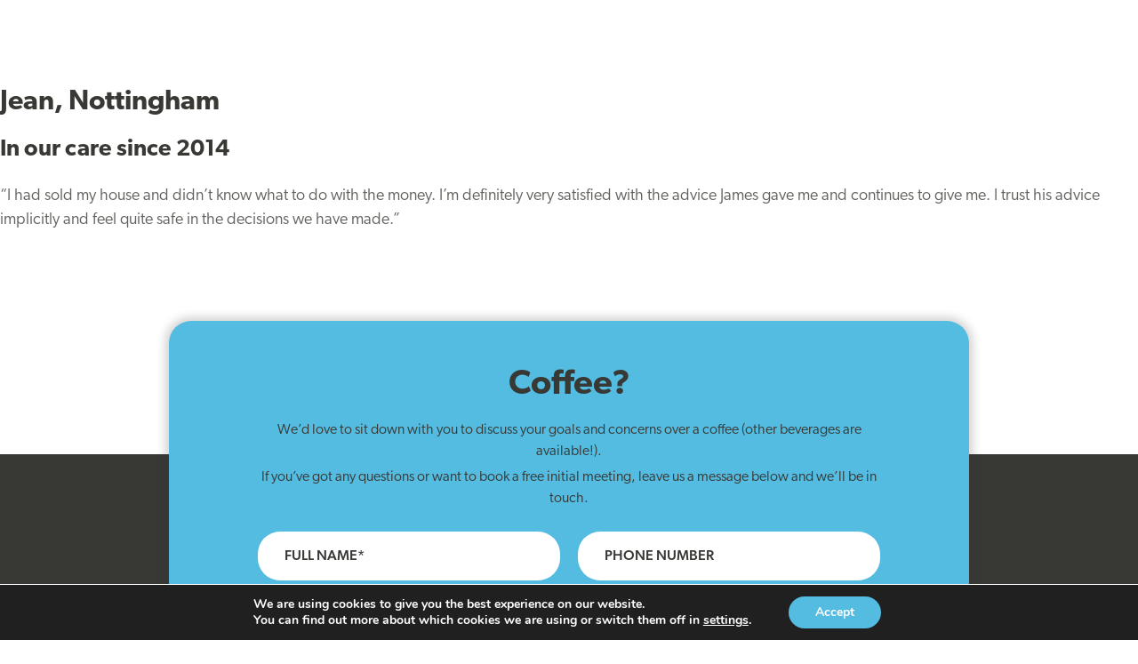

--- FILE ---
content_type: text/html; charset=UTF-8
request_url: https://aristotlefinancialplanning.co.uk/testimonials/jean/
body_size: 15890
content:
<!DOCTYPE html>
<html dir="ltr" lang="en-US" prefix="og: https://ogp.me/ns# fb: http://ogp.me/ns/fb#">
<head>
	<meta charset="UTF-8">
	<meta name="viewport" content="width=device-width, initial-scale=1, shrink-to-fit=no">
	<meta name="mobile-web-app-capable" content="yes">
	<meta name="apple-mobile-web-app-capable" content="yes">
	<meta name="apple-mobile-web-app-title" content="Aristotle - The website of Aristotle">
	<link rel="profile" href="http://gmpg.org/xfn/11">
	<link rel="pingback" href="https://aristotlefinancialplanning.co.uk/xmlrpc.php">
		<style>img:is([sizes="auto" i], [sizes^="auto," i]) { contain-intrinsic-size: 3000px 1500px }</style>
	
		<!-- All in One SEO 4.9.3 - aioseo.com -->
	<meta name="robots" content="max-image-preview:large" />
	<meta name="author" content="duncan"/>
	<link rel="canonical" href="https://aristotlefinancialplanning.co.uk/testimonials/jean/" />
	<meta name="generator" content="All in One SEO (AIOSEO) 4.9.3" />
		<meta property="og:locale" content="en_US" />
		<meta property="og:site_name" content="Aristotle - The website of Aristotle" />
		<meta property="og:type" content="article" />
		<meta property="og:title" content="Jean - Aristotle" />
		<meta property="og:url" content="https://aristotlefinancialplanning.co.uk/testimonials/jean/" />
		<meta property="article:published_time" content="2020-01-30T09:31:34+00:00" />
		<meta property="article:modified_time" content="2020-05-04T14:30:12+00:00" />
		<meta name="twitter:card" content="summary_large_image" />
		<meta name="twitter:title" content="Jean - Aristotle" />
		<script type="application/ld+json" class="aioseo-schema">
			{"@context":"https:\/\/schema.org","@graph":[{"@type":"BreadcrumbList","@id":"https:\/\/aristotlefinancialplanning.co.uk\/testimonials\/jean\/#breadcrumblist","itemListElement":[{"@type":"ListItem","@id":"https:\/\/aristotlefinancialplanning.co.uk#listItem","position":1,"name":"Home","item":"https:\/\/aristotlefinancialplanning.co.uk","nextItem":{"@type":"ListItem","@id":"https:\/\/aristotlefinancialplanning.co.uk\/testimonials\/#listItem","name":"Testimonials"}},{"@type":"ListItem","@id":"https:\/\/aristotlefinancialplanning.co.uk\/testimonials\/#listItem","position":2,"name":"Testimonials","item":"https:\/\/aristotlefinancialplanning.co.uk\/testimonials\/","nextItem":{"@type":"ListItem","@id":"https:\/\/aristotlefinancialplanning.co.uk\/categories\/general\/#listItem","name":"General"},"previousItem":{"@type":"ListItem","@id":"https:\/\/aristotlefinancialplanning.co.uk#listItem","name":"Home"}},{"@type":"ListItem","@id":"https:\/\/aristotlefinancialplanning.co.uk\/categories\/general\/#listItem","position":3,"name":"General","item":"https:\/\/aristotlefinancialplanning.co.uk\/categories\/general\/","nextItem":{"@type":"ListItem","@id":"https:\/\/aristotlefinancialplanning.co.uk\/testimonials\/jean\/#listItem","name":"Jean"},"previousItem":{"@type":"ListItem","@id":"https:\/\/aristotlefinancialplanning.co.uk\/testimonials\/#listItem","name":"Testimonials"}},{"@type":"ListItem","@id":"https:\/\/aristotlefinancialplanning.co.uk\/testimonials\/jean\/#listItem","position":4,"name":"Jean","previousItem":{"@type":"ListItem","@id":"https:\/\/aristotlefinancialplanning.co.uk\/categories\/general\/#listItem","name":"General"}}]},{"@type":"Organization","@id":"https:\/\/aristotlefinancialplanning.co.uk\/#organization","name":"Aristotle","description":"The website of Aristotle","url":"https:\/\/aristotlefinancialplanning.co.uk\/"},{"@type":"Person","@id":"https:\/\/aristotlefinancialplanning.co.uk\/author\/duncan\/#author","url":"https:\/\/aristotlefinancialplanning.co.uk\/author\/duncan\/","name":"duncan","image":{"@type":"ImageObject","@id":"https:\/\/aristotlefinancialplanning.co.uk\/testimonials\/jean\/#authorImage","url":"https:\/\/secure.gravatar.com\/avatar\/d7e006578f5eac5ba7f5b83a71653a5ead80c77aa1c593228f4855b19c5da97c?s=96&d=mm&r=g","width":96,"height":96,"caption":"duncan"}},{"@type":"WebPage","@id":"https:\/\/aristotlefinancialplanning.co.uk\/testimonials\/jean\/#webpage","url":"https:\/\/aristotlefinancialplanning.co.uk\/testimonials\/jean\/","name":"Jean - Aristotle","inLanguage":"en-US","isPartOf":{"@id":"https:\/\/aristotlefinancialplanning.co.uk\/#website"},"breadcrumb":{"@id":"https:\/\/aristotlefinancialplanning.co.uk\/testimonials\/jean\/#breadcrumblist"},"author":{"@id":"https:\/\/aristotlefinancialplanning.co.uk\/author\/duncan\/#author"},"creator":{"@id":"https:\/\/aristotlefinancialplanning.co.uk\/author\/duncan\/#author"},"datePublished":"2020-01-30T09:31:34+00:00","dateModified":"2020-05-04T14:30:12+00:00"},{"@type":"WebSite","@id":"https:\/\/aristotlefinancialplanning.co.uk\/#website","url":"https:\/\/aristotlefinancialplanning.co.uk\/","name":"Aristotle","description":"The website of Aristotle","inLanguage":"en-US","publisher":{"@id":"https:\/\/aristotlefinancialplanning.co.uk\/#organization"}}]}
		</script>
		<!-- All in One SEO -->


	<!-- This site is optimized with the Yoast SEO plugin v26.8 - https://yoast.com/product/yoast-seo-wordpress/ -->
	<title>Jean - Aristotle</title>
	<meta name="description" content="Jean from Nottingham in our care since 2014 says “I had sold my house and didn’t know what to do with the money. I’m definitely very satisfied with the advice James gave me and continues to give me.&quot;" />
	<link rel="canonical" href="https://aristotlefinancialplanning.co.uk/testimonials/jean/" />
	<script type="application/ld+json" class="yoast-schema-graph">{"@context":"https://schema.org","@graph":[{"@type":"WebPage","@id":"https://aristotlefinancialplanning.co.uk/testimonials/jean/","url":"https://aristotlefinancialplanning.co.uk/testimonials/jean/","name":"Jean | Aristotle Financial Planning | Independent Financial Adviser | Derby","isPartOf":{"@id":"https://aristotlefinancialplanning.co.uk/#website"},"datePublished":"2020-01-30T09:31:34+00:00","dateModified":"2020-05-04T14:30:12+00:00","description":"Jean from Nottingham in our care since 2014 says “I had sold my house and didn’t know what to do with the money. I’m definitely very satisfied with the advice James gave me and continues to give me.\"","breadcrumb":{"@id":"https://aristotlefinancialplanning.co.uk/testimonials/jean/#breadcrumb"},"inLanguage":"en-US","potentialAction":[{"@type":"ReadAction","target":["https://aristotlefinancialplanning.co.uk/testimonials/jean/"]}]},{"@type":"BreadcrumbList","@id":"https://aristotlefinancialplanning.co.uk/testimonials/jean/#breadcrumb","itemListElement":[{"@type":"ListItem","position":1,"name":"Home","item":"https://aristotlefinancialplanning.co.uk/"},{"@type":"ListItem","position":2,"name":"Testimonials","item":"https://aristotlefinancialplanning.co.uk/testimonials/"},{"@type":"ListItem","position":3,"name":"Jean"}]},{"@type":"WebSite","@id":"https://aristotlefinancialplanning.co.uk/#website","url":"https://aristotlefinancialplanning.co.uk/","name":"Aristotle","description":"The website of Aristotle","potentialAction":[{"@type":"SearchAction","target":{"@type":"EntryPoint","urlTemplate":"https://aristotlefinancialplanning.co.uk/?s={search_term_string}"},"query-input":{"@type":"PropertyValueSpecification","valueRequired":true,"valueName":"search_term_string"}}],"inLanguage":"en-US"}]}</script>
	<!-- / Yoast SEO plugin. -->


<link rel='dns-prefetch' href='//fonts.googleapis.com' />
<link rel="alternate" type="application/rss+xml" title="Aristotle &raquo; Jean Comments Feed" href="https://aristotlefinancialplanning.co.uk/testimonials/jean/feed/" />
		<!-- This site uses the Google Analytics by MonsterInsights plugin v9.11.1 - Using Analytics tracking - https://www.monsterinsights.com/ -->
							<script src="//www.googletagmanager.com/gtag/js?id=G-PRF7WL46LL"  data-cfasync="false" data-wpfc-render="false" type="text/javascript" async></script>
			<script data-cfasync="false" data-wpfc-render="false" type="text/javascript">
				var mi_version = '9.11.1';
				var mi_track_user = true;
				var mi_no_track_reason = '';
								var MonsterInsightsDefaultLocations = {"page_location":"https:\/\/aristotlefinancialplanning.co.uk\/testimonials\/jean\/"};
								MonsterInsightsDefaultLocations.page_location = window.location.href;
								if ( typeof MonsterInsightsPrivacyGuardFilter === 'function' ) {
					var MonsterInsightsLocations = (typeof MonsterInsightsExcludeQuery === 'object') ? MonsterInsightsPrivacyGuardFilter( MonsterInsightsExcludeQuery ) : MonsterInsightsPrivacyGuardFilter( MonsterInsightsDefaultLocations );
				} else {
					var MonsterInsightsLocations = (typeof MonsterInsightsExcludeQuery === 'object') ? MonsterInsightsExcludeQuery : MonsterInsightsDefaultLocations;
				}

								var disableStrs = [
										'ga-disable-G-PRF7WL46LL',
									];

				/* Function to detect opted out users */
				function __gtagTrackerIsOptedOut() {
					for (var index = 0; index < disableStrs.length; index++) {
						if (document.cookie.indexOf(disableStrs[index] + '=true') > -1) {
							return true;
						}
					}

					return false;
				}

				/* Disable tracking if the opt-out cookie exists. */
				if (__gtagTrackerIsOptedOut()) {
					for (var index = 0; index < disableStrs.length; index++) {
						window[disableStrs[index]] = true;
					}
				}

				/* Opt-out function */
				function __gtagTrackerOptout() {
					for (var index = 0; index < disableStrs.length; index++) {
						document.cookie = disableStrs[index] + '=true; expires=Thu, 31 Dec 2099 23:59:59 UTC; path=/';
						window[disableStrs[index]] = true;
					}
				}

				if ('undefined' === typeof gaOptout) {
					function gaOptout() {
						__gtagTrackerOptout();
					}
				}
								window.dataLayer = window.dataLayer || [];

				window.MonsterInsightsDualTracker = {
					helpers: {},
					trackers: {},
				};
				if (mi_track_user) {
					function __gtagDataLayer() {
						dataLayer.push(arguments);
					}

					function __gtagTracker(type, name, parameters) {
						if (!parameters) {
							parameters = {};
						}

						if (parameters.send_to) {
							__gtagDataLayer.apply(null, arguments);
							return;
						}

						if (type === 'event') {
														parameters.send_to = monsterinsights_frontend.v4_id;
							var hookName = name;
							if (typeof parameters['event_category'] !== 'undefined') {
								hookName = parameters['event_category'] + ':' + name;
							}

							if (typeof MonsterInsightsDualTracker.trackers[hookName] !== 'undefined') {
								MonsterInsightsDualTracker.trackers[hookName](parameters);
							} else {
								__gtagDataLayer('event', name, parameters);
							}
							
						} else {
							__gtagDataLayer.apply(null, arguments);
						}
					}

					__gtagTracker('js', new Date());
					__gtagTracker('set', {
						'developer_id.dZGIzZG': true,
											});
					if ( MonsterInsightsLocations.page_location ) {
						__gtagTracker('set', MonsterInsightsLocations);
					}
										__gtagTracker('config', 'G-PRF7WL46LL', {"forceSSL":"true","link_attribution":"true"} );
										window.gtag = __gtagTracker;										(function () {
						/* https://developers.google.com/analytics/devguides/collection/analyticsjs/ */
						/* ga and __gaTracker compatibility shim. */
						var noopfn = function () {
							return null;
						};
						var newtracker = function () {
							return new Tracker();
						};
						var Tracker = function () {
							return null;
						};
						var p = Tracker.prototype;
						p.get = noopfn;
						p.set = noopfn;
						p.send = function () {
							var args = Array.prototype.slice.call(arguments);
							args.unshift('send');
							__gaTracker.apply(null, args);
						};
						var __gaTracker = function () {
							var len = arguments.length;
							if (len === 0) {
								return;
							}
							var f = arguments[len - 1];
							if (typeof f !== 'object' || f === null || typeof f.hitCallback !== 'function') {
								if ('send' === arguments[0]) {
									var hitConverted, hitObject = false, action;
									if ('event' === arguments[1]) {
										if ('undefined' !== typeof arguments[3]) {
											hitObject = {
												'eventAction': arguments[3],
												'eventCategory': arguments[2],
												'eventLabel': arguments[4],
												'value': arguments[5] ? arguments[5] : 1,
											}
										}
									}
									if ('pageview' === arguments[1]) {
										if ('undefined' !== typeof arguments[2]) {
											hitObject = {
												'eventAction': 'page_view',
												'page_path': arguments[2],
											}
										}
									}
									if (typeof arguments[2] === 'object') {
										hitObject = arguments[2];
									}
									if (typeof arguments[5] === 'object') {
										Object.assign(hitObject, arguments[5]);
									}
									if ('undefined' !== typeof arguments[1].hitType) {
										hitObject = arguments[1];
										if ('pageview' === hitObject.hitType) {
											hitObject.eventAction = 'page_view';
										}
									}
									if (hitObject) {
										action = 'timing' === arguments[1].hitType ? 'timing_complete' : hitObject.eventAction;
										hitConverted = mapArgs(hitObject);
										__gtagTracker('event', action, hitConverted);
									}
								}
								return;
							}

							function mapArgs(args) {
								var arg, hit = {};
								var gaMap = {
									'eventCategory': 'event_category',
									'eventAction': 'event_action',
									'eventLabel': 'event_label',
									'eventValue': 'event_value',
									'nonInteraction': 'non_interaction',
									'timingCategory': 'event_category',
									'timingVar': 'name',
									'timingValue': 'value',
									'timingLabel': 'event_label',
									'page': 'page_path',
									'location': 'page_location',
									'title': 'page_title',
									'referrer' : 'page_referrer',
								};
								for (arg in args) {
																		if (!(!args.hasOwnProperty(arg) || !gaMap.hasOwnProperty(arg))) {
										hit[gaMap[arg]] = args[arg];
									} else {
										hit[arg] = args[arg];
									}
								}
								return hit;
							}

							try {
								f.hitCallback();
							} catch (ex) {
							}
						};
						__gaTracker.create = newtracker;
						__gaTracker.getByName = newtracker;
						__gaTracker.getAll = function () {
							return [];
						};
						__gaTracker.remove = noopfn;
						__gaTracker.loaded = true;
						window['__gaTracker'] = __gaTracker;
					})();
									} else {
										console.log("");
					(function () {
						function __gtagTracker() {
							return null;
						}

						window['__gtagTracker'] = __gtagTracker;
						window['gtag'] = __gtagTracker;
					})();
									}
			</script>
							<!-- / Google Analytics by MonsterInsights -->
		<script type="text/javascript">
/* <![CDATA[ */
window._wpemojiSettings = {"baseUrl":"https:\/\/s.w.org\/images\/core\/emoji\/16.0.1\/72x72\/","ext":".png","svgUrl":"https:\/\/s.w.org\/images\/core\/emoji\/16.0.1\/svg\/","svgExt":".svg","source":{"concatemoji":"https:\/\/aristotlefinancialplanning.co.uk\/wp-includes\/js\/wp-emoji-release.min.js?ver=6.8.3"}};
/*! This file is auto-generated */
!function(s,n){var o,i,e;function c(e){try{var t={supportTests:e,timestamp:(new Date).valueOf()};sessionStorage.setItem(o,JSON.stringify(t))}catch(e){}}function p(e,t,n){e.clearRect(0,0,e.canvas.width,e.canvas.height),e.fillText(t,0,0);var t=new Uint32Array(e.getImageData(0,0,e.canvas.width,e.canvas.height).data),a=(e.clearRect(0,0,e.canvas.width,e.canvas.height),e.fillText(n,0,0),new Uint32Array(e.getImageData(0,0,e.canvas.width,e.canvas.height).data));return t.every(function(e,t){return e===a[t]})}function u(e,t){e.clearRect(0,0,e.canvas.width,e.canvas.height),e.fillText(t,0,0);for(var n=e.getImageData(16,16,1,1),a=0;a<n.data.length;a++)if(0!==n.data[a])return!1;return!0}function f(e,t,n,a){switch(t){case"flag":return n(e,"\ud83c\udff3\ufe0f\u200d\u26a7\ufe0f","\ud83c\udff3\ufe0f\u200b\u26a7\ufe0f")?!1:!n(e,"\ud83c\udde8\ud83c\uddf6","\ud83c\udde8\u200b\ud83c\uddf6")&&!n(e,"\ud83c\udff4\udb40\udc67\udb40\udc62\udb40\udc65\udb40\udc6e\udb40\udc67\udb40\udc7f","\ud83c\udff4\u200b\udb40\udc67\u200b\udb40\udc62\u200b\udb40\udc65\u200b\udb40\udc6e\u200b\udb40\udc67\u200b\udb40\udc7f");case"emoji":return!a(e,"\ud83e\udedf")}return!1}function g(e,t,n,a){var r="undefined"!=typeof WorkerGlobalScope&&self instanceof WorkerGlobalScope?new OffscreenCanvas(300,150):s.createElement("canvas"),o=r.getContext("2d",{willReadFrequently:!0}),i=(o.textBaseline="top",o.font="600 32px Arial",{});return e.forEach(function(e){i[e]=t(o,e,n,a)}),i}function t(e){var t=s.createElement("script");t.src=e,t.defer=!0,s.head.appendChild(t)}"undefined"!=typeof Promise&&(o="wpEmojiSettingsSupports",i=["flag","emoji"],n.supports={everything:!0,everythingExceptFlag:!0},e=new Promise(function(e){s.addEventListener("DOMContentLoaded",e,{once:!0})}),new Promise(function(t){var n=function(){try{var e=JSON.parse(sessionStorage.getItem(o));if("object"==typeof e&&"number"==typeof e.timestamp&&(new Date).valueOf()<e.timestamp+604800&&"object"==typeof e.supportTests)return e.supportTests}catch(e){}return null}();if(!n){if("undefined"!=typeof Worker&&"undefined"!=typeof OffscreenCanvas&&"undefined"!=typeof URL&&URL.createObjectURL&&"undefined"!=typeof Blob)try{var e="postMessage("+g.toString()+"("+[JSON.stringify(i),f.toString(),p.toString(),u.toString()].join(",")+"));",a=new Blob([e],{type:"text/javascript"}),r=new Worker(URL.createObjectURL(a),{name:"wpTestEmojiSupports"});return void(r.onmessage=function(e){c(n=e.data),r.terminate(),t(n)})}catch(e){}c(n=g(i,f,p,u))}t(n)}).then(function(e){for(var t in e)n.supports[t]=e[t],n.supports.everything=n.supports.everything&&n.supports[t],"flag"!==t&&(n.supports.everythingExceptFlag=n.supports.everythingExceptFlag&&n.supports[t]);n.supports.everythingExceptFlag=n.supports.everythingExceptFlag&&!n.supports.flag,n.DOMReady=!1,n.readyCallback=function(){n.DOMReady=!0}}).then(function(){return e}).then(function(){var e;n.supports.everything||(n.readyCallback(),(e=n.source||{}).concatemoji?t(e.concatemoji):e.wpemoji&&e.twemoji&&(t(e.twemoji),t(e.wpemoji)))}))}((window,document),window._wpemojiSettings);
/* ]]> */
</script>
<style id='wp-emoji-styles-inline-css' type='text/css'>

	img.wp-smiley, img.emoji {
		display: inline !important;
		border: none !important;
		box-shadow: none !important;
		height: 1em !important;
		width: 1em !important;
		margin: 0 0.07em !important;
		vertical-align: -0.1em !important;
		background: none !important;
		padding: 0 !important;
	}
</style>
<link rel='stylesheet' id='wp-block-library-css' href='https://aristotlefinancialplanning.co.uk/wp-includes/css/dist/block-library/style.min.css?ver=6.8.3' type='text/css' media='all' />
<style id='classic-theme-styles-inline-css' type='text/css'>
/*! This file is auto-generated */
.wp-block-button__link{color:#fff;background-color:#32373c;border-radius:9999px;box-shadow:none;text-decoration:none;padding:calc(.667em + 2px) calc(1.333em + 2px);font-size:1.125em}.wp-block-file__button{background:#32373c;color:#fff;text-decoration:none}
</style>
<link rel='stylesheet' id='aioseo/css/src/vue/standalone/blocks/table-of-contents/global.scss-css' href='https://aristotlefinancialplanning.co.uk/wp-content/plugins/all-in-one-seo-pack/dist/Lite/assets/css/table-of-contents/global.e90f6d47.css?ver=4.9.3' type='text/css' media='all' />
<style id='global-styles-inline-css' type='text/css'>
:root{--wp--preset--aspect-ratio--square: 1;--wp--preset--aspect-ratio--4-3: 4/3;--wp--preset--aspect-ratio--3-4: 3/4;--wp--preset--aspect-ratio--3-2: 3/2;--wp--preset--aspect-ratio--2-3: 2/3;--wp--preset--aspect-ratio--16-9: 16/9;--wp--preset--aspect-ratio--9-16: 9/16;--wp--preset--color--black: #000000;--wp--preset--color--cyan-bluish-gray: #abb8c3;--wp--preset--color--white: #ffffff;--wp--preset--color--pale-pink: #f78da7;--wp--preset--color--vivid-red: #cf2e2e;--wp--preset--color--luminous-vivid-orange: #ff6900;--wp--preset--color--luminous-vivid-amber: #fcb900;--wp--preset--color--light-green-cyan: #7bdcb5;--wp--preset--color--vivid-green-cyan: #00d084;--wp--preset--color--pale-cyan-blue: #8ed1fc;--wp--preset--color--vivid-cyan-blue: #0693e3;--wp--preset--color--vivid-purple: #9b51e0;--wp--preset--gradient--vivid-cyan-blue-to-vivid-purple: linear-gradient(135deg,rgba(6,147,227,1) 0%,rgb(155,81,224) 100%);--wp--preset--gradient--light-green-cyan-to-vivid-green-cyan: linear-gradient(135deg,rgb(122,220,180) 0%,rgb(0,208,130) 100%);--wp--preset--gradient--luminous-vivid-amber-to-luminous-vivid-orange: linear-gradient(135deg,rgba(252,185,0,1) 0%,rgba(255,105,0,1) 100%);--wp--preset--gradient--luminous-vivid-orange-to-vivid-red: linear-gradient(135deg,rgba(255,105,0,1) 0%,rgb(207,46,46) 100%);--wp--preset--gradient--very-light-gray-to-cyan-bluish-gray: linear-gradient(135deg,rgb(238,238,238) 0%,rgb(169,184,195) 100%);--wp--preset--gradient--cool-to-warm-spectrum: linear-gradient(135deg,rgb(74,234,220) 0%,rgb(151,120,209) 20%,rgb(207,42,186) 40%,rgb(238,44,130) 60%,rgb(251,105,98) 80%,rgb(254,248,76) 100%);--wp--preset--gradient--blush-light-purple: linear-gradient(135deg,rgb(255,206,236) 0%,rgb(152,150,240) 100%);--wp--preset--gradient--blush-bordeaux: linear-gradient(135deg,rgb(254,205,165) 0%,rgb(254,45,45) 50%,rgb(107,0,62) 100%);--wp--preset--gradient--luminous-dusk: linear-gradient(135deg,rgb(255,203,112) 0%,rgb(199,81,192) 50%,rgb(65,88,208) 100%);--wp--preset--gradient--pale-ocean: linear-gradient(135deg,rgb(255,245,203) 0%,rgb(182,227,212) 50%,rgb(51,167,181) 100%);--wp--preset--gradient--electric-grass: linear-gradient(135deg,rgb(202,248,128) 0%,rgb(113,206,126) 100%);--wp--preset--gradient--midnight: linear-gradient(135deg,rgb(2,3,129) 0%,rgb(40,116,252) 100%);--wp--preset--font-size--small: 13px;--wp--preset--font-size--medium: 20px;--wp--preset--font-size--large: 36px;--wp--preset--font-size--x-large: 42px;--wp--preset--spacing--20: 0.44rem;--wp--preset--spacing--30: 0.67rem;--wp--preset--spacing--40: 1rem;--wp--preset--spacing--50: 1.5rem;--wp--preset--spacing--60: 2.25rem;--wp--preset--spacing--70: 3.38rem;--wp--preset--spacing--80: 5.06rem;--wp--preset--shadow--natural: 6px 6px 9px rgba(0, 0, 0, 0.2);--wp--preset--shadow--deep: 12px 12px 50px rgba(0, 0, 0, 0.4);--wp--preset--shadow--sharp: 6px 6px 0px rgba(0, 0, 0, 0.2);--wp--preset--shadow--outlined: 6px 6px 0px -3px rgba(255, 255, 255, 1), 6px 6px rgba(0, 0, 0, 1);--wp--preset--shadow--crisp: 6px 6px 0px rgba(0, 0, 0, 1);}:where(.is-layout-flex){gap: 0.5em;}:where(.is-layout-grid){gap: 0.5em;}body .is-layout-flex{display: flex;}.is-layout-flex{flex-wrap: wrap;align-items: center;}.is-layout-flex > :is(*, div){margin: 0;}body .is-layout-grid{display: grid;}.is-layout-grid > :is(*, div){margin: 0;}:where(.wp-block-columns.is-layout-flex){gap: 2em;}:where(.wp-block-columns.is-layout-grid){gap: 2em;}:where(.wp-block-post-template.is-layout-flex){gap: 1.25em;}:where(.wp-block-post-template.is-layout-grid){gap: 1.25em;}.has-black-color{color: var(--wp--preset--color--black) !important;}.has-cyan-bluish-gray-color{color: var(--wp--preset--color--cyan-bluish-gray) !important;}.has-white-color{color: var(--wp--preset--color--white) !important;}.has-pale-pink-color{color: var(--wp--preset--color--pale-pink) !important;}.has-vivid-red-color{color: var(--wp--preset--color--vivid-red) !important;}.has-luminous-vivid-orange-color{color: var(--wp--preset--color--luminous-vivid-orange) !important;}.has-luminous-vivid-amber-color{color: var(--wp--preset--color--luminous-vivid-amber) !important;}.has-light-green-cyan-color{color: var(--wp--preset--color--light-green-cyan) !important;}.has-vivid-green-cyan-color{color: var(--wp--preset--color--vivid-green-cyan) !important;}.has-pale-cyan-blue-color{color: var(--wp--preset--color--pale-cyan-blue) !important;}.has-vivid-cyan-blue-color{color: var(--wp--preset--color--vivid-cyan-blue) !important;}.has-vivid-purple-color{color: var(--wp--preset--color--vivid-purple) !important;}.has-black-background-color{background-color: var(--wp--preset--color--black) !important;}.has-cyan-bluish-gray-background-color{background-color: var(--wp--preset--color--cyan-bluish-gray) !important;}.has-white-background-color{background-color: var(--wp--preset--color--white) !important;}.has-pale-pink-background-color{background-color: var(--wp--preset--color--pale-pink) !important;}.has-vivid-red-background-color{background-color: var(--wp--preset--color--vivid-red) !important;}.has-luminous-vivid-orange-background-color{background-color: var(--wp--preset--color--luminous-vivid-orange) !important;}.has-luminous-vivid-amber-background-color{background-color: var(--wp--preset--color--luminous-vivid-amber) !important;}.has-light-green-cyan-background-color{background-color: var(--wp--preset--color--light-green-cyan) !important;}.has-vivid-green-cyan-background-color{background-color: var(--wp--preset--color--vivid-green-cyan) !important;}.has-pale-cyan-blue-background-color{background-color: var(--wp--preset--color--pale-cyan-blue) !important;}.has-vivid-cyan-blue-background-color{background-color: var(--wp--preset--color--vivid-cyan-blue) !important;}.has-vivid-purple-background-color{background-color: var(--wp--preset--color--vivid-purple) !important;}.has-black-border-color{border-color: var(--wp--preset--color--black) !important;}.has-cyan-bluish-gray-border-color{border-color: var(--wp--preset--color--cyan-bluish-gray) !important;}.has-white-border-color{border-color: var(--wp--preset--color--white) !important;}.has-pale-pink-border-color{border-color: var(--wp--preset--color--pale-pink) !important;}.has-vivid-red-border-color{border-color: var(--wp--preset--color--vivid-red) !important;}.has-luminous-vivid-orange-border-color{border-color: var(--wp--preset--color--luminous-vivid-orange) !important;}.has-luminous-vivid-amber-border-color{border-color: var(--wp--preset--color--luminous-vivid-amber) !important;}.has-light-green-cyan-border-color{border-color: var(--wp--preset--color--light-green-cyan) !important;}.has-vivid-green-cyan-border-color{border-color: var(--wp--preset--color--vivid-green-cyan) !important;}.has-pale-cyan-blue-border-color{border-color: var(--wp--preset--color--pale-cyan-blue) !important;}.has-vivid-cyan-blue-border-color{border-color: var(--wp--preset--color--vivid-cyan-blue) !important;}.has-vivid-purple-border-color{border-color: var(--wp--preset--color--vivid-purple) !important;}.has-vivid-cyan-blue-to-vivid-purple-gradient-background{background: var(--wp--preset--gradient--vivid-cyan-blue-to-vivid-purple) !important;}.has-light-green-cyan-to-vivid-green-cyan-gradient-background{background: var(--wp--preset--gradient--light-green-cyan-to-vivid-green-cyan) !important;}.has-luminous-vivid-amber-to-luminous-vivid-orange-gradient-background{background: var(--wp--preset--gradient--luminous-vivid-amber-to-luminous-vivid-orange) !important;}.has-luminous-vivid-orange-to-vivid-red-gradient-background{background: var(--wp--preset--gradient--luminous-vivid-orange-to-vivid-red) !important;}.has-very-light-gray-to-cyan-bluish-gray-gradient-background{background: var(--wp--preset--gradient--very-light-gray-to-cyan-bluish-gray) !important;}.has-cool-to-warm-spectrum-gradient-background{background: var(--wp--preset--gradient--cool-to-warm-spectrum) !important;}.has-blush-light-purple-gradient-background{background: var(--wp--preset--gradient--blush-light-purple) !important;}.has-blush-bordeaux-gradient-background{background: var(--wp--preset--gradient--blush-bordeaux) !important;}.has-luminous-dusk-gradient-background{background: var(--wp--preset--gradient--luminous-dusk) !important;}.has-pale-ocean-gradient-background{background: var(--wp--preset--gradient--pale-ocean) !important;}.has-electric-grass-gradient-background{background: var(--wp--preset--gradient--electric-grass) !important;}.has-midnight-gradient-background{background: var(--wp--preset--gradient--midnight) !important;}.has-small-font-size{font-size: var(--wp--preset--font-size--small) !important;}.has-medium-font-size{font-size: var(--wp--preset--font-size--medium) !important;}.has-large-font-size{font-size: var(--wp--preset--font-size--large) !important;}.has-x-large-font-size{font-size: var(--wp--preset--font-size--x-large) !important;}
:where(.wp-block-post-template.is-layout-flex){gap: 1.25em;}:where(.wp-block-post-template.is-layout-grid){gap: 1.25em;}
:where(.wp-block-columns.is-layout-flex){gap: 2em;}:where(.wp-block-columns.is-layout-grid){gap: 2em;}
:root :where(.wp-block-pullquote){font-size: 1.5em;line-height: 1.6;}
</style>
<link rel='stylesheet' id='contact-form-7-css' href='https://aristotlefinancialplanning.co.uk/wp-content/plugins/contact-form-7/includes/css/styles.css?ver=6.1.4' type='text/css' media='all' />
<link rel='stylesheet' id='understrap-styles-css' href='https://aristotlefinancialplanning.co.uk/wp-content/themes/aristotle/css/theme.min.css?ver=1.0.1702649129' type='text/css' media='all' />
<link rel='stylesheet' id='googleFonts-css' href='https://fonts.googleapis.com/css?family=Catamaran%3A400%2C700%7CQuicksand%3A400%2C500%2C700&#038;ver=6.8.3' type='text/css' media='all' />
<link rel='stylesheet' id='moove_gdpr_frontend-css' href='https://aristotlefinancialplanning.co.uk/wp-content/plugins/gdpr-cookie-compliance/dist/styles/gdpr-main.css?ver=5.0.9' type='text/css' media='all' />
<style id='moove_gdpr_frontend-inline-css' type='text/css'>
#moove_gdpr_cookie_modal,#moove_gdpr_cookie_info_bar,.gdpr_cookie_settings_shortcode_content{font-family:&#039;Nunito&#039;,sans-serif}#moove_gdpr_save_popup_settings_button{background-color:#373737;color:#fff}#moove_gdpr_save_popup_settings_button:hover{background-color:#000}#moove_gdpr_cookie_info_bar .moove-gdpr-info-bar-container .moove-gdpr-info-bar-content a.mgbutton,#moove_gdpr_cookie_info_bar .moove-gdpr-info-bar-container .moove-gdpr-info-bar-content button.mgbutton{background-color:#54bbe1}#moove_gdpr_cookie_modal .moove-gdpr-modal-content .moove-gdpr-modal-footer-content .moove-gdpr-button-holder a.mgbutton,#moove_gdpr_cookie_modal .moove-gdpr-modal-content .moove-gdpr-modal-footer-content .moove-gdpr-button-holder button.mgbutton,.gdpr_cookie_settings_shortcode_content .gdpr-shr-button.button-green{background-color:#54bbe1;border-color:#54bbe1}#moove_gdpr_cookie_modal .moove-gdpr-modal-content .moove-gdpr-modal-footer-content .moove-gdpr-button-holder a.mgbutton:hover,#moove_gdpr_cookie_modal .moove-gdpr-modal-content .moove-gdpr-modal-footer-content .moove-gdpr-button-holder button.mgbutton:hover,.gdpr_cookie_settings_shortcode_content .gdpr-shr-button.button-green:hover{background-color:#fff;color:#54bbe1}#moove_gdpr_cookie_modal .moove-gdpr-modal-content .moove-gdpr-modal-close i,#moove_gdpr_cookie_modal .moove-gdpr-modal-content .moove-gdpr-modal-close span.gdpr-icon{background-color:#54bbe1;border:1px solid #54bbe1}#moove_gdpr_cookie_info_bar span.moove-gdpr-infobar-allow-all.focus-g,#moove_gdpr_cookie_info_bar span.moove-gdpr-infobar-allow-all:focus,#moove_gdpr_cookie_info_bar button.moove-gdpr-infobar-allow-all.focus-g,#moove_gdpr_cookie_info_bar button.moove-gdpr-infobar-allow-all:focus,#moove_gdpr_cookie_info_bar span.moove-gdpr-infobar-reject-btn.focus-g,#moove_gdpr_cookie_info_bar span.moove-gdpr-infobar-reject-btn:focus,#moove_gdpr_cookie_info_bar button.moove-gdpr-infobar-reject-btn.focus-g,#moove_gdpr_cookie_info_bar button.moove-gdpr-infobar-reject-btn:focus,#moove_gdpr_cookie_info_bar span.change-settings-button.focus-g,#moove_gdpr_cookie_info_bar span.change-settings-button:focus,#moove_gdpr_cookie_info_bar button.change-settings-button.focus-g,#moove_gdpr_cookie_info_bar button.change-settings-button:focus{-webkit-box-shadow:0 0 1px 3px #54bbe1;-moz-box-shadow:0 0 1px 3px #54bbe1;box-shadow:0 0 1px 3px #54bbe1}#moove_gdpr_cookie_modal .moove-gdpr-modal-content .moove-gdpr-modal-close i:hover,#moove_gdpr_cookie_modal .moove-gdpr-modal-content .moove-gdpr-modal-close span.gdpr-icon:hover,#moove_gdpr_cookie_info_bar span[data-href]>u.change-settings-button{color:#54bbe1}#moove_gdpr_cookie_modal .moove-gdpr-modal-content .moove-gdpr-modal-left-content #moove-gdpr-menu li.menu-item-selected a span.gdpr-icon,#moove_gdpr_cookie_modal .moove-gdpr-modal-content .moove-gdpr-modal-left-content #moove-gdpr-menu li.menu-item-selected button span.gdpr-icon{color:inherit}#moove_gdpr_cookie_modal .moove-gdpr-modal-content .moove-gdpr-modal-left-content #moove-gdpr-menu li a span.gdpr-icon,#moove_gdpr_cookie_modal .moove-gdpr-modal-content .moove-gdpr-modal-left-content #moove-gdpr-menu li button span.gdpr-icon{color:inherit}#moove_gdpr_cookie_modal .gdpr-acc-link{line-height:0;font-size:0;color:transparent;position:absolute}#moove_gdpr_cookie_modal .moove-gdpr-modal-content .moove-gdpr-modal-close:hover i,#moove_gdpr_cookie_modal .moove-gdpr-modal-content .moove-gdpr-modal-left-content #moove-gdpr-menu li a,#moove_gdpr_cookie_modal .moove-gdpr-modal-content .moove-gdpr-modal-left-content #moove-gdpr-menu li button,#moove_gdpr_cookie_modal .moove-gdpr-modal-content .moove-gdpr-modal-left-content #moove-gdpr-menu li button i,#moove_gdpr_cookie_modal .moove-gdpr-modal-content .moove-gdpr-modal-left-content #moove-gdpr-menu li a i,#moove_gdpr_cookie_modal .moove-gdpr-modal-content .moove-gdpr-tab-main .moove-gdpr-tab-main-content a:hover,#moove_gdpr_cookie_info_bar.moove-gdpr-dark-scheme .moove-gdpr-info-bar-container .moove-gdpr-info-bar-content a.mgbutton:hover,#moove_gdpr_cookie_info_bar.moove-gdpr-dark-scheme .moove-gdpr-info-bar-container .moove-gdpr-info-bar-content button.mgbutton:hover,#moove_gdpr_cookie_info_bar.moove-gdpr-dark-scheme .moove-gdpr-info-bar-container .moove-gdpr-info-bar-content a:hover,#moove_gdpr_cookie_info_bar.moove-gdpr-dark-scheme .moove-gdpr-info-bar-container .moove-gdpr-info-bar-content button:hover,#moove_gdpr_cookie_info_bar.moove-gdpr-dark-scheme .moove-gdpr-info-bar-container .moove-gdpr-info-bar-content span.change-settings-button:hover,#moove_gdpr_cookie_info_bar.moove-gdpr-dark-scheme .moove-gdpr-info-bar-container .moove-gdpr-info-bar-content button.change-settings-button:hover,#moove_gdpr_cookie_info_bar.moove-gdpr-dark-scheme .moove-gdpr-info-bar-container .moove-gdpr-info-bar-content u.change-settings-button:hover,#moove_gdpr_cookie_info_bar span[data-href]>u.change-settings-button,#moove_gdpr_cookie_info_bar.moove-gdpr-dark-scheme .moove-gdpr-info-bar-container .moove-gdpr-info-bar-content a.mgbutton.focus-g,#moove_gdpr_cookie_info_bar.moove-gdpr-dark-scheme .moove-gdpr-info-bar-container .moove-gdpr-info-bar-content button.mgbutton.focus-g,#moove_gdpr_cookie_info_bar.moove-gdpr-dark-scheme .moove-gdpr-info-bar-container .moove-gdpr-info-bar-content a.focus-g,#moove_gdpr_cookie_info_bar.moove-gdpr-dark-scheme .moove-gdpr-info-bar-container .moove-gdpr-info-bar-content button.focus-g,#moove_gdpr_cookie_info_bar.moove-gdpr-dark-scheme .moove-gdpr-info-bar-container .moove-gdpr-info-bar-content a.mgbutton:focus,#moove_gdpr_cookie_info_bar.moove-gdpr-dark-scheme .moove-gdpr-info-bar-container .moove-gdpr-info-bar-content button.mgbutton:focus,#moove_gdpr_cookie_info_bar.moove-gdpr-dark-scheme .moove-gdpr-info-bar-container .moove-gdpr-info-bar-content a:focus,#moove_gdpr_cookie_info_bar.moove-gdpr-dark-scheme .moove-gdpr-info-bar-container .moove-gdpr-info-bar-content button:focus,#moove_gdpr_cookie_info_bar.moove-gdpr-dark-scheme .moove-gdpr-info-bar-container .moove-gdpr-info-bar-content span.change-settings-button.focus-g,span.change-settings-button:focus,button.change-settings-button.focus-g,button.change-settings-button:focus,#moove_gdpr_cookie_info_bar.moove-gdpr-dark-scheme .moove-gdpr-info-bar-container .moove-gdpr-info-bar-content u.change-settings-button.focus-g,#moove_gdpr_cookie_info_bar.moove-gdpr-dark-scheme .moove-gdpr-info-bar-container .moove-gdpr-info-bar-content u.change-settings-button:focus{color:#54bbe1}#moove_gdpr_cookie_modal .moove-gdpr-branding.focus-g span,#moove_gdpr_cookie_modal .moove-gdpr-modal-content .moove-gdpr-tab-main a.focus-g,#moove_gdpr_cookie_modal .moove-gdpr-modal-content .moove-gdpr-tab-main .gdpr-cd-details-toggle.focus-g{color:#54bbe1}#moove_gdpr_cookie_modal.gdpr_lightbox-hide{display:none}
</style>
<script type="text/javascript" src="https://aristotlefinancialplanning.co.uk/wp-content/plugins/google-analytics-for-wordpress/assets/js/frontend-gtag.min.js?ver=9.11.1" id="monsterinsights-frontend-script-js" async="async" data-wp-strategy="async"></script>
<script data-cfasync="false" data-wpfc-render="false" type="text/javascript" id='monsterinsights-frontend-script-js-extra'>/* <![CDATA[ */
var monsterinsights_frontend = {"js_events_tracking":"true","download_extensions":"doc,pdf,ppt,zip,xls,docx,pptx,xlsx","inbound_paths":"[{\"path\":\"\\\/go\\\/\",\"label\":\"affiliate\"},{\"path\":\"\\\/recommend\\\/\",\"label\":\"affiliate\"}]","home_url":"https:\/\/aristotlefinancialplanning.co.uk","hash_tracking":"false","v4_id":"G-PRF7WL46LL"};/* ]]> */
</script>
<script type="text/javascript" src="https://aristotlefinancialplanning.co.uk/wp-includes/js/jquery/jquery.min.js?ver=3.7.1" id="jquery-core-js"></script>
<script type="text/javascript" src="https://aristotlefinancialplanning.co.uk/wp-includes/js/jquery/jquery-migrate.min.js?ver=3.4.1" id="jquery-migrate-js"></script>
<link rel="https://api.w.org/" href="https://aristotlefinancialplanning.co.uk/wp-json/" /><link rel="EditURI" type="application/rsd+xml" title="RSD" href="https://aristotlefinancialplanning.co.uk/xmlrpc.php?rsd" />
<link rel='shortlink' href='https://aristotlefinancialplanning.co.uk/?p=841' />
<link rel="alternate" title="oEmbed (JSON)" type="application/json+oembed" href="https://aristotlefinancialplanning.co.uk/wp-json/oembed/1.0/embed?url=https%3A%2F%2Faristotlefinancialplanning.co.uk%2Ftestimonials%2Fjean%2F" />
<link rel="alternate" title="oEmbed (XML)" type="text/xml+oembed" href="https://aristotlefinancialplanning.co.uk/wp-json/oembed/1.0/embed?url=https%3A%2F%2Faristotlefinancialplanning.co.uk%2Ftestimonials%2Fjean%2F&#038;format=xml" />

		<!-- GA Google Analytics @ https://m0n.co/ga -->
		<script async src="https://www.googletagmanager.com/gtag/js?id=UA-172729443-2"></script>
		<script>
			window.dataLayer = window.dataLayer || [];
			function gtag(){dataLayer.push(arguments);}
			gtag('js', new Date());
			gtag('config', 'UA-172729443-2');
		</script>

	<!-- Google tag (gtag.js) -->
<script async src="https://www.googletagmanager.com/gtag/js?id=G-SVMV59QVLQ"></script>
<script>
  window.dataLayer = window.dataLayer || [];
  function gtag(){dataLayer.push(arguments);}
  gtag('js', new Date());

  gtag('config', 'G-SVMV59QVLQ');
</script>
<link rel="icon" href="https://aristotlefinancialplanning.co.uk/wp-content/uploads/2020/02/cropped-site-icon-1-32x32.jpg" sizes="32x32" />
<link rel="icon" href="https://aristotlefinancialplanning.co.uk/wp-content/uploads/2020/02/cropped-site-icon-1-192x192.jpg" sizes="192x192" />
<link rel="apple-touch-icon" href="https://aristotlefinancialplanning.co.uk/wp-content/uploads/2020/02/cropped-site-icon-1-180x180.jpg" />
<meta name="msapplication-TileImage" content="https://aristotlefinancialplanning.co.uk/wp-content/uploads/2020/02/cropped-site-icon-1-270x270.jpg" />

<!-- START - Open Graph and Twitter Card Tags 3.3.7 -->
 <!-- Facebook Open Graph -->
  <meta property="og:locale" content="en_US"/>
  <meta property="og:site_name" content="Aristotle"/>
  <meta property="og:title" content="Jean - Aristotle"/>
  <meta property="og:url" content="https://aristotlefinancialplanning.co.uk/testimonials/jean/"/>
  <meta property="og:type" content="article"/>
  <meta property="og:description" content="Jean from Nottingham in our care since 2014 says “I had sold my house and didn’t know what to do with the money. I’m definitely very satisfied with the advice James gave me and continues to give me.&quot;"/>
  <meta property="og:image" content="https://aristotlefinancialplanning.co.uk/wp-content/uploads/2020/05/opengraph.jpg"/>
  <meta property="og:image:url" content="https://aristotlefinancialplanning.co.uk/wp-content/uploads/2020/05/opengraph.jpg"/>
  <meta property="og:image:secure_url" content="https://aristotlefinancialplanning.co.uk/wp-content/uploads/2020/05/opengraph.jpg"/>
 <!-- Google+ / Schema.org -->
 <!-- Twitter Cards -->
  <meta name="twitter:title" content="Jean - Aristotle"/>
  <meta name="twitter:url" content="https://aristotlefinancialplanning.co.uk/testimonials/jean/"/>
  <meta name="twitter:description" content="Jean from Nottingham in our care since 2014 says “I had sold my house and didn’t know what to do with the money. I’m definitely very satisfied with the advice James gave me and continues to give me.&quot;"/>
  <meta name="twitter:image" content="https://aristotlefinancialplanning.co.uk/wp-content/uploads/2020/05/opengraph.jpg"/>
  <meta name="twitter:card" content="summary_large_image"/>
 <!-- SEO -->
 <!-- Misc. tags -->
 <!-- is_singular | yoast_seo -->
<!-- END - Open Graph and Twitter Card Tags 3.3.7 -->
	

	<link rel="stylesheet" href="https://use.typekit.net/luv4ysk.css">
</head>

<body id="" class="wp-singular testimonials-template-default single single-testimonials postid-841 wp-theme-aristotle">

	<div class="site" id="page">

		<!-- ******************* The Navbar Area ******************* -->
		<div id="wrapper-navbar" itemscope itemtype="http://schema.org/WebSite">
			<header>

				<div class="mobile-top-bar">

	<div class="inner-top">

		<a class="menu-toggle" href="#mobile-menu"><i class="fa fa-bars"></i></a>
			<nav id="mobile-menu">
				<div id="navbarNavDropdown" class="navbar-collapse">
											<ul id="main-menu-mobile" class=" navbar-nav">
															<li class="menu-item menu-item-type-custom menu-item-object-custom menu-item-home menu-item-8">
									<a href="https://aristotlefinancialplanning.co.uk/">Home</a>
																	</li>
															<li class="menu-item menu-item-type-post_type menu-item-object-page menu-item-509 menu-item-has-children">
									<a href="https://aristotlefinancialplanning.co.uk/us/">Us</a>
																			<ul class="dropdown-menu">
																							<li class="menu-item menu-item-type-post_type menu-item-object-page menu-item-568">
													<a href="https://aristotlefinancialplanning.co.uk/us/why/">Why?</a>
												</li>
																							<li class="menu-item menu-item-type-post_type menu-item-object-page menu-item-590">
													<a href="https://aristotlefinancialplanning.co.uk/us/fees/">Fees</a>
												</li>
																					</ul>
																	</li>
															<li class="menu-item menu-item-type-post_type_archive menu-item-object-client_types menu-item-462 menu-item-has-children">
									<a href="https://aristotlefinancialplanning.co.uk/who-we-work-with/">You</a>
																			<ul class="dropdown-menu">
																							<li class="menu-item menu-item-type-post_type menu-item-object-client_types menu-item-642">
													<a href="https://aristotlefinancialplanning.co.uk/who-we-work-with/building-for-financial-freedom/">Building for Financial Freedom</a>
												</li>
																							<li class="menu-item menu-item-type-post_type menu-item-object-client_types menu-item-641">
													<a href="https://aristotlefinancialplanning.co.uk/who-we-work-with/maintaining-financial-freedom/">Maintaining Financial Freedom</a>
												</li>
																							<li class="menu-item menu-item-type-post_type menu-item-object-client_types menu-item-640">
													<a href="https://aristotlefinancialplanning.co.uk/who-we-work-with/business-owners/">Business owners</a>
												</li>
																					</ul>
																	</li>
															<li class="menu-item menu-item-type-post_type menu-item-object-page menu-item-639">
									<a href="https://aristotlefinancialplanning.co.uk/process/">Process</a>
																	</li>
															<li class="menu-item menu-item-type-post_type_archive menu-item-object-case_studies menu-item-463">
									<a href="https://aristotlefinancialplanning.co.uk/case-studies/">Stories</a>
																	</li>
															<li class="menu-item menu-item-type-post_type menu-item-object-page menu-item-687">
									<a href="https://aristotlefinancialplanning.co.uk/faqs/">FAQs</a>
																	</li>
															<li class="menu-item menu-item-type-custom menu-item-object-custom menu-item-1273 menu-item-has-children">
									<a href="#">Thoughts</a>
																			<ul class="dropdown-menu">
																							<li class="menu-item menu-item-type-post_type menu-item-object-page current_page_parent menu-item-202">
													<a href="https://aristotlefinancialplanning.co.uk/blog/">Blog</a>
												</li>
																							<li class="menu-item menu-item-type-post_type menu-item-object-page menu-item-1466">
													<a href="https://aristotlefinancialplanning.co.uk/guides/">Guides</a>
												</li>
																							<li class="menu-item menu-item-type-custom menu-item-object-custom menu-item-1309">
													<a href="/podcasts">Podcasts</a>
												</li>
																					</ul>
																	</li>
															<li class="menu-item menu-item-type-post_type menu-item-object-page menu-item-158">
									<a href="https://aristotlefinancialplanning.co.uk/contact/">Contact</a>
																	</li>
														<li><a class="login" href="https://aristotlefinancialplanning.gb.pfp.net/" target="_blank">Login</a></li>
						</ul>
									</div>
			</nav>

			<div class="outer-contact-details">

				<a href="tel:01332 310940"><i class="fas fa-phone"></i></a>

				<a href="mailto:info@aristotlefinancialplanning.co.uk"><i class="fas fa-envelope"></i></a>

			</div>



	</div>

	<div class="outer-logo">

		<a class="logo" href="https://aristotlefinancialplanning.co.uk">
			<img class="home-logo" src="https://aristotlefinancialplanning.co.uk/wp-content/uploads/2019/11/aristotle-logo.png"/>
			<img class="page-logo" src="https://aristotlefinancialplanning.co.uk/wp-content/uploads/2019/12/aristotle-logo-reverse.png"/>
		</a>

	</div>

</div>


		</header>
		</div><!-- #wrapper-navbar end -->

		<div id="main-content-inner">

	<div class="band-medium">
		<h1 class="heading-large heading">Jean, Nottingham</h1>
		<h2 class="heading-medium heading">In our care since 2014</h2>
		<div>
			<p>“I had sold my house and didn’t know what to do with the money. I’m definitely very satisfied with the advice James gave me and continues to give me. I trust his advice implicitly and feel quite safe in the decisions we have made.”</p>

		</div>
	</div>

<div id="wrapper-footer">

	<div class="footer-contact">
		<img class="contact-branch left" src="https://aristotlefinancialplanning.co.uk/wp-content/themes/aristotle/assets/branch-blue-up-alt.png" alt="blue-branch">
			<section id="contact-form">

  <h2>Coffee?</h2>
  <p><p>We’d love to sit down with you to discuss your goals and concerns over a coffee (other beverages are available!).</p>
<p>If you’ve got any questions or want to book a free initial meeting, leave us a message below and we’ll be in touch.</p>
</p>

  
<div class="wpcf7 no-js" id="wpcf7-f2206-o1" lang="en-US" dir="ltr" data-wpcf7-id="2206">
<div class="screen-reader-response"><p role="status" aria-live="polite" aria-atomic="true"></p> <ul></ul></div>
<form action="/testimonials/jean/#wpcf7-f2206-o1" method="post" class="wpcf7-form init" aria-label="Contact form" novalidate="novalidate" data-status="init">
<fieldset class="hidden-fields-container"><input type="hidden" name="_wpcf7" value="2206" /><input type="hidden" name="_wpcf7_version" value="6.1.4" /><input type="hidden" name="_wpcf7_locale" value="en_US" /><input type="hidden" name="_wpcf7_unit_tag" value="wpcf7-f2206-o1" /><input type="hidden" name="_wpcf7_container_post" value="0" /><input type="hidden" name="_wpcf7_posted_data_hash" value="" />
</fieldset>
<div class="form-row">
	<div class="form-item">
		<span class="wpcf7-form-control-wrap" data-name="text-931"><input size="40" maxlength="400" class="wpcf7-form-control wpcf7-text wpcf7-validates-as-required" aria-required="true" aria-invalid="false" placeholder="Full name*" value="" type="text" name="text-931" /></span>
	</div>
	<div class="form-item">
		<span class="wpcf7-form-control-wrap" data-name="tel-624"><input size="40" maxlength="400" class="wpcf7-form-control wpcf7-tel wpcf7-text wpcf7-validates-as-tel" aria-invalid="false" placeholder="Phone Number" value="" type="tel" name="tel-624" /></span>
	</div>
</div>

<div class="form-row">
	<div class="form-item">
		<span class="wpcf7-form-control-wrap" data-name="email-907"><input size="40" maxlength="400" class="wpcf7-form-control wpcf7-email wpcf7-validates-as-required wpcf7-text wpcf7-validates-as-email" aria-required="true" aria-invalid="false" placeholder="Email Address*" value="" type="email" name="email-907" /></span>
	</div>
</div>

<div class="form-row">
<div class="form-item">
<span class="wpcf7-form-control-wrap" data-name="textarea-522"><textarea cols="40" rows="10" maxlength="2000" class="wpcf7-form-control wpcf7-textarea wpcf7-validates-as-required" aria-required="true" aria-invalid="false" placeholder="How can I help?*" name="textarea-522"></textarea></span>
</div>
</div>
<p class="privacy-link">Please read our <a href="/privacy-policy" target="_blank">Privacy Policy</a>.</p>
<p class="acceptance"><span class="wpcf7-form-control-wrap" data-name="accept-this-2"><span class="wpcf7-form-control wpcf7-acceptance"><span class="wpcf7-list-item"><label><input type="checkbox" name="accept-this-2" value="1" aria-invalid="false" /><span class="wpcf7-list-item-label">Please tick this box to confirm you fully understand and accept the Privacy Policy.</span></label></span></span></span></p>

<input class="wpcf7-form-control wpcf7-submit has-spinner" type="submit" value="Submit" /><p style="display: none !important;" class="akismet-fields-container" data-prefix="_wpcf7_ak_"><label>&#916;<textarea name="_wpcf7_ak_hp_textarea" cols="45" rows="8" maxlength="100"></textarea></label><input type="hidden" id="ak_js_1" name="_wpcf7_ak_js" value="92"/><script>document.getElementById( "ak_js_1" ).setAttribute( "value", ( new Date() ).getTime() );</script></p><div class="wpcf7-response-output" aria-hidden="true"></div>
</form>
</div>


</section>
			<img class="contact-branch right" src="https://aristotlefinancialplanning.co.uk/wp-content/themes/aristotle/assets/branch-blue-up.png" alt="blue-branch">
	</div>

	<div class="container-fluid">
		<footer class="site-footer" id="colophon">

				<p class="footer-details">
					<span><i class="fas fa-envelope"></i><a href="mailto:info@aristotlefinancialplanning.co.uk">info@aristotlefinancialplanning.co.uk</a></span>
					<span><i class="fas fa-phone"></i><a href="tel:01332 310940">01332 310940</a></span>
				</p>

			<div class="row">
				<div class="col-lg-8">
					<h5>Sitemap</h5>
												<ul class="footer-menu">
																	<li class="menu-item menu-item-type-custom menu-item-object-custom menu-item-home menu-item-8">
										<a href="https://aristotlefinancialplanning.co.uk/">Home</a>
																			</li>
																	<li class="menu-item menu-item-type-post_type menu-item-object-page menu-item-509 menu-item-has-children">
										<a href="https://aristotlefinancialplanning.co.uk/us/">Us</a>
																					<ul class="dropdown-footer">
																									<li class="menu-item menu-item-type-post_type menu-item-object-page menu-item-568">
														<a href="https://aristotlefinancialplanning.co.uk/us/why/">Why?</a>
													</li>
																									<li class="menu-item menu-item-type-post_type menu-item-object-page menu-item-590">
														<a href="https://aristotlefinancialplanning.co.uk/us/fees/">Fees</a>
													</li>
																							</ul>
																			</li>
																	<li class="menu-item menu-item-type-post_type_archive menu-item-object-client_types menu-item-462 menu-item-has-children">
										<a href="https://aristotlefinancialplanning.co.uk/who-we-work-with/">You</a>
																					<ul class="dropdown-footer">
																									<li class="menu-item menu-item-type-post_type menu-item-object-client_types menu-item-642">
														<a href="https://aristotlefinancialplanning.co.uk/who-we-work-with/building-for-financial-freedom/">Building for Financial Freedom</a>
													</li>
																									<li class="menu-item menu-item-type-post_type menu-item-object-client_types menu-item-641">
														<a href="https://aristotlefinancialplanning.co.uk/who-we-work-with/maintaining-financial-freedom/">Maintaining Financial Freedom</a>
													</li>
																									<li class="menu-item menu-item-type-post_type menu-item-object-client_types menu-item-640">
														<a href="https://aristotlefinancialplanning.co.uk/who-we-work-with/business-owners/">Business owners</a>
													</li>
																							</ul>
																			</li>
																	<li class="menu-item menu-item-type-post_type menu-item-object-page menu-item-639">
										<a href="https://aristotlefinancialplanning.co.uk/process/">Process</a>
																			</li>
																	<li class="menu-item menu-item-type-post_type_archive menu-item-object-case_studies menu-item-463">
										<a href="https://aristotlefinancialplanning.co.uk/case-studies/">Stories</a>
																			</li>
																	<li class="menu-item menu-item-type-post_type menu-item-object-page menu-item-687">
										<a href="https://aristotlefinancialplanning.co.uk/faqs/">FAQs</a>
																			</li>
																	<li class="menu-item menu-item-type-custom menu-item-object-custom menu-item-1273 menu-item-has-children">
										<a href="#">Thoughts</a>
																					<ul class="dropdown-footer">
																									<li class="menu-item menu-item-type-post_type menu-item-object-page current_page_parent menu-item-202">
														<a href="https://aristotlefinancialplanning.co.uk/blog/">Blog</a>
													</li>
																									<li class="menu-item menu-item-type-post_type menu-item-object-page menu-item-1466">
														<a href="https://aristotlefinancialplanning.co.uk/guides/">Guides</a>
													</li>
																									<li class="menu-item menu-item-type-custom menu-item-object-custom menu-item-1309">
														<a href="/podcasts">Podcasts</a>
													</li>
																							</ul>
																			</li>
																	<li class="menu-item menu-item-type-post_type menu-item-object-page menu-item-158">
										<a href="https://aristotlefinancialplanning.co.uk/contact/">Contact</a>
																			</li>
															</ul>
									</div>

				<div class="col-lg-3">
					<h5>Legal</h5>

					<ul class="footer-menu privacy">
						<li><a href="https://aristotlefinancialplanning.co.uk/privacy-policy">Privacy Policy</a></li>
						<li><a href="https://aristotlefinancialplanning.co.uk/cookie-policy">Cookie Policy</a></li>
					</ul>

				</div>

				<!-- <div class="col-lg-2">
					<h5>Social</h5>
					<div class="social-icons">
						<a href="#"><img src="https://aristotlefinancialplanning.co.uk/wp-content/themes/aristotle/assets/facebook-icon.png"></a>
						<a href="#"><img src="https://aristotlefinancialplanning.co.uk/wp-content/themes/aristotle/assets/twitter-icon.png"></a>
					</div>

				</div> -->

				<div class="col-12">
					<p>Aristotle Financial Planning Limited is an appointed representative of Sense Network Limited which is authorised and regulated by the Financial Conduct Authority. You can find Aristotle Financial Planning Ltd on the FCA register under reference 922089 by <a href="https://register.fca.org.uk/s/firm?id=0014G00002Tr37LQAR" target="_blank" rel="noopener">clicking here</a>. Registered in England &amp; Wales. Company number: 10916254. Registered Office: Unit 4 Darley Abbey Studios, Abbey Yard, Darley Abbey, Derby, DE22 1DS.</p>
<p>The information contained within this website is subject to the UK regulatory regime and therefore restricted to consumers based in the UK.</p>
<p>The Financial Ombudsman Service is available to sort out individual complaints that clients and financial services business aren’t able to resolve themselves. To contact the Financial Ombudsman Service, please visit <a href="https://www.financial-ombudsman.org.uk/" target="_blank" rel="noopener">www.financial-ombudsman.org.uk</a>.</p>

				</div>
			</div>

		</footer><!-- #colophon -->
	</div><!-- container end -->

	<!-- Yardstick logo -->
	<div id="yardstick-logo">
		<div class="container-fluid">
			<span class="outer-head"><img class="head" src="https://aristotlefinancialplanning.co.uk/wp-content/themes/aristotle/assets/head-icon.png"> <p>Copyright © Aristotle Financial Planning</p></span>
			<a href="http://www.theyardstickagency.co.uk/" target="_blank" class="logo-y">
				A <img src="https://aristotlefinancialplanning.co.uk/wp-content/themes/aristotle/assets/yardstick-y.png"> Production
			</a>
		</div>
	</div>

</div><!-- wrapper end -->

</div><!-- #page we need this extra closing tag here -->

<script type="speculationrules">
{"prefetch":[{"source":"document","where":{"and":[{"href_matches":"\/*"},{"not":{"href_matches":["\/wp-*.php","\/wp-admin\/*","\/wp-content\/uploads\/*","\/wp-content\/*","\/wp-content\/plugins\/*","\/wp-content\/themes\/aristotle\/*","\/*\\?(.+)"]}},{"not":{"selector_matches":"a[rel~=\"nofollow\"]"}},{"not":{"selector_matches":".no-prefetch, .no-prefetch a"}}]},"eagerness":"conservative"}]}
</script>
	<!--copyscapeskip-->
	<aside id="moove_gdpr_cookie_info_bar" class="moove-gdpr-info-bar-hidden moove-gdpr-align-center moove-gdpr-dark-scheme gdpr_infobar_postion_bottom" aria-label="GDPR Cookie Banner" style="display: none;">
	<div class="moove-gdpr-info-bar-container">
		<div class="moove-gdpr-info-bar-content">
		
<div class="moove-gdpr-cookie-notice">
  <p>We are using cookies to give you the best experience on our website.</p><p>You can find out more about which cookies we are using or switch them off in <button  aria-haspopup="true" data-href="#moove_gdpr_cookie_modal" class="change-settings-button">settings</button>.</p></div>
<!--  .moove-gdpr-cookie-notice -->
		
<div class="moove-gdpr-button-holder">
			<button class="mgbutton moove-gdpr-infobar-allow-all gdpr-fbo-0" aria-label="Accept" >Accept</button>
		</div>
<!--  .button-container -->
		</div>
		<!-- moove-gdpr-info-bar-content -->
	</div>
	<!-- moove-gdpr-info-bar-container -->
	</aside>
	<!-- #moove_gdpr_cookie_info_bar -->
	<!--/copyscapeskip-->
<script type="text/javascript" src="https://aristotlefinancialplanning.co.uk/wp-includes/js/dist/hooks.min.js?ver=4d63a3d491d11ffd8ac6" id="wp-hooks-js"></script>
<script type="text/javascript" src="https://aristotlefinancialplanning.co.uk/wp-includes/js/dist/i18n.min.js?ver=5e580eb46a90c2b997e6" id="wp-i18n-js"></script>
<script type="text/javascript" id="wp-i18n-js-after">
/* <![CDATA[ */
wp.i18n.setLocaleData( { 'text direction\u0004ltr': [ 'ltr' ] } );
/* ]]> */
</script>
<script type="text/javascript" src="https://aristotlefinancialplanning.co.uk/wp-content/plugins/contact-form-7/includes/swv/js/index.js?ver=6.1.4" id="swv-js"></script>
<script type="text/javascript" id="contact-form-7-js-before">
/* <![CDATA[ */
var wpcf7 = {
    "api": {
        "root": "https:\/\/aristotlefinancialplanning.co.uk\/wp-json\/",
        "namespace": "contact-form-7\/v1"
    },
    "cached": 1
};
/* ]]> */
</script>
<script type="text/javascript" src="https://aristotlefinancialplanning.co.uk/wp-content/plugins/contact-form-7/includes/js/index.js?ver=6.1.4" id="contact-form-7-js"></script>
<script type="text/javascript" src="https://aristotlefinancialplanning.co.uk/wp-content/themes/aristotle/js/theme.min.js?ver=1.0.1702649129" id="understrap-scripts-js"></script>
<script type="text/javascript" src="https://aristotlefinancialplanning.co.uk/wp-includes/js/comment-reply.min.js?ver=6.8.3" id="comment-reply-js" async="async" data-wp-strategy="async"></script>
<script type="text/javascript" id="moove_gdpr_frontend-js-extra">
/* <![CDATA[ */
var moove_frontend_gdpr_scripts = {"ajaxurl":"https:\/\/aristotlefinancialplanning.co.uk\/wp-admin\/admin-ajax.php","post_id":"841","plugin_dir":"https:\/\/aristotlefinancialplanning.co.uk\/wp-content\/plugins\/gdpr-cookie-compliance","show_icons":"all","is_page":"","ajax_cookie_removal":"false","strict_init":"2","enabled_default":{"strict":1,"third_party":0,"advanced":0,"performance":0,"preference":0},"geo_location":"false","force_reload":"false","is_single":"1","hide_save_btn":"false","current_user":"0","cookie_expiration":"365","script_delay":"2000","close_btn_action":"1","close_btn_rdr":"","scripts_defined":"{\"cache\":true,\"header\":\"\",\"body\":\"\",\"footer\":\"\",\"thirdparty\":{\"header\":\"<!-- Google tag (gtag.js) -->\\r\\n<script data-gdpr async src=\\\"https:\\\/\\\/www.googletagmanager.com\\\/gtag\\\/js?id=G-SVMV59QVLQ\\\"><\\\/script>\\r\\n<script data-gdpr>\\r\\n  window.dataLayer = window.dataLayer || [];\\r\\n  function gtag(){dataLayer.push(arguments);}\\r\\n  gtag('js', new Date());\\r\\n\\r\\n  gtag('config', 'G-SVMV59QVLQ');\\r\\n<\\\/script>\",\"body\":\"\",\"footer\":\"\"},\"strict\":{\"header\":\"\",\"body\":\"\",\"footer\":\"\"},\"advanced\":{\"header\":\"\",\"body\":\"\",\"footer\":\"\"}}","gdpr_scor":"true","wp_lang":"","wp_consent_api":"false","gdpr_nonce":"6f520edd96"};
/* ]]> */
</script>
<script type="text/javascript" src="https://aristotlefinancialplanning.co.uk/wp-content/plugins/gdpr-cookie-compliance/dist/scripts/main.js?ver=5.0.9" id="moove_gdpr_frontend-js"></script>
<script type="text/javascript" id="moove_gdpr_frontend-js-after">
/* <![CDATA[ */
var gdpr_consent__strict = "false"
var gdpr_consent__thirdparty = "false"
var gdpr_consent__advanced = "false"
var gdpr_consent__performance = "false"
var gdpr_consent__preference = "false"
var gdpr_consent__cookies = ""
/* ]]> */
</script>

	<!--copyscapeskip-->
	<button data-href="#moove_gdpr_cookie_modal" aria-haspopup="true"  id="moove_gdpr_save_popup_settings_button" style='display: none;' class="" aria-label="Change cookie settings">
	<span class="moove_gdpr_icon">
		<svg viewBox="0 0 512 512" xmlns="http://www.w3.org/2000/svg" style="max-width: 30px; max-height: 30px;">
		<g data-name="1">
			<path d="M293.9,450H233.53a15,15,0,0,1-14.92-13.42l-4.47-42.09a152.77,152.77,0,0,1-18.25-7.56L163,413.53a15,15,0,0,1-20-1.06l-42.69-42.69a15,15,0,0,1-1.06-20l26.61-32.93a152.15,152.15,0,0,1-7.57-18.25L76.13,294.1a15,15,0,0,1-13.42-14.91V218.81A15,15,0,0,1,76.13,203.9l42.09-4.47a152.15,152.15,0,0,1,7.57-18.25L99.18,148.25a15,15,0,0,1,1.06-20l42.69-42.69a15,15,0,0,1,20-1.06l32.93,26.6a152.77,152.77,0,0,1,18.25-7.56l4.47-42.09A15,15,0,0,1,233.53,48H293.9a15,15,0,0,1,14.92,13.42l4.46,42.09a152.91,152.91,0,0,1,18.26,7.56l32.92-26.6a15,15,0,0,1,20,1.06l42.69,42.69a15,15,0,0,1,1.06,20l-26.61,32.93a153.8,153.8,0,0,1,7.57,18.25l42.09,4.47a15,15,0,0,1,13.41,14.91v60.38A15,15,0,0,1,451.3,294.1l-42.09,4.47a153.8,153.8,0,0,1-7.57,18.25l26.61,32.93a15,15,0,0,1-1.06,20L384.5,412.47a15,15,0,0,1-20,1.06l-32.92-26.6a152.91,152.91,0,0,1-18.26,7.56l-4.46,42.09A15,15,0,0,1,293.9,450ZM247,420h33.39l4.09-38.56a15,15,0,0,1,11.06-12.91A123,123,0,0,0,325.7,356a15,15,0,0,1,17,1.31l30.16,24.37,23.61-23.61L372.06,328a15,15,0,0,1-1.31-17,122.63,122.63,0,0,0,12.49-30.14,15,15,0,0,1,12.92-11.06l38.55-4.1V232.31l-38.55-4.1a15,15,0,0,1-12.92-11.06A122.63,122.63,0,0,0,370.75,187a15,15,0,0,1,1.31-17l24.37-30.16-23.61-23.61-30.16,24.37a15,15,0,0,1-17,1.31,123,123,0,0,0-30.14-12.49,15,15,0,0,1-11.06-12.91L280.41,78H247l-4.09,38.56a15,15,0,0,1-11.07,12.91A122.79,122.79,0,0,0,201.73,142a15,15,0,0,1-17-1.31L154.6,116.28,131,139.89l24.38,30.16a15,15,0,0,1,1.3,17,123.41,123.41,0,0,0-12.49,30.14,15,15,0,0,1-12.91,11.06l-38.56,4.1v33.38l38.56,4.1a15,15,0,0,1,12.91,11.06A123.41,123.41,0,0,0,156.67,311a15,15,0,0,1-1.3,17L131,358.11l23.61,23.61,30.17-24.37a15,15,0,0,1,17-1.31,122.79,122.79,0,0,0,30.13,12.49,15,15,0,0,1,11.07,12.91ZM449.71,279.19h0Z" fill="currentColor"/>
			<path d="M263.71,340.36A91.36,91.36,0,1,1,355.08,249,91.46,91.46,0,0,1,263.71,340.36Zm0-152.72A61.36,61.36,0,1,0,325.08,249,61.43,61.43,0,0,0,263.71,187.64Z" fill="currentColor"/>
		</g>
		</svg>
	</span>

	<span class="moove_gdpr_text">Change cookie settings</span>
	</button>
	<!--/copyscapeskip-->
    
	<!--copyscapeskip-->
	<!-- V1 -->
	<dialog id="moove_gdpr_cookie_modal" class="gdpr_lightbox-hide" aria-modal="true" aria-label="GDPR Settings Screen">
	<div class="moove-gdpr-modal-content moove-clearfix logo-position-left moove_gdpr_modal_theme_v1">
		    
		<button class="moove-gdpr-modal-close" autofocus aria-label="Close GDPR Cookie Settings">
			<span class="gdpr-sr-only">Close GDPR Cookie Settings</span>
			<span class="gdpr-icon moovegdpr-arrow-close"></span>
		</button>
				<div class="moove-gdpr-modal-left-content">
		
<div class="moove-gdpr-company-logo-holder">
	<img src="https://aristotlefinancialplanning.co.uk/wp-content/plugins/gdpr-cookie-compliance/dist/images/gdpr-logo.png" alt="Aristotle"   width="350"  height="233"  class="img-responsive" />
</div>
<!--  .moove-gdpr-company-logo-holder -->
		<ul id="moove-gdpr-menu">
			
<li class="menu-item-on menu-item-privacy_overview menu-item-selected">
	<button data-href="#privacy_overview" class="moove-gdpr-tab-nav" aria-label="Privacy Overview">
	<span class="gdpr-nav-tab-title">Privacy Overview</span>
	</button>
</li>

	<li class="menu-item-strict-necessary-cookies menu-item-off">
	<button data-href="#strict-necessary-cookies" class="moove-gdpr-tab-nav" aria-label="Strictly Necessary Cookies">
		<span class="gdpr-nav-tab-title">Strictly Necessary Cookies</span>
	</button>
	</li>


	<li class="menu-item-off menu-item-third_party_cookies">
	<button data-href="#third_party_cookies" class="moove-gdpr-tab-nav" aria-label="3rd Party Cookies">
		<span class="gdpr-nav-tab-title">3rd Party Cookies</span>
	</button>
	</li>



		</ul>
		
<div class="moove-gdpr-branding-cnt">
			<a href="https://wordpress.org/plugins/gdpr-cookie-compliance/" rel="noopener noreferrer" target="_blank" class='moove-gdpr-branding'>Powered by&nbsp; <span>GDPR Cookie Compliance</span></a>
		</div>
<!--  .moove-gdpr-branding -->
		</div>
		<!--  .moove-gdpr-modal-left-content -->
		<div class="moove-gdpr-modal-right-content">
		<div class="moove-gdpr-modal-title">
			 
		</div>
		<!-- .moove-gdpr-modal-ritle -->
		<div class="main-modal-content">

			<div class="moove-gdpr-tab-content">
			
<div id="privacy_overview" class="moove-gdpr-tab-main">
		<span class="tab-title">Privacy Overview</span>
		<div class="moove-gdpr-tab-main-content">
	<p>This website uses cookies so that we can provide you with the best user experience possible. Cookie information is stored in your browser and performs functions such as recognising you when you return to our website and helping our team to understand which sections of the website you find most interesting and useful.</p>
		</div>
	<!--  .moove-gdpr-tab-main-content -->

</div>
<!-- #privacy_overview -->
			
  <div id="strict-necessary-cookies" class="moove-gdpr-tab-main" style="display:none">
    <span class="tab-title">Strictly Necessary Cookies</span>
    <div class="moove-gdpr-tab-main-content">
      <p>Strictly Necessary Cookie should be enabled at all times so that we can save your preferences for cookie settings.</p>
      <div class="moove-gdpr-status-bar ">
        <div class="gdpr-cc-form-wrap">
          <div class="gdpr-cc-form-fieldset">
            <label class="cookie-switch" for="moove_gdpr_strict_cookies">    
              <span class="gdpr-sr-only">Enable or Disable Cookies</span>        
              <input type="checkbox" aria-label="Strictly Necessary Cookies"  value="check" name="moove_gdpr_strict_cookies" id="moove_gdpr_strict_cookies">
              <span class="cookie-slider cookie-round gdpr-sr" data-text-enable="Enabled" data-text-disabled="Disabled">
                <span class="gdpr-sr-label">
                  <span class="gdpr-sr-enable">Enabled</span>
                  <span class="gdpr-sr-disable">Disabled</span>
                </span>
              </span>
            </label>
          </div>
          <!-- .gdpr-cc-form-fieldset -->
        </div>
        <!-- .gdpr-cc-form-wrap -->
      </div>
      <!-- .moove-gdpr-status-bar -->
                                              
    </div>
    <!--  .moove-gdpr-tab-main-content -->
  </div>
  <!-- #strict-necesarry-cookies -->
			
  <div id="third_party_cookies" class="moove-gdpr-tab-main" style="display:none">
    <span class="tab-title">3rd Party Cookies</span>
    <div class="moove-gdpr-tab-main-content">
      <p>This website uses Google Analytics to collect anonymous information such as the number of visitors to the site, and the most popular pages.</p>
<p>Keeping this cookie enabled helps us to improve our website.</p>
      <div class="moove-gdpr-status-bar">
        <div class="gdpr-cc-form-wrap">
          <div class="gdpr-cc-form-fieldset">
            <label class="cookie-switch" for="moove_gdpr_performance_cookies">    
              <span class="gdpr-sr-only">Enable or Disable Cookies</span>     
              <input type="checkbox" aria-label="3rd Party Cookies" value="check" name="moove_gdpr_performance_cookies" id="moove_gdpr_performance_cookies" disabled>
              <span class="cookie-slider cookie-round gdpr-sr" data-text-enable="Enabled" data-text-disabled="Disabled">
                <span class="gdpr-sr-label">
                  <span class="gdpr-sr-enable">Enabled</span>
                  <span class="gdpr-sr-disable">Disabled</span>
                </span>
              </span>
            </label>
          </div>
          <!-- .gdpr-cc-form-fieldset -->
        </div>
        <!-- .gdpr-cc-form-wrap -->
      </div>
      <!-- .moove-gdpr-status-bar -->
             
    </div>
    <!--  .moove-gdpr-tab-main-content -->
  </div>
  <!-- #third_party_cookies -->
			
									
			</div>
			<!--  .moove-gdpr-tab-content -->
		</div>
		<!--  .main-modal-content -->
		<div class="moove-gdpr-modal-footer-content">
			<div class="moove-gdpr-button-holder">
						<button class="mgbutton moove-gdpr-modal-allow-all button-visible" aria-label="Enable All">Enable All</button>
								<button class="mgbutton moove-gdpr-modal-save-settings button-visible" aria-label="Save Settings">Save Settings</button>
				</div>
<!--  .moove-gdpr-button-holder -->
		</div>
		<!--  .moove-gdpr-modal-footer-content -->
		</div>
		<!--  .moove-gdpr-modal-right-content -->

		<div class="moove-clearfix"></div>

	</div>
	<!--  .moove-gdpr-modal-content -->
	</dialog>
	<!-- #moove_gdpr_cookie_modal -->
	<!--/copyscapeskip-->


<script>(function(){function c(){var b=a.contentDocument||a.contentWindow.document;if(b){var d=b.createElement('script');d.innerHTML="window.__CF$cv$params={r:'9c2407a77deaf43c',t:'MTc2OTEzNzExNC4wMDAwMDA='};var a=document.createElement('script');a.nonce='';a.src='/cdn-cgi/challenge-platform/scripts/jsd/main.js';document.getElementsByTagName('head')[0].appendChild(a);";b.getElementsByTagName('head')[0].appendChild(d)}}if(document.body){var a=document.createElement('iframe');a.height=1;a.width=1;a.style.position='absolute';a.style.top=0;a.style.left=0;a.style.border='none';a.style.visibility='hidden';document.body.appendChild(a);if('loading'!==document.readyState)c();else if(window.addEventListener)document.addEventListener('DOMContentLoaded',c);else{var e=document.onreadystatechange||function(){};document.onreadystatechange=function(b){e(b);'loading'!==document.readyState&&(document.onreadystatechange=e,c())}}}})();</script></body>

</html>


--- FILE ---
content_type: application/javascript
request_url: https://aristotlefinancialplanning.co.uk/wp-content/themes/aristotle/js/theme.min.js?ver=1.0.1702649129
body_size: 118546
content:
"use strict";function _typeof(t){return(_typeof="function"==typeof Symbol&&"symbol"==typeof Symbol.iterator?function(t){return typeof t}:function(t){return t&&"function"==typeof Symbol&&t.constructor===Symbol&&t!==Symbol.prototype?"symbol":typeof t})(t)}function _typeof(t){return(_typeof="function"==typeof Symbol&&"symbol"==typeof Symbol.iterator?function(t){return typeof t}:function(t){return t&&"function"==typeof Symbol&&t.constructor===Symbol&&t!==Symbol.prototype?"symbol":typeof t})(t)}function _typeof(t){return(_typeof="function"==typeof Symbol&&"symbol"==typeof Symbol.iterator?function(t){return typeof t}:function(t){return t&&"function"==typeof Symbol&&t.constructor===Symbol&&t!==Symbol.prototype?"symbol":typeof t})(t)}function _typeof(t){return(_typeof="function"==typeof Symbol&&"symbol"==typeof Symbol.iterator?function(t){return typeof t}:function(t){return t&&"function"==typeof Symbol&&t.constructor===Symbol&&t!==Symbol.prototype?"symbol":typeof t})(t)}function _typeof(t){return(_typeof="function"==typeof Symbol&&"symbol"==typeof Symbol.iterator?function(t){return typeof t}:function(t){return t&&"function"==typeof Symbol&&t.constructor===Symbol&&t!==Symbol.prototype?"symbol":typeof t})(t)}function _defineProperty(t,e,i){return e in t?Object.defineProperty(t,e,{value:i,enumerable:!0,configurable:!0,writable:!0}):t[e]=i,t}!function(t){"object"==("undefined"==typeof exports?"undefined":_typeof(exports))&&"undefined"!=typeof module?module.exports=t():"function"==typeof define&&define.amd?define([],t):("undefined"!=typeof window?window:"undefined"!=typeof global?global:"undefined"!=typeof self?self:this).Chart=t()}(function(){return function s(r,a,l){function d(e,t){if(!a[e]){if(!r[e]){var i="function"==typeof require&&require;if(!t&&i)return i(e,!0);if(c)return c(e,!0);var n=new Error("Cannot find module '"+e+"'");throw n.code="MODULE_NOT_FOUND",n}var o=a[e]={exports:{}};r[e][0].call(o.exports,function(t){return d(r[e][1][t]||t)},o,o.exports,s,r,a,l)}return a[e].exports}for(var c="function"==typeof require&&require,t=0;t<l.length;t++)d(l[t]);return d}({1:[function(t,e,i){var s=t(5);function n(t){if(t){var e=[0,0,0],i=1,n=t.match(/^#([a-fA-F0-9]{3})$/i);if(n){n=n[1];for(var o=0;o<e.length;o++)e[o]=parseInt(n[o]+n[o],16)}else if(n=t.match(/^#([a-fA-F0-9]{6})$/i))for(n=n[1],o=0;o<e.length;o++)e[o]=parseInt(n.slice(2*o,2*o+2),16);else if(n=t.match(/^rgba?\(\s*([+-]?\d+)\s*,\s*([+-]?\d+)\s*,\s*([+-]?\d+)\s*(?:,\s*([+-]?[\d\.]+)\s*)?\)$/i)){for(o=0;o<e.length;o++)e[o]=parseInt(n[o+1]);i=parseFloat(n[4])}else if(n=t.match(/^rgba?\(\s*([+-]?[\d\.]+)\%\s*,\s*([+-]?[\d\.]+)\%\s*,\s*([+-]?[\d\.]+)\%\s*(?:,\s*([+-]?[\d\.]+)\s*)?\)$/i)){for(o=0;o<e.length;o++)e[o]=Math.round(2.55*parseFloat(n[o+1]));i=parseFloat(n[4])}else if(n=t.match(/(\w+)/)){if("transparent"==n[1])return[0,0,0,0];if(!(e=s[n[1]]))return}for(o=0;o<e.length;o++)e[o]=c(e[o],0,255);return i=i||0==i?c(i,0,1):1,e[3]=i,e}}function o(t){if(t){var e=t.match(/^hsla?\(\s*([+-]?\d+)(?:deg)?\s*,\s*([+-]?[\d\.]+)%\s*,\s*([+-]?[\d\.]+)%\s*(?:,\s*([+-]?[\d\.]+)\s*)?\)/);if(e){var i=parseFloat(e[4]);return[c(parseInt(e[1]),0,360),c(parseFloat(e[2]),0,100),c(parseFloat(e[3]),0,100),c(isNaN(i)?1:i,0,1)]}}}function r(t){if(t){var e=t.match(/^hwb\(\s*([+-]?\d+)(?:deg)?\s*,\s*([+-]?[\d\.]+)%\s*,\s*([+-]?[\d\.]+)%\s*(?:,\s*([+-]?[\d\.]+)\s*)?\)/);if(e){var i=parseFloat(e[4]);return[c(parseInt(e[1]),0,360),c(parseFloat(e[2]),0,100),c(parseFloat(e[3]),0,100),c(isNaN(i)?1:i,0,1)]}}}function a(t,e){return void 0===e&&(e=void 0!==t[3]?t[3]:1),"rgba("+t[0]+", "+t[1]+", "+t[2]+", "+e+")"}function l(t,e){return"rgba("+Math.round(t[0]/255*100)+"%, "+Math.round(t[1]/255*100)+"%, "+Math.round(t[2]/255*100)+"%, "+(e||t[3]||1)+")"}function d(t,e){return void 0===e&&(e=void 0!==t[3]?t[3]:1),"hsla("+t[0]+", "+t[1]+"%, "+t[2]+"%, "+e+")"}function c(t,e,i){return Math.min(Math.max(e,t),i)}function u(t){var e=t.toString(16).toUpperCase();return e.length<2?"0"+e:e}e.exports={getRgba:n,getHsla:o,getRgb:function(t){var e=n(t);return e&&e.slice(0,3)},getHsl:function(t){var e=o(t);return e&&e.slice(0,3)},getHwb:r,getAlpha:function(t){var e=n(t);return e?e[3]:(e=o(t))?e[3]:(e=r(t))?e[3]:void 0},hexString:function(t){return"#"+u(t[0])+u(t[1])+u(t[2])},rgbString:function(t,e){return e<1||t[3]&&t[3]<1?a(t,e):"rgb("+t[0]+", "+t[1]+", "+t[2]+")"},rgbaString:a,percentString:function(t,e){return e<1||t[3]&&t[3]<1?l(t,e):"rgb("+Math.round(t[0]/255*100)+"%, "+Math.round(t[1]/255*100)+"%, "+Math.round(t[2]/255*100)+"%)"},percentaString:l,hslString:function(t,e){return e<1||t[3]&&t[3]<1?d(t,e):"hsl("+t[0]+", "+t[1]+"%, "+t[2]+"%)"},hslaString:d,hwbString:function(t,e){return void 0===e&&(e=void 0!==t[3]?t[3]:1),"hwb("+t[0]+", "+t[1]+"%, "+t[2]+"%"+(void 0!==e&&1!==e?", "+e:"")+")"},keyword:function(t){return h[t.slice(0,3)]}};var h={};for(var f in s)h[s[f]]=f},{5:5}],2:[function(t,e,i){var c=t(4),n=t(1),r=function t(e){return e instanceof t?e:this instanceof t?(this.valid=!1,this.values={rgb:[0,0,0],hsl:[0,0,0],hsv:[0,0,0],hwb:[0,0,0],cmyk:[0,0,0,0],alpha:1},void("string"==typeof e?(i=n.getRgba(e))?this.setValues("rgb",i):(i=n.getHsla(e))?this.setValues("hsl",i):(i=n.getHwb(e))&&this.setValues("hwb",i):"object"==_typeof(e)&&(void 0!==(i=e).r||void 0!==i.red?this.setValues("rgb",i):void 0!==i.l||void 0!==i.lightness?this.setValues("hsl",i):void 0!==i.v||void 0!==i.value?this.setValues("hsv",i):void 0!==i.w||void 0!==i.whiteness?this.setValues("hwb",i):void 0===i.c&&void 0===i.cyan||this.setValues("cmyk",i)))):new t(e);var i};(r.prototype={isValid:function(){return this.valid},rgb:function(){return this.setSpace("rgb",arguments)},hsl:function(){return this.setSpace("hsl",arguments)},hsv:function(){return this.setSpace("hsv",arguments)},hwb:function(){return this.setSpace("hwb",arguments)},cmyk:function(){return this.setSpace("cmyk",arguments)},rgbArray:function(){return this.values.rgb},hslArray:function(){return this.values.hsl},hsvArray:function(){return this.values.hsv},hwbArray:function(){var t=this.values;return 1!==t.alpha?t.hwb.concat([t.alpha]):t.hwb},cmykArray:function(){return this.values.cmyk},rgbaArray:function(){var t=this.values;return t.rgb.concat([t.alpha])},hslaArray:function(){var t=this.values;return t.hsl.concat([t.alpha])},alpha:function(t){return void 0===t?this.values.alpha:(this.setValues("alpha",t),this)},red:function(t){return this.setChannel("rgb",0,t)},green:function(t){return this.setChannel("rgb",1,t)},blue:function(t){return this.setChannel("rgb",2,t)},hue:function(t){return t&&(t=(t%=360)<0?360+t:t),this.setChannel("hsl",0,t)},saturation:function(t){return this.setChannel("hsl",1,t)},lightness:function(t){return this.setChannel("hsl",2,t)},saturationv:function(t){return this.setChannel("hsv",1,t)},whiteness:function(t){return this.setChannel("hwb",1,t)},blackness:function(t){return this.setChannel("hwb",2,t)},value:function(t){return this.setChannel("hsv",2,t)},cyan:function(t){return this.setChannel("cmyk",0,t)},magenta:function(t){return this.setChannel("cmyk",1,t)},yellow:function(t){return this.setChannel("cmyk",2,t)},black:function(t){return this.setChannel("cmyk",3,t)},hexString:function(){return n.hexString(this.values.rgb)},rgbString:function(){return n.rgbString(this.values.rgb,this.values.alpha)},rgbaString:function(){return n.rgbaString(this.values.rgb,this.values.alpha)},percentString:function(){return n.percentString(this.values.rgb,this.values.alpha)},hslString:function(){return n.hslString(this.values.hsl,this.values.alpha)},hslaString:function(){return n.hslaString(this.values.hsl,this.values.alpha)},hwbString:function(){return n.hwbString(this.values.hwb,this.values.alpha)},keyword:function(){return n.keyword(this.values.rgb,this.values.alpha)},rgbNumber:function(){var t=this.values.rgb;return t[0]<<16|t[1]<<8|t[2]},luminosity:function(){for(var t=this.values.rgb,e=[],i=0;i<t.length;i++){var n=t[i]/255;e[i]=n<=.03928?n/12.92:Math.pow((.055+n)/1.055,2.4)}return.2126*e[0]+.7152*e[1]+.0722*e[2]},contrast:function(t){var e=this.luminosity(),i=t.luminosity();return i<e?(e+.05)/(i+.05):(i+.05)/(e+.05)},level:function(t){var e=this.contrast(t);return 7.1<=e?"AAA":4.5<=e?"AA":""},dark:function(){var t=this.values.rgb;return(299*t[0]+587*t[1]+114*t[2])/1e3<128},light:function(){return!this.dark()},negate:function(){for(var t=[],e=0;e<3;e++)t[e]=255-this.values.rgb[e];return this.setValues("rgb",t),this},lighten:function(t){var e=this.values.hsl;return e[2]+=e[2]*t,this.setValues("hsl",e),this},darken:function(t){var e=this.values.hsl;return e[2]-=e[2]*t,this.setValues("hsl",e),this},saturate:function(t){var e=this.values.hsl;return e[1]+=e[1]*t,this.setValues("hsl",e),this},desaturate:function(t){var e=this.values.hsl;return e[1]-=e[1]*t,this.setValues("hsl",e),this},whiten:function(t){var e=this.values.hwb;return e[1]+=e[1]*t,this.setValues("hwb",e),this},blacken:function(t){var e=this.values.hwb;return e[2]+=e[2]*t,this.setValues("hwb",e),this},greyscale:function(){var t=this.values.rgb,e=.3*t[0]+.59*t[1]+.11*t[2];return this.setValues("rgb",[e,e,e]),this},clearer:function(t){var e=this.values.alpha;return this.setValues("alpha",e-e*t),this},opaquer:function(t){var e=this.values.alpha;return this.setValues("alpha",e+e*t),this},rotate:function(t){var e=this.values.hsl,i=(e[0]+t)%360;return e[0]=i<0?360+i:i,this.setValues("hsl",e),this},mix:function(t,e){var i=this,n=t,o=void 0===e?.5:e,s=2*o-1,r=i.alpha()-n.alpha(),a=(1+(s*r==-1?s:(s+r)/(1+s*r)))/2,l=1-a;return this.rgb(a*i.red()+l*n.red(),a*i.green()+l*n.green(),a*i.blue()+l*n.blue()).alpha(i.alpha()*o+n.alpha()*(1-o))},toJSON:function(){return this.rgb()},clone:function(){var t,e,i=new r,n=this.values,o=i.values;for(var s in n)n.hasOwnProperty(s)&&(t=n[s],"[object Array]"===(e={}.toString.call(t))?o[s]=t.slice(0):"[object Number]"===e?o[s]=t:console.error("unexpected color value:",t));return i}}).spaces={rgb:["red","green","blue"],hsl:["hue","saturation","lightness"],hsv:["hue","saturation","value"],hwb:["hue","whiteness","blackness"],cmyk:["cyan","magenta","yellow","black"]},r.prototype.maxes={rgb:[255,255,255],hsl:[360,100,100],hsv:[360,100,100],hwb:[360,100,100],cmyk:[100,100,100,100]},r.prototype.getValues=function(t){for(var e=this.values,i={},n=0;n<t.length;n++)i[t.charAt(n)]=e[t][n];return 1!==e.alpha&&(i.a=e.alpha),i},r.prototype.setValues=function(t,e){var i,n,o=this.values,s=this.spaces,r=this.maxes,a=1;if(this.valid=!0,"alpha"===t)a=e;else if(e.length)o[t]=e.slice(0,t.length),a=e[t.length];else if(void 0!==e[t.charAt(0)]){for(i=0;i<t.length;i++)o[t][i]=e[t.charAt(i)];a=e.a}else if(void 0!==e[s[t][0]]){var l=s[t];for(i=0;i<t.length;i++)o[t][i]=e[l[i]];a=e.alpha}if(o.alpha=Math.max(0,Math.min(1,void 0===a?o.alpha:a)),"alpha"===t)return!1;for(i=0;i<t.length;i++)n=Math.max(0,Math.min(r[t][i],o[t][i])),o[t][i]=Math.round(n);for(var d in s)d!==t&&(o[d]=c[t][d](o[t]));return!0},r.prototype.setSpace=function(t,e){var i=e[0];return void 0===i?this.getValues(t):("number"==typeof i&&(i=Array.prototype.slice.call(e)),this.setValues(t,i),this)},r.prototype.setChannel=function(t,e,i){var n=this.values[t];return void 0===i?n[e]:(i===n[e]||(n[e]=i,this.setValues(t,n)),this)},"undefined"!=typeof window&&(window.Color=r),e.exports=r},{1:1,4:4}],3:[function(t,e,i){function o(t){var e,i,n=t[0]/255,o=t[1]/255,s=t[2]/255,r=Math.min(n,o,s),a=Math.max(n,o,s),l=a-r;return a==r?e=0:n==a?e=(o-s)/l:o==a?e=2+(s-n)/l:s==a&&(e=4+(n-o)/l),(e=Math.min(60*e,360))<0&&(e+=360),i=(r+a)/2,[e,100*(a==r?0:i<=.5?l/(a+r):l/(2-a-r)),100*i]}function n(t){var e,i,n=t[0],o=t[1],s=t[2],r=Math.min(n,o,s),a=Math.max(n,o,s),l=a-r;return i=0==a?0:l/a*1e3/10,a==r?e=0:n==a?e=(o-s)/l:o==a?e=2+(s-n)/l:s==a&&(e=4+(n-o)/l),(e=Math.min(60*e,360))<0&&(e+=360),[e,i,a/255*1e3/10]}function s(t){var e=t[0],i=t[1],n=t[2];return[o(t)[0],1/255*Math.min(e,Math.min(i,n))*100,100*(n=1-1/255*Math.max(e,Math.max(i,n)))]}function a(t){var e,i=t[0]/255,n=t[1]/255,o=t[2]/255;return[100*((1-i-(e=Math.min(1-i,1-n,1-o)))/(1-e)||0),100*((1-n-e)/(1-e)||0),100*((1-o-e)/(1-e)||0),100*e]}function l(t){return C[JSON.stringify(t)]}function d(t){var e=t[0]/255,i=t[1]/255,n=t[2]/255;return[100*(.4124*(e=.04045<e?Math.pow((e+.055)/1.055,2.4):e/12.92)+.3576*(i=.04045<i?Math.pow((i+.055)/1.055,2.4):i/12.92)+.1805*(n=.04045<n?Math.pow((n+.055)/1.055,2.4):n/12.92)),100*(.2126*e+.7152*i+.0722*n),100*(.0193*e+.1192*i+.9505*n)]}function c(t){var e=d(t),i=e[0],n=e[1],o=e[2];return n/=100,o/=108.883,i=.008856<(i/=95.047)?Math.pow(i,1/3):7.787*i+16/116,[116*(n=.008856<n?Math.pow(n,1/3):7.787*n+16/116)-16,500*(i-n),200*(n-(o=.008856<o?Math.pow(o,1/3):7.787*o+16/116))]}function u(t){var e,i,n,o,s,r=t[0]/360,a=t[1]/100,l=t[2]/100;if(0==a)return[s=255*l,s,s];e=2*l-(i=l<.5?l*(1+a):l+a-l*a),o=[0,0,0];for(var d=0;d<3;d++)(n=r+1/3*-(d-1))<0&&n++,1<n&&n--,s=6*n<1?e+6*(i-e)*n:2*n<1?i:3*n<2?e+(i-e)*(2/3-n)*6:e,o[d]=255*s;return o}function h(t){var e=t[0]/60,i=t[1]/100,n=t[2]/100,o=Math.floor(e)%6,s=e-Math.floor(e),r=255*n*(1-i),a=255*n*(1-i*s),l=255*n*(1-i*(1-s));switch(n*=255,o){case 0:return[n,l,r];case 1:return[a,n,r];case 2:return[r,n,l];case 3:return[r,a,n];case 4:return[l,r,n];case 5:return[n,r,a]}}function f(t){var e,i,n,o,s=t[0]/360,a=t[1]/100,l=t[2]/100,d=a+l;switch(1<d&&(a/=d,l/=d),n=6*s-(e=Math.floor(6*s)),0!=(1&e)&&(n=1-n),o=a+n*((i=1-l)-a),e){default:case 6:case 0:r=i,g=o,b=a;break;case 1:r=o,g=i,b=a;break;case 2:r=a,g=i,b=o;break;case 3:r=a,g=o,b=i;break;case 4:r=o,g=a,b=i;break;case 5:r=i,g=a,b=o}return[255*r,255*g,255*b]}function p(t){var e=t[0]/100,i=t[1]/100,n=t[2]/100,o=t[3]/100;return[255*(1-Math.min(1,e*(1-o)+o)),255*(1-Math.min(1,i*(1-o)+o)),255*(1-Math.min(1,n*(1-o)+o))]}function m(t){var e,i,n,o=t[0]/100,s=t[1]/100,r=t[2]/100;return i=-.9689*o+1.8758*s+.0415*r,n=.0557*o+-.204*s+1.057*r,e=.0031308<(e=3.2406*o+-1.5372*s+-.4986*r)?1.055*Math.pow(e,1/2.4)-.055:e*=12.92,i=.0031308<i?1.055*Math.pow(i,1/2.4)-.055:i*=12.92,n=.0031308<n?1.055*Math.pow(n,1/2.4)-.055:n*=12.92,[255*(e=Math.min(Math.max(0,e),1)),255*(i=Math.min(Math.max(0,i),1)),255*(n=Math.min(Math.max(0,n),1))]}function v(t){var e=t[0],i=t[1],n=t[2];return i/=100,n/=108.883,e=.008856<(e/=95.047)?Math.pow(e,1/3):7.787*e+16/116,[116*(i=.008856<i?Math.pow(i,1/3):7.787*i+16/116)-16,500*(e-i),200*(i-(n=.008856<n?Math.pow(n,1/3):7.787*n+16/116))]}function y(t){var e,i,n,o,s=t[0],r=t[1],a=t[2];return o=s<=8?(i=100*s/903.3)/100*7.787+16/116:(i=100*Math.pow((s+16)/116,3),Math.pow(i/100,1/3)),[e=e/95.047<=.008856?e=95.047*(r/500+o-16/116)/7.787:95.047*Math.pow(r/500+o,3),i,n=n/108.883<=.008859?n=108.883*(o-a/200-16/116)/7.787:108.883*Math.pow(o-a/200,3)]}function _(t){var e,i=t[0],n=t[1],o=t[2];return(e=360*Math.atan2(o,n)/2/Math.PI)<0&&(e+=360),[i,Math.sqrt(n*n+o*o),e]}function w(t){return m(y(t))}function k(t){var e,i=t[0],n=t[1];return e=t[2]/360*2*Math.PI,[i,n*Math.cos(e),n*Math.sin(e)]}function x(t){return S[t]}e.exports={rgb2hsl:o,rgb2hsv:n,rgb2hwb:s,rgb2cmyk:a,rgb2keyword:l,rgb2xyz:d,rgb2lab:c,rgb2lch:function(t){return _(c(t))},hsl2rgb:u,hsl2hsv:function(t){var e=t[0],i=t[1]/100,n=t[2]/100;return 0!==n?[e,2*(i*=(n*=2)<=1?n:2-n)/(n+i)*100,(n+i)/2*100]:[0,0,0]},hsl2hwb:function(t){return s(u(t))},hsl2cmyk:function(t){return a(u(t))},hsl2keyword:function(t){return l(u(t))},hsv2rgb:h,hsv2hsl:function(t){var e,i,n=t[0],o=t[1]/100,s=t[2]/100;return e=o*s,[n,100*(e=(e/=(i=(2-o)*s)<=1?i:2-i)||0),100*(i/=2)]},hsv2hwb:function(t){return s(h(t))},hsv2cmyk:function(t){return a(h(t))},hsv2keyword:function(t){return l(h(t))},hwb2rgb:f,hwb2hsl:function(t){return o(f(t))},hwb2hsv:function(t){return n(f(t))},hwb2cmyk:function(t){return a(f(t))},hwb2keyword:function(t){return l(f(t))},cmyk2rgb:p,cmyk2hsl:function(t){return o(p(t))},cmyk2hsv:function(t){return n(p(t))},cmyk2hwb:function(t){return s(p(t))},cmyk2keyword:function(t){return l(p(t))},keyword2rgb:x,keyword2hsl:function(t){return o(x(t))},keyword2hsv:function(t){return n(x(t))},keyword2hwb:function(t){return s(x(t))},keyword2cmyk:function(t){return a(x(t))},keyword2lab:function(t){return c(x(t))},keyword2xyz:function(t){return d(x(t))},xyz2rgb:m,xyz2lab:v,xyz2lch:function(t){return _(v(t))},lab2xyz:y,lab2rgb:w,lab2lch:_,lch2lab:k,lch2xyz:function(t){return y(k(t))},lch2rgb:function(t){return w(k(t))}};var S={aliceblue:[240,248,255],antiquewhite:[250,235,215],aqua:[0,255,255],aquamarine:[127,255,212],azure:[240,255,255],beige:[245,245,220],bisque:[255,228,196],black:[0,0,0],blanchedalmond:[255,235,205],blue:[0,0,255],blueviolet:[138,43,226],brown:[165,42,42],burlywood:[222,184,135],cadetblue:[95,158,160],chartreuse:[127,255,0],chocolate:[210,105,30],coral:[255,127,80],cornflowerblue:[100,149,237],cornsilk:[255,248,220],crimson:[220,20,60],cyan:[0,255,255],darkblue:[0,0,139],darkcyan:[0,139,139],darkgoldenrod:[184,134,11],darkgray:[169,169,169],darkgreen:[0,100,0],darkgrey:[169,169,169],darkkhaki:[189,183,107],darkmagenta:[139,0,139],darkolivegreen:[85,107,47],darkorange:[255,140,0],darkorchid:[153,50,204],darkred:[139,0,0],darksalmon:[233,150,122],darkseagreen:[143,188,143],darkslateblue:[72,61,139],darkslategray:[47,79,79],darkslategrey:[47,79,79],darkturquoise:[0,206,209],darkviolet:[148,0,211],deeppink:[255,20,147],deepskyblue:[0,191,255],dimgray:[105,105,105],dimgrey:[105,105,105],dodgerblue:[30,144,255],firebrick:[178,34,34],floralwhite:[255,250,240],forestgreen:[34,139,34],fuchsia:[255,0,255],gainsboro:[220,220,220],ghostwhite:[248,248,255],gold:[255,215,0],goldenrod:[218,165,32],gray:[128,128,128],green:[0,128,0],greenyellow:[173,255,47],grey:[128,128,128],honeydew:[240,255,240],hotpink:[255,105,180],indianred:[205,92,92],indigo:[75,0,130],ivory:[255,255,240],khaki:[240,230,140],lavender:[230,230,250],lavenderblush:[255,240,245],lawngreen:[124,252,0],lemonchiffon:[255,250,205],lightblue:[173,216,230],lightcoral:[240,128,128],lightcyan:[224,255,255],lightgoldenrodyellow:[250,250,210],lightgray:[211,211,211],lightgreen:[144,238,144],lightgrey:[211,211,211],lightpink:[255,182,193],lightsalmon:[255,160,122],lightseagreen:[32,178,170],lightskyblue:[135,206,250],lightslategray:[119,136,153],lightslategrey:[119,136,153],lightsteelblue:[176,196,222],lightyellow:[255,255,224],lime:[0,255,0],limegreen:[50,205,50],linen:[250,240,230],magenta:[255,0,255],maroon:[128,0,0],mediumaquamarine:[102,205,170],mediumblue:[0,0,205],mediumorchid:[186,85,211],mediumpurple:[147,112,219],mediumseagreen:[60,179,113],mediumslateblue:[123,104,238],mediumspringgreen:[0,250,154],mediumturquoise:[72,209,204],mediumvioletred:[199,21,133],midnightblue:[25,25,112],mintcream:[245,255,250],mistyrose:[255,228,225],moccasin:[255,228,181],navajowhite:[255,222,173],navy:[0,0,128],oldlace:[253,245,230],olive:[128,128,0],olivedrab:[107,142,35],orange:[255,165,0],orangered:[255,69,0],orchid:[218,112,214],palegoldenrod:[238,232,170],palegreen:[152,251,152],paleturquoise:[175,238,238],palevioletred:[219,112,147],papayawhip:[255,239,213],peachpuff:[255,218,185],peru:[205,133,63],pink:[255,192,203],plum:[221,160,221],powderblue:[176,224,230],purple:[128,0,128],rebeccapurple:[102,51,153],red:[255,0,0],rosybrown:[188,143,143],royalblue:[65,105,225],saddlebrown:[139,69,19],salmon:[250,128,114],sandybrown:[244,164,96],seagreen:[46,139,87],seashell:[255,245,238],sienna:[160,82,45],silver:[192,192,192],skyblue:[135,206,235],slateblue:[106,90,205],slategray:[112,128,144],slategrey:[112,128,144],snow:[255,250,250],springgreen:[0,255,127],steelblue:[70,130,180],tan:[210,180,140],teal:[0,128,128],thistle:[216,191,216],tomato:[255,99,71],turquoise:[64,224,208],violet:[238,130,238],wheat:[245,222,179],white:[255,255,255],whitesmoke:[245,245,245],yellow:[255,255,0],yellowgreen:[154,205,50]},C={};for(var T in S)C[JSON.stringify(S[T])]=T},{}],4:[function(t,e,i){var o=t(3),s=function(){return new d};for(var n in o){s[n+"Raw"]=function(e){return function(t){return"number"==typeof t&&(t=Array.prototype.slice.call(arguments)),o[e](t)}}(n);var r=/(\w+)2(\w+)/.exec(n),a=r[1],l=r[2];(s[a]=s[a]||{})[l]=s[n]=function(n){return function(t){"number"==typeof t&&(t=Array.prototype.slice.call(arguments));var e=o[n](t);if("string"==typeof e||void 0===e)return e;for(var i=0;i<e.length;i++)e[i]=Math.round(e[i]);return e}}(n)}var d=function(){this.convs={}};d.prototype.routeSpace=function(t,e){var i=e[0];return void 0===i?this.getValues(t):("number"==typeof i&&(i=Array.prototype.slice.call(e)),this.setValues(t,i))},d.prototype.setValues=function(t,e){return this.space=t,this.convs={},this.convs[t]=e,this},d.prototype.getValues=function(t){var e=this.convs[t];if(!e){var i=this.space,n=this.convs[i];e=s[i][t](n),this.convs[t]=e}return e},["rgb","hsl","hsv","cmyk","keyword"].forEach(function(e){d.prototype[e]=function(t){return this.routeSpace(e,arguments)}}),e.exports=s},{3:3}],5:[function(t,e,i){e.exports={aliceblue:[240,248,255],antiquewhite:[250,235,215],aqua:[0,255,255],aquamarine:[127,255,212],azure:[240,255,255],beige:[245,245,220],bisque:[255,228,196],black:[0,0,0],blanchedalmond:[255,235,205],blue:[0,0,255],blueviolet:[138,43,226],brown:[165,42,42],burlywood:[222,184,135],cadetblue:[95,158,160],chartreuse:[127,255,0],chocolate:[210,105,30],coral:[255,127,80],cornflowerblue:[100,149,237],cornsilk:[255,248,220],crimson:[220,20,60],cyan:[0,255,255],darkblue:[0,0,139],darkcyan:[0,139,139],darkgoldenrod:[184,134,11],darkgray:[169,169,169],darkgreen:[0,100,0],darkgrey:[169,169,169],darkkhaki:[189,183,107],darkmagenta:[139,0,139],darkolivegreen:[85,107,47],darkorange:[255,140,0],darkorchid:[153,50,204],darkred:[139,0,0],darksalmon:[233,150,122],darkseagreen:[143,188,143],darkslateblue:[72,61,139],darkslategray:[47,79,79],darkslategrey:[47,79,79],darkturquoise:[0,206,209],darkviolet:[148,0,211],deeppink:[255,20,147],deepskyblue:[0,191,255],dimgray:[105,105,105],dimgrey:[105,105,105],dodgerblue:[30,144,255],firebrick:[178,34,34],floralwhite:[255,250,240],forestgreen:[34,139,34],fuchsia:[255,0,255],gainsboro:[220,220,220],ghostwhite:[248,248,255],gold:[255,215,0],goldenrod:[218,165,32],gray:[128,128,128],green:[0,128,0],greenyellow:[173,255,47],grey:[128,128,128],honeydew:[240,255,240],hotpink:[255,105,180],indianred:[205,92,92],indigo:[75,0,130],ivory:[255,255,240],khaki:[240,230,140],lavender:[230,230,250],lavenderblush:[255,240,245],lawngreen:[124,252,0],lemonchiffon:[255,250,205],lightblue:[173,216,230],lightcoral:[240,128,128],lightcyan:[224,255,255],lightgoldenrodyellow:[250,250,210],lightgray:[211,211,211],lightgreen:[144,238,144],lightgrey:[211,211,211],lightpink:[255,182,193],lightsalmon:[255,160,122],lightseagreen:[32,178,170],lightskyblue:[135,206,250],lightslategray:[119,136,153],lightslategrey:[119,136,153],lightsteelblue:[176,196,222],lightyellow:[255,255,224],lime:[0,255,0],limegreen:[50,205,50],linen:[250,240,230],magenta:[255,0,255],maroon:[128,0,0],mediumaquamarine:[102,205,170],mediumblue:[0,0,205],mediumorchid:[186,85,211],mediumpurple:[147,112,219],mediumseagreen:[60,179,113],mediumslateblue:[123,104,238],mediumspringgreen:[0,250,154],mediumturquoise:[72,209,204],mediumvioletred:[199,21,133],midnightblue:[25,25,112],mintcream:[245,255,250],mistyrose:[255,228,225],moccasin:[255,228,181],navajowhite:[255,222,173],navy:[0,0,128],oldlace:[253,245,230],olive:[128,128,0],olivedrab:[107,142,35],orange:[255,165,0],orangered:[255,69,0],orchid:[218,112,214],palegoldenrod:[238,232,170],palegreen:[152,251,152],paleturquoise:[175,238,238],palevioletred:[219,112,147],papayawhip:[255,239,213],peachpuff:[255,218,185],peru:[205,133,63],pink:[255,192,203],plum:[221,160,221],powderblue:[176,224,230],purple:[128,0,128],rebeccapurple:[102,51,153],red:[255,0,0],rosybrown:[188,143,143],royalblue:[65,105,225],saddlebrown:[139,69,19],salmon:[250,128,114],sandybrown:[244,164,96],seagreen:[46,139,87],seashell:[255,245,238],sienna:[160,82,45],silver:[192,192,192],skyblue:[135,206,235],slateblue:[106,90,205],slategray:[112,128,144],slategrey:[112,128,144],snow:[255,250,250],springgreen:[0,255,127],steelblue:[70,130,180],tan:[210,180,140],teal:[0,128,128],thistle:[216,191,216],tomato:[255,99,71],turquoise:[64,224,208],violet:[238,130,238],wheat:[245,222,179],white:[255,255,255],whitesmoke:[245,245,245],yellow:[255,255,0],yellowgreen:[154,205,50]}},{}],6:[function(Wi,zi,t){var e;e=function(){var t,o;function b(){return t.apply(null,arguments)}function a(t){return t instanceof Array||"[object Array]"===Object.prototype.toString.call(t)}function l(t){return null!=t&&"[object Object]"===Object.prototype.toString.call(t)}function d(t){return void 0===t}function c(t){return"number"==typeof t||"[object Number]"===Object.prototype.toString.call(t)}function u(t){return t instanceof Date||"[object Date]"===Object.prototype.toString.call(t)}function h(t,e){var i,n=[];for(i=0;i<t.length;++i)n.push(e(t[i],i));return n}function y(t,e){return Object.prototype.hasOwnProperty.call(t,e)}function f(t,e){for(var i in e)y(e,i)&&(t[i]=e[i]);return y(e,"toString")&&(t.toString=e.toString),y(e,"valueOf")&&(t.valueOf=e.valueOf),t}function p(t,e,i,n){return Se(t,e,i,n,!0).utc()}function _(t){return null==t._pf&&(t._pf={empty:!1,unusedTokens:[],unusedInput:[],overflow:-2,charsLeftOver:0,nullInput:!1,invalidMonth:null,invalidFormat:!1,userInvalidated:!1,iso:!1,parsedDateParts:[],meridiem:null,rfc2822:!1,weekdayMismatch:!1}),t._pf}function m(t){if(null==t._isValid){var e=_(t),i=o.call(e.parsedDateParts,function(t){return null!=t}),n=!isNaN(t._d.getTime())&&e.overflow<0&&!e.empty&&!e.invalidMonth&&!e.invalidWeekday&&!e.weekdayMismatch&&!e.nullInput&&!e.invalidFormat&&!e.userInvalidated&&(!e.meridiem||e.meridiem&&i);if(t._strict&&(n=n&&0===e.charsLeftOver&&0===e.unusedTokens.length&&void 0===e.bigHour),null!=Object.isFrozen&&Object.isFrozen(t))return n;t._isValid=n}return t._isValid}function g(t){var e=p(NaN);return null!=t?f(_(e),t):_(e).userInvalidated=!0,e}o=Array.prototype.some?Array.prototype.some:function(t){for(var e=Object(this),i=e.length>>>0,n=0;n<i;n++)if(n in e&&t.call(this,e[n],n,e))return!0;return!1};var s=b.momentProperties=[];function v(t,e){var i,n,o;if(d(e._isAMomentObject)||(t._isAMomentObject=e._isAMomentObject),d(e._i)||(t._i=e._i),d(e._f)||(t._f=e._f),d(e._l)||(t._l=e._l),d(e._strict)||(t._strict=e._strict),d(e._tzm)||(t._tzm=e._tzm),d(e._isUTC)||(t._isUTC=e._isUTC),d(e._offset)||(t._offset=e._offset),d(e._pf)||(t._pf=_(e)),d(e._locale)||(t._locale=e._locale),0<s.length)for(i=0;i<s.length;i++)d(o=e[n=s[i]])||(t[n]=o);return t}var e=!1;function w(t){v(this,t),this._d=new Date(null!=t._d?t._d.getTime():NaN),this.isValid()||(this._d=new Date(NaN)),!1===e&&(e=!0,b.updateOffset(this),e=!1)}function k(t){return t instanceof w||null!=t&&null!=t._isAMomentObject}function x(t){return t<0?Math.ceil(t)||0:Math.floor(t)}function S(t){var e=+t,i=0;return 0!=e&&isFinite(e)&&(i=x(e)),i}function r(t,e,i){var n,o=Math.min(t.length,e.length),s=Math.abs(t.length-e.length),r=0;for(n=0;n<o;n++)(i&&t[n]!==e[n]||!i&&S(t[n])!==S(e[n]))&&r++;return r+s}function C(t){!1===b.suppressDeprecationWarnings&&"undefined"!=typeof console&&console.warn&&console.warn("Deprecation warning: "+t)}function i(o,s){var r=!0;return f(function(){if(null!=b.deprecationHandler&&b.deprecationHandler(null,o),r){for(var t,e=[],i=0;i<arguments.length;i++){if(t="","object"==_typeof(arguments[i])){for(var n in t+="\n["+i+"] ",arguments[0])t+=n+": "+arguments[0][n]+", ";t=t.slice(0,-2)}else t=arguments[i];e.push(t)}C(o+"\nArguments: "+Array.prototype.slice.call(e).join("")+"\n"+(new Error).stack),r=!1}return s.apply(this,arguments)},s)}var n,T={};function M(t,e){null!=b.deprecationHandler&&b.deprecationHandler(t,e),T[t]||(C(e),T[t]=!0)}function D(t){return t instanceof Function||"[object Function]"===Object.prototype.toString.call(t)}function A(t,e){var i,n=f({},t);for(i in e)y(e,i)&&(l(t[i])&&l(e[i])?(n[i]={},f(n[i],t[i]),f(n[i],e[i])):null!=e[i]?n[i]=e[i]:delete n[i]);for(i in t)y(t,i)&&!y(e,i)&&l(t[i])&&(n[i]=f({},n[i]));return n}function P(t){null!=t&&this.set(t)}b.suppressDeprecationWarnings=!1,b.deprecationHandler=null,n=Object.keys?Object.keys:function(t){var e,i=[];for(e in t)y(t,e)&&i.push(e);return i};var O={};function I(t,e){var i=t.toLowerCase();O[i]=O[i+"s"]=O[e]=t}function $(t){return"string"==typeof t?O[t]||O[t.toLowerCase()]:void 0}function E(t){var e,i,n={};for(i in t)y(t,i)&&(e=$(i))&&(n[e]=t[i]);return n}var L={};function N(t,e){L[t]=e}function F(t,e,i){var n=""+Math.abs(t),o=e-n.length;return(0<=t?i?"+":"":"-")+Math.pow(10,Math.max(0,o)).toString().substr(1)+n}var H=/(\[[^\[]*\])|(\\)?([Hh]mm(ss)?|Mo|MM?M?M?|Do|DDDo|DD?D?D?|ddd?d?|do?|w[o|w]?|W[o|W]?|Qo?|YYYYYY|YYYYY|YYYY|YY|gg(ggg?)?|GG(GGG?)?|e|E|a|A|hh?|HH?|kk?|mm?|ss?|S{1,9}|x|X|zz?|ZZ?|.)/g,R=/(\[[^\[]*\])|(\\)?(LTS|LT|LL?L?L?|l{1,4})/g,W={},z={};function j(t,e,i,n){var o=n;"string"==typeof n&&(o=function(){return this[n]()}),t&&(z[t]=o),e&&(z[e[0]]=function(){return F(o.apply(this,arguments),e[1],e[2])}),i&&(z[i]=function(){return this.localeData().ordinal(o.apply(this,arguments),t)})}function Y(t,e){return t.isValid()?(e=B(e,t.localeData()),W[e]=W[e]||function(n){var t,o,e,s=n.match(H);for(t=0,o=s.length;t<o;t++)z[s[t]]?s[t]=z[s[t]]:s[t]=(e=s[t]).match(/\[[\s\S]/)?e.replace(/^\[|\]$/g,""):e.replace(/\\/g,"");return function(t){var e,i="";for(e=0;e<o;e++)i+=D(s[e])?s[e].call(t,n):s[e];return i}}(e),W[e](t)):t.localeData().invalidDate()}function B(t,e){var i=5;function n(t){return e.longDateFormat(t)||t}for(R.lastIndex=0;0<=i&&R.test(t);)t=t.replace(R,n),R.lastIndex=0,i-=1;return t}var U=/\d/,V=/\d\d/,q=/\d{3}/,Q=/\d{4}/,G=/[+-]?\d{6}/,X=/\d\d?/,K=/\d\d\d\d?/,Z=/\d\d\d\d\d\d?/,J=/\d{1,3}/,tt=/\d{1,4}/,et=/[+-]?\d{1,6}/,it=/\d+/,nt=/[+-]?\d+/,ot=/Z|[+-]\d\d:?\d\d/gi,st=/Z|[+-]\d\d(?::?\d\d)?/gi,rt=/[0-9]{0,256}['a-z\u00A0-\u05FF\u0700-\uD7FF\uF900-\uFDCF\uFDF0-\uFF07\uFF10-\uFFEF]{1,256}|[\u0600-\u06FF\/]{1,256}(\s*?[\u0600-\u06FF]{1,256}){1,2}/i,at={};function lt(t,i,n){at[t]=D(i)?i:function(t,e){return t&&n?n:i}}function dt(t){return t.replace(/[-\/\\^$*+?.()|[\]{}]/g,"\\$&")}var ct={};function ut(t,i){var e,n=i;for("string"==typeof t&&(t=[t]),c(i)&&(n=function(t,e){e[i]=S(t)}),e=0;e<t.length;e++)ct[t[e]]=n}function ht(t,o){ut(t,function(t,e,i,n){i._w=i._w||{},o(t,i._w,i,n)})}var ft=0,pt=1,mt=2,gt=3,vt=4,bt=5,yt=6,_t=7,wt=8;function kt(t){return xt(t)?366:365}function xt(t){return t%4==0&&t%100!=0||t%400==0}j("Y",0,0,function(){var t=this.year();return t<=9999?""+t:"+"+t}),j(0,["YY",2],0,function(){return this.year()%100}),j(0,["YYYY",4],0,"year"),j(0,["YYYYY",5],0,"year"),j(0,["YYYYYY",6,!0],0,"year"),I("year","y"),N("year",1),lt("Y",nt),lt("YY",X,V),lt("YYYY",tt,Q),lt("YYYYY",et,G),lt("YYYYYY",et,G),ut(["YYYYY","YYYYYY"],ft),ut("YYYY",function(t,e){e[ft]=2===t.length?b.parseTwoDigitYear(t):S(t)}),ut("YY",function(t,e){e[ft]=b.parseTwoDigitYear(t)}),ut("Y",function(t,e){e[ft]=parseInt(t,10)}),b.parseTwoDigitYear=function(t){return S(t)+(68<S(t)?1900:2e3)};var St,Ct=Tt("FullYear",!0);function Tt(e,i){return function(t){return null!=t?(Dt(this,e,t),b.updateOffset(this,i),this):Mt(this,e)}}function Mt(t,e){return t.isValid()?t._d["get"+(t._isUTC?"UTC":"")+e]():NaN}function Dt(t,e,i){t.isValid()&&!isNaN(i)&&("FullYear"===e&&xt(t.year())&&1===t.month()&&29===t.date()?t._d["set"+(t._isUTC?"UTC":"")+e](i,t.month(),At(i,t.month())):t._d["set"+(t._isUTC?"UTC":"")+e](i))}function At(t,e){if(isNaN(t)||isNaN(e))return NaN;var i=(e%12+12)%12;return t+=(e-i)/12,1==i?xt(t)?29:28:31-i%7%2}St=Array.prototype.indexOf?Array.prototype.indexOf:function(t){var e;for(e=0;e<this.length;++e)if(this[e]===t)return e;return-1},j("M",["MM",2],"Mo",function(){return this.month()+1}),j("MMM",0,0,function(t){return this.localeData().monthsShort(this,t)}),j("MMMM",0,0,function(t){return this.localeData().months(this,t)}),I("month","M"),N("month",8),lt("M",X),lt("MM",X,V),lt("MMM",function(t,e){return e.monthsShortRegex(t)}),lt("MMMM",function(t,e){return e.monthsRegex(t)}),ut(["M","MM"],function(t,e){e[pt]=S(t)-1}),ut(["MMM","MMMM"],function(t,e,i,n){var o=i._locale.monthsParse(t,n,i._strict);null!=o?e[pt]=o:_(i).invalidMonth=t});var Pt=/D[oD]?(\[[^\[\]]*\]|\s)+MMMM?/,Ot="January_February_March_April_May_June_July_August_September_October_November_December".split("_"),It="Jan_Feb_Mar_Apr_May_Jun_Jul_Aug_Sep_Oct_Nov_Dec".split("_");function $t(t,e){var i;if(!t.isValid())return t;if("string"==typeof e)if(/^\d+$/.test(e))e=S(e);else if(!c(e=t.localeData().monthsParse(e)))return t;return i=Math.min(t.date(),At(t.year(),e)),t._d["set"+(t._isUTC?"UTC":"")+"Month"](e,i),t}function Et(t){return null!=t?($t(this,t),b.updateOffset(this,!0),this):Mt(this,"Month")}var Lt=rt,Nt=rt;function Ft(){function t(t,e){return e.length-t.length}var e,i,n=[],o=[],s=[];for(e=0;e<12;e++)i=p([2e3,e]),n.push(this.monthsShort(i,"")),o.push(this.months(i,"")),s.push(this.months(i,"")),s.push(this.monthsShort(i,""));for(n.sort(t),o.sort(t),s.sort(t),e=0;e<12;e++)n[e]=dt(n[e]),o[e]=dt(o[e]);for(e=0;e<24;e++)s[e]=dt(s[e]);this._monthsRegex=new RegExp("^("+s.join("|")+")","i"),this._monthsShortRegex=this._monthsRegex,this._monthsStrictRegex=new RegExp("^("+o.join("|")+")","i"),this._monthsShortStrictRegex=new RegExp("^("+n.join("|")+")","i")}function Ht(t){var e=new Date(Date.UTC.apply(null,arguments));return t<100&&0<=t&&isFinite(e.getUTCFullYear())&&e.setUTCFullYear(t),e}function Rt(t,e,i){var n=7+e-i;return-(7+Ht(t,0,n).getUTCDay()-e)%7+n-1}function Wt(t,e,i,n,o){var s,r,a=1+7*(e-1)+(7+i-n)%7+Rt(t,n,o);return r=a<=0?kt(s=t-1)+a:a>kt(t)?(s=t+1,a-kt(t)):(s=t,a),{year:s,dayOfYear:r}}function zt(t,e,i){var n,o,s=Rt(t.year(),e,i),r=Math.floor((t.dayOfYear()-s-1)/7)+1;return r<1?n=r+jt(o=t.year()-1,e,i):r>jt(t.year(),e,i)?(n=r-jt(t.year(),e,i),o=t.year()+1):(o=t.year(),n=r),{week:n,year:o}}function jt(t,e,i){var n=Rt(t,e,i),o=Rt(t+1,e,i);return(kt(t)-n+o)/7}j("w",["ww",2],"wo","week"),j("W",["WW",2],"Wo","isoWeek"),I("week","w"),I("isoWeek","W"),N("week",5),N("isoWeek",5),lt("w",X),lt("ww",X,V),lt("W",X),lt("WW",X,V),ht(["w","ww","W","WW"],function(t,e,i,n){e[n.substr(0,1)]=S(t)}),j("d",0,"do","day"),j("dd",0,0,function(t){return this.localeData().weekdaysMin(this,t)}),j("ddd",0,0,function(t){return this.localeData().weekdaysShort(this,t)}),j("dddd",0,0,function(t){return this.localeData().weekdays(this,t)}),j("e",0,0,"weekday"),j("E",0,0,"isoWeekday"),I("day","d"),I("weekday","e"),I("isoWeekday","E"),N("day",11),N("weekday",11),N("isoWeekday",11),lt("d",X),lt("e",X),lt("E",X),lt("dd",function(t,e){return e.weekdaysMinRegex(t)}),lt("ddd",function(t,e){return e.weekdaysShortRegex(t)}),lt("dddd",function(t,e){return e.weekdaysRegex(t)}),ht(["dd","ddd","dddd"],function(t,e,i,n){var o=i._locale.weekdaysParse(t,n,i._strict);null!=o?e.d=o:_(i).invalidWeekday=t}),ht(["d","e","E"],function(t,e,i,n){e[n]=S(t)});var Yt="Sunday_Monday_Tuesday_Wednesday_Thursday_Friday_Saturday".split("_"),Bt="Sun_Mon_Tue_Wed_Thu_Fri_Sat".split("_"),Ut="Su_Mo_Tu_We_Th_Fr_Sa".split("_"),Vt=rt,qt=rt,Qt=rt;function Gt(){function t(t,e){return e.length-t.length}var e,i,n,o,s,r=[],a=[],l=[],d=[];for(e=0;e<7;e++)i=p([2e3,1]).day(e),n=this.weekdaysMin(i,""),o=this.weekdaysShort(i,""),s=this.weekdays(i,""),r.push(n),a.push(o),l.push(s),d.push(n),d.push(o),d.push(s);for(r.sort(t),a.sort(t),l.sort(t),d.sort(t),e=0;e<7;e++)a[e]=dt(a[e]),l[e]=dt(l[e]),d[e]=dt(d[e]);this._weekdaysRegex=new RegExp("^("+d.join("|")+")","i"),this._weekdaysShortRegex=this._weekdaysRegex,this._weekdaysMinRegex=this._weekdaysRegex,this._weekdaysStrictRegex=new RegExp("^("+l.join("|")+")","i"),this._weekdaysShortStrictRegex=new RegExp("^("+a.join("|")+")","i"),this._weekdaysMinStrictRegex=new RegExp("^("+r.join("|")+")","i")}function Xt(){return this.hours()%12||12}function Kt(t,e){j(t,0,0,function(){return this.localeData().meridiem(this.hours(),this.minutes(),e)})}function Zt(t,e){return e._meridiemParse}j("H",["HH",2],0,"hour"),j("h",["hh",2],0,Xt),j("k",["kk",2],0,function(){return this.hours()||24}),j("hmm",0,0,function(){return""+Xt.apply(this)+F(this.minutes(),2)}),j("hmmss",0,0,function(){return""+Xt.apply(this)+F(this.minutes(),2)+F(this.seconds(),2)}),j("Hmm",0,0,function(){return""+this.hours()+F(this.minutes(),2)}),j("Hmmss",0,0,function(){return""+this.hours()+F(this.minutes(),2)+F(this.seconds(),2)}),Kt("a",!0),Kt("A",!1),I("hour","h"),N("hour",13),lt("a",Zt),lt("A",Zt),lt("H",X),lt("h",X),lt("k",X),lt("HH",X,V),lt("hh",X,V),lt("kk",X,V),lt("hmm",K),lt("hmmss",Z),lt("Hmm",K),lt("Hmmss",Z),ut(["H","HH"],gt),ut(["k","kk"],function(t,e,i){var n=S(t);e[gt]=24===n?0:n}),ut(["a","A"],function(t,e,i){i._isPm=i._locale.isPM(t),i._meridiem=t}),ut(["h","hh"],function(t,e,i){e[gt]=S(t),_(i).bigHour=!0}),ut("hmm",function(t,e,i){var n=t.length-2;e[gt]=S(t.substr(0,n)),e[vt]=S(t.substr(n)),_(i).bigHour=!0}),ut("hmmss",function(t,e,i){var n=t.length-4,o=t.length-2;e[gt]=S(t.substr(0,n)),e[vt]=S(t.substr(n,2)),e[bt]=S(t.substr(o)),_(i).bigHour=!0}),ut("Hmm",function(t,e,i){var n=t.length-2;e[gt]=S(t.substr(0,n)),e[vt]=S(t.substr(n))}),ut("Hmmss",function(t,e,i){var n=t.length-4,o=t.length-2;e[gt]=S(t.substr(0,n)),e[vt]=S(t.substr(n,2)),e[bt]=S(t.substr(o))});var Jt,te=Tt("Hours",!0),ee={calendar:{sameDay:"[Today at] LT",nextDay:"[Tomorrow at] LT",nextWeek:"dddd [at] LT",lastDay:"[Yesterday at] LT",lastWeek:"[Last] dddd [at] LT",sameElse:"L"},longDateFormat:{LTS:"h:mm:ss A",LT:"h:mm A",L:"MM/DD/YYYY",LL:"MMMM D, YYYY",LLL:"MMMM D, YYYY h:mm A",LLLL:"dddd, MMMM D, YYYY h:mm A"},invalidDate:"Invalid date",ordinal:"%d",dayOfMonthOrdinalParse:/\d{1,2}/,relativeTime:{future:"in %s",past:"%s ago",s:"a few seconds",ss:"%d seconds",m:"a minute",mm:"%d minutes",h:"an hour",hh:"%d hours",d:"a day",dd:"%d days",M:"a month",MM:"%d months",y:"a year",yy:"%d years"},months:Ot,monthsShort:It,week:{dow:0,doy:6},weekdays:Yt,weekdaysMin:Ut,weekdaysShort:Bt,meridiemParse:/[ap]\.?m?\.?/i},ie={},ne={};function oe(t){return t?t.toLowerCase().replace("_","-"):t}function se(t){var e=null;if(!ie[t]&&void 0!==zi&&zi&&zi.exports)try{e=Jt._abbr,Wi("./locale/"+t),re(e)}catch(t){}return ie[t]}function re(t,e){var i;return t&&((i=d(e)?le(t):ae(t,e))?Jt=i:"undefined"!=typeof console&&console.warn&&console.warn("Locale "+t+" not found. Did you forget to load it?")),Jt._abbr}function ae(t,e){if(null===e)return delete ie[t],null;var i,n=ee;if(e.abbr=t,null!=ie[t])M("defineLocaleOverride","use moment.updateLocale(localeName, config) to change an existing locale. moment.defineLocale(localeName, config) should only be used for creating a new locale See http://momentjs.com/guides/#/warnings/define-locale/ for more info."),n=ie[t]._config;else if(null!=e.parentLocale)if(null!=ie[e.parentLocale])n=ie[e.parentLocale]._config;else{if(null==(i=se(e.parentLocale)))return ne[e.parentLocale]||(ne[e.parentLocale]=[]),ne[e.parentLocale].push({name:t,config:e}),null;n=i._config}return ie[t]=new P(A(n,e)),ne[t]&&ne[t].forEach(function(t){ae(t.name,t.config)}),re(t),ie[t]}function le(t){var e;if(t&&t._locale&&t._locale._abbr&&(t=t._locale._abbr),!t)return Jt;if(!a(t)){if(e=se(t))return e;t=[t]}return function(t){for(var e,i,n,o,s=0;s<t.length;){for(e=(o=oe(t[s]).split("-")).length,i=(i=oe(t[s+1]))?i.split("-"):null;0<e;){if(n=se(o.slice(0,e).join("-")))return n;if(i&&i.length>=e&&r(o,i,!0)>=e-1)break;e--}s++}return Jt}(t)}function de(t){var e,i=t._a;return i&&-2===_(t).overflow&&(e=i[pt]<0||11<i[pt]?pt:i[mt]<1||i[mt]>At(i[ft],i[pt])?mt:i[gt]<0||24<i[gt]||24===i[gt]&&(0!==i[vt]||0!==i[bt]||0!==i[yt])?gt:i[vt]<0||59<i[vt]?vt:i[bt]<0||59<i[bt]?bt:i[yt]<0||999<i[yt]?yt:-1,_(t)._overflowDayOfYear&&(e<ft||mt<e)&&(e=mt),_(t)._overflowWeeks&&-1===e&&(e=_t),_(t)._overflowWeekday&&-1===e&&(e=wt),_(t).overflow=e),t}function ce(t,e,i){return null!=t?t:null!=e?e:i}function ue(t){var e,i,n,o,s,r=[];if(!t._d){var a,l;for(a=t,l=new Date(b.now()),n=a._useUTC?[l.getUTCFullYear(),l.getUTCMonth(),l.getUTCDate()]:[l.getFullYear(),l.getMonth(),l.getDate()],t._w&&null==t._a[mt]&&null==t._a[pt]&&function(t){var e,i,n,o,s,r,a,l;if(null!=(e=t._w).GG||null!=e.W||null!=e.E)s=1,r=4,i=ce(e.GG,t._a[ft],zt(Ce(),1,4).year),n=ce(e.W,1),((o=ce(e.E,1))<1||7<o)&&(l=!0);else{s=t._locale._week.dow,r=t._locale._week.doy;var d=zt(Ce(),s,r);i=ce(e.gg,t._a[ft],d.year),n=ce(e.w,d.week),null!=e.d?((o=e.d)<0||6<o)&&(l=!0):null!=e.e?(o=e.e+s,(e.e<0||6<e.e)&&(l=!0)):o=s}n<1||n>jt(i,s,r)?_(t)._overflowWeeks=!0:null!=l?_(t)._overflowWeekday=!0:(a=Wt(i,n,o,s,r),t._a[ft]=a.year,t._dayOfYear=a.dayOfYear)}(t),null!=t._dayOfYear&&(s=ce(t._a[ft],n[ft]),(t._dayOfYear>kt(s)||0===t._dayOfYear)&&(_(t)._overflowDayOfYear=!0),i=Ht(s,0,t._dayOfYear),t._a[pt]=i.getUTCMonth(),t._a[mt]=i.getUTCDate()),e=0;e<3&&null==t._a[e];++e)t._a[e]=r[e]=n[e];for(;e<7;e++)t._a[e]=r[e]=null==t._a[e]?2===e?1:0:t._a[e];24===t._a[gt]&&0===t._a[vt]&&0===t._a[bt]&&0===t._a[yt]&&(t._nextDay=!0,t._a[gt]=0),t._d=(t._useUTC?Ht:function(t,e,i,n,o,s,r){var a=new Date(t,e,i,n,o,s,r);return t<100&&0<=t&&isFinite(a.getFullYear())&&a.setFullYear(t),a}).apply(null,r),o=t._useUTC?t._d.getUTCDay():t._d.getDay(),null!=t._tzm&&t._d.setUTCMinutes(t._d.getUTCMinutes()-t._tzm),t._nextDay&&(t._a[gt]=24),t._w&&void 0!==t._w.d&&t._w.d!==o&&(_(t).weekdayMismatch=!0)}}var he=/^\s*((?:[+-]\d{6}|\d{4})-(?:\d\d-\d\d|W\d\d-\d|W\d\d|\d\d\d|\d\d))(?:(T| )(\d\d(?::\d\d(?::\d\d(?:[.,]\d+)?)?)?)([\+\-]\d\d(?::?\d\d)?|\s*Z)?)?$/,fe=/^\s*((?:[+-]\d{6}|\d{4})(?:\d\d\d\d|W\d\d\d|W\d\d|\d\d\d|\d\d))(?:(T| )(\d\d(?:\d\d(?:\d\d(?:[.,]\d+)?)?)?)([\+\-]\d\d(?::?\d\d)?|\s*Z)?)?$/,pe=/Z|[+-]\d\d(?::?\d\d)?/,me=[["YYYYYY-MM-DD",/[+-]\d{6}-\d\d-\d\d/],["YYYY-MM-DD",/\d{4}-\d\d-\d\d/],["GGGG-[W]WW-E",/\d{4}-W\d\d-\d/],["GGGG-[W]WW",/\d{4}-W\d\d/,!1],["YYYY-DDD",/\d{4}-\d{3}/],["YYYY-MM",/\d{4}-\d\d/,!1],["YYYYYYMMDD",/[+-]\d{10}/],["YYYYMMDD",/\d{8}/],["GGGG[W]WWE",/\d{4}W\d{3}/],["GGGG[W]WW",/\d{4}W\d{2}/,!1],["YYYYDDD",/\d{7}/]],ge=[["HH:mm:ss.SSSS",/\d\d:\d\d:\d\d\.\d+/],["HH:mm:ss,SSSS",/\d\d:\d\d:\d\d,\d+/],["HH:mm:ss",/\d\d:\d\d:\d\d/],["HH:mm",/\d\d:\d\d/],["HHmmss.SSSS",/\d\d\d\d\d\d\.\d+/],["HHmmss,SSSS",/\d\d\d\d\d\d,\d+/],["HHmmss",/\d\d\d\d\d\d/],["HHmm",/\d\d\d\d/],["HH",/\d\d/]],ve=/^\/?Date\((\-?\d+)/i;function be(t){var e,i,n,o,s,r,a=t._i,l=he.exec(a)||fe.exec(a);if(l){for(_(t).iso=!0,e=0,i=me.length;e<i;e++)if(me[e][1].exec(l[1])){o=me[e][0],n=!1!==me[e][2];break}if(null==o)return void(t._isValid=!1);if(l[3]){for(e=0,i=ge.length;e<i;e++)if(ge[e][1].exec(l[3])){s=(l[2]||" ")+ge[e][0];break}if(null==s)return void(t._isValid=!1)}if(!n&&null!=s)return void(t._isValid=!1);if(l[4]){if(!pe.exec(l[4]))return void(t._isValid=!1);r="Z"}t._f=o+(s||"")+(r||""),ke(t)}else t._isValid=!1}var ye=/^(?:(Mon|Tue|Wed|Thu|Fri|Sat|Sun),?\s)?(\d{1,2})\s(Jan|Feb|Mar|Apr|May|Jun|Jul|Aug|Sep|Oct|Nov|Dec)\s(\d{2,4})\s(\d\d):(\d\d)(?::(\d\d))?\s(?:(UT|GMT|[ECMP][SD]T)|([Zz])|([+-]\d{4}))$/;var _e={UT:0,GMT:0,EDT:-240,EST:-300,CDT:-300,CST:-360,MDT:-360,MST:-420,PDT:-420,PST:-480};function we(t){var e,i,n,o=ye.exec(t._i.replace(/\([^)]*\)|[\n\t]/g," ").replace(/(\s\s+)/g," ").replace(/^\s\s*/,"").replace(/\s\s*$/,""));if(o){var s=function(t,e,i,n,o,s){var r,a=[(r=parseInt(t,10),r<=49?2e3+r:r<=999?1900+r:r),It.indexOf(e),parseInt(i,10),parseInt(n,10),parseInt(o,10)];return s&&a.push(parseInt(s,10)),a}(o[4],o[3],o[2],o[5],o[6],o[7]);if(i=s,n=t,(e=o[1])&&Bt.indexOf(e)!==new Date(i[0],i[1],i[2]).getDay()&&(_(n).weekdayMismatch=!0,!(n._isValid=!1)))return;t._a=s,t._tzm=function(t,e,i){if(t)return _e[t];if(e)return 0;var n=parseInt(i,10),o=n%100;return(n-o)/100*60+o}(o[8],o[9],o[10]),t._d=Ht.apply(null,t._a),t._d.setUTCMinutes(t._d.getUTCMinutes()-t._tzm),_(t).rfc2822=!0}else t._isValid=!1}function ke(t){if(t._f!==b.ISO_8601)if(t._f!==b.RFC_2822){t._a=[],_(t).empty=!0;var e,i,n,o,s,r,a,l,d=""+t._i,c=d.length,u=0;for(n=B(t._f,t._locale).match(H)||[],e=0;e<n.length;e++)o=n[e],(i=(d.match((v=t,y(at,g=o)?at[g](v._strict,v._locale):new RegExp(dt(g.replace("\\","").replace(/\\(\[)|\\(\])|\[([^\]\[]*)\]|\\(.)/g,function(t,e,i,n,o){return e||i||n||o})))))||[])[0])&&(0<(s=d.substr(0,d.indexOf(i))).length&&_(t).unusedInput.push(s),d=d.slice(d.indexOf(i)+i.length),u+=i.length),z[o]?(i?_(t).empty=!1:_(t).unusedTokens.push(o),r=o,l=t,null!=(a=i)&&y(ct,r)&&ct[r](a,l._a,l,r)):t._strict&&!i&&_(t).unusedTokens.push(o);_(t).charsLeftOver=c-u,0<d.length&&_(t).unusedInput.push(d),t._a[gt]<=12&&!0===_(t).bigHour&&0<t._a[gt]&&(_(t).bigHour=void 0),_(t).parsedDateParts=t._a.slice(0),_(t).meridiem=t._meridiem,t._a[gt]=(h=t._locale,f=t._a[gt],null==(p=t._meridiem)?f:null!=h.meridiemHour?h.meridiemHour(f,p):(null!=h.isPM&&((m=h.isPM(p))&&f<12&&(f+=12),m||12!==f||(f=0)),f)),ue(t),de(t)}else we(t);else be(t);var h,f,p,m,g,v}function xe(t){var e,i,n,o,s=t._i,r=t._f;return t._locale=t._locale||le(t._l),null===s||void 0===r&&""===s?g({nullInput:!0}):("string"==typeof s&&(t._i=s=t._locale.preparse(s)),k(s)?new w(de(s)):(u(s)?t._d=s:a(r)?function(t){var e,i,n,o,s;if(0===t._f.length)return _(t).invalidFormat=!0,t._d=new Date(NaN);for(o=0;o<t._f.length;o++)s=0,e=v({},t),null!=t._useUTC&&(e._useUTC=t._useUTC),e._f=t._f[o],ke(e),m(e)&&(s+=_(e).charsLeftOver,s+=10*_(e).unusedTokens.length,_(e).score=s,(null==n||s<n)&&(n=s,i=e));f(t,i||e)}(t):r?ke(t):d(i=(e=t)._i)?e._d=new Date(b.now()):u(i)?e._d=new Date(i.valueOf()):"string"==typeof i?(n=e,null===(o=ve.exec(n._i))?(be(n),!1===n._isValid&&(delete n._isValid,we(n),!1===n._isValid&&(delete n._isValid,b.createFromInputFallback(n)))):n._d=new Date(+o[1])):a(i)?(e._a=h(i.slice(0),function(t){return parseInt(t,10)}),ue(e)):l(i)?function(t){if(!t._d){var e=E(t._i);t._a=h([e.year,e.month,e.day||e.date,e.hour,e.minute,e.second,e.millisecond],function(t){return t&&parseInt(t,10)}),ue(t)}}(e):c(i)?e._d=new Date(i):b.createFromInputFallback(e),m(t)||(t._d=null),t))}function Se(t,e,i,n,o){var s,r={};return!0!==i&&!1!==i||(n=i,i=void 0),(l(t)&&function(t){if(Object.getOwnPropertyNames)return 0===Object.getOwnPropertyNames(t).length;var e;for(e in t)if(t.hasOwnProperty(e))return!1;return!0}(t)||a(t)&&0===t.length)&&(t=void 0),r._isAMomentObject=!0,r._useUTC=r._isUTC=o,r._l=i,r._i=t,r._f=e,r._strict=n,(s=new w(de(xe(r))))._nextDay&&(s.add(1,"d"),s._nextDay=void 0),s}function Ce(t,e,i,n){return Se(t,e,i,n,!1)}b.createFromInputFallback=i("value provided is not in a recognized RFC2822 or ISO format. moment construction falls back to js Date(), which is not reliable across all browsers and versions. Non RFC2822/ISO date formats are discouraged and will be removed in an upcoming major release. Please refer to http://momentjs.com/guides/#/warnings/js-date/ for more info.",function(t){t._d=new Date(t._i+(t._useUTC?" UTC":""))}),b.ISO_8601=function(){},b.RFC_2822=function(){};var Te=i("moment().min is deprecated, use moment.max instead. http://momentjs.com/guides/#/warnings/min-max/",function(){var t=Ce.apply(null,arguments);return this.isValid()&&t.isValid()?t<this?this:t:g()}),Me=i("moment().max is deprecated, use moment.min instead. http://momentjs.com/guides/#/warnings/min-max/",function(){var t=Ce.apply(null,arguments);return this.isValid()&&t.isValid()?this<t?this:t:g()});function De(t,e){var i,n;if(1===e.length&&a(e[0])&&(e=e[0]),!e.length)return Ce();for(i=e[0],n=1;n<e.length;++n)e[n].isValid()&&!e[n][t](i)||(i=e[n]);return i}var Ae=["year","quarter","month","week","day","hour","minute","second","millisecond"];function Pe(t){var e=E(t),i=e.year||0,n=e.quarter||0,o=e.month||0,s=e.week||0,r=e.day||0,a=e.hour||0,l=e.minute||0,d=e.second||0,c=e.millisecond||0;this._isValid=function(t){for(var e in t)if(-1===St.call(Ae,e)||null!=t[e]&&isNaN(t[e]))return!1;for(var i=!1,n=0;n<Ae.length;++n)if(t[Ae[n]]){if(i)return!1;parseFloat(t[Ae[n]])!==S(t[Ae[n]])&&(i=!0)}return!0}(e),this._milliseconds=+c+1e3*d+6e4*l+1e3*a*60*60,this._days=+r+7*s,this._months=+o+3*n+12*i,this._data={},this._locale=le(),this._bubble()}function Oe(t){return t instanceof Pe}function Ie(t){return t<0?-1*Math.round(-1*t):Math.round(t)}function $e(t,i){j(t,0,0,function(){var t=this.utcOffset(),e="+";return t<0&&(t=-t,e="-"),e+F(~~(t/60),2)+i+F(~~t%60,2)})}$e("Z",":"),$e("ZZ",""),lt("Z",st),lt("ZZ",st),ut(["Z","ZZ"],function(t,e,i){i._useUTC=!0,i._tzm=Le(st,t)});var Ee=/([\+\-]|\d\d)/gi;function Le(t,e){var i=(e||"").match(t);if(null===i)return null;var n=((i[i.length-1]||[])+"").match(Ee)||["-",0,0],o=60*n[1]+S(n[2]);return 0===o?0:"+"===n[0]?o:-o}function Ne(t,e){var i,n;return e._isUTC?(i=e.clone(),n=(k(t)||u(t)?t.valueOf():Ce(t).valueOf())-i.valueOf(),i._d.setTime(i._d.valueOf()+n),b.updateOffset(i,!1),i):Ce(t).local()}function Fe(t){return 15*-Math.round(t._d.getTimezoneOffset()/15)}function He(){return!!this.isValid()&&this._isUTC&&0===this._offset}b.updateOffset=function(){};var Re=/^(\-|\+)?(?:(\d*)[. ])?(\d+)\:(\d+)(?:\:(\d+)(\.\d*)?)?$/,We=/^(-|\+)?P(?:([-+]?[0-9,.]*)Y)?(?:([-+]?[0-9,.]*)M)?(?:([-+]?[0-9,.]*)W)?(?:([-+]?[0-9,.]*)D)?(?:T(?:([-+]?[0-9,.]*)H)?(?:([-+]?[0-9,.]*)M)?(?:([-+]?[0-9,.]*)S)?)?$/;function ze(t,e){var i,n,o,s,r,a,l=t,d=null;return Oe(t)?l={ms:t._milliseconds,d:t._days,M:t._months}:c(t)?(l={},e?l[e]=t:l.milliseconds=t):(d=Re.exec(t))?(i="-"===d[1]?-1:1,l={y:0,d:S(d[mt])*i,h:S(d[gt])*i,m:S(d[vt])*i,s:S(d[bt])*i,ms:S(Ie(1e3*d[yt]))*i}):(d=We.exec(t))?(i="-"===d[1]?-1:(d[1],1),l={y:je(d[2],i),M:je(d[3],i),w:je(d[4],i),d:je(d[5],i),h:je(d[6],i),m:je(d[7],i),s:je(d[8],i)}):null==l?l={}:"object"==_typeof(l)&&("from"in l||"to"in l)&&(s=Ce(l.from),r=Ce(l.to),o=s.isValid()&&r.isValid()?(r=Ne(r,s),s.isBefore(r)?a=Ye(s,r):((a=Ye(r,s)).milliseconds=-a.milliseconds,a.months=-a.months),a):{milliseconds:0,months:0},(l={}).ms=o.milliseconds,l.M=o.months),n=new Pe(l),Oe(t)&&y(t,"_locale")&&(n._locale=t._locale),n}function je(t,e){var i=t&&parseFloat(t.replace(",","."));return(isNaN(i)?0:i)*e}function Ye(t,e){var i={milliseconds:0,months:0};return i.months=e.month()-t.month()+12*(e.year()-t.year()),t.clone().add(i.months,"M").isAfter(e)&&--i.months,i.milliseconds=+e-+t.clone().add(i.months,"M"),i}function Be(n,o){return function(t,e){var i;return null===e||isNaN(+e)||(M(o,"moment()."+o+"(period, number) is deprecated. Please use moment()."+o+"(number, period). See http://momentjs.com/guides/#/warnings/add-inverted-param/ for more info."),i=t,t=e,e=i),Ue(this,ze(t="string"==typeof t?+t:t,e),n),this}}function Ue(t,e,i,n){var o=e._milliseconds,s=Ie(e._days),r=Ie(e._months);t.isValid()&&(n=null==n||n,r&&$t(t,Mt(t,"Month")+r*i),s&&Dt(t,"Date",Mt(t,"Date")+s*i),o&&t._d.setTime(t._d.valueOf()+o*i),n&&b.updateOffset(t,s||r))}ze.fn=Pe.prototype,ze.invalid=function(){return ze(NaN)};var Ve=Be(1,"add"),qe=Be(-1,"subtract");function Qe(t,e){var i=12*(e.year()-t.year())+(e.month()-t.month()),n=t.clone().add(i,"months");return-(i+(e-n<0?(e-n)/(n-t.clone().add(i-1,"months")):(e-n)/(t.clone().add(1+i,"months")-n)))||0}function Ge(t){var e;return void 0===t?this._locale._abbr:(null!=(e=le(t))&&(this._locale=e),this)}b.defaultFormat="YYYY-MM-DDTHH:mm:ssZ",b.defaultFormatUtc="YYYY-MM-DDTHH:mm:ss[Z]";var Xe=i("moment().lang() is deprecated. Instead, use moment().localeData() to get the language configuration. Use moment().locale() to change languages.",function(t){return void 0===t?this.localeData():this.locale(t)});function Ke(){return this._locale}function Ze(t,e){j(0,[t,t.length],0,e)}function Je(t,e,i,n,o){var s;return null==t?zt(this,n,o).year:((s=jt(t,n,o))<e&&(e=s),function(t,e,i,n,o){var s=Wt(t,e,i,n,o),r=Ht(s.year,0,s.dayOfYear);return this.year(r.getUTCFullYear()),this.month(r.getUTCMonth()),this.date(r.getUTCDate()),this}.call(this,t,e,i,n,o))}j(0,["gg",2],0,function(){return this.weekYear()%100}),j(0,["GG",2],0,function(){return this.isoWeekYear()%100}),Ze("gggg","weekYear"),Ze("ggggg","weekYear"),Ze("GGGG","isoWeekYear"),Ze("GGGGG","isoWeekYear"),I("weekYear","gg"),I("isoWeekYear","GG"),N("weekYear",1),N("isoWeekYear",1),lt("G",nt),lt("g",nt),lt("GG",X,V),lt("gg",X,V),lt("GGGG",tt,Q),lt("gggg",tt,Q),lt("GGGGG",et,G),lt("ggggg",et,G),ht(["gggg","ggggg","GGGG","GGGGG"],function(t,e,i,n){e[n.substr(0,2)]=S(t)}),ht(["gg","GG"],function(t,e,i,n){e[n]=b.parseTwoDigitYear(t)}),j("Q",0,"Qo","quarter"),I("quarter","Q"),N("quarter",7),lt("Q",U),ut("Q",function(t,e){e[pt]=3*(S(t)-1)}),j("D",["DD",2],"Do","date"),I("date","D"),N("date",9),lt("D",X),lt("DD",X,V),lt("Do",function(t,e){return t?e._dayOfMonthOrdinalParse||e._ordinalParse:e._dayOfMonthOrdinalParseLenient}),ut(["D","DD"],mt),ut("Do",function(t,e){e[mt]=S(t.match(X)[0])});var ti=Tt("Date",!0);j("DDD",["DDDD",3],"DDDo","dayOfYear"),I("dayOfYear","DDD"),N("dayOfYear",4),lt("DDD",J),lt("DDDD",q),ut(["DDD","DDDD"],function(t,e,i){i._dayOfYear=S(t)}),j("m",["mm",2],0,"minute"),I("minute","m"),N("minute",14),lt("m",X),lt("mm",X,V),ut(["m","mm"],vt);var ei=Tt("Minutes",!1);j("s",["ss",2],0,"second"),I("second","s"),N("second",15),lt("s",X),lt("ss",X,V),ut(["s","ss"],bt);var ii,ni=Tt("Seconds",!1);for(j("S",0,0,function(){return~~(this.millisecond()/100)}),j(0,["SS",2],0,function(){return~~(this.millisecond()/10)}),j(0,["SSS",3],0,"millisecond"),j(0,["SSSS",4],0,function(){return 10*this.millisecond()}),j(0,["SSSSS",5],0,function(){return 100*this.millisecond()}),j(0,["SSSSSS",6],0,function(){return 1e3*this.millisecond()}),j(0,["SSSSSSS",7],0,function(){return 1e4*this.millisecond()}),j(0,["SSSSSSSS",8],0,function(){return 1e5*this.millisecond()}),j(0,["SSSSSSSSS",9],0,function(){return 1e6*this.millisecond()}),I("millisecond","ms"),N("millisecond",16),lt("S",J,U),lt("SS",J,V),lt("SSS",J,q),ii="SSSS";ii.length<=9;ii+="S")lt(ii,it);function oi(t,e){e[yt]=S(1e3*("0."+t))}for(ii="S";ii.length<=9;ii+="S")ut(ii,oi);var si=Tt("Milliseconds",!1);j("z",0,0,"zoneAbbr"),j("zz",0,0,"zoneName");var ri=w.prototype;function ai(t){return t}ri.add=Ve,ri.calendar=function(t,e){var i=t||Ce(),n=Ne(i,this).startOf("day"),o=b.calendarFormat(this,n)||"sameElse",s=e&&(D(e[o])?e[o].call(this,i):e[o]);return this.format(s||this.localeData().calendar(o,this,Ce(i)))},ri.clone=function(){return new w(this)},ri.diff=function(t,e,i){var n,o,s;if(!this.isValid())return NaN;if(!(n=Ne(t,this)).isValid())return NaN;switch(o=6e4*(n.utcOffset()-this.utcOffset()),e=$(e)){case"year":s=Qe(this,n)/12;break;case"month":s=Qe(this,n);break;case"quarter":s=Qe(this,n)/3;break;case"second":s=(this-n)/1e3;break;case"minute":s=(this-n)/6e4;break;case"hour":s=(this-n)/36e5;break;case"day":s=(this-n-o)/864e5;break;case"week":s=(this-n-o)/6048e5;break;default:s=this-n}return i?s:x(s)},ri.endOf=function(t){return void 0===(t=$(t))||"millisecond"===t?this:("date"===t&&(t="day"),this.startOf(t).add(1,"isoWeek"===t?"week":t).subtract(1,"ms"))},ri.format=function(t){t||(t=this.isUtc()?b.defaultFormatUtc:b.defaultFormat);var e=Y(this,t);return this.localeData().postformat(e)},ri.from=function(t,e){return this.isValid()&&(k(t)&&t.isValid()||Ce(t).isValid())?ze({to:this,from:t}).locale(this.locale()).humanize(!e):this.localeData().invalidDate()},ri.fromNow=function(t){return this.from(Ce(),t)},ri.to=function(t,e){return this.isValid()&&(k(t)&&t.isValid()||Ce(t).isValid())?ze({from:this,to:t}).locale(this.locale()).humanize(!e):this.localeData().invalidDate()},ri.toNow=function(t){return this.to(Ce(),t)},ri.get=function(t){return D(this[t=$(t)])?this[t]():this},ri.invalidAt=function(){return _(this).overflow},ri.isAfter=function(t,e){var i=k(t)?t:Ce(t);return!(!this.isValid()||!i.isValid())&&("millisecond"===(e=$(d(e)?"millisecond":e))?this.valueOf()>i.valueOf():i.valueOf()<this.clone().startOf(e).valueOf())},ri.isBefore=function(t,e){var i=k(t)?t:Ce(t);return!(!this.isValid()||!i.isValid())&&("millisecond"===(e=$(d(e)?"millisecond":e))?this.valueOf()<i.valueOf():this.clone().endOf(e).valueOf()<i.valueOf())},ri.isBetween=function(t,e,i,n){return("("===(n=n||"()")[0]?this.isAfter(t,i):!this.isBefore(t,i))&&(")"===n[1]?this.isBefore(e,i):!this.isAfter(e,i))},ri.isSame=function(t,e){var i,n=k(t)?t:Ce(t);return!(!this.isValid()||!n.isValid())&&("millisecond"===(e=$(e||"millisecond"))?this.valueOf()===n.valueOf():(i=n.valueOf(),this.clone().startOf(e).valueOf()<=i&&i<=this.clone().endOf(e).valueOf()))},ri.isSameOrAfter=function(t,e){return this.isSame(t,e)||this.isAfter(t,e)},ri.isSameOrBefore=function(t,e){return this.isSame(t,e)||this.isBefore(t,e)},ri.isValid=function(){return m(this)},ri.lang=Xe,ri.locale=Ge,ri.localeData=Ke,ri.max=Me,ri.min=Te,ri.parsingFlags=function(){return f({},_(this))},ri.set=function(t,e){if("object"==_typeof(t))for(var i=function(t){var e=[];for(var i in t)e.push({unit:i,priority:L[i]});return e.sort(function(t,e){return t.priority-e.priority}),e}(t=E(t)),n=0;n<i.length;n++)this[i[n].unit](t[i[n].unit]);else if(D(this[t=$(t)]))return this[t](e);return this},ri.startOf=function(t){switch(t=$(t)){case"year":this.month(0);case"quarter":case"month":this.date(1);case"week":case"isoWeek":case"day":case"date":this.hours(0);case"hour":this.minutes(0);case"minute":this.seconds(0);case"second":this.milliseconds(0)}return"week"===t&&this.weekday(0),"isoWeek"===t&&this.isoWeekday(1),"quarter"===t&&this.month(3*Math.floor(this.month()/3)),this},ri.subtract=qe,ri.toArray=function(){var t=this;return[t.year(),t.month(),t.date(),t.hour(),t.minute(),t.second(),t.millisecond()]},ri.toObject=function(){var t=this;return{years:t.year(),months:t.month(),date:t.date(),hours:t.hours(),minutes:t.minutes(),seconds:t.seconds(),milliseconds:t.milliseconds()}},ri.toDate=function(){return new Date(this.valueOf())},ri.toISOString=function(t){if(!this.isValid())return null;var e=!0!==t,i=e?this.clone().utc():this;return i.year()<0||9999<i.year()?Y(i,e?"YYYYYY-MM-DD[T]HH:mm:ss.SSS[Z]":"YYYYYY-MM-DD[T]HH:mm:ss.SSSZ"):D(Date.prototype.toISOString)?e?this.toDate().toISOString():new Date(this.valueOf()+60*this.utcOffset()*1e3).toISOString().replace("Z",Y(i,"Z")):Y(i,e?"YYYY-MM-DD[T]HH:mm:ss.SSS[Z]":"YYYY-MM-DD[T]HH:mm:ss.SSSZ")},ri.inspect=function(){if(!this.isValid())return"moment.invalid(/* "+this._i+" */)";var t="moment",e="";this.isLocal()||(t=0===this.utcOffset()?"moment.utc":"moment.parseZone",e="Z");var i="["+t+'("]',n=0<=this.year()&&this.year()<=9999?"YYYY":"YYYYYY",o=e+'[")]';return this.format(i+n+"-MM-DD[T]HH:mm:ss.SSS"+o)},ri.toJSON=function(){return this.isValid()?this.toISOString():null},ri.toString=function(){return this.clone().locale("en").format("ddd MMM DD YYYY HH:mm:ss [GMT]ZZ")},ri.unix=function(){return Math.floor(this.valueOf()/1e3)},ri.valueOf=function(){return this._d.valueOf()-6e4*(this._offset||0)},ri.creationData=function(){return{input:this._i,format:this._f,locale:this._locale,isUTC:this._isUTC,strict:this._strict}},ri.year=Ct,ri.isLeapYear=function(){return xt(this.year())},ri.weekYear=function(t){return Je.call(this,t,this.week(),this.weekday(),this.localeData()._week.dow,this.localeData()._week.doy)},ri.isoWeekYear=function(t){return Je.call(this,t,this.isoWeek(),this.isoWeekday(),1,4)},ri.quarter=ri.quarters=function(t){return null==t?Math.ceil((this.month()+1)/3):this.month(3*(t-1)+this.month()%3)},ri.month=Et,ri.daysInMonth=function(){return At(this.year(),this.month())},ri.week=ri.weeks=function(t){var e=this.localeData().week(this);return null==t?e:this.add(7*(t-e),"d")},ri.isoWeek=ri.isoWeeks=function(t){var e=zt(this,1,4).week;return null==t?e:this.add(7*(t-e),"d")},ri.weeksInYear=function(){var t=this.localeData()._week;return jt(this.year(),t.dow,t.doy)},ri.isoWeeksInYear=function(){return jt(this.year(),1,4)},ri.date=ti,ri.day=ri.days=function(t){if(!this.isValid())return null!=t?this:NaN;var e,i,n=this._isUTC?this._d.getUTCDay():this._d.getDay();return null!=t?(e=t,i=this.localeData(),t="string"!=typeof e?e:isNaN(e)?"number"==typeof(e=i.weekdaysParse(e))?e:null:parseInt(e,10),this.add(t-n,"d")):n},ri.weekday=function(t){if(!this.isValid())return null!=t?this:NaN;var e=(this.day()+7-this.localeData()._week.dow)%7;return null==t?e:this.add(t-e,"d")},ri.isoWeekday=function(t){if(!this.isValid())return null!=t?this:NaN;if(null==t)return this.day()||7;var e,i,n=(e=t,i=this.localeData(),"string"==typeof e?i.weekdaysParse(e)%7||7:isNaN(e)?null:e);return this.day(this.day()%7?n:n-7)},ri.dayOfYear=function(t){var e=Math.round((this.clone().startOf("day")-this.clone().startOf("year"))/864e5)+1;return null==t?e:this.add(t-e,"d")},ri.hour=ri.hours=te,ri.minute=ri.minutes=ei,ri.second=ri.seconds=ni,ri.millisecond=ri.milliseconds=si,ri.utcOffset=function(t,e,i){var n,o=this._offset||0;if(!this.isValid())return null!=t?this:NaN;if(null==t)return this._isUTC?o:Fe(this);if("string"==typeof t){if(null===(t=Le(st,t)))return this}else Math.abs(t)<16&&!i&&(t*=60);return!this._isUTC&&e&&(n=Fe(this)),this._offset=t,this._isUTC=!0,null!=n&&this.add(n,"m"),o!==t&&(!e||this._changeInProgress?Ue(this,ze(t-o,"m"),1,!1):this._changeInProgress||(this._changeInProgress=!0,b.updateOffset(this,!0),this._changeInProgress=null)),this},ri.utc=function(t){return this.utcOffset(0,t)},ri.local=function(t){return this._isUTC&&(this.utcOffset(0,t),this._isUTC=!1,t&&this.subtract(Fe(this),"m")),this},ri.parseZone=function(){if(null!=this._tzm)this.utcOffset(this._tzm,!1,!0);else if("string"==typeof this._i){var t=Le(ot,this._i);null!=t?this.utcOffset(t):this.utcOffset(0,!0)}return this},ri.hasAlignedHourOffset=function(t){return!!this.isValid()&&(t=t?Ce(t).utcOffset():0,(this.utcOffset()-t)%60==0)},ri.isDST=function(){return this.utcOffset()>this.clone().month(0).utcOffset()||this.utcOffset()>this.clone().month(5).utcOffset()},ri.isLocal=function(){return!!this.isValid()&&!this._isUTC},ri.isUtcOffset=function(){return!!this.isValid()&&this._isUTC},ri.isUtc=He,ri.isUTC=He,ri.zoneAbbr=function(){return this._isUTC?"UTC":""},ri.zoneName=function(){return this._isUTC?"Coordinated Universal Time":""},ri.dates=i("dates accessor is deprecated. Use date instead.",ti),ri.months=i("months accessor is deprecated. Use month instead",Et),ri.years=i("years accessor is deprecated. Use year instead",Ct),ri.zone=i("moment().zone is deprecated, use moment().utcOffset instead. http://momentjs.com/guides/#/warnings/zone/",function(t,e){return null!=t?("string"!=typeof t&&(t=-t),this.utcOffset(t,e),this):-this.utcOffset()}),ri.isDSTShifted=i("isDSTShifted is deprecated. See http://momentjs.com/guides/#/warnings/dst-shifted/ for more information",function(){if(!d(this._isDSTShifted))return this._isDSTShifted;var t={};if(v(t,this),(t=xe(t))._a){var e=t._isUTC?p(t._a):Ce(t._a);this._isDSTShifted=this.isValid()&&0<r(t._a,e.toArray())}else this._isDSTShifted=!1;return this._isDSTShifted});var li=P.prototype;function di(t,e,i,n){var o=le(),s=p().set(n,e);return o[i](s,t)}function ci(t,e,i){if(c(t)&&(e=t,t=void 0),t=t||"",null!=e)return di(t,e,i,"month");var n,o=[];for(n=0;n<12;n++)o[n]=di(t,n,i,"month");return o}function ui(t,e,i,n){"boolean"==typeof t?c(e)&&(i=e,e=void 0):(e=t,t=!1,c(i=e)&&(i=e,e=void 0)),e=e||"";var o,s=le(),r=t?s._week.dow:0;if(null!=i)return di(e,(i+r)%7,n,"day");var a=[];for(o=0;o<7;o++)a[o]=di(e,(o+r)%7,n,"day");return a}li.calendar=function(t,e,i){var n=this._calendar[t]||this._calendar.sameElse;return D(n)?n.call(e,i):n},li.longDateFormat=function(t){var e=this._longDateFormat[t],i=this._longDateFormat[t.toUpperCase()];return e||!i?e:(this._longDateFormat[t]=i.replace(/MMMM|MM|DD|dddd/g,function(t){return t.slice(1)}),this._longDateFormat[t])},li.invalidDate=function(){return this._invalidDate},li.ordinal=function(t){return this._ordinal.replace("%d",t)},li.preparse=ai,li.postformat=ai,li.relativeTime=function(t,e,i,n){var o=this._relativeTime[i];return D(o)?o(t,e,i,n):o.replace(/%d/i,t)},li.pastFuture=function(t,e){var i=this._relativeTime[0<t?"future":"past"];return D(i)?i(e):i.replace(/%s/i,e)},li.set=function(t){var e,i;for(i in t)D(e=t[i])?this[i]=e:this["_"+i]=e;this._config=t,this._dayOfMonthOrdinalParseLenient=new RegExp((this._dayOfMonthOrdinalParse.source||this._ordinalParse.source)+"|"+/\d{1,2}/.source)},li.months=function(t,e){return t?a(this._months)?this._months[t.month()]:this._months[(this._months.isFormat||Pt).test(e)?"format":"standalone"][t.month()]:a(this._months)?this._months:this._months.standalone},li.monthsShort=function(t,e){return t?a(this._monthsShort)?this._monthsShort[t.month()]:this._monthsShort[Pt.test(e)?"format":"standalone"][t.month()]:a(this._monthsShort)?this._monthsShort:this._monthsShort.standalone},li.monthsParse=function(t,e,i){var n,o,s;if(this._monthsParseExact)return function(t,e,i){var n,o,s,r=t.toLocaleLowerCase();if(!this._monthsParse)for(this._monthsParse=[],this._longMonthsParse=[],this._shortMonthsParse=[],n=0;n<12;++n)s=p([2e3,n]),this._shortMonthsParse[n]=this.monthsShort(s,"").toLocaleLowerCase(),this._longMonthsParse[n]=this.months(s,"").toLocaleLowerCase();return i?"MMM"===e?-1!==(o=St.call(this._shortMonthsParse,r))?o:null:-1!==(o=St.call(this._longMonthsParse,r))?o:null:"MMM"===e?-1!==(o=St.call(this._shortMonthsParse,r))?o:-1!==(o=St.call(this._longMonthsParse,r))?o:null:-1!==(o=St.call(this._longMonthsParse,r))?o:-1!==(o=St.call(this._shortMonthsParse,r))?o:null}.call(this,t,e,i);for(this._monthsParse||(this._monthsParse=[],this._longMonthsParse=[],this._shortMonthsParse=[]),n=0;n<12;n++){if(o=p([2e3,n]),i&&!this._longMonthsParse[n]&&(this._longMonthsParse[n]=new RegExp("^"+this.months(o,"").replace(".","")+"$","i"),this._shortMonthsParse[n]=new RegExp("^"+this.monthsShort(o,"").replace(".","")+"$","i")),i||this._monthsParse[n]||(s="^"+this.months(o,"")+"|^"+this.monthsShort(o,""),this._monthsParse[n]=new RegExp(s.replace(".",""),"i")),i&&"MMMM"===e&&this._longMonthsParse[n].test(t))return n;if(i&&"MMM"===e&&this._shortMonthsParse[n].test(t))return n;if(!i&&this._monthsParse[n].test(t))return n}},li.monthsRegex=function(t){return this._monthsParseExact?(y(this,"_monthsRegex")||Ft.call(this),t?this._monthsStrictRegex:this._monthsRegex):(y(this,"_monthsRegex")||(this._monthsRegex=Nt),this._monthsStrictRegex&&t?this._monthsStrictRegex:this._monthsRegex)},li.monthsShortRegex=function(t){return this._monthsParseExact?(y(this,"_monthsRegex")||Ft.call(this),t?this._monthsShortStrictRegex:this._monthsShortRegex):(y(this,"_monthsShortRegex")||(this._monthsShortRegex=Lt),this._monthsShortStrictRegex&&t?this._monthsShortStrictRegex:this._monthsShortRegex)},li.week=function(t){return zt(t,this._week.dow,this._week.doy).week},li.firstDayOfYear=function(){return this._week.doy},li.firstDayOfWeek=function(){return this._week.dow},li.weekdays=function(t,e){return t?a(this._weekdays)?this._weekdays[t.day()]:this._weekdays[this._weekdays.isFormat.test(e)?"format":"standalone"][t.day()]:a(this._weekdays)?this._weekdays:this._weekdays.standalone},li.weekdaysMin=function(t){return t?this._weekdaysMin[t.day()]:this._weekdaysMin},li.weekdaysShort=function(t){return t?this._weekdaysShort[t.day()]:this._weekdaysShort},li.weekdaysParse=function(t,e,i){var n,o,s;if(this._weekdaysParseExact)return function(t,e,i){var n,o,s,r=t.toLocaleLowerCase();if(!this._weekdaysParse)for(this._weekdaysParse=[],this._shortWeekdaysParse=[],this._minWeekdaysParse=[],n=0;n<7;++n)s=p([2e3,1]).day(n),this._minWeekdaysParse[n]=this.weekdaysMin(s,"").toLocaleLowerCase(),this._shortWeekdaysParse[n]=this.weekdaysShort(s,"").toLocaleLowerCase(),this._weekdaysParse[n]=this.weekdays(s,"").toLocaleLowerCase();return i?"dddd"===e?-1!==(o=St.call(this._weekdaysParse,r))?o:null:"ddd"===e?-1!==(o=St.call(this._shortWeekdaysParse,r))?o:null:-1!==(o=St.call(this._minWeekdaysParse,r))?o:null:"dddd"===e?-1!==(o=St.call(this._weekdaysParse,r))?o:-1!==(o=St.call(this._shortWeekdaysParse,r))?o:-1!==(o=St.call(this._minWeekdaysParse,r))?o:null:"ddd"===e?-1!==(o=St.call(this._shortWeekdaysParse,r))?o:-1!==(o=St.call(this._weekdaysParse,r))?o:-1!==(o=St.call(this._minWeekdaysParse,r))?o:null:-1!==(o=St.call(this._minWeekdaysParse,r))?o:-1!==(o=St.call(this._weekdaysParse,r))?o:-1!==(o=St.call(this._shortWeekdaysParse,r))?o:null}.call(this,t,e,i);for(this._weekdaysParse||(this._weekdaysParse=[],this._minWeekdaysParse=[],this._shortWeekdaysParse=[],this._fullWeekdaysParse=[]),n=0;n<7;n++){if(o=p([2e3,1]).day(n),i&&!this._fullWeekdaysParse[n]&&(this._fullWeekdaysParse[n]=new RegExp("^"+this.weekdays(o,"").replace(".","\\.?")+"$","i"),this._shortWeekdaysParse[n]=new RegExp("^"+this.weekdaysShort(o,"").replace(".","\\.?")+"$","i"),this._minWeekdaysParse[n]=new RegExp("^"+this.weekdaysMin(o,"").replace(".","\\.?")+"$","i")),this._weekdaysParse[n]||(s="^"+this.weekdays(o,"")+"|^"+this.weekdaysShort(o,"")+"|^"+this.weekdaysMin(o,""),this._weekdaysParse[n]=new RegExp(s.replace(".",""),"i")),i&&"dddd"===e&&this._fullWeekdaysParse[n].test(t))return n;if(i&&"ddd"===e&&this._shortWeekdaysParse[n].test(t))return n;if(i&&"dd"===e&&this._minWeekdaysParse[n].test(t))return n;if(!i&&this._weekdaysParse[n].test(t))return n}},li.weekdaysRegex=function(t){return this._weekdaysParseExact?(y(this,"_weekdaysRegex")||Gt.call(this),t?this._weekdaysStrictRegex:this._weekdaysRegex):(y(this,"_weekdaysRegex")||(this._weekdaysRegex=Vt),this._weekdaysStrictRegex&&t?this._weekdaysStrictRegex:this._weekdaysRegex)},li.weekdaysShortRegex=function(t){return this._weekdaysParseExact?(y(this,"_weekdaysRegex")||Gt.call(this),t?this._weekdaysShortStrictRegex:this._weekdaysShortRegex):(y(this,"_weekdaysShortRegex")||(this._weekdaysShortRegex=qt),this._weekdaysShortStrictRegex&&t?this._weekdaysShortStrictRegex:this._weekdaysShortRegex)},li.weekdaysMinRegex=function(t){return this._weekdaysParseExact?(y(this,"_weekdaysRegex")||Gt.call(this),t?this._weekdaysMinStrictRegex:this._weekdaysMinRegex):(y(this,"_weekdaysMinRegex")||(this._weekdaysMinRegex=Qt),this._weekdaysMinStrictRegex&&t?this._weekdaysMinStrictRegex:this._weekdaysMinRegex)},li.isPM=function(t){return"p"===(t+"").toLowerCase().charAt(0)},li.meridiem=function(t,e,i){return 11<t?i?"pm":"PM":i?"am":"AM"},re("en",{dayOfMonthOrdinalParse:/\d{1,2}(th|st|nd|rd)/,ordinal:function(t){var e=t%10;return t+(1===S(t%100/10)?"th":1==e?"st":2==e?"nd":3==e?"rd":"th")}}),b.lang=i("moment.lang is deprecated. Use moment.locale instead.",re),b.langData=i("moment.langData is deprecated. Use moment.localeData instead.",le);var hi=Math.abs;function fi(t,e,i,n){var o=ze(e,i);return t._milliseconds+=n*o._milliseconds,t._days+=n*o._days,t._months+=n*o._months,t._bubble()}function pi(t){return t<0?Math.floor(t):Math.ceil(t)}function mi(t){return 4800*t/146097}function gi(t){return 146097*t/4800}function vi(t){return function(){return this.as(t)}}var bi=vi("ms"),yi=vi("s"),_i=vi("m"),wi=vi("h"),ki=vi("d"),xi=vi("w"),Si=vi("M"),Ci=vi("y");function Ti(t){return function(){return this.isValid()?this._data[t]:NaN}}var Mi=Ti("milliseconds"),Di=Ti("seconds"),Ai=Ti("minutes"),Pi=Ti("hours"),Oi=Ti("days"),Ii=Ti("months"),$i=Ti("years"),Ei=Math.round,Li={ss:44,s:45,m:45,h:22,d:26,M:11},Ni=Math.abs;function Fi(t){return(0<t)-(t<0)||+t}function Hi(){if(!this.isValid())return this.localeData().invalidDate();var t,e,i=Ni(this._milliseconds)/1e3,n=Ni(this._days),o=Ni(this._months);e=x((t=x(i/60))/60),i%=60,t%=60;var s=x(o/12),r=o%=12,a=n,l=e,d=t,c=i?i.toFixed(3).replace(/\.?0+$/,""):"",u=this.asSeconds();if(!u)return"P0D";var h=u<0?"-":"",f=Fi(this._months)!==Fi(u)?"-":"",p=Fi(this._days)!==Fi(u)?"-":"",m=Fi(this._milliseconds)!==Fi(u)?"-":"";return h+"P"+(s?f+s+"Y":"")+(r?f+r+"M":"")+(a?p+a+"D":"")+(l||d||c?"T":"")+(l?m+l+"H":"")+(d?m+d+"M":"")+(c?m+c+"S":"")}var Ri=Pe.prototype;return Ri.isValid=function(){return this._isValid},Ri.abs=function(){var t=this._data;return this._milliseconds=hi(this._milliseconds),this._days=hi(this._days),this._months=hi(this._months),t.milliseconds=hi(t.milliseconds),t.seconds=hi(t.seconds),t.minutes=hi(t.minutes),t.hours=hi(t.hours),t.months=hi(t.months),t.years=hi(t.years),this},Ri.add=function(t,e){return fi(this,t,e,1)},Ri.subtract=function(t,e){return fi(this,t,e,-1)},Ri.as=function(t){if(!this.isValid())return NaN;var e,i,n=this._milliseconds;if("month"===(t=$(t))||"year"===t)return e=this._days+n/864e5,i=this._months+mi(e),"month"===t?i:i/12;switch(e=this._days+Math.round(gi(this._months)),t){case"week":return e/7+n/6048e5;case"day":return e+n/864e5;case"hour":return 24*e+n/36e5;case"minute":return 1440*e+n/6e4;case"second":return 86400*e+n/1e3;case"millisecond":return Math.floor(864e5*e)+n;default:throw new Error("Unknown unit "+t)}},Ri.asMilliseconds=bi,Ri.asSeconds=yi,Ri.asMinutes=_i,Ri.asHours=wi,Ri.asDays=ki,Ri.asWeeks=xi,Ri.asMonths=Si,Ri.asYears=Ci,Ri.valueOf=function(){return this.isValid()?this._milliseconds+864e5*this._days+this._months%12*2592e6+31536e6*S(this._months/12):NaN},Ri._bubble=function(){var t,e,i,n,o,s=this._milliseconds,r=this._days,a=this._months,l=this._data;return 0<=s&&0<=r&&0<=a||s<=0&&r<=0&&a<=0||(s+=864e5*pi(gi(a)+r),a=r=0),l.milliseconds=s%1e3,t=x(s/1e3),l.seconds=t%60,e=x(t/60),l.minutes=e%60,i=x(e/60),l.hours=i%24,a+=o=x(mi(r+=x(i/24))),r-=pi(gi(o)),n=x(a/12),a%=12,l.days=r,l.months=a,l.years=n,this},Ri.clone=function(){return ze(this)},Ri.get=function(t){return t=$(t),this.isValid()?this[t+"s"]():NaN},Ri.milliseconds=Mi,Ri.seconds=Di,Ri.minutes=Ai,Ri.hours=Pi,Ri.days=Oi,Ri.weeks=function(){return x(this.days()/7)},Ri.months=Ii,Ri.years=$i,Ri.humanize=function(t){if(!this.isValid())return this.localeData().invalidDate();var e,i,n,o,s,r,a,l,d,c,u=this.localeData(),h=(e=!t,i=u,n=ze(this).abs(),o=Ei(n.as("s")),s=Ei(n.as("m")),r=Ei(n.as("h")),a=Ei(n.as("d")),l=Ei(n.as("M")),d=Ei(n.as("y")),(c=o<=Li.ss&&["s",o]||o<Li.s&&["ss",o]||s<=1&&["m"]||s<Li.m&&["mm",s]||r<=1&&["h"]||r<Li.h&&["hh",r]||a<=1&&["d"]||a<Li.d&&["dd",a]||l<=1&&["M"]||l<Li.M&&["MM",l]||d<=1&&["y"]||["yy",d])[2]=e,c[3]=0<+this,c[4]=i,function(t,e,i,n,o){return o.relativeTime(e||1,!!i,t,n)}.apply(null,c));return t&&(h=u.pastFuture(+this,h)),u.postformat(h)},Ri.toISOString=Hi,Ri.toString=Hi,Ri.toJSON=Hi,Ri.locale=Ge,Ri.localeData=Ke,Ri.toIsoString=i("toIsoString() is deprecated. Please use toISOString() instead (notice the capitals)",Hi),Ri.lang=Xe,j("X",0,0,"unix"),j("x",0,0,"valueOf"),lt("x",nt),lt("X",/[+-]?\d+(\.\d{1,3})?/),ut("X",function(t,e,i){i._d=new Date(1e3*parseFloat(t,10))}),ut("x",function(t,e,i){i._d=new Date(S(t))}),b.version="2.22.2",t=Ce,b.fn=ri,b.min=function(){return De("isBefore",[].slice.call(arguments,0))},b.max=function(){return De("isAfter",[].slice.call(arguments,0))},b.now=function(){return Date.now?Date.now():+new Date},b.utc=p,b.unix=function(t){return Ce(1e3*t)},b.months=function(t,e){return ci(t,e,"months")},b.isDate=u,b.locale=re,b.invalid=g,b.duration=ze,b.isMoment=k,b.weekdays=function(t,e,i){return ui(t,e,i,"weekdays")},b.parseZone=function(){return Ce.apply(null,arguments).parseZone()},b.localeData=le,b.isDuration=Oe,b.monthsShort=function(t,e){return ci(t,e,"monthsShort")},b.weekdaysMin=function(t,e,i){return ui(t,e,i,"weekdaysMin")},b.defineLocale=ae,b.updateLocale=function(t,e){if(null!=e){var i,n,o=ee;null!=(n=se(t))&&(o=n._config),(i=new P(e=A(o,e))).parentLocale=ie[t],ie[t]=i,re(t)}else null!=ie[t]&&(null!=ie[t].parentLocale?ie[t]=ie[t].parentLocale:null!=ie[t]&&delete ie[t]);return ie[t]},b.locales=function(){return n(ie)},b.weekdaysShort=function(t,e,i){return ui(t,e,i,"weekdaysShort")},b.normalizeUnits=$,b.relativeTimeRounding=function(t){return void 0===t?Ei:"function"==typeof t&&(Ei=t,!0)},b.relativeTimeThreshold=function(t,e){return void 0!==Li[t]&&(void 0===e?Li[t]:(Li[t]=e,"s"===t&&(Li.ss=e-1),!0))},b.calendarFormat=function(t,e){var i=t.diff(e,"days",!0);return i<-6?"sameElse":i<-1?"lastWeek":i<0?"lastDay":i<1?"sameDay":i<2?"nextDay":i<7?"nextWeek":"sameElse"},b.prototype=ri,b.HTML5_FMT={DATETIME_LOCAL:"YYYY-MM-DDTHH:mm",DATETIME_LOCAL_SECONDS:"YYYY-MM-DDTHH:mm:ss",DATETIME_LOCAL_MS:"YYYY-MM-DDTHH:mm:ss.SSS",DATE:"YYYY-MM-DD",TIME:"HH:mm",TIME_SECONDS:"HH:mm:ss",TIME_MS:"HH:mm:ss.SSS",WEEK:"YYYY-[W]WW",MONTH:"YYYY-MM"},b},"object"==_typeof(t)&&void 0!==zi?zi.exports=e():this.moment=e()},{}],7:[function(t,e,i){var n=t(30)();n.helpers=t(46),t(28)(n),n.Animation=t(22),n.animationService=t(23),n.defaults=t(26),n.Element=t(27),n.elements=t(41),n.Interaction=t(29),n.layouts=t(31),n.platform=t(49),n.plugins=t(32),n.Scale=t(33),n.scaleService=t(34),n.Ticks=t(35),n.Tooltip=t(36),t(24)(n),t(25)(n),t(56)(n),t(54)(n),t(55)(n),t(57)(n),t(58)(n),t(59)(n),t(15)(n),t(16)(n),t(17)(n),t(18)(n),t(19)(n),t(20)(n),t(21)(n),t(8)(n),t(9)(n),t(10)(n),t(11)(n),t(12)(n),t(13)(n),t(14)(n);var o=t(50);for(var s in o)o.hasOwnProperty(s)&&n.plugins.register(o[s]);n.platform.initialize(),e.exports=n,"undefined"!=typeof window&&(window.Chart=n),n.Legend=o.legend._element,n.Title=o.title._element,n.pluginService=n.plugins,n.PluginBase=n.Element.extend({}),n.canvasHelpers=n.helpers.canvas,n.layoutService=n.layouts},{10:10,11:11,12:12,13:13,14:14,15:15,16:16,17:17,18:18,19:19,20:20,21:21,22:22,23:23,24:24,25:25,26:26,27:27,28:28,29:29,30:30,31:31,32:32,33:33,34:34,35:35,36:36,41:41,46:46,49:49,50:50,54:54,55:55,56:56,57:57,58:58,59:59,8:8,9:9}],8:[function(t,e,i){e.exports=function(i){i.Bar=function(t,e){return e.type="bar",new i(t,e)}}},{}],9:[function(t,e,i){e.exports=function(i){i.Bubble=function(t,e){return e.type="bubble",new i(t,e)}}},{}],10:[function(t,e,i){e.exports=function(i){i.Doughnut=function(t,e){return e.type="doughnut",new i(t,e)}}},{}],11:[function(t,e,i){e.exports=function(i){i.Line=function(t,e){return e.type="line",new i(t,e)}}},{}],12:[function(t,e,i){e.exports=function(i){i.PolarArea=function(t,e){return e.type="polarArea",new i(t,e)}}},{}],13:[function(t,e,i){e.exports=function(i){i.Radar=function(t,e){return e.type="radar",new i(t,e)}}},{}],14:[function(t,e,i){e.exports=function(i){i.Scatter=function(t,e){return e.type="scatter",new i(t,e)}}},{}],15:[function(t,e,i){var n=t(26),o=t(41),C=t(46);n._set("bar",{hover:{mode:"label"},scales:{xAxes:[{type:"category",categoryPercentage:.8,barPercentage:.9,offset:!0,gridLines:{offsetGridLines:!0}}],yAxes:[{type:"linear"}]}}),n._set("horizontalBar",{hover:{mode:"index",axis:"y"},scales:{xAxes:[{type:"linear",position:"bottom"}],yAxes:[{position:"left",type:"category",categoryPercentage:.8,barPercentage:.9,offset:!0,gridLines:{offsetGridLines:!0}}]},elements:{rectangle:{borderSkipped:"left"}},tooltips:{callbacks:{title:function(t,e){var i="";return 0<t.length&&(t[0].yLabel?i=t[0].yLabel:0<e.labels.length&&t[0].index<e.labels.length&&(i=e.labels[t[0].index])),i},label:function(t,e){return(e.datasets[t.datasetIndex].label||"")+": "+t.xLabel}},mode:"index",axis:"y"}}),e.exports=function(e){e.controllers.bar=e.DatasetController.extend({dataElementType:o.Rectangle,initialize:function(){var t;e.DatasetController.prototype.initialize.apply(this,arguments),(t=this.getMeta()).stack=this.getDataset().stack,t.bar=!0},update:function(t){var e,i,n=this.getMeta().data;for(this._ruler=this.getRuler(),e=0,i=n.length;e<i;++e)this.updateElement(n[e],e,t)},updateElement:function(t,e,i){var n=this,o=n.chart,s=n.getMeta(),r=n.getDataset(),a=t.custom||{},l=o.options.elements.rectangle;t._xScale=n.getScaleForId(s.xAxisID),t._yScale=n.getScaleForId(s.yAxisID),t._datasetIndex=n.index,t._index=e,t._model={datasetLabel:r.label,label:o.data.labels[e],borderSkipped:a.borderSkipped?a.borderSkipped:l.borderSkipped,backgroundColor:a.backgroundColor?a.backgroundColor:C.valueAtIndexOrDefault(r.backgroundColor,e,l.backgroundColor),borderColor:a.borderColor?a.borderColor:C.valueAtIndexOrDefault(r.borderColor,e,l.borderColor),borderWidth:a.borderWidth?a.borderWidth:C.valueAtIndexOrDefault(r.borderWidth,e,l.borderWidth)},n.updateElementGeometry(t,e,i),t.pivot()},updateElementGeometry:function(t,e,i){var n=this,o=t._model,s=n.getValueScale(),r=s.getBasePixel(),a=s.isHorizontal(),l=n._ruler||n.getRuler(),d=n.calculateBarValuePixels(n.index,e),c=n.calculateBarIndexPixels(n.index,e,l);o.horizontal=a,o.base=i?r:d.base,o.x=a?i?r:d.head:c.center,o.y=a?c.center:i?r:d.head,o.height=a?c.size:void 0,o.width=a?void 0:c.size},getValueScaleId:function(){return this.getMeta().yAxisID},getIndexScaleId:function(){return this.getMeta().xAxisID},getValueScale:function(){return this.getScaleForId(this.getValueScaleId())},getIndexScale:function(){return this.getScaleForId(this.getIndexScaleId())},_getStacks:function(t){var e,i,n=this.chart,o=this.getIndexScale().options.stacked,s=void 0===t?n.data.datasets.length:t+1,r=[];for(e=0;e<s;++e)(i=n.getDatasetMeta(e)).bar&&n.isDatasetVisible(e)&&(!1===o||!0===o&&-1===r.indexOf(i.stack)||void 0===o&&(void 0===i.stack||-1===r.indexOf(i.stack)))&&r.push(i.stack);return r},getStackCount:function(){return this._getStacks().length},getStackIndex:function(t,e){var i=this._getStacks(t),n=void 0!==e?i.indexOf(e):-1;return-1===n?i.length-1:n},getRuler:function(){var t,e,i=this.getIndexScale(),n=this.getStackCount(),o=this.index,s=i.isHorizontal(),r=s?i.left:i.top,a=r+(s?i.width:i.height),l=[];for(t=0,e=this.getMeta().data.length;t<e;++t)l.push(i.getPixelForValue(null,t,o));return{min:C.isNullOrUndef(i.options.barThickness)?function(t,e){var i,n,o,s,r=t.isHorizontal()?t.width:t.height,a=t.getTicks();for(o=1,s=e.length;o<s;++o)r=Math.min(r,e[o]-e[o-1]);for(o=0,s=a.length;o<s;++o)n=t.getPixelForTick(o),r=0<o?Math.min(r,n-i):r,i=n;return r}(i,l):-1,pixels:l,start:r,end:a,stackCount:n,scale:i}},calculateBarValuePixels:function(t,e){var i,n,o,s,r,a,l=this.chart,d=this.getMeta(),c=this.getValueScale(),u=l.data.datasets,h=c.getRightValue(u[t].data[e]),f=c.options.stacked,p=d.stack,m=0;if(f||void 0===f&&void 0!==p)for(i=0;i<t;++i)(n=l.getDatasetMeta(i)).bar&&n.stack===p&&n.controller.getValueScaleId()===c.id&&l.isDatasetVisible(i)&&(o=c.getRightValue(u[i].data[e]),(h<0&&o<0||0<=h&&0<o)&&(m+=o));return s=c.getPixelForValue(m),{size:a=((r=c.getPixelForValue(m+h))-s)/2,base:s,head:r,center:r+a/2}},calculateBarIndexPixels:function(t,e,i){var n,o,s,r,a,l,d,c,u,h,f,p,m,g,v,b,y,_=i.scale.options,w="flex"===_.barThickness?(u=e,f=_,g=(m=(h=i).pixels)[u],v=0<u?m[u-1]:null,b=u<m.length-1?m[u+1]:null,y=f.categoryPercentage,null===v&&(v=g-(null===b?h.end-g:b-g)),null===b&&(b=g+g-v),p=g-(g-v)/2*y,{chunk:(b-v)/2*y/h.stackCount,ratio:f.barPercentage,start:p}):(n=e,o=i,l=(s=_).barThickness,d=o.stackCount,c=o.pixels[n],a=C.isNullOrUndef(l)?(r=o.min*s.categoryPercentage,s.barPercentage):(r=l*d,1),{chunk:r/d,ratio:a,start:c-r/2}),k=this.getStackIndex(t,this.getMeta().stack),x=w.start+w.chunk*k+w.chunk/2,S=Math.min(C.valueOrDefault(_.maxBarThickness,1/0),w.chunk*w.ratio);return{base:x-S/2,head:x+S/2,center:x,size:S}},draw:function(){var t=this.chart,e=this.getValueScale(),i=this.getMeta().data,n=this.getDataset(),o=i.length,s=0;for(C.canvas.clipArea(t.ctx,t.chartArea);s<o;++s)isNaN(e.getRightValue(n.data[s]))||i[s].draw();C.canvas.unclipArea(t.ctx)}}),e.controllers.horizontalBar=e.controllers.bar.extend({getValueScaleId:function(){return this.getMeta().xAxisID},getIndexScaleId:function(){return this.getMeta().yAxisID}})}},{26:26,41:41,46:46}],16:[function(t,e,i){var n=t(26),o=t(41),p=t(46);n._set("bubble",{hover:{mode:"single"},scales:{xAxes:[{type:"linear",position:"bottom",id:"x-axis-0"}],yAxes:[{type:"linear",position:"left",id:"y-axis-0"}]},tooltips:{callbacks:{title:function(){return""},label:function(t,e){var i=e.datasets[t.datasetIndex].label||"",n=e.datasets[t.datasetIndex].data[t.index];return i+": ("+t.xLabel+", "+t.yLabel+", "+n.r+")"}}}}),e.exports=function(t){t.controllers.bubble=t.DatasetController.extend({dataElementType:o.Point,update:function(i){var n=this,t=n.getMeta().data;p.each(t,function(t,e){n.updateElement(t,e,i)})},updateElement:function(t,e,i){var n=this,o=n.getMeta(),s=t.custom||{},r=n.getScaleForId(o.xAxisID),a=n.getScaleForId(o.yAxisID),l=n._resolveElementOptions(t,e),d=n.getDataset().data[e],c=n.index,u=i?r.getPixelForDecimal(.5):r.getPixelForValue("object"==_typeof(d)?d:NaN,e,c),h=i?a.getBasePixel():a.getPixelForValue(d,e,c);t._xScale=r,t._yScale=a,t._options=l,t._datasetIndex=c,t._index=e,t._model={backgroundColor:l.backgroundColor,borderColor:l.borderColor,borderWidth:l.borderWidth,hitRadius:l.hitRadius,pointStyle:l.pointStyle,rotation:l.rotation,radius:i?0:l.radius,skip:s.skip||isNaN(u)||isNaN(h),x:u,y:h},t.pivot()},setHoverStyle:function(t){var e=t._model,i=t._options;t.$previousStyle={backgroundColor:e.backgroundColor,borderColor:e.borderColor,borderWidth:e.borderWidth,radius:e.radius},e.backgroundColor=p.valueOrDefault(i.hoverBackgroundColor,p.getHoverColor(i.backgroundColor)),e.borderColor=p.valueOrDefault(i.hoverBorderColor,p.getHoverColor(i.borderColor)),e.borderWidth=p.valueOrDefault(i.hoverBorderWidth,i.borderWidth),e.radius=i.radius+i.hoverRadius},_resolveElementOptions:function(t,e){var i,n,o,s=this.chart,r=s.data.datasets[this.index],a=t.custom||{},l=s.options.elements.point,d=p.options.resolve,c=r.data[e],u={},h={chart:s,dataIndex:e,dataset:r,datasetIndex:this.index},f=["backgroundColor","borderColor","borderWidth","hoverBackgroundColor","hoverBorderColor","hoverBorderWidth","hoverRadius","hitRadius","pointStyle","rotation"];for(i=0,n=f.length;i<n;++i)u[o=f[i]]=d([a[o],r[o],l[o]],h,e);return u.radius=d([a.radius,c?c.r:void 0,r.radius,l.radius],h,e),u}})}},{26:26,41:41,46:46}],17:[function(t,e,i){var n=t(26),o=t(41),P=t(46);n._set("doughnut",{animation:{animateRotate:!0,animateScale:!1},hover:{mode:"single"},legendCallback:function(t){var e=[];e.push('<ul class="'+t.id+'-legend">');var i=t.data,n=i.datasets,o=i.labels;if(n.length)for(var s=0;s<n[0].data.length;++s)e.push('<li><span style="background-color:'+n[0].backgroundColor[s]+'"></span>'),o[s]&&e.push(o[s]),e.push("</li>");return e.push("</ul>"),e.join("")},legend:{labels:{generateLabels:function(l){var d=l.data;return d.labels.length&&d.datasets.length?d.labels.map(function(t,e){var i=l.getDatasetMeta(0),n=d.datasets[0],o=i.data[e],s=o&&o.custom||{},r=P.valueAtIndexOrDefault,a=l.options.elements.arc;return{text:t,fillStyle:s.backgroundColor?s.backgroundColor:r(n.backgroundColor,e,a.backgroundColor),strokeStyle:s.borderColor?s.borderColor:r(n.borderColor,e,a.borderColor),lineWidth:s.borderWidth?s.borderWidth:r(n.borderWidth,e,a.borderWidth),hidden:isNaN(n.data[e])||i.data[e].hidden,index:e}}):[]}},onClick:function(t,e){var i,n,o,s=e.index,r=this.chart;for(i=0,n=(r.data.datasets||[]).length;i<n;++i)(o=r.getDatasetMeta(i)).data[s]&&(o.data[s].hidden=!o.data[s].hidden);r.update()}},cutoutPercentage:50,rotation:-.5*Math.PI,circumference:2*Math.PI,tooltips:{callbacks:{title:function(){return""},label:function(t,e){var i=e.labels[t.index],n=": "+e.datasets[t.datasetIndex].data[t.index];return P.isArray(i)?(i=i.slice())[0]+=n:i+=n,i}}}}),n._set("pie",P.clone(n.doughnut)),n._set("pie",{cutoutPercentage:0}),e.exports=function(t){t.controllers.doughnut=t.controllers.pie=t.DatasetController.extend({dataElementType:o.Arc,linkScales:P.noop,getRingIndex:function(t){for(var e=0,i=0;i<t;++i)this.chart.isDatasetVisible(i)&&++e;return e},update:function(i){var n=this,t=n.chart,e=t.chartArea,o=t.options,s=o.elements.arc,r=e.right-e.left-s.borderWidth,a=e.bottom-e.top-s.borderWidth,l=Math.min(r,a),d={x:0,y:0},c=n.getMeta(),u=o.cutoutPercentage,h=o.circumference;if(h<2*Math.PI){var f=o.rotation%(2*Math.PI),p=(f+=2*Math.PI*(f>=Math.PI?-1:f<-Math.PI?1:0))+h,m=Math.cos(f),g=Math.sin(f),v=Math.cos(p),b=Math.sin(p),y=f<=0&&0<=p||f<=2*Math.PI&&2*Math.PI<=p,_=f<=.5*Math.PI&&.5*Math.PI<=p||f<=2.5*Math.PI&&2.5*Math.PI<=p,w=f<=-Math.PI&&-Math.PI<=p||f<=Math.PI&&Math.PI<=p,k=f<=.5*-Math.PI&&.5*-Math.PI<=p||f<=1.5*Math.PI&&1.5*Math.PI<=p,x=u/100,S=w?-1:Math.min(m*(m<0?1:x),v*(v<0?1:x)),C=k?-1:Math.min(g*(g<0?1:x),b*(b<0?1:x)),T=y?1:Math.max(m*(0<m?1:x),v*(0<v?1:x)),M=_?1:Math.max(g*(0<g?1:x),b*(0<b?1:x)),D=.5*(T-S),A=.5*(M-C);l=Math.min(r/D,a/A),d={x:-.5*(T+S),y:-.5*(M+C)}}t.borderWidth=n.getMaxBorderWidth(c.data),t.outerRadius=Math.max((l-t.borderWidth)/2,0),t.innerRadius=Math.max(u?t.outerRadius/100*u:0,0),t.radiusLength=(t.outerRadius-t.innerRadius)/t.getVisibleDatasetCount(),t.offsetX=d.x*t.outerRadius,t.offsetY=d.y*t.outerRadius,c.total=n.calculateTotal(),n.outerRadius=t.outerRadius-t.radiusLength*n.getRingIndex(n.index),n.innerRadius=Math.max(n.outerRadius-t.radiusLength,0),P.each(c.data,function(t,e){n.updateElement(t,e,i)})},updateElement:function(t,e,i){var n=this,o=n.chart,s=o.chartArea,r=o.options,a=r.animation,l=(s.left+s.right)/2,d=(s.top+s.bottom)/2,c=r.rotation,u=r.rotation,h=n.getDataset(),f=i&&a.animateRotate?0:t.hidden?0:n.calculateCircumference(h.data[e])*(r.circumference/(2*Math.PI)),p=i&&a.animateScale?0:n.innerRadius,m=i&&a.animateScale?0:n.outerRadius,g=P.valueAtIndexOrDefault;P.extend(t,{_datasetIndex:n.index,_index:e,_model:{x:l+o.offsetX,y:d+o.offsetY,startAngle:c,endAngle:u,circumference:f,outerRadius:m,innerRadius:p,label:g(h.label,e,o.data.labels[e])}});var v=t._model,b=t.custom||{},y=P.valueAtIndexOrDefault,_=this.chart.options.elements.arc;v.backgroundColor=b.backgroundColor?b.backgroundColor:y(h.backgroundColor,e,_.backgroundColor),v.borderColor=b.borderColor?b.borderColor:y(h.borderColor,e,_.borderColor),v.borderWidth=b.borderWidth?b.borderWidth:y(h.borderWidth,e,_.borderWidth),i&&a.animateRotate||(v.startAngle=0===e?r.rotation:n.getMeta().data[e-1]._model.endAngle,v.endAngle=v.startAngle+v.circumference),t.pivot()},calculateTotal:function(){var i,n=this.getDataset(),t=this.getMeta(),o=0;return P.each(t.data,function(t,e){i=n.data[e],isNaN(i)||t.hidden||(o+=Math.abs(i))}),o},calculateCircumference:function(t){var e=this.getMeta().total;return 0<e&&!isNaN(t)?2*Math.PI*(Math.abs(t)/e):0},getMaxBorderWidth:function(t){for(var e,i,n=0,o=this.index,s=t.length,r=0;r<s;r++)n=(n=n<(e=t[r]._model?t[r]._model.borderWidth:0)?e:n)<(i=t[r]._chart?t[r]._chart.config.data.datasets[o].hoverBorderWidth:0)?i:n;return n}})}},{26:26,41:41,46:46}],18:[function(t,e,i){var n=t(26),o=t(41),p=t(46);n._set("line",{showLines:!0,spanGaps:!1,hover:{mode:"label"},scales:{xAxes:[{type:"category",id:"x-axis-0"}],yAxes:[{type:"linear",id:"y-axis-0"}]}}),e.exports=function(t){function f(t,e){return p.valueOrDefault(t.showLine,e.showLines)}t.controllers.line=t.DatasetController.extend({datasetElementType:o.Line,dataElementType:o.Point,update:function(t){var e,i,n,o=this,s=o.getMeta(),r=s.dataset,a=s.data||[],l=o.chart.options,d=l.elements.line,c=o.getScaleForId(s.yAxisID),u=o.getDataset(),h=f(u,l);for(h&&(n=r.custom||{},void 0!==u.tension&&void 0===u.lineTension&&(u.lineTension=u.tension),r._scale=c,r._datasetIndex=o.index,r._children=a,r._model={spanGaps:u.spanGaps?u.spanGaps:l.spanGaps,tension:n.tension?n.tension:p.valueOrDefault(u.lineTension,d.tension),backgroundColor:n.backgroundColor?n.backgroundColor:u.backgroundColor||d.backgroundColor,borderWidth:n.borderWidth?n.borderWidth:u.borderWidth||d.borderWidth,borderColor:n.borderColor?n.borderColor:u.borderColor||d.borderColor,borderCapStyle:n.borderCapStyle?n.borderCapStyle:u.borderCapStyle||d.borderCapStyle,borderDash:n.borderDash?n.borderDash:u.borderDash||d.borderDash,borderDashOffset:n.borderDashOffset?n.borderDashOffset:u.borderDashOffset||d.borderDashOffset,borderJoinStyle:n.borderJoinStyle?n.borderJoinStyle:u.borderJoinStyle||d.borderJoinStyle,fill:n.fill?n.fill:void 0!==u.fill?u.fill:d.fill,steppedLine:n.steppedLine?n.steppedLine:p.valueOrDefault(u.steppedLine,d.stepped),cubicInterpolationMode:n.cubicInterpolationMode?n.cubicInterpolationMode:p.valueOrDefault(u.cubicInterpolationMode,d.cubicInterpolationMode)},r.pivot()),e=0,i=a.length;e<i;++e)o.updateElement(a[e],e,t);for(h&&0!==r._model.tension&&o.updateBezierControlPoints(),e=0,i=a.length;e<i;++e)a[e].pivot()},getPointBackgroundColor:function(t,e){var i=this.chart.options.elements.point.backgroundColor,n=this.getDataset(),o=t.custom||{};return o.backgroundColor?i=o.backgroundColor:n.pointBackgroundColor?i=p.valueAtIndexOrDefault(n.pointBackgroundColor,e,i):n.backgroundColor&&(i=n.backgroundColor),i},getPointBorderColor:function(t,e){var i=this.chart.options.elements.point.borderColor,n=this.getDataset(),o=t.custom||{};return o.borderColor?i=o.borderColor:n.pointBorderColor?i=p.valueAtIndexOrDefault(n.pointBorderColor,e,i):n.borderColor&&(i=n.borderColor),i},getPointBorderWidth:function(t,e){var i=this.chart.options.elements.point.borderWidth,n=this.getDataset(),o=t.custom||{};return isNaN(o.borderWidth)?!isNaN(n.pointBorderWidth)||p.isArray(n.pointBorderWidth)?i=p.valueAtIndexOrDefault(n.pointBorderWidth,e,i):isNaN(n.borderWidth)||(i=n.borderWidth):i=o.borderWidth,i},getPointRotation:function(t,e){var i=this.chart.options.elements.point.rotation,n=this.getDataset(),o=t.custom||{};return isNaN(o.rotation)?isNaN(n.pointRotation)&&!p.isArray(n.pointRotation)||(i=p.valueAtIndexOrDefault(n.pointRotation,e,i)):i=o.rotation,i},updateElement:function(t,e,i){var n,o,s=this,r=s.getMeta(),a=t.custom||{},l=s.getDataset(),d=s.index,c=l.data[e],u=s.getScaleForId(r.yAxisID),h=s.getScaleForId(r.xAxisID),f=s.chart.options.elements.point;void 0!==l.radius&&void 0===l.pointRadius&&(l.pointRadius=l.radius),void 0!==l.hitRadius&&void 0===l.pointHitRadius&&(l.pointHitRadius=l.hitRadius),n=h.getPixelForValue("object"==_typeof(c)?c:NaN,e,d),o=i?u.getBasePixel():s.calculatePointY(c,e,d),t._xScale=h,t._yScale=u,t._datasetIndex=d,t._index=e,t._model={x:n,y:o,skip:a.skip||isNaN(n)||isNaN(o),radius:a.radius||p.valueAtIndexOrDefault(l.pointRadius,e,f.radius),pointStyle:a.pointStyle||p.valueAtIndexOrDefault(l.pointStyle,e,f.pointStyle),rotation:s.getPointRotation(t,e),backgroundColor:s.getPointBackgroundColor(t,e),borderColor:s.getPointBorderColor(t,e),borderWidth:s.getPointBorderWidth(t,e),tension:r.dataset._model?r.dataset._model.tension:0,steppedLine:!!r.dataset._model&&r.dataset._model.steppedLine,hitRadius:a.hitRadius||p.valueAtIndexOrDefault(l.pointHitRadius,e,f.hitRadius)}},calculatePointY:function(t,e,i){var n,o,s,r=this.chart,a=this.getMeta(),l=this.getScaleForId(a.yAxisID),d=0,c=0;if(l.options.stacked){for(n=0;n<i;n++)if(o=r.data.datasets[n],"line"===(s=r.getDatasetMeta(n)).type&&s.yAxisID===l.id&&r.isDatasetVisible(n)){var u=Number(l.getRightValue(o.data[e]));u<0?c+=u||0:d+=u||0}var h=Number(l.getRightValue(t));return h<0?l.getPixelForValue(c+h):l.getPixelForValue(d+h)}return l.getPixelForValue(t)},updateBezierControlPoints:function(){var t,e,i,n,o=this.getMeta(),s=this.chart.chartArea,r=o.data||[];function a(t,e,i){return Math.max(Math.min(t,i),e)}if(o.dataset._model.spanGaps&&(r=r.filter(function(t){return!t._model.skip})),"monotone"===o.dataset._model.cubicInterpolationMode)p.splineCurveMonotone(r);else for(t=0,e=r.length;t<e;++t)i=r[t]._model,n=p.splineCurve(p.previousItem(r,t)._model,i,p.nextItem(r,t)._model,o.dataset._model.tension),i.controlPointPreviousX=n.previous.x,i.controlPointPreviousY=n.previous.y,i.controlPointNextX=n.next.x,i.controlPointNextY=n.next.y;if(this.chart.options.elements.line.capBezierPoints)for(t=0,e=r.length;t<e;++t)(i=r[t]._model).controlPointPreviousX=a(i.controlPointPreviousX,s.left,s.right),i.controlPointPreviousY=a(i.controlPointPreviousY,s.top,s.bottom),i.controlPointNextX=a(i.controlPointNextX,s.left,s.right),i.controlPointNextY=a(i.controlPointNextY,s.top,s.bottom)},draw:function(){var t,e=this.chart,i=this.getMeta(),n=i.data||[],o=e.chartArea,s=n.length,r=0;for(f(this.getDataset(),e.options)&&(t=(i.dataset._model.borderWidth||0)/2,p.canvas.clipArea(e.ctx,{left:o.left,right:o.right,top:o.top-t,bottom:o.bottom+t}),i.dataset.draw(),p.canvas.unclipArea(e.ctx));r<s;++r)n[r].draw(o)},setHoverStyle:function(t){var e=this.chart.data.datasets[t._datasetIndex],i=t._index,n=t.custom||{},o=t._model;t.$previousStyle={backgroundColor:o.backgroundColor,borderColor:o.borderColor,borderWidth:o.borderWidth,radius:o.radius},o.backgroundColor=n.hoverBackgroundColor||p.valueAtIndexOrDefault(e.pointHoverBackgroundColor,i,p.getHoverColor(o.backgroundColor)),o.borderColor=n.hoverBorderColor||p.valueAtIndexOrDefault(e.pointHoverBorderColor,i,p.getHoverColor(o.borderColor)),o.borderWidth=n.hoverBorderWidth||p.valueAtIndexOrDefault(e.pointHoverBorderWidth,i,o.borderWidth),o.radius=n.hoverRadius||p.valueAtIndexOrDefault(e.pointHoverRadius,i,this.chart.options.elements.point.hoverRadius)}})}},{26:26,41:41,46:46}],19:[function(t,e,i){var n=t(26),o=t(41),w=t(46);n._set("polarArea",{scale:{type:"radialLinear",angleLines:{display:!1},gridLines:{circular:!0},pointLabels:{display:!1},ticks:{beginAtZero:!0}},animation:{animateRotate:!0,animateScale:!0},startAngle:-.5*Math.PI,legendCallback:function(t){var e=[];e.push('<ul class="'+t.id+'-legend">');var i=t.data,n=i.datasets,o=i.labels;if(n.length)for(var s=0;s<n[0].data.length;++s)e.push('<li><span style="background-color:'+n[0].backgroundColor[s]+'"></span>'),o[s]&&e.push(o[s]),e.push("</li>");return e.push("</ul>"),e.join("")},legend:{labels:{generateLabels:function(a){var l=a.data;return l.labels.length&&l.datasets.length?l.labels.map(function(t,e){var i=a.getDatasetMeta(0),n=l.datasets[0],o=i.data[e].custom||{},s=w.valueAtIndexOrDefault,r=a.options.elements.arc;return{text:t,fillStyle:o.backgroundColor?o.backgroundColor:s(n.backgroundColor,e,r.backgroundColor),strokeStyle:o.borderColor?o.borderColor:s(n.borderColor,e,r.borderColor),lineWidth:o.borderWidth?o.borderWidth:s(n.borderWidth,e,r.borderWidth),hidden:isNaN(n.data[e])||i.data[e].hidden,index:e}}):[]}},onClick:function(t,e){var i,n,o,s=e.index,r=this.chart;for(i=0,n=(r.data.datasets||[]).length;i<n;++i)(o=r.getDatasetMeta(i)).data[s].hidden=!o.data[s].hidden;r.update()}},tooltips:{callbacks:{title:function(){return""},label:function(t,e){return e.labels[t.index]+": "+t.yLabel}}}}),e.exports=function(t){t.controllers.polarArea=t.DatasetController.extend({dataElementType:o.Arc,linkScales:w.noop,update:function(i){var t,e,n,o=this,s=o.getDataset(),r=o.getMeta(),a=o.chart.options.startAngle||0,l=o._starts=[],d=o._angles=[];for(o._updateRadius(),r.count=o.countVisibleElements(),t=0,e=s.data.length;t<e;t++)l[t]=a,n=o._computeAngle(t),a+=d[t]=n;w.each(r.data,function(t,e){o.updateElement(t,e,i)})},_updateRadius:function(){var t=this,e=t.chart,i=e.chartArea,n=e.options,o=n.elements.arc,s=Math.min(i.right-i.left,i.bottom-i.top);e.outerRadius=Math.max((s-o.borderWidth/2)/2,0),e.innerRadius=Math.max(n.cutoutPercentage?e.outerRadius/100*n.cutoutPercentage:1,0),e.radiusLength=(e.outerRadius-e.innerRadius)/e.getVisibleDatasetCount(),t.outerRadius=e.outerRadius-e.radiusLength*t.index,t.innerRadius=t.outerRadius-e.radiusLength},updateElement:function(t,e,i){var n=this,o=n.chart,s=n.getDataset(),r=o.options,a=r.animation,l=o.scale,d=o.data.labels,c=l.xCenter,u=l.yCenter,h=r.startAngle,f=t.hidden?0:l.getDistanceFromCenterForValue(s.data[e]),p=n._starts[e],m=p+(t.hidden?0:n._angles[e]),g=a.animateScale?0:l.getDistanceFromCenterForValue(s.data[e]);w.extend(t,{_datasetIndex:n.index,_index:e,_scale:l,_model:{x:c,y:u,innerRadius:0,outerRadius:i?g:f,startAngle:i&&a.animateRotate?h:p,endAngle:i&&a.animateRotate?h:m,label:w.valueAtIndexOrDefault(d,e,d[e])}});var v=this.chart.options.elements.arc,b=t.custom||{},y=w.valueAtIndexOrDefault,_=t._model;_.backgroundColor=b.backgroundColor?b.backgroundColor:y(s.backgroundColor,e,v.backgroundColor),_.borderColor=b.borderColor?b.borderColor:y(s.borderColor,e,v.borderColor),_.borderWidth=b.borderWidth?b.borderWidth:y(s.borderWidth,e,v.borderWidth),t.pivot()},countVisibleElements:function(){var i=this.getDataset(),t=this.getMeta(),n=0;return w.each(t.data,function(t,e){isNaN(i.data[e])||t.hidden||n++}),n},_computeAngle:function(t){var e=this,i=this.getMeta().count,n=e.getDataset(),o=e.getMeta();if(isNaN(n.data[t])||o.data[t].hidden)return 0;var s={chart:e.chart,dataIndex:t,dataset:n,datasetIndex:e.index};return w.options.resolve([e.chart.options.elements.arc.angle,2*Math.PI/i],s,t)}})}},{26:26,41:41,46:46}],20:[function(t,e,i){var n=t(26),o=t(41),d=t(46);n._set("radar",{scale:{type:"radialLinear"},elements:{line:{tension:0}}}),e.exports=function(t){t.controllers.radar=t.DatasetController.extend({datasetElementType:o.Line,dataElementType:o.Point,linkScales:d.noop,update:function(i){var n=this,t=n.getMeta(),e=t.dataset,o=t.data,s=e.custom||{},r=n.getDataset(),a=n.chart.options.elements.line,l=n.chart.scale;void 0!==r.tension&&void 0===r.lineTension&&(r.lineTension=r.tension),d.extend(t.dataset,{_datasetIndex:n.index,_scale:l,_children:o,_loop:!0,_model:{tension:s.tension?s.tension:d.valueOrDefault(r.lineTension,a.tension),backgroundColor:s.backgroundColor?s.backgroundColor:r.backgroundColor||a.backgroundColor,borderWidth:s.borderWidth?s.borderWidth:r.borderWidth||a.borderWidth,borderColor:s.borderColor?s.borderColor:r.borderColor||a.borderColor,fill:s.fill?s.fill:void 0!==r.fill?r.fill:a.fill,borderCapStyle:s.borderCapStyle?s.borderCapStyle:r.borderCapStyle||a.borderCapStyle,borderDash:s.borderDash?s.borderDash:r.borderDash||a.borderDash,borderDashOffset:s.borderDashOffset?s.borderDashOffset:r.borderDashOffset||a.borderDashOffset,borderJoinStyle:s.borderJoinStyle?s.borderJoinStyle:r.borderJoinStyle||a.borderJoinStyle}}),t.dataset.pivot(),d.each(o,function(t,e){n.updateElement(t,e,i)},n),n.updateBezierControlPoints()},updateElement:function(t,e,i){var n=this,o=t.custom||{},s=n.getDataset(),r=n.chart.scale,a=n.chart.options.elements.point,l=r.getPointPositionForValue(e,s.data[e]);void 0!==s.radius&&void 0===s.pointRadius&&(s.pointRadius=s.radius),void 0!==s.hitRadius&&void 0===s.pointHitRadius&&(s.pointHitRadius=s.hitRadius),d.extend(t,{_datasetIndex:n.index,_index:e,_scale:r,_model:{x:i?r.xCenter:l.x,y:i?r.yCenter:l.y,tension:o.tension?o.tension:d.valueOrDefault(s.lineTension,n.chart.options.elements.line.tension),radius:o.radius?o.radius:d.valueAtIndexOrDefault(s.pointRadius,e,a.radius),backgroundColor:o.backgroundColor?o.backgroundColor:d.valueAtIndexOrDefault(s.pointBackgroundColor,e,a.backgroundColor),borderColor:o.borderColor?o.borderColor:d.valueAtIndexOrDefault(s.pointBorderColor,e,a.borderColor),borderWidth:o.borderWidth?o.borderWidth:d.valueAtIndexOrDefault(s.pointBorderWidth,e,a.borderWidth),pointStyle:o.pointStyle?o.pointStyle:d.valueAtIndexOrDefault(s.pointStyle,e,a.pointStyle),rotation:o.rotation?o.rotation:d.valueAtIndexOrDefault(s.pointRotation,e,a.rotation),hitRadius:o.hitRadius?o.hitRadius:d.valueAtIndexOrDefault(s.pointHitRadius,e,a.hitRadius)}}),t._model.skip=o.skip?o.skip:isNaN(t._model.x)||isNaN(t._model.y)},updateBezierControlPoints:function(){var o=this.chart.chartArea,s=this.getMeta();d.each(s.data,function(t,e){var i=t._model,n=d.splineCurve(d.previousItem(s.data,e,!0)._model,i,d.nextItem(s.data,e,!0)._model,i.tension);i.controlPointPreviousX=Math.max(Math.min(n.previous.x,o.right),o.left),i.controlPointPreviousY=Math.max(Math.min(n.previous.y,o.bottom),o.top),i.controlPointNextX=Math.max(Math.min(n.next.x,o.right),o.left),i.controlPointNextY=Math.max(Math.min(n.next.y,o.bottom),o.top),t.pivot()})},setHoverStyle:function(t){var e=this.chart.data.datasets[t._datasetIndex],i=t.custom||{},n=t._index,o=t._model;t.$previousStyle={backgroundColor:o.backgroundColor,borderColor:o.borderColor,borderWidth:o.borderWidth,radius:o.radius},o.radius=i.hoverRadius?i.hoverRadius:d.valueAtIndexOrDefault(e.pointHoverRadius,n,this.chart.options.elements.point.hoverRadius),o.backgroundColor=i.hoverBackgroundColor?i.hoverBackgroundColor:d.valueAtIndexOrDefault(e.pointHoverBackgroundColor,n,d.getHoverColor(o.backgroundColor)),o.borderColor=i.hoverBorderColor?i.hoverBorderColor:d.valueAtIndexOrDefault(e.pointHoverBorderColor,n,d.getHoverColor(o.borderColor)),o.borderWidth=i.hoverBorderWidth?i.hoverBorderWidth:d.valueAtIndexOrDefault(e.pointHoverBorderWidth,n,o.borderWidth)}})}},{26:26,41:41,46:46}],21:[function(t,e,i){t(26)._set("scatter",{hover:{mode:"single"},scales:{xAxes:[{id:"x-axis-1",type:"linear",position:"bottom"}],yAxes:[{id:"y-axis-1",type:"linear",position:"left"}]},showLines:!1,tooltips:{callbacks:{title:function(){return""},label:function(t){return"("+t.xLabel+", "+t.yLabel+")"}}}}),e.exports=function(t){t.controllers.scatter=t.controllers.line}},{26:26}],22:[function(t,e,i){var n=t(27);i=e.exports=n.extend({chart:null,currentStep:0,numSteps:60,easing:"",render:null,onAnimationProgress:null,onAnimationComplete:null}),Object.defineProperty(i.prototype,"animationObject",{get:function(){return this}}),Object.defineProperty(i.prototype,"chartInstance",{get:function(){return this.chart},set:function(t){this.chart=t}})},{27:27}],23:[function(t,e,i){var n=t(26),s=t(46);n._set("global",{animation:{duration:1e3,easing:"easeOutQuart",onProgress:s.noop,onComplete:s.noop}}),e.exports={frameDuration:17,animations:[],dropFrames:0,request:null,addAnimation:function(t,e,i,n){var o,s,r=this.animations;for(e.chart=t,n||(t.animating=!0),o=0,s=r.length;o<s;++o)if(r[o].chart===t)return void(r[o]=e);r.push(e),1===r.length&&this.requestAnimationFrame()},cancelAnimation:function(e){var t=s.findIndex(this.animations,function(t){return t.chart===e});-1!==t&&(this.animations.splice(t,1),e.animating=!1)},requestAnimationFrame:function(){var t=this;null===t.request&&(t.request=s.requestAnimFrame.call(window,function(){t.request=null,t.startDigest()}))},startDigest:function(){var t=this,e=Date.now(),i=0;1<t.dropFrames&&(i=Math.floor(t.dropFrames),t.dropFrames=t.dropFrames%1),t.advance(1+i);var n=Date.now();t.dropFrames+=(n-e)/t.frameDuration,0<t.animations.length&&t.requestAnimationFrame()},advance:function(t){for(var e,i,n=this.animations,o=0;o<n.length;)i=(e=n[o]).chart,e.currentStep=(e.currentStep||0)+t,e.currentStep=Math.min(e.currentStep,e.numSteps),s.callback(e.render,[i,e],i),s.callback(e.onAnimationProgress,[e],i),e.currentStep>=e.numSteps?(s.callback(e.onAnimationComplete,[e],i),i.animating=!1,n.splice(o,1)):++o}}},{26:26,46:46}],24:[function(t,e,i){var a=t(22),l=t(23),u=t(26),h=t(46),o=t(29),s=t(31),f=t(49),p=t(32),m=t(34),n=t(36);e.exports=function(d){function c(t){return"top"===t||"bottom"===t}d.types={},d.instances={},d.controllers={},h.extend(d.prototype,{construct:function(t,e){var i,n,o=this;(n=(i=(i=e)||{}).data=i.data||{}).datasets=n.datasets||[],n.labels=n.labels||[],i.options=h.configMerge(u.global,u[i.type],i.options||{}),e=i;var s=f.acquireContext(t,e),r=s&&s.canvas,a=r&&r.height,l=r&&r.width;o.id=h.uid(),o.ctx=s,o.canvas=r,o.config=e,o.width=l,o.height=a,o.aspectRatio=a?l/a:null,o.options=e.options,o._bufferedRender=!1,(o.chart=o).controller=o,d.instances[o.id]=o,Object.defineProperty(o,"data",{get:function(){return o.config.data},set:function(t){o.config.data=t}}),s&&r?(o.initialize(),o.update()):console.error("Failed to create chart: can't acquire context from the given item")},initialize:function(){var t=this;return p.notify(t,"beforeInit"),h.retinaScale(t,t.options.devicePixelRatio),t.bindEvents(),t.options.responsive&&t.resize(!0),t.ensureScalesHaveIDs(),t.buildOrUpdateScales(),t.initToolTip(),p.notify(t,"afterInit"),t},clear:function(){return h.canvas.clear(this),this},stop:function(){return l.cancelAnimation(this),this},resize:function(t){var e=this,i=e.options,n=e.canvas,o=i.maintainAspectRatio&&e.aspectRatio||null,s=Math.max(0,Math.floor(h.getMaximumWidth(n))),r=Math.max(0,Math.floor(o?s/o:h.getMaximumHeight(n)));if((e.width!==s||e.height!==r)&&(n.width=e.width=s,n.height=e.height=r,n.style.width=s+"px",n.style.height=r+"px",h.retinaScale(e,i.devicePixelRatio),!t)){var a={width:s,height:r};p.notify(e,"resize",[a]),e.options.onResize&&e.options.onResize(e,a),e.stop(),e.update({duration:e.options.responsiveAnimationDuration})}},ensureScalesHaveIDs:function(){var t=this.options,e=t.scales||{},i=t.scale;h.each(e.xAxes,function(t,e){t.id=t.id||"x-axis-"+e}),h.each(e.yAxes,function(t,e){t.id=t.id||"y-axis-"+e}),i&&(i.id=i.id||"scale")},buildOrUpdateScales:function(){var r=this,t=r.options,a=r.scales||{},e=[],l=Object.keys(a).reduce(function(t,e){return t[e]=!1,t},{});t.scales&&(e=e.concat((t.scales.xAxes||[]).map(function(t){return{options:t,dtype:"category",dposition:"bottom"}}),(t.scales.yAxes||[]).map(function(t){return{options:t,dtype:"linear",dposition:"left"}}))),t.scale&&e.push({options:t.scale,dtype:"radialLinear",isDefault:!0,dposition:"chartArea"}),h.each(e,function(t){var e=t.options,i=e.id,n=h.valueOrDefault(e.type,t.dtype);c(e.position)!==c(t.dposition)&&(e.position=t.dposition),l[i]=!0;var o=null;if(i in a&&a[i].type===n)(o=a[i]).options=e,o.ctx=r.ctx,o.chart=r;else{var s=m.getScaleConstructor(n);if(!s)return;o=new s({id:i,type:n,options:e,ctx:r.ctx,chart:r}),a[o.id]=o}o.mergeTicksOptions(),t.isDefault&&(r.scale=o)}),h.each(l,function(t,e){t||delete a[e]}),r.scales=a,m.addScalesToLayout(this)},buildOrUpdateControllers:function(){var s=this,r=[],a=[];return h.each(s.data.datasets,function(t,e){var i=s.getDatasetMeta(e),n=t.type||s.config.type;if(i.type&&i.type!==n&&(s.destroyDatasetMeta(e),i=s.getDatasetMeta(e)),i.type=n,r.push(i.type),i.controller)i.controller.updateIndex(e),i.controller.linkScales();else{var o=d.controllers[i.type];if(void 0===o)throw new Error('"'+i.type+'" is not a chart type.');i.controller=new o(s,e),a.push(i.controller)}},s),a},resetElements:function(){var i=this;h.each(i.data.datasets,function(t,e){i.getDatasetMeta(e).controller.reset()},i)},reset:function(){this.resetElements(),this.tooltip.initialize()},update:function(t){var e,i,n=this;if(t&&"object"==_typeof(t)||(t={duration:t,lazy:arguments[1]}),i=(e=n).options,h.each(e.scales,function(t){s.removeBox(e,t)}),i=h.configMerge(d.defaults.global,d.defaults[e.config.type],i),e.options=e.config.options=i,e.ensureScalesHaveIDs(),e.buildOrUpdateScales(),e.tooltip._options=i.tooltips,e.tooltip.initialize(),p._invalidate(n),!1!==p.notify(n,"beforeUpdate")){n.tooltip._data=n.data;var o=n.buildOrUpdateControllers();h.each(n.data.datasets,function(t,e){n.getDatasetMeta(e).controller.buildOrUpdateElements()},n),n.updateLayout(),n.options.animation&&n.options.animation.duration&&h.each(o,function(t){t.reset()}),n.updateDatasets(),n.tooltip.initialize(),n.lastActive=[],p.notify(n,"afterUpdate"),n._bufferedRender?n._bufferedRequest={duration:t.duration,easing:t.easing,lazy:t.lazy}:n.render(t)}},updateLayout:function(){!1!==p.notify(this,"beforeLayout")&&(s.update(this,this.width,this.height),p.notify(this,"afterScaleUpdate"),p.notify(this,"afterLayout"))},updateDatasets:function(){if(!1!==p.notify(this,"beforeDatasetsUpdate")){for(var t=0,e=this.data.datasets.length;t<e;++t)this.updateDataset(t);p.notify(this,"afterDatasetsUpdate")}},updateDataset:function(t){var e=this.getDatasetMeta(t),i={meta:e,index:t};!1!==p.notify(this,"beforeDatasetUpdate",[i])&&(e.controller.update(),p.notify(this,"afterDatasetUpdate",[i]))},render:function(t){var e=this;t&&"object"==_typeof(t)||(t={duration:t,lazy:arguments[1]});var i=t.duration,n=t.lazy;if(!1!==p.notify(e,"beforeRender")){var o=e.options.animation,s=function(t){p.notify(e,"afterRender"),h.callback(o&&o.onComplete,[t],e)};if(o&&(void 0!==i&&0!==i||void 0===i&&0!==o.duration)){var r=new a({numSteps:(i||o.duration)/16.66,easing:t.easing||o.easing,render:function(t,e){var i=h.easing.effects[e.easing],n=e.currentStep,o=n/e.numSteps;t.draw(i(o),o,n)},onAnimationProgress:o.onProgress,onAnimationComplete:s});l.addAnimation(e,r,i,n)}else e.draw(),s(new a({numSteps:0,chart:e}));return e}},draw:function(t){var e=this;e.clear(),h.isNullOrUndef(t)&&(t=1),e.transition(t),e.width<=0||e.height<=0||!1!==p.notify(e,"beforeDraw",[t])&&(h.each(e.boxes,function(t){t.draw(e.chartArea)},e),e.scale&&e.scale.draw(),e.drawDatasets(t),e._drawTooltip(t),p.notify(e,"afterDraw",[t]))},transition:function(t){for(var e=0,i=(this.data.datasets||[]).length;e<i;++e)this.isDatasetVisible(e)&&this.getDatasetMeta(e).controller.transition(t);this.tooltip.transition(t)},drawDatasets:function(t){var e=this;if(!1!==p.notify(e,"beforeDatasetsDraw",[t])){for(var i=(e.data.datasets||[]).length-1;0<=i;--i)e.isDatasetVisible(i)&&e.drawDataset(i,t);p.notify(e,"afterDatasetsDraw",[t])}},drawDataset:function(t,e){var i=this.getDatasetMeta(t),n={meta:i,index:t,easingValue:e};!1!==p.notify(this,"beforeDatasetDraw",[n])&&(i.controller.draw(e),p.notify(this,"afterDatasetDraw",[n]))},_drawTooltip:function(t){var e=this.tooltip,i={tooltip:e,easingValue:t};!1!==p.notify(this,"beforeTooltipDraw",[i])&&(e.draw(),p.notify(this,"afterTooltipDraw",[i]))},getElementAtEvent:function(t){return o.modes.single(this,t)},getElementsAtEvent:function(t){return o.modes.label(this,t,{intersect:!0})},getElementsAtXAxis:function(t){return o.modes["x-axis"](this,t,{intersect:!0})},getElementsAtEventForMode:function(t,e,i){var n=o.modes[e];return"function"==typeof n?n(this,t,i):[]},getDatasetAtEvent:function(t){return o.modes.dataset(this,t,{intersect:!0})},getDatasetMeta:function(t){var e=this.data.datasets[t];e._meta||(e._meta={});var i=e._meta[this.id];return i||(i=e._meta[this.id]={type:null,data:[],dataset:null,controller:null,hidden:null,xAxisID:null,yAxisID:null}),i},getVisibleDatasetCount:function(){for(var t=0,e=0,i=this.data.datasets.length;e<i;++e)this.isDatasetVisible(e)&&t++;return t},isDatasetVisible:function(t){var e=this.getDatasetMeta(t);return"boolean"==typeof e.hidden?!e.hidden:!this.data.datasets[t].hidden},generateLegend:function(){return this.options.legendCallback(this)},destroyDatasetMeta:function(t){var e=this.id,i=this.data.datasets[t],n=i._meta&&i._meta[e];n&&(n.controller.destroy(),delete i._meta[e])},destroy:function(){var t,e,i=this,n=i.canvas;for(i.stop(),t=0,e=i.data.datasets.length;t<e;++t)i.destroyDatasetMeta(t);n&&(i.unbindEvents(),h.canvas.clear(i),f.releaseContext(i.ctx),i.canvas=null,i.ctx=null),p.notify(i,"destroy"),delete d.instances[i.id]},toBase64Image:function(){return this.canvas.toDataURL.apply(this.canvas,arguments)},initToolTip:function(){var t=this;t.tooltip=new n({_chart:t,_chartInstance:t,_data:t.data,_options:t.options.tooltips},t)},bindEvents:function(){var e=this,i=e._listeners={},n=function(){e.eventHandler.apply(e,arguments)};h.each(e.options.events,function(t){f.addEventListener(e,t,n),i[t]=n}),e.options.responsive&&(n=function(){e.resize()},f.addEventListener(e,"resize",n),i.resize=n)},unbindEvents:function(){var i=this,t=i._listeners;t&&(delete i._listeners,h.each(t,function(t,e){f.removeEventListener(i,e,t)}))},updateHoverStyle:function(t,e,i){var n,o,s,r=i?"setHoverStyle":"removeHoverStyle";for(o=0,s=t.length;o<s;++o)(n=t[o])&&this.getDatasetMeta(n._datasetIndex).controller[r](n)},eventHandler:function(t){var e=this,i=e.tooltip;if(!1!==p.notify(e,"beforeEvent",[t])){e._bufferedRender=!0,e._bufferedRequest=null;var n=e.handleEvent(t);i&&(n=i._start?i.handleEvent(t):n|i.handleEvent(t)),p.notify(e,"afterEvent",[t]);var o=e._bufferedRequest;return o?e.render(o):n&&!e.animating&&(e.stop(),e.render({duration:e.options.hover.animationDuration,lazy:!0})),e._bufferedRender=!1,e._bufferedRequest=null,e}},handleEvent:function(t){var e,i=this,n=i.options||{},o=n.hover;return i.lastActive=i.lastActive||[],"mouseout"===t.type?i.active=[]:i.active=i.getElementsAtEventForMode(t,o.mode,o),h.callback(n.onHover||n.hover.onHover,[t.native,i.active],i),"mouseup"!==t.type&&"click"!==t.type||n.onClick&&n.onClick.call(i,t.native,i.active),i.lastActive.length&&i.updateHoverStyle(i.lastActive,o.mode,!1),i.active.length&&o.mode&&i.updateHoverStyle(i.active,o.mode,!0),e=!h.arrayEquals(i.active,i.lastActive),i.lastActive=i.active,e}}),d.Controller=d}},{22:22,23:23,26:26,29:29,31:31,32:32,34:34,36:36,46:46,49:49}],25:[function(t,e,i){var a=t(46);e.exports=function(t){var s=["push","pop","shift","splice","unshift"];function r(e,t){var i=e._chartjs;if(i){var n=i.listeners,o=n.indexOf(t);-1!==o&&n.splice(o,1),0<n.length||(s.forEach(function(t){delete e[t]}),delete e._chartjs)}}t.DatasetController=function(t,e){this.initialize(t,e)},a.extend(t.DatasetController.prototype,{datasetElementType:null,dataElementType:null,initialize:function(t,e){this.chart=t,this.index=e,this.linkScales(),this.addElements()},updateIndex:function(t){this.index=t},linkScales:function(){var t=this,e=t.getMeta(),i=t.getDataset();null!==e.xAxisID&&e.xAxisID in t.chart.scales||(e.xAxisID=i.xAxisID||t.chart.options.scales.xAxes[0].id),null!==e.yAxisID&&e.yAxisID in t.chart.scales||(e.yAxisID=i.yAxisID||t.chart.options.scales.yAxes[0].id)},getDataset:function(){return this.chart.data.datasets[this.index]},getMeta:function(){return this.chart.getDatasetMeta(this.index)},getScaleForId:function(t){return this.chart.scales[t]},reset:function(){this.update(!0)},destroy:function(){this._data&&r(this._data,this)},createMetaDataset:function(){var t=this.datasetElementType;return t&&new t({_chart:this.chart,_datasetIndex:this.index})},createMetaData:function(t){var e=this.dataElementType;return e&&new e({_chart:this.chart,_datasetIndex:this.index,_index:t})},addElements:function(){var t,e,i=this.getMeta(),n=this.getDataset().data||[],o=i.data;for(t=0,e=n.length;t<e;++t)o[t]=o[t]||this.createMetaData(t);i.dataset=i.dataset||this.createMetaDataset()},addElementAndReset:function(t){var e=this.createMetaData(t);this.getMeta().data.splice(t,0,e),this.updateElement(e,t,!0)},buildOrUpdateElements:function(){var o,t,e=this,i=e.getDataset(),n=i.data||(i.data=[]);e._data!==n&&(e._data&&r(e._data,e),t=e,(o=n)._chartjs?o._chartjs.listeners.push(t):(Object.defineProperty(o,"_chartjs",{configurable:!0,enumerable:!1,value:{listeners:[t]}}),s.forEach(function(t){var i="onData"+t.charAt(0).toUpperCase()+t.slice(1),n=o[t];Object.defineProperty(o,t,{configurable:!0,enumerable:!1,value:function(){var e=Array.prototype.slice.call(arguments),t=n.apply(this,e);return a.each(o._chartjs.listeners,function(t){"function"==typeof t[i]&&t[i].apply(t,e)}),t}})})),e._data=n),e.resyncElements()},update:a.noop,transition:function(t){for(var e=this.getMeta(),i=e.data||[],n=i.length,o=0;o<n;++o)i[o].transition(t);e.dataset&&e.dataset.transition(t)},draw:function(){var t=this.getMeta(),e=t.data||[],i=e.length,n=0;for(t.dataset&&t.dataset.draw();n<i;++n)e[n].draw()},removeHoverStyle:function(t){a.merge(t._model,t.$previousStyle||{}),delete t.$previousStyle},setHoverStyle:function(t){var e=this.chart.data.datasets[t._datasetIndex],i=t._index,n=t.custom||{},o=a.valueAtIndexOrDefault,s=a.getHoverColor,r=t._model;t.$previousStyle={backgroundColor:r.backgroundColor,borderColor:r.borderColor,borderWidth:r.borderWidth},r.backgroundColor=n.hoverBackgroundColor?n.hoverBackgroundColor:o(e.hoverBackgroundColor,i,s(r.backgroundColor)),r.borderColor=n.hoverBorderColor?n.hoverBorderColor:o(e.hoverBorderColor,i,s(r.borderColor)),r.borderWidth=n.hoverBorderWidth?n.hoverBorderWidth:o(e.hoverBorderWidth,i,r.borderWidth)},resyncElements:function(){var t=this.getMeta(),e=this.getDataset().data,i=t.data.length,n=e.length;n<i?t.data.splice(n,i-n):i<n&&this.insertElements(i,n-i)},insertElements:function(t,e){for(var i=0;i<e;++i)this.addElementAndReset(t+i)},onDataPush:function(){this.insertElements(this.getDataset().data.length-1,arguments.length)},onDataPop:function(){this.getMeta().data.pop()},onDataShift:function(){this.getMeta().data.shift()},onDataSplice:function(t,e){this.getMeta().data.splice(t,e),this.insertElements(t,arguments.length-2)},onDataUnshift:function(){this.insertElements(0,arguments.length)}}),t.DatasetController.extend=a.inherits}},{46:46}],26:[function(t,e,i){var n=t(46);e.exports={_set:function(t,e){return n.merge(this[t]||(this[t]={}),e)}}},{46:46}],27:[function(t,e,i){var p=t(2),n=t(46),o=function(t){n.extend(this,t),this.initialize.apply(this,arguments)};n.extend(o.prototype,{initialize:function(){this.hidden=!1},pivot:function(){var t=this;return t._view||(t._view=n.clone(t._model)),t._start={},t},transition:function(t){var e=this,i=e._model,n=e._start,o=e._view;return i&&1!==t?(o||(o=e._view={}),n||(n=e._start={}),function(t,e,i,n){var o,s,r,a,l,d,c,u,h,f=Object.keys(i);for(o=0,s=f.length;o<s;++o)if(d=i[r=f[o]],e.hasOwnProperty(r)||(e[r]=d),(a=e[r])!==d&&"_"!==r[0]){if(t.hasOwnProperty(r)||(t[r]=a),(c=_typeof(d))==_typeof(l=t[r]))if("string"===c){if((u=p(l)).valid&&(h=p(d)).valid){e[r]=h.mix(u,n).rgbString();continue}}else if("number"===c&&isFinite(l)&&isFinite(d)){e[r]=l+(d-l)*n;continue}e[r]=d}}(n,o,i,t)):(e._view=i,e._start=null),e},tooltipPosition:function(){return{x:this._model.x,y:this._model.y}},hasValue:function(){return n.isNumber(this._model.x)&&n.isNumber(this._model.y)}}),o.extend=n.inherits,e.exports=o},{2:2,46:46}],28:[function(t,e,i){var n=t(2),o=t(26),p=t(46),l=t(34);e.exports=function(){function c(t,e,i){var n;return"string"==typeof t?(n=parseInt(t,10),-1!==t.indexOf("%")&&(n=n/100*e.parentNode[i])):n=t,n}function u(t){return null!=t&&"none"!==t}function e(t,e,i){var n=document.defaultView,o=p._getParentNode(t),s=n.getComputedStyle(t)[e],r=n.getComputedStyle(o)[e],a=u(s),l=u(r),d=Number.POSITIVE_INFINITY;return a||l?Math.min(a?c(s,t,i):d,l?c(r,o,i):d):"none"}p.configMerge=function(){return p.merge(p.clone(arguments[0]),[].slice.call(arguments,1),{merger:function(t,e,i,n){var o=e[t]||{},s=i[t];"scales"===t?e[t]=p.scaleMerge(o,s):"scale"===t?e[t]=p.merge(o,[l.getScaleDefaults(s.type),s]):p._merger(t,e,i,n)}})},p.scaleMerge=function(){return p.merge(p.clone(arguments[0]),[].slice.call(arguments,1),{merger:function(t,e,i,n){if("xAxes"===t||"yAxes"===t){var o,s,r,a=i[t].length;for(e[t]||(e[t]=[]),o=0;o<a;++o)r=i[t][o],s=p.valueOrDefault(r.type,"xAxes"===t?"category":"linear"),o>=e[t].length&&e[t].push({}),!e[t][o].type||r.type&&r.type!==e[t][o].type?p.merge(e[t][o],[l.getScaleDefaults(s),r]):p.merge(e[t][o],r)}else p._merger(t,e,i,n)}})},p.where=function(t,e){if(p.isArray(t)&&Array.prototype.filter)return t.filter(e);var i=[];return p.each(t,function(t){e(t)&&i.push(t)}),i},p.findIndex=Array.prototype.findIndex?function(t,e,i){return t.findIndex(e,i)}:function(t,e,i){i=void 0===i?t:i;for(var n=0,o=t.length;n<o;++n)if(e.call(i,t[n],n,t))return n;return-1},p.findNextWhere=function(t,e,i){p.isNullOrUndef(i)&&(i=-1);for(var n=i+1;n<t.length;n++){var o=t[n];if(e(o))return o}},p.findPreviousWhere=function(t,e,i){p.isNullOrUndef(i)&&(i=t.length);for(var n=i-1;0<=n;n--){var o=t[n];if(e(o))return o}},p.isNumber=function(t){return!isNaN(parseFloat(t))&&isFinite(t)},p.almostEquals=function(t,e,i){return Math.abs(t-e)<i},p.almostWhole=function(t,e){var i=Math.round(t);return i-e<t&&t<i+e},p.max=function(t){return t.reduce(function(t,e){return isNaN(e)?t:Math.max(t,e)},Number.NEGATIVE_INFINITY)},p.min=function(t){return t.reduce(function(t,e){return isNaN(e)?t:Math.min(t,e)},Number.POSITIVE_INFINITY)},p.sign=Math.sign?function(t){return Math.sign(t)}:function(t){return 0==(t=+t)||isNaN(t)?t:0<t?1:-1},p.log10=Math.log10?function(t){return Math.log10(t)}:function(t){var e=Math.log(t)*Math.LOG10E,i=Math.round(e);return t===Math.pow(10,i)?i:e},p.toRadians=function(t){return t*(Math.PI/180)},p.toDegrees=function(t){return t*(180/Math.PI)},p.getAngleFromPoint=function(t,e){var i=e.x-t.x,n=e.y-t.y,o=Math.sqrt(i*i+n*n),s=Math.atan2(n,i);return s<-.5*Math.PI&&(s+=2*Math.PI),{angle:s,distance:o}},p.distanceBetweenPoints=function(t,e){return Math.sqrt(Math.pow(e.x-t.x,2)+Math.pow(e.y-t.y,2))},p.aliasPixel=function(t){return t%2==0?0:.5},p.splineCurve=function(t,e,i,n){var o=t.skip?e:t,s=e,r=i.skip?e:i,a=Math.sqrt(Math.pow(s.x-o.x,2)+Math.pow(s.y-o.y,2)),l=Math.sqrt(Math.pow(r.x-s.x,2)+Math.pow(r.y-s.y,2)),d=a/(a+l),c=l/(a+l),u=n*(d=isNaN(d)?0:d),h=n*(c=isNaN(c)?0:c);return{previous:{x:s.x-u*(r.x-o.x),y:s.y-u*(r.y-o.y)},next:{x:s.x+h*(r.x-o.x),y:s.y+h*(r.y-o.y)}}},p.EPSILON=Number.EPSILON||1e-14,p.splineCurveMonotone=function(t){var e,i,n,o,s,r,a,l,d,c=(t||[]).map(function(t){return{model:t._model,deltaK:0,mK:0}}),u=c.length;for(e=0;e<u;++e)if(!(n=c[e]).model.skip){if(i=0<e?c[e-1]:null,(o=e<u-1?c[e+1]:null)&&!o.model.skip){var h=o.model.x-n.model.x;n.deltaK=0!=h?(o.model.y-n.model.y)/h:0}!i||i.model.skip?n.mK=n.deltaK:!o||o.model.skip?n.mK=i.deltaK:this.sign(i.deltaK)!==this.sign(n.deltaK)?n.mK=0:n.mK=(i.deltaK+n.deltaK)/2}for(e=0;e<u-1;++e)n=c[e],o=c[e+1],n.model.skip||o.model.skip||(p.almostEquals(n.deltaK,0,this.EPSILON)?n.mK=o.mK=0:(s=n.mK/n.deltaK,r=o.mK/n.deltaK,(l=Math.pow(s,2)+Math.pow(r,2))<=9||(a=3/Math.sqrt(l),n.mK=s*a*n.deltaK,o.mK=r*a*n.deltaK)));for(e=0;e<u;++e)(n=c[e]).model.skip||(i=0<e?c[e-1]:null,o=e<u-1?c[e+1]:null,i&&!i.model.skip&&(d=(n.model.x-i.model.x)/3,n.model.controlPointPreviousX=n.model.x-d,n.model.controlPointPreviousY=n.model.y-d*n.mK),o&&!o.model.skip&&(d=(o.model.x-n.model.x)/3,n.model.controlPointNextX=n.model.x+d,n.model.controlPointNextY=n.model.y+d*n.mK))},p.nextItem=function(t,e,i){return i?e>=t.length-1?t[0]:t[e+1]:e>=t.length-1?t[t.length-1]:t[e+1]},p.previousItem=function(t,e,i){return i?e<=0?t[t.length-1]:t[e-1]:e<=0?t[0]:t[e-1]},p.niceNum=function(t,e){var i=Math.floor(p.log10(t)),n=t/Math.pow(10,i);return(e?n<1.5?1:n<3?2:n<7?5:10:n<=1?1:n<=2?2:n<=5?5:10)*Math.pow(10,i)},p.requestAnimFrame="undefined"==typeof window?function(t){t()}:window.requestAnimationFrame||window.webkitRequestAnimationFrame||window.mozRequestAnimationFrame||window.oRequestAnimationFrame||window.msRequestAnimationFrame||function(t){return window.setTimeout(t,1e3/60)},p.getRelativePosition=function(t,e){var i,n,o=t.originalEvent||t,s=t.target||t.srcElement,r=s.getBoundingClientRect(),a=o.touches;n=a&&0<a.length?(i=a[0].clientX,a[0].clientY):(i=o.clientX,o.clientY);var l=parseFloat(p.getStyle(s,"padding-left")),d=parseFloat(p.getStyle(s,"padding-top")),c=parseFloat(p.getStyle(s,"padding-right")),u=parseFloat(p.getStyle(s,"padding-bottom")),h=r.right-r.left-l-c,f=r.bottom-r.top-d-u;return{x:i=Math.round((i-r.left-l)/h*s.width/e.currentDevicePixelRatio),y:n=Math.round((n-r.top-d)/f*s.height/e.currentDevicePixelRatio)}},p.getConstraintWidth=function(t){return e(t,"max-width","clientWidth")},p.getConstraintHeight=function(t){return e(t,"max-height","clientHeight")},p._calculatePadding=function(t,e,i){return-1<(e=p.getStyle(t,e)).indexOf("%")?i/parseInt(e,10):parseInt(e,10)},p._getParentNode=function(t){var e=t.parentNode;return e&&e.host&&(e=e.host),e},p.getMaximumWidth=function(t){var e=p._getParentNode(t);if(!e)return t.clientWidth;var i=e.clientWidth,n=i-p._calculatePadding(e,"padding-left",i)-p._calculatePadding(e,"padding-right",i),o=p.getConstraintWidth(t);return isNaN(o)?n:Math.min(n,o)},p.getMaximumHeight=function(t){var e=p._getParentNode(t);if(!e)return t.clientHeight;var i=e.clientHeight,n=i-p._calculatePadding(e,"padding-top",i)-p._calculatePadding(e,"padding-bottom",i),o=p.getConstraintHeight(t);return isNaN(o)?n:Math.min(n,o)},p.getStyle=function(t,e){return t.currentStyle?t.currentStyle[e]:document.defaultView.getComputedStyle(t,null).getPropertyValue(e)},p.retinaScale=function(t,e){var i=t.currentDevicePixelRatio=e||"undefined"!=typeof window&&window.devicePixelRatio||1;if(1!==i){var n=t.canvas,o=t.height,s=t.width;n.height=o*i,n.width=s*i,t.ctx.scale(i,i),n.style.height||n.style.width||(n.style.height=o+"px",n.style.width=s+"px")}},p.fontString=function(t,e,i){return e+" "+t+"px "+i},p.longestText=function(e,t,i,n){var o=(n=n||{}).data=n.data||{},s=n.garbageCollect=n.garbageCollect||[];n.font!==t&&(o=n.data={},s=n.garbageCollect=[],n.font=t),e.font=t;var r=0;p.each(i,function(t){null!=t&&!0!==p.isArray(t)?r=p.measureText(e,o,s,r,t):p.isArray(t)&&p.each(t,function(t){null==t||p.isArray(t)||(r=p.measureText(e,o,s,r,t))})});var a=s.length/2;if(a>i.length){for(var l=0;l<a;l++)delete o[s[l]];s.splice(0,a)}return r},p.measureText=function(t,e,i,n,o){var s=e[o];return s||(s=e[o]=t.measureText(o).width,i.push(o)),n<s&&(n=s),n},p.numberOfLabelLines=function(t){var e=1;return p.each(t,function(t){p.isArray(t)&&t.length>e&&(e=t.length)}),e},p.color=n?function(t){return t instanceof CanvasGradient&&(t=o.global.defaultColor),n(t)}:function(t){return console.error("Color.js not found!"),t},p.getHoverColor=function(t){return t instanceof CanvasPattern?t:p.color(t).saturate(.5).darken(.1).rgbString()}}},{2:2,26:26,34:34,46:46}],29:[function(t,e,i){var n=t(46);function a(t,e){return t.native?{x:t.x,y:t.y}:n.getRelativePosition(t,e)}function l(t,e){var i,n,o,s,r;for(n=0,s=t.data.datasets.length;n<s;++n)if(t.isDatasetVisible(n))for(o=0,r=(i=t.getDatasetMeta(n)).data.length;o<r;++o){var a=i.data[o];a._view.skip||e(a)}}function d(t,e){var i=[];return l(t,function(t){t.inRange(e.x,e.y)&&i.push(t)}),i}function c(t,n,o,s){var r=Number.POSITIVE_INFINITY,a=[];return l(t,function(t){if(!o||t.inRange(n.x,n.y)){var e=t.getCenterPoint(),i=s(n,e);i<r?(a=[t],r=i):i===r&&a.push(t)}}),a}function u(t){var o=-1!==t.indexOf("x"),s=-1!==t.indexOf("y");return function(t,e){var i=o?Math.abs(t.x-e.x):0,n=s?Math.abs(t.y-e.y):0;return Math.sqrt(Math.pow(i,2)+Math.pow(n,2))}}function o(n,t,e){var i=a(t,n);e.axis=e.axis||"x";var o=u(e.axis),s=e.intersect?d(n,i):c(n,i,!1,o),r=[];return s.length?(n.data.datasets.forEach(function(t,e){if(n.isDatasetVisible(e)){var i=n.getDatasetMeta(e).data[s[0]._index];i&&!i._view.skip&&r.push(i)}}),r):[]}e.exports={modes:{single:function(t,e){var i=a(e,t),n=[];return l(t,function(t){if(t.inRange(i.x,i.y))return n.push(t),n}),n.slice(0,1)},label:o,index:o,dataset:function(t,e,i){var n=a(e,t);i.axis=i.axis||"xy";var o=u(i.axis),s=i.intersect?d(t,n):c(t,n,!1,o);return 0<s.length&&(s=t.getDatasetMeta(s[0]._datasetIndex).data),s},"x-axis":function(t,e){return o(t,e,{intersect:!1})},point:function(t,e){return d(t,a(e,t))},nearest:function(t,e,i){var n=a(e,t);i.axis=i.axis||"xy";var o=u(i.axis),s=c(t,n,i.intersect,o);return 1<s.length&&s.sort(function(t,e){var i=t.getArea()-e.getArea();return 0===i&&(i=t._datasetIndex-e._datasetIndex),i}),s.slice(0,1)},x:function(t,e,i){var n=a(e,t),o=[],s=!1;return l(t,function(t){t.inXRange(n.x)&&o.push(t),t.inRange(n.x,n.y)&&(s=!0)}),i.intersect&&!s&&(o=[]),o},y:function(t,e,i){var n=a(e,t),o=[],s=!1;return l(t,function(t){t.inYRange(n.y)&&o.push(t),t.inRange(n.x,n.y)&&(s=!0)}),i.intersect&&!s&&(o=[]),o}}}},{46:46}],30:[function(t,e,i){t(26)._set("global",{responsive:!0,responsiveAnimationDuration:0,maintainAspectRatio:!0,events:["mousemove","mouseout","click","touchstart","touchmove"],hover:{onHover:null,mode:"nearest",intersect:!0,animationDuration:400},onClick:null,defaultColor:"rgba(0,0,0,0.1)",defaultFontColor:"#666",defaultFontFamily:"'Helvetica Neue', 'Helvetica', 'Arial', sans-serif",defaultFontSize:12,defaultFontStyle:"normal",showLines:!0,elements:{},layout:{padding:{top:0,right:0,bottom:0,left:0}}}),e.exports=function(){var t=function(t,e){return this.construct(t,e),this};return t.Chart=t}},{26:26}],31:[function(t,e,i){var H=t(46);function R(t,e){return H.where(t,function(t){return t.position===e})}function W(t,o){t.forEach(function(t,e){return t._tmpIndex_=e,t}),t.sort(function(t,e){var i=o?e:t,n=o?t:e;return i.weight===n.weight?i._tmpIndex_-n._tmpIndex_:i.weight-n.weight}),t.forEach(function(t){delete t._tmpIndex_})}e.exports={defaults:{},addBox:function(t,e){t.boxes||(t.boxes=[]),e.fullWidth=e.fullWidth||!1,e.position=e.position||"top",e.weight=e.weight||0,t.boxes.push(e)},removeBox:function(t,e){var i=t.boxes?t.boxes.indexOf(e):-1;-1!==i&&t.boxes.splice(i,1)},configure:function(t,e,i){for(var n,o=["fullWidth","position","weight"],s=o.length,r=0;r<s;++r)n=o[r],i.hasOwnProperty(n)&&(e[n]=i[n])},update:function(e,i,t){if(e){var n=e.options.layout||{},o=H.options.toPadding(n.padding),s=o.left,r=o.right,a=o.top,l=o.bottom,d=R(e.boxes,"left"),c=R(e.boxes,"right"),u=R(e.boxes,"top"),h=R(e.boxes,"bottom"),f=R(e.boxes,"chartArea");W(d,!0),W(c,!1),W(u,!0),W(h,!1);var p=i-s-r,m=t-a-l,g=m/2,v=(i-p/2)/(d.length+c.length),b=(t-g)/(u.length+h.length),y=p,_=m,w=[];H.each(d.concat(c,u,h),function(t){var e,i=t.isHorizontal();i?(e=t.update(t.fullWidth?p:y,b),_-=e.height):(e=t.update(v,_),y-=e.width),w.push({horizontal:i,minSize:e,box:t})});var k=0,x=0,S=0,C=0;H.each(u.concat(h),function(t){if(t.getPadding){var e=t.getPadding();k=Math.max(k,e.left),x=Math.max(x,e.right)}}),H.each(d.concat(c),function(t){if(t.getPadding){var e=t.getPadding();S=Math.max(S,e.top),C=Math.max(C,e.bottom)}});var T=s,M=r,D=a,A=l;H.each(d.concat(c),N),H.each(d,function(t){T+=t.width}),H.each(c,function(t){M+=t.width}),H.each(u.concat(h),N),H.each(u,function(t){D+=t.height}),H.each(h,function(t){A+=t.height}),H.each(d.concat(c),function(e){var t=H.findNextWhere(w,function(t){return t.box===e}),i={left:0,right:0,top:D,bottom:A};t&&e.update(t.minSize.width,_,i)}),T=s,M=r,D=a,A=l,H.each(d,function(t){T+=t.width}),H.each(c,function(t){M+=t.width}),H.each(u,function(t){D+=t.height}),H.each(h,function(t){A+=t.height});var P=Math.max(k-T,0);T+=P,M+=Math.max(x-M,0);var O=Math.max(S-D,0);D+=O,A+=Math.max(C-A,0);var I=t-D-A,$=i-T-M;$===y&&I===_||(H.each(d,function(t){t.height=I}),H.each(c,function(t){t.height=I}),H.each(u,function(t){t.fullWidth||(t.width=$)}),H.each(h,function(t){t.fullWidth||(t.width=$)}),_=I,y=$);var E=s+P,L=a+O;H.each(d.concat(u),F),E+=y,L+=_,H.each(c,F),H.each(h,F),e.chartArea={left:T,top:D,right:T+y,bottom:D+_},H.each(f,function(t){t.left=e.chartArea.left,t.top=e.chartArea.top,t.right=e.chartArea.right,t.bottom=e.chartArea.bottom,t.update(y,_)})}function N(e){var t=H.findNextWhere(w,function(t){return t.box===e});if(t)if(e.isHorizontal()){var i={left:Math.max(T,k),right:Math.max(M,x),top:0,bottom:0};e.update(e.fullWidth?p:y,m/2,i)}else e.update(t.minSize.width,_)}function F(t){t.isHorizontal()?(t.left=t.fullWidth?s:T,t.right=t.fullWidth?i-r:T+y,t.top=L,t.bottom=L+t.height,L=t.bottom):(t.left=E,t.right=E+t.width,t.top=D,t.bottom=D+_,E=t.right)}}}},{46:46}],32:[function(t,e,i){var r=t(26),a=t(46);r._set("global",{plugins:{}}),e.exports={_plugins:[],_cacheId:0,register:function(t){var e=this._plugins;[].concat(t).forEach(function(t){-1===e.indexOf(t)&&e.push(t)}),this._cacheId++},unregister:function(t){var i=this._plugins;[].concat(t).forEach(function(t){var e=i.indexOf(t);-1!==e&&i.splice(e,1)}),this._cacheId++},clear:function(){this._plugins=[],this._cacheId++},count:function(){return this._plugins.length},getAll:function(){return this._plugins},notify:function(t,e,i){var n,o,s,r,a,l=this.descriptors(t),d=l.length;for(n=0;n<d;++n)if("function"==typeof(a=(s=(o=l[n]).plugin)[e])&&((r=[t].concat(i||[])).push(o.options),!1===a.apply(s,r)))return!1;return!0},descriptors:function(t){var e=t.$plugins||(t.$plugins={});if(e.id===this._cacheId)return e.descriptors;var n=[],o=[],i=t&&t.config||{},s=i.options&&i.options.plugins||{};return this._plugins.concat(i.plugins||[]).forEach(function(t){if(-1===n.indexOf(t)){var e=t.id,i=s[e];!1!==i&&(!0===i&&(i=a.clone(r.global.plugins[e])),n.push(t),o.push({plugin:t,options:i||{}}))}}),e.descriptors=o,e.id=this._cacheId,o},_invalidate:function(t){delete t.$plugins}}},{26:26,46:46}],33:[function(t,e,i){var _=t(26),n=t(27),j=t(46),o=t(35);function w(t){var e,i,n=[];for(e=0,i=t.length;e<i;++e)n.push(t[e].label);return n}function Y(t,e,i){var n=t.getPixelForTick(e);return i&&(n-=0===e?(t.getPixelForTick(1)-n)/2:(n-t.getPixelForTick(e-1))/2),n}function k(t,e,i){return j.isArray(e)?j.longestText(t,i,e):t.measureText(e).width}function x(t){var e=j.valueOrDefault,i=_.global,n=e(t.fontSize,i.defaultFontSize),o=e(t.fontStyle,i.defaultFontStyle),s=e(t.fontFamily,i.defaultFontFamily);return{size:n,style:o,family:s,font:j.fontString(n,o,s)}}function S(t){return j.options.toLineHeight(j.valueOrDefault(t.lineHeight,1.2),j.valueOrDefault(t.fontSize,_.global.defaultFontSize))}_._set("scale",{display:!0,position:"left",offset:!1,gridLines:{display:!0,color:"rgba(0, 0, 0, 0.1)",lineWidth:1,drawBorder:!0,drawOnChartArea:!0,drawTicks:!0,tickMarkLength:10,zeroLineWidth:1,zeroLineColor:"rgba(0,0,0,0.25)",zeroLineBorderDash:[],zeroLineBorderDashOffset:0,offsetGridLines:!1,borderDash:[],borderDashOffset:0},scaleLabel:{display:!1,labelString:"",lineHeight:1.2,padding:{top:4,bottom:4}},ticks:{beginAtZero:!1,minRotation:0,maxRotation:50,mirror:!1,padding:0,reverse:!1,display:!0,autoSkip:!0,autoSkipPadding:0,labelOffset:0,callback:o.formatters.values,minor:{},major:{}}}),e.exports=n.extend({getPadding:function(){return{left:this.paddingLeft||0,top:this.paddingTop||0,right:this.paddingRight||0,bottom:this.paddingBottom||0}},getTicks:function(){return this._ticks},mergeTicksOptions:function(){var t=this.options.ticks;for(var e in!1===t.minor&&(t.minor={display:!1}),!1===t.major&&(t.major={display:!1}),t)"major"!==e&&"minor"!==e&&(void 0===t.minor[e]&&(t.minor[e]=t[e]),void 0===t.major[e]&&(t.major[e]=t[e]))},beforeUpdate:function(){j.callback(this.options.beforeUpdate,[this])},update:function(t,e,i){var n,o,s,r,a,l,d=this;for(d.beforeUpdate(),d.maxWidth=t,d.maxHeight=e,d.margins=j.extend({left:0,right:0,top:0,bottom:0},i),d.longestTextCache=d.longestTextCache||{},d.beforeSetDimensions(),d.setDimensions(),d.afterSetDimensions(),d.beforeDataLimits(),d.determineDataLimits(),d.afterDataLimits(),d.beforeBuildTicks(),a=d.buildTicks()||[],d.afterBuildTicks(),d.beforeTickToLabelConversion(),s=d.convertTicksToLabels(a)||d.ticks,d.afterTickToLabelConversion(),n=0,o=(d.ticks=s).length;n<o;++n)r=s[n],(l=a[n])?l.label=r:a.push(l={label:r,major:!1});return d._ticks=a,d.beforeCalculateTickRotation(),d.calculateTickRotation(),d.afterCalculateTickRotation(),d.beforeFit(),d.fit(),d.afterFit(),d.afterUpdate(),d.minSize},afterUpdate:function(){j.callback(this.options.afterUpdate,[this])},beforeSetDimensions:function(){j.callback(this.options.beforeSetDimensions,[this])},setDimensions:function(){var t=this;t.isHorizontal()?(t.width=t.maxWidth,t.left=0,t.right=t.width):(t.height=t.maxHeight,t.top=0,t.bottom=t.height),t.paddingLeft=0,t.paddingTop=0,t.paddingRight=0,t.paddingBottom=0},afterSetDimensions:function(){j.callback(this.options.afterSetDimensions,[this])},beforeDataLimits:function(){j.callback(this.options.beforeDataLimits,[this])},determineDataLimits:j.noop,afterDataLimits:function(){j.callback(this.options.afterDataLimits,[this])},beforeBuildTicks:function(){j.callback(this.options.beforeBuildTicks,[this])},buildTicks:j.noop,afterBuildTicks:function(){j.callback(this.options.afterBuildTicks,[this])},beforeTickToLabelConversion:function(){j.callback(this.options.beforeTickToLabelConversion,[this])},convertTicksToLabels:function(){var t=this.options.ticks;this.ticks=this.ticks.map(t.userCallback||t.callback,this)},afterTickToLabelConversion:function(){j.callback(this.options.afterTickToLabelConversion,[this])},beforeCalculateTickRotation:function(){j.callback(this.options.beforeCalculateTickRotation,[this])},calculateTickRotation:function(){var t=this,e=t.ctx,i=t.options.ticks,n=w(t._ticks),o=x(i);e.font=o.font;var s=i.minRotation||0;if(n.length&&t.options.display&&t.isHorizontal())for(var r,a=j.longestText(e,o.font,n,t.longestTextCache),l=a,d=t.getPixelForTick(1)-t.getPixelForTick(0)-6;d<l&&s<i.maxRotation;){var c=j.toRadians(s);if(r=Math.cos(c),Math.sin(c)*a>t.maxHeight){s--;break}s++,l=r*a}t.labelRotation=s},afterCalculateTickRotation:function(){j.callback(this.options.afterCalculateTickRotation,[this])},beforeFit:function(){j.callback(this.options.beforeFit,[this])},fit:function(){var t=this,e=t.minSize={width:0,height:0},i=w(t._ticks),n=t.options,o=n.ticks,s=n.scaleLabel,r=n.gridLines,a=n.display,l=t.isHorizontal(),d=x(o),c=n.gridLines.tickMarkLength;if(e.width=l?t.isFullWidth()?t.maxWidth-t.margins.left-t.margins.right:t.maxWidth:a&&r.drawTicks?c:0,e.height=l?a&&r.drawTicks?c:0:t.maxHeight,s.display&&a){var u=S(s)+j.options.toPadding(s.padding).height;l?e.height+=u:e.width+=u}if(o.display&&a){var h=j.longestText(t.ctx,d.font,i,t.longestTextCache),f=j.numberOfLabelLines(i),p=.5*d.size,m=t.options.ticks.padding;if(l){t.longestLabelWidth=h;var g=j.toRadians(t.labelRotation),v=Math.cos(g),b=Math.sin(g)*h+d.size*f+p*(f-1)+p;e.height=Math.min(t.maxHeight,e.height+b+m),t.ctx.font=d.font;var y=k(t.ctx,i[0],d.font),_=k(t.ctx,i[i.length-1],d.font);0!==t.labelRotation?(t.paddingLeft="bottom"===n.position?v*y+3:v*p+3,t.paddingRight="bottom"===n.position?v*p+3:v*_+3):(t.paddingLeft=y/2+3,t.paddingRight=_/2+3)}else o.mirror?h=0:h+=m+p,e.width=Math.min(t.maxWidth,e.width+h),t.paddingTop=d.size/2,t.paddingBottom=d.size/2}t.handleMargins(),t.width=e.width,t.height=e.height},handleMargins:function(){var t=this;t.margins&&(t.paddingLeft=Math.max(t.paddingLeft-t.margins.left,0),t.paddingTop=Math.max(t.paddingTop-t.margins.top,0),t.paddingRight=Math.max(t.paddingRight-t.margins.right,0),t.paddingBottom=Math.max(t.paddingBottom-t.margins.bottom,0))},afterFit:function(){j.callback(this.options.afterFit,[this])},isHorizontal:function(){return"top"===this.options.position||"bottom"===this.options.position},isFullWidth:function(){return this.options.fullWidth},getRightValue:function(t){if(j.isNullOrUndef(t))return NaN;if("number"==typeof t&&!isFinite(t))return NaN;if(t)if(this.isHorizontal()){if(void 0!==t.x)return this.getRightValue(t.x)}else if(void 0!==t.y)return this.getRightValue(t.y);return t},getLabelForIndex:j.noop,getPixelForValue:j.noop,getValueForPixel:j.noop,getPixelForTick:function(t){var e=this,i=e.options.offset;if(e.isHorizontal()){var n=(e.width-(e.paddingLeft+e.paddingRight))/Math.max(e._ticks.length-(i?0:1),1),o=n*t+e.paddingLeft;return i&&(o+=n/2),e.left+Math.round(o)+(e.isFullWidth()?e.margins.left:0)}var s=e.height-(e.paddingTop+e.paddingBottom);return e.top+t*(s/(e._ticks.length-1))},getPixelForDecimal:function(t){var e=this;if(e.isHorizontal()){var i=(e.width-(e.paddingLeft+e.paddingRight))*t+e.paddingLeft;return e.left+Math.round(i)+(e.isFullWidth()?e.margins.left:0)}return e.top+t*e.height},getBasePixel:function(){return this.getPixelForValue(this.getBaseValue())},getBaseValue:function(){var t=this.min,e=this.max;return this.beginAtZero?0:t<0&&e<0?e:0<t&&0<e?t:0},_autoSkip:function(t){var e,i,n,o,s=this,r=s.isHorizontal(),a=s.options.ticks.minor,l=t.length,d=j.toRadians(s.labelRotation),c=Math.cos(d),u=s.longestLabelWidth*c,h=[];for(a.maxTicksLimit&&(o=a.maxTicksLimit),r&&(e=!1,(u+a.autoSkipPadding)*l>s.width-(s.paddingLeft+s.paddingRight)&&(e=1+Math.floor((u+a.autoSkipPadding)*l/(s.width-(s.paddingLeft+s.paddingRight)))),o&&o<l&&(e=Math.max(e,Math.floor(l/o)))),i=0;i<l;i++)n=t[i],(1<e&&0<i%e||i%e==0&&l<=i+e)&&i!==l-1&&delete n.label,h.push(n);return h},draw:function(C){var T=this,M=T.options;if(M.display){var r=T.ctx,D=_.global,A=M.ticks.minor,t=M.ticks.major||A,P=M.gridLines,e=M.scaleLabel,O=0!==T.labelRotation,I=T.isHorizontal(),$=A.autoSkip?T._autoSkip(T.getTicks()):T.getTicks(),a=j.valueOrDefault(A.fontColor,D.defaultFontColor),l=x(A),d=j.valueOrDefault(t.fontColor,D.defaultFontColor),c=x(t),E=P.drawTicks?P.tickMarkLength:0,i=j.valueOrDefault(e.fontColor,D.defaultFontColor),n=x(e),o=j.options.toPadding(e.padding),L=j.toRadians(T.labelRotation),N=[],F=T.options.gridLines.lineWidth,H="right"===M.position?T.left:T.right-F-E,R="right"===M.position?T.left+E:T.right,W="bottom"===M.position?T.top+F:T.bottom-E-F,z="bottom"===M.position?T.top+F+E:T.bottom+F;if(j.each($,function(t,e){if(!j.isNullOrUndef(t.label)){var i,n,o,s,r,a,l,d,c,u,h,f,p,m,g=t.label;s=e===T.zeroLineIndex&&M.offset===P.offsetGridLines?(i=P.zeroLineWidth,n=P.zeroLineColor,o=P.zeroLineBorderDash,P.zeroLineBorderDashOffset):(i=j.valueAtIndexOrDefault(P.lineWidth,e),n=j.valueAtIndexOrDefault(P.color,e),o=j.valueOrDefault(P.borderDash,D.borderDash),j.valueOrDefault(P.borderDashOffset,D.borderDashOffset));var v="middle",b="middle",y=A.padding;if(I){var _=E+y;m="bottom"===M.position?(b=O?"middle":"top",v=O?"right":"center",T.top+_):(b=O?"middle":"bottom",v=O?"left":"center",T.bottom-_);var w=Y(T,e,P.offsetGridLines&&1<$.length);w<T.left&&(n="rgba(0,0,0,0)"),w+=j.aliasPixel(i),p=T.getPixelForTick(e)+A.labelOffset,r=l=c=h=w,a=W,d=z,u=C.top,f=C.bottom+F}else{var k,x="left"===M.position;k=A.mirror?(v=x?"left":"right",y):(v=x?"right":"left",E+y),p=x?T.right-k:T.left+k;var S=Y(T,e,P.offsetGridLines&&1<$.length);S<T.top&&(n="rgba(0,0,0,0)"),S+=j.aliasPixel(i),m=T.getPixelForTick(e)+A.labelOffset,r=H,l=R,c=C.left,h=C.right+F,a=d=u=f=S}N.push({tx1:r,ty1:a,tx2:l,ty2:d,x1:c,y1:u,x2:h,y2:f,labelX:p,labelY:m,glWidth:i,glColor:n,glBorderDash:o,glBorderDashOffset:s,rotation:-1*L,label:g,major:t.major,textBaseline:b,textAlign:v})}}),j.each(N,function(t){if(P.display&&(r.save(),r.lineWidth=t.glWidth,r.strokeStyle=t.glColor,r.setLineDash&&(r.setLineDash(t.glBorderDash),r.lineDashOffset=t.glBorderDashOffset),r.beginPath(),P.drawTicks&&(r.moveTo(t.tx1,t.ty1),r.lineTo(t.tx2,t.ty2)),P.drawOnChartArea&&(r.moveTo(t.x1,t.y1),r.lineTo(t.x2,t.y2)),r.stroke(),r.restore()),A.display){r.save(),r.translate(t.labelX,t.labelY),r.rotate(t.rotation),r.font=t.major?c.font:l.font,r.fillStyle=t.major?d:a,r.textBaseline=t.textBaseline,r.textAlign=t.textAlign;var e=t.label;if(j.isArray(e))for(var i=e.length,n=1.5*l.size,o=T.isHorizontal()?0:-n*(i-1)/2,s=0;s<i;++s)r.fillText(""+e[s],0,o),o+=n;else r.fillText(e,0,0);r.restore()}}),e.display){var s,u,h=0,f=S(e)/2;if(I)s=T.left+(T.right-T.left)/2,u="bottom"===M.position?T.bottom-f-o.bottom:T.top+f+o.top;else{var p="left"===M.position;s=p?T.left+f+o.top:T.right-f-o.top,u=T.top+(T.bottom-T.top)/2,h=p?-.5*Math.PI:.5*Math.PI}r.save(),r.translate(s,u),r.rotate(h),r.textAlign="center",r.textBaseline="middle",r.fillStyle=i,r.font=n.font,r.fillText(e.labelString,0,0),r.restore()}if(P.drawBorder){r.lineWidth=j.valueAtIndexOrDefault(P.lineWidth,0),r.strokeStyle=j.valueAtIndexOrDefault(P.color,0);var m=T.left,g=T.right+F,v=T.top,b=T.bottom+F,y=j.aliasPixel(r.lineWidth);I?(v=b="top"===M.position?T.bottom:T.top,v+=y,b+=y):(m=g="left"===M.position?T.right:T.left,m+=y,g+=y),r.beginPath(),r.moveTo(m,v),r.lineTo(g,b),r.stroke()}}}})},{26:26,27:27,35:35,46:46}],34:[function(t,e,i){var n=t(26),o=t(46),s=t(31);e.exports={constructors:{},defaults:{},registerScaleType:function(t,e,i){this.constructors[t]=e,this.defaults[t]=o.clone(i)},getScaleConstructor:function(t){return this.constructors.hasOwnProperty(t)?this.constructors[t]:void 0},getScaleDefaults:function(t){return this.defaults.hasOwnProperty(t)?o.merge({},[n.scale,this.defaults[t]]):{}},updateScaleDefaults:function(t,e){this.defaults.hasOwnProperty(t)&&(this.defaults[t]=o.extend(this.defaults[t],e))},addScalesToLayout:function(e){o.each(e.scales,function(t){t.fullWidth=t.options.fullWidth,t.position=t.options.position,t.weight=t.options.weight,s.addBox(e,t)})}}},{26:26,31:31,46:46}],35:[function(t,e,i){var l=t(46);e.exports={formatters:{values:function(t){return l.isArray(t)?t:""+t},linear:function(t,e,i){var n=3<i.length?i[2]-i[1]:i[1]-i[0];1<Math.abs(n)&&t!==Math.floor(t)&&(n=t-Math.floor(t));var o=l.log10(Math.abs(n)),s="";if(0!==t)if(Math.max(Math.abs(i[0]),Math.abs(i[i.length-1]))<1e-4){var r=l.log10(Math.abs(t));s=t.toExponential(Math.floor(r)-Math.floor(o))}else{var a=-1*Math.floor(o);a=Math.max(Math.min(a,20),0),s=t.toFixed(a)}else s="0";return s},logarithmic:function(t,e,i){var n=t/Math.pow(10,Math.floor(l.log10(t)));return 0===t?"0":1==n||2==n||5==n||0===e||e===i.length-1?t.toExponential():""}}}},{46:46}],36:[function(t,e,i){var n=t(26),o=t(27),E=t(46);n._set("global",{tooltips:{enabled:!0,custom:null,mode:"nearest",position:"average",intersect:!0,backgroundColor:"rgba(0,0,0,0.8)",titleFontStyle:"bold",titleSpacing:2,titleMarginBottom:6,titleFontColor:"#fff",titleAlign:"left",bodySpacing:2,bodyFontColor:"#fff",bodyAlign:"left",footerFontStyle:"bold",footerSpacing:2,footerMarginTop:6,footerFontColor:"#fff",footerAlign:"left",yPadding:6,xPadding:6,caretPadding:2,caretSize:5,cornerRadius:6,multiKeyBackground:"#fff",displayColors:!0,borderColor:"rgba(0,0,0,0)",borderWidth:0,callbacks:{beforeTitle:E.noop,title:function(t,e){var i="",n=e.labels,o=n?n.length:0;if(0<t.length){var s=t[0];s.xLabel?i=s.xLabel:0<o&&s.index<o&&(i=n[s.index])}return i},afterTitle:E.noop,beforeBody:E.noop,beforeLabel:E.noop,label:function(t,e){var i=e.datasets[t.datasetIndex].label||"";return i&&(i+=": "),i+t.yLabel},labelColor:function(t,e){var i=e.getDatasetMeta(t.datasetIndex).data[t.index]._view;return{borderColor:i.borderColor,backgroundColor:i.backgroundColor}},labelTextColor:function(){return this._options.bodyFontColor},afterLabel:E.noop,afterBody:E.noop,beforeFooter:E.noop,footer:E.noop,afterFooter:E.noop}}});var L={average:function(t){if(!t.length)return!1;var e,i,n=0,o=0,s=0;for(e=0,i=t.length;e<i;++e){var r=t[e];if(r&&r.hasValue()){var a=r.tooltipPosition();n+=a.x,o+=a.y,++s}}return{x:Math.round(n/s),y:Math.round(o/s)}},nearest:function(t,e){var i,n,o,s=e.x,r=e.y,a=Number.POSITIVE_INFINITY;for(i=0,n=t.length;i<n;++i){var l=t[i];if(l&&l.hasValue()){var d=l.getCenterPoint(),c=E.distanceBetweenPoints(e,d);c<a&&(a=c,o=l)}}if(o){var u=o.tooltipPosition();s=u.x,r=u.y}return{x:s,y:r}}};function h(t,e){var i=E.color(t);return i.alpha(e*i.alpha()).rgbaString()}function r(t,e){return e&&(E.isArray(e)?Array.prototype.push.apply(t,e):t.push(e)),t}function a(t){return("string"==typeof t||t instanceof String)&&-1<t.indexOf("\n")?t.split("\n"):t}function N(t){var e=n.global,i=E.valueOrDefault;return{xPadding:t.xPadding,yPadding:t.yPadding,xAlign:t.xAlign,yAlign:t.yAlign,bodyFontColor:t.bodyFontColor,_bodyFontFamily:i(t.bodyFontFamily,e.defaultFontFamily),_bodyFontStyle:i(t.bodyFontStyle,e.defaultFontStyle),_bodyAlign:t.bodyAlign,bodyFontSize:i(t.bodyFontSize,e.defaultFontSize),bodySpacing:t.bodySpacing,titleFontColor:t.titleFontColor,_titleFontFamily:i(t.titleFontFamily,e.defaultFontFamily),_titleFontStyle:i(t.titleFontStyle,e.defaultFontStyle),titleFontSize:i(t.titleFontSize,e.defaultFontSize),_titleAlign:t.titleAlign,titleSpacing:t.titleSpacing,titleMarginBottom:t.titleMarginBottom,footerFontColor:t.footerFontColor,_footerFontFamily:i(t.footerFontFamily,e.defaultFontFamily),_footerFontStyle:i(t.footerFontStyle,e.defaultFontStyle),footerFontSize:i(t.footerFontSize,e.defaultFontSize),_footerAlign:t.footerAlign,footerSpacing:t.footerSpacing,footerMarginTop:t.footerMarginTop,caretSize:t.caretSize,cornerRadius:t.cornerRadius,backgroundColor:t.backgroundColor,opacity:0,legendColorBackground:t.multiKeyBackground,displayColors:t.displayColors,borderColor:t.borderColor,borderWidth:t.borderWidth}}function s(t){return r([],a(t))}(e.exports=o.extend({initialize:function(){this._model=N(this._options),this._lastActive=[]},getTitle:function(){var t=this._options.callbacks,e=t.beforeTitle.apply(this,arguments),i=t.title.apply(this,arguments),n=t.afterTitle.apply(this,arguments),o=[];return r(o=r(o=r(o,a(e)),a(i)),a(n))},getBeforeBody:function(){return s(this._options.callbacks.beforeBody.apply(this,arguments))},getBody:function(t,i){var n=this,o=n._options.callbacks,s=[];return E.each(t,function(t){var e={before:[],lines:[],after:[]};r(e.before,a(o.beforeLabel.call(n,t,i))),r(e.lines,o.label.call(n,t,i)),r(e.after,a(o.afterLabel.call(n,t,i))),s.push(e)}),s},getAfterBody:function(){return s(this._options.callbacks.afterBody.apply(this,arguments))},getFooter:function(){var t=this._options.callbacks,e=t.beforeFooter.apply(this,arguments),i=t.footer.apply(this,arguments),n=t.afterFooter.apply(this,arguments),o=[];return r(o=r(o=r(o,a(e)),a(i)),a(n))},update:function(t){var e,i,n,o,s,r,a,l,d,c,u,h,f,p,m,g,v,b,y,_,w=this,k=w._options,x=w._model,S=w._model=N(k),C=w._active,T=w._data,M={xAlign:x.xAlign,yAlign:x.yAlign},D={x:x.x,y:x.y},A={width:x.width,height:x.height},P={x:x.caretX,y:x.caretY};if(C.length){S.opacity=1;var O=[],I=[];P=L[k.position].call(w,C,w._eventPosition);var $=[];for(e=0,i=C.length;e<i;++e)$.push((b=v=void 0,v=(g=C[e])._xScale,b=g._yScale||g._scale,y=g._index,_=g._datasetIndex,{xLabel:v?v.getLabelForIndex(y,_):"",yLabel:b?b.getLabelForIndex(y,_):"",index:y,datasetIndex:_,x:g._model.x,y:g._model.y}));k.filter&&($=$.filter(function(t){return k.filter(t,T)})),k.itemSort&&($=$.sort(function(t,e){return k.itemSort(t,e,T)})),E.each($,function(t){O.push(k.callbacks.labelColor.call(w,t,w._chart)),I.push(k.callbacks.labelTextColor.call(w,t,w._chart))}),S.title=w.getTitle($,T),S.beforeBody=w.getBeforeBody($,T),S.body=w.getBody($,T),S.afterBody=w.getAfterBody($,T),S.footer=w.getFooter($,T),S.x=Math.round(P.x),S.y=Math.round(P.y),S.caretPadding=k.caretPadding,S.labelColors=O,S.labelTextColors=I,S.dataPoints=$,M=function(t,e){var i,n,o,s,r,a=t._model,l=t._chart,d=t._chart.chartArea,c="center",u="center";a.y<e.height?u="top":a.y>l.height-e.height&&(u="bottom");var h=(d.left+d.right)/2,f=(d.top+d.bottom)/2;n="center"===u?(i=function(t){return t<=h},function(t){return h<t}):(i=function(t){return t<=e.width/2},function(t){return t>=l.width-e.width/2}),o=function(t){return t+e.width+a.caretSize+a.caretPadding>l.width},s=function(t){return t-e.width-a.caretSize-a.caretPadding<0},r=function(t){return t<=f?"top":"bottom"},i(a.x)?(c="left",o(a.x)&&(c="center",u=r(a.y))):n(a.x)&&(c="right",s(a.x)&&(c="center",u=r(a.y)));var p=t._options;return{xAlign:p.xAlign?p.xAlign:c,yAlign:p.yAlign?p.yAlign:u}}(this,A=function(t,e){var i=t._chart.ctx,n=2*e.yPadding,o=0,s=e.body,r=s.reduce(function(t,e){return t+e.before.length+e.lines.length+e.after.length},0);r+=e.beforeBody.length+e.afterBody.length;var a=e.title.length,l=e.footer.length,d=e.titleFontSize,c=e.bodyFontSize,u=e.footerFontSize;n+=a*d,n+=a?(a-1)*e.titleSpacing:0,n+=a?e.titleMarginBottom:0,n+=r*c,n+=r?(r-1)*e.bodySpacing:0,n+=l?e.footerMarginTop:0,n+=l*u,n+=l?(l-1)*e.footerSpacing:0;var h=0,f=function(t){o=Math.max(o,i.measureText(t).width+h)};return i.font=E.fontString(d,e._titleFontStyle,e._titleFontFamily),E.each(e.title,f),i.font=E.fontString(c,e._bodyFontStyle,e._bodyFontFamily),E.each(e.beforeBody.concat(e.afterBody),f),h=e.displayColors?c+2:0,E.each(s,function(t){E.each(t.before,f),E.each(t.lines,f),E.each(t.after,f)}),h=0,i.font=E.fontString(u,e._footerFontStyle,e._footerFontFamily),E.each(e.footer,f),{width:o+=2*e.xPadding,height:n}}(this,S)),n=S,o=A,s=M,r=w._chart,a=n.x,l=n.y,d=n.caretSize,c=n.caretPadding,u=n.cornerRadius,h=s.xAlign,f=s.yAlign,p=d+c,m=u+c,"right"===h?a-=o.width:"center"===h&&((a-=o.width/2)+o.width>r.width&&(a=r.width-o.width),a<0&&(a=0)),"top"===f?l+=p:l-="bottom"===f?o.height+p:o.height/2,"center"===f?"left"===h?a+=p:"right"===h&&(a-=p):"left"===h?a-=m:"right"===h&&(a+=m),D={x:a,y:l}}else S.opacity=0;return S.xAlign=M.xAlign,S.yAlign=M.yAlign,S.x=D.x,S.y=D.y,S.width=A.width,S.height=A.height,S.caretX=P.x,S.caretY=P.y,w._model=S,t&&k.custom&&k.custom.call(w,S),w},drawCaret:function(t,e){var i=this._chart.ctx,n=this._view,o=this.getCaretPosition(t,e,n);i.lineTo(o.x1,o.y1),i.lineTo(o.x2,o.y2),i.lineTo(o.x3,o.y3)},getCaretPosition:function(t,e,i){var n,o,s,r,a,l,d=i.caretSize,c=i.cornerRadius,u=i.xAlign,h=i.yAlign,f=t.x,p=t.y,m=e.width,g=e.height;if("center"===h)a=p+g/2,l="left"===u?(o=(n=f)-d,s=n,r=a+d,a-d):(o=(n=f+m)+d,s=n,r=a-d,a+d);else if(n="left"===u?(o=f+c+d)-d:"right"===u?(o=f+m-c-d)-d:(o=i.caretX)-d,s=o+d,"top"===h)a=(r=p)-d,l=r;else{a=(r=p+g)+d,l=r;var v=s;s=n,n=v}return{x1:n,x2:o,x3:s,y1:r,y2:a,y3:l}},drawTitle:function(t,e,i,n){var o=e.title;if(o.length){i.textAlign=e._titleAlign,i.textBaseline="top";var s,r,a=e.titleFontSize,l=e.titleSpacing;for(i.fillStyle=h(e.titleFontColor,n),i.font=E.fontString(a,e._titleFontStyle,e._titleFontFamily),s=0,r=o.length;s<r;++s)i.fillText(o[s],t.x,t.y),t.y+=a+l,s+1===o.length&&(t.y+=e.titleMarginBottom-l)}},drawBody:function(n,o,s,r){var a=o.bodyFontSize,e=o.bodySpacing,t=o.body;s.textAlign=o._bodyAlign,s.textBaseline="top",s.font=E.fontString(a,o._bodyFontStyle,o._bodyFontFamily);var i=0,l=function(t){s.fillText(t,n.x+i,n.y),n.y+=a+e};s.fillStyle=h(o.bodyFontColor,r),E.each(o.beforeBody,l);var d=o.displayColors;i=d?a+2:0,E.each(t,function(t,e){var i=h(o.labelTextColors[e],r);s.fillStyle=i,E.each(t.before,l),E.each(t.lines,function(t){d&&(s.fillStyle=h(o.legendColorBackground,r),s.fillRect(n.x,n.y,a,a),s.lineWidth=1,s.strokeStyle=h(o.labelColors[e].borderColor,r),s.strokeRect(n.x,n.y,a,a),s.fillStyle=h(o.labelColors[e].backgroundColor,r),s.fillRect(n.x+1,n.y+1,a-2,a-2),s.fillStyle=i),l(t)}),E.each(t.after,l)}),i=0,E.each(o.afterBody,l),n.y-=e},drawFooter:function(e,i,n,t){var o=i.footer;o.length&&(e.y+=i.footerMarginTop,n.textAlign=i._footerAlign,n.textBaseline="top",n.fillStyle=h(i.footerFontColor,t),n.font=E.fontString(i.footerFontSize,i._footerFontStyle,i._footerFontFamily),E.each(o,function(t){n.fillText(t,e.x,e.y),e.y+=i.footerFontSize+i.footerSpacing}))},drawBackground:function(t,e,i,n,o){i.fillStyle=h(e.backgroundColor,o),i.strokeStyle=h(e.borderColor,o),i.lineWidth=e.borderWidth;var s=e.xAlign,r=e.yAlign,a=t.x,l=t.y,d=n.width,c=n.height,u=e.cornerRadius;i.beginPath(),i.moveTo(a+u,l),"top"===r&&this.drawCaret(t,n),i.lineTo(a+d-u,l),i.quadraticCurveTo(a+d,l,a+d,l+u),"center"===r&&"right"===s&&this.drawCaret(t,n),i.lineTo(a+d,l+c-u),i.quadraticCurveTo(a+d,l+c,a+d-u,l+c),"bottom"===r&&this.drawCaret(t,n),i.lineTo(a+u,l+c),i.quadraticCurveTo(a,l+c,a,l+c-u),"center"===r&&"left"===s&&this.drawCaret(t,n),i.lineTo(a,l+u),i.quadraticCurveTo(a,l,a+u,l),i.closePath(),i.fill(),0<e.borderWidth&&i.stroke()},draw:function(){var t=this._chart.ctx,e=this._view;if(0!==e.opacity){var i={width:e.width,height:e.height},n={x:e.x,y:e.y},o=Math.abs(e.opacity<.001)?0:e.opacity,s=e.title.length||e.beforeBody.length||e.body.length||e.afterBody.length||e.footer.length;this._options.enabled&&s&&(this.drawBackground(n,e,t,i,o),n.x+=e.xPadding,n.y+=e.yPadding,this.drawTitle(n,e,t,o),this.drawBody(n,e,t,o),this.drawFooter(n,e,t,o))}},handleEvent:function(t){var e,i=this,n=i._options;return i._lastActive=i._lastActive||[],"mouseout"===t.type?i._active=[]:i._active=i._chart.getElementsAtEventForMode(t,n.mode,n),(e=!E.arrayEquals(i._active,i._lastActive))&&(i._lastActive=i._active,(n.enabled||n.custom)&&(i._eventPosition={x:t.x,y:t.y},i.update(!0),i.pivot())),e}})).positioners=L},{26:26,27:27,46:46}],37:[function(t,e,i){var n=t(26),o=t(27),c=t(46);n._set("global",{elements:{arc:{backgroundColor:n.global.defaultColor,borderColor:"#fff",borderWidth:2}}}),e.exports=o.extend({inLabelRange:function(t){var e=this._view;return!!e&&Math.pow(t-e.x,2)<Math.pow(e.radius+e.hoverRadius,2)},inRange:function(t,e){var i=this._view;if(i){for(var n=c.getAngleFromPoint(i,{x:t,y:e}),o=n.angle,s=n.distance,r=i.startAngle,a=i.endAngle;a<r;)a+=2*Math.PI;for(;a<o;)o-=2*Math.PI;for(;o<r;)o+=2*Math.PI;var l=r<=o&&o<=a,d=s>=i.innerRadius&&s<=i.outerRadius;return l&&d}return!1},getCenterPoint:function(){var t=this._view,e=(t.startAngle+t.endAngle)/2,i=(t.innerRadius+t.outerRadius)/2;return{x:t.x+Math.cos(e)*i,y:t.y+Math.sin(e)*i}},getArea:function(){var t=this._view;return Math.PI*((t.endAngle-t.startAngle)/(2*Math.PI))*(Math.pow(t.outerRadius,2)-Math.pow(t.innerRadius,2))},tooltipPosition:function(){var t=this._view,e=t.startAngle+(t.endAngle-t.startAngle)/2,i=(t.outerRadius-t.innerRadius)/2+t.innerRadius;return{x:t.x+Math.cos(e)*i,y:t.y+Math.sin(e)*i}},draw:function(){var t=this._chart.ctx,e=this._view,i=e.startAngle,n=e.endAngle;t.beginPath(),t.arc(e.x,e.y,e.outerRadius,i,n),t.arc(e.x,e.y,e.innerRadius,n,i,!0),t.closePath(),t.strokeStyle=e.borderColor,t.lineWidth=e.borderWidth,t.fillStyle=e.backgroundColor,t.fill(),t.lineJoin="bevel",e.borderWidth&&t.stroke()}})},{26:26,27:27,46:46}],38:[function(t,e,i){var n=t(26),o=t(27),c=t(46),u=n.global;n._set("global",{elements:{line:{tension:.4,backgroundColor:u.defaultColor,borderWidth:3,borderColor:u.defaultColor,borderCapStyle:"butt",borderDash:[],borderDashOffset:0,borderJoinStyle:"miter",capBezierPoints:!0,fill:!0}}}),e.exports=o.extend({draw:function(){var t,e,i,n,o=this._view,s=this._chart.ctx,r=o.spanGaps,a=this._children.slice(),l=u.elements.line,d=-1;for(this._loop&&a.length&&a.push(a[0]),s.save(),s.lineCap=o.borderCapStyle||l.borderCapStyle,s.setLineDash&&s.setLineDash(o.borderDash||l.borderDash),s.lineDashOffset=o.borderDashOffset||l.borderDashOffset,s.lineJoin=o.borderJoinStyle||l.borderJoinStyle,s.lineWidth=o.borderWidth||l.borderWidth,s.strokeStyle=o.borderColor||u.defaultColor,s.beginPath(),d=-1,t=0;t<a.length;++t)e=a[t],i=c.previousItem(a,t),n=e._view,0===t?n.skip||(s.moveTo(n.x,n.y),d=t):(i=-1===d?i:a[d],n.skip||(d!==t-1&&!r||-1===d?s.moveTo(n.x,n.y):c.canvas.lineTo(s,i._view,e._view),d=t));s.stroke(),s.restore()}})},{26:26,27:27,46:46}],39:[function(t,e,i){var d=t(26),n=t(27),c=t(46),u=d.global.defaultColor;function o(t){var e=this._view;return!!e&&Math.abs(t-e.x)<e.radius+e.hitRadius}d._set("global",{elements:{point:{radius:3,pointStyle:"circle",backgroundColor:u,borderColor:u,borderWidth:1,hitRadius:1,hoverRadius:4,hoverBorderWidth:1}}}),e.exports=n.extend({inRange:function(t,e){var i=this._view;return!!i&&Math.pow(t-i.x,2)+Math.pow(e-i.y,2)<Math.pow(i.hitRadius+i.radius,2)},inLabelRange:o,inXRange:o,inYRange:function(t){var e=this._view;return!!e&&Math.abs(t-e.y)<e.radius+e.hitRadius},getCenterPoint:function(){var t=this._view;return{x:t.x,y:t.y}},getArea:function(){return Math.PI*Math.pow(this._view.radius,2)},tooltipPosition:function(){var t=this._view;return{x:t.x,y:t.y,padding:t.radius+t.borderWidth}},draw:function(t){var e=this._view,i=this._model,n=this._chart.ctx,o=e.pointStyle,s=e.rotation,r=e.radius,a=e.x,l=e.y;e.skip||(void 0===t||i.x>=t.left&&1.01*t.right>=i.x&&i.y>=t.top&&1.01*t.bottom>=i.y)&&(n.strokeStyle=e.borderColor||u,n.lineWidth=c.valueOrDefault(e.borderWidth,d.global.elements.point.borderWidth),n.fillStyle=e.backgroundColor||u,c.canvas.drawPoint(n,o,r,a,l,s))}})},{26:26,27:27,46:46}],40:[function(t,e,i){var n=t(26),o=t(27);function l(t){return void 0!==t._view.width}function s(t){var e,i,n,o,s=t._view;if(l(t)){var r=s.width/2;e=s.x-r,i=s.x+r,n=Math.min(s.y,s.base),o=Math.max(s.y,s.base)}else{var a=s.height/2;e=Math.min(s.x,s.base),i=Math.max(s.x,s.base),n=s.y-a,o=s.y+a}return{left:e,top:n,right:i,bottom:o}}n._set("global",{elements:{rectangle:{backgroundColor:n.global.defaultColor,borderColor:n.global.defaultColor,borderSkipped:"bottom",borderWidth:0}}}),e.exports=o.extend({draw:function(){var t,e,i,n,o,s,r,a=this._chart.ctx,l=this._view,d=l.borderWidth;if(r=l.horizontal?(t=l.base,e=l.x,i=l.y-l.height/2,n=l.y+l.height/2,o=t<e?1:-1,s=1,l.borderSkipped||"left"):(t=l.x-l.width/2,e=l.x+l.width/2,o=1,s=(i=l.y)<(n=l.base)?1:-1,l.borderSkipped||"bottom"),d){var c=Math.min(Math.abs(t-e),Math.abs(i-n)),u=(d=c<d?c:d)/2,h=t+("left"!==r?u*o:0),f=e+("right"!==r?-u*o:0),p=i+("top"!==r?u*s:0),m=n+("bottom"!==r?-u*s:0);h!==f&&(i=p,n=m),p!==m&&(t=h,e=f)}a.beginPath(),a.fillStyle=l.backgroundColor,a.strokeStyle=l.borderColor,a.lineWidth=d;var g=[[t,n],[t,i],[e,i],[e,n]],v=["bottom","left","top","right"].indexOf(r,0);function b(t){return g[(v+t)%4]}-1===v&&(v=0);var y=b(0);a.moveTo(y[0],y[1]);for(var _=1;_<4;_++)y=b(_),a.lineTo(y[0],y[1]);a.fill(),d&&a.stroke()},height:function(){var t=this._view;return t.base-t.y},inRange:function(t,e){var i=!1;if(this._view){var n=s(this);i=t>=n.left&&t<=n.right&&e>=n.top&&e<=n.bottom}return i},inLabelRange:function(t,e){if(!this._view)return!1;var i=s(this);return l(this)?t>=i.left&&t<=i.right:e>=i.top&&e<=i.bottom},inXRange:function(t){var e=s(this);return t>=e.left&&t<=e.right},inYRange:function(t){var e=s(this);return t>=e.top&&t<=e.bottom},getCenterPoint:function(){var t,e,i=this._view;return e=l(this)?(t=i.x,(i.y+i.base)/2):(t=(i.x+i.base)/2,i.y),{x:t,y:e}},getArea:function(){var t=this._view;return t.width*Math.abs(t.y-t.base)},tooltipPosition:function(){var t=this._view;return{x:t.x,y:t.y}}})},{26:26,27:27}],41:[function(t,e,i){e.exports={},e.exports.Arc=t(37),e.exports.Line=t(38),e.exports.Point=t(39),e.exports.Rectangle=t(40)},{37:37,38:38,39:39,40:40}],42:[function(t,e,i){var n=t(43);i=e.exports={clear:function(t){t.ctx.clearRect(0,0,t.width,t.height)},roundedRect:function(t,e,i,n,o,s){if(s){var r=Math.min(s,o/2-1e-7,n/2-1e-7);t.moveTo(e+r,i),t.lineTo(e+n-r,i),t.arcTo(e+n,i,e+n,i+r,r),t.lineTo(e+n,i+o-r),t.arcTo(e+n,i+o,e+n-r,i+o,r),t.lineTo(e+r,i+o),t.arcTo(e,i+o,e,i+o-r,r),t.lineTo(e,i+r),t.arcTo(e,i,e+r,i,r),t.closePath(),t.moveTo(e,i)}else t.rect(e,i,n,o)},drawPoint:function(t,e,i,n,o,s){var r,a,l,d,c,u;if(s=s||0,!e||"object"!=_typeof(e)||"[object HTMLImageElement]"!==(r=e.toString())&&"[object HTMLCanvasElement]"!==r){if(!(isNaN(i)||i<=0)){switch(t.save(),t.translate(n,o),t.rotate(s*Math.PI/180),t.beginPath(),e){default:t.arc(0,0,i,0,2*Math.PI),t.closePath();break;case"triangle":c=(a=3*i/Math.sqrt(3))*Math.sqrt(3)/2,t.moveTo(-a/2,c/3),t.lineTo(a/2,c/3),t.lineTo(0,-2*c/3),t.closePath();break;case"rect":u=1/Math.SQRT2*i,t.rect(-u,-u,2*u,2*u);break;case"rectRounded":var h=i/Math.SQRT2,f=-h,p=-h,m=Math.SQRT2*i;this.roundedRect(t,f,p,m,m,.425*i);break;case"rectRot":u=1/Math.SQRT2*i,t.moveTo(-u,0),t.lineTo(0,u),t.lineTo(u,0),t.lineTo(0,-u),t.closePath();break;case"cross":t.moveTo(0,i),t.lineTo(0,-i),t.moveTo(-i,0),t.lineTo(i,0);break;case"crossRot":l=Math.cos(Math.PI/4)*i,d=Math.sin(Math.PI/4)*i,t.moveTo(-l,-d),t.lineTo(l,d),t.moveTo(-l,d),t.lineTo(l,-d);break;case"star":t.moveTo(0,i),t.lineTo(0,-i),t.moveTo(-i,0),t.lineTo(i,0),l=Math.cos(Math.PI/4)*i,d=Math.sin(Math.PI/4)*i,t.moveTo(-l,-d),t.lineTo(l,d),t.moveTo(-l,d),t.lineTo(l,-d);break;case"line":t.moveTo(-i,0),t.lineTo(i,0);break;case"dash":t.moveTo(0,0),t.lineTo(i,0)}t.fill(),t.stroke(),t.restore()}}else t.drawImage(e,n-e.width/2,o-e.height/2,e.width,e.height)},clipArea:function(t,e){t.save(),t.beginPath(),t.rect(e.left,e.top,e.right-e.left,e.bottom-e.top),t.clip()},unclipArea:function(t){t.restore()},lineTo:function(t,e,i,n){if(i.steppedLine)return"after"===i.steppedLine&&!n||"after"!==i.steppedLine&&n?t.lineTo(e.x,i.y):t.lineTo(i.x,e.y),void t.lineTo(i.x,i.y);i.tension?t.bezierCurveTo(n?e.controlPointPreviousX:e.controlPointNextX,n?e.controlPointPreviousY:e.controlPointNextY,n?i.controlPointNextX:i.controlPointPreviousX,n?i.controlPointNextY:i.controlPointPreviousY,i.x,i.y):t.lineTo(i.x,i.y)}},n.clear=i.clear,n.drawRoundedRectangle=function(t){t.beginPath(),i.roundedRect.apply(i,arguments)}},{43:43}],43:[function(t,e,i){var n,c={noop:function(){},uid:(n=0,function(){return n++}),isNullOrUndef:function(t){return null==t},isArray:Array.isArray?Array.isArray:function(t){return"[object Array]"===Object.prototype.toString.call(t)},isObject:function(t){return null!==t&&"[object Object]"===Object.prototype.toString.call(t)},valueOrDefault:function(t,e){return void 0===t?e:t},valueAtIndexOrDefault:function(t,e,i){return c.valueOrDefault(c.isArray(t)?t[e]:t,i)},callback:function(t,e,i){if(t&&"function"==typeof t.call)return t.apply(i,e)},each:function(t,e,i,n){var o,s,r;if(c.isArray(t))if(s=t.length,n)for(o=s-1;0<=o;o--)e.call(i,t[o],o);else for(o=0;o<s;o++)e.call(i,t[o],o);else if(c.isObject(t))for(s=(r=Object.keys(t)).length,o=0;o<s;o++)e.call(i,t[r[o]],r[o])},arrayEquals:function(t,e){var i,n,o,s;if(!t||!e||t.length!==e.length)return!1;for(i=0,n=t.length;i<n;++i)if(o=t[i],s=e[i],o instanceof Array&&s instanceof Array){if(!c.arrayEquals(o,s))return!1}else if(o!==s)return!1;return!0},clone:function(t){if(c.isArray(t))return t.map(c.clone);if(c.isObject(t)){for(var e={},i=Object.keys(t),n=i.length,o=0;o<n;++o)e[i[o]]=c.clone(t[i[o]]);return e}return t},_merger:function(t,e,i,n){var o=e[t],s=i[t];c.isObject(o)&&c.isObject(s)?c.merge(o,s,n):e[t]=c.clone(s)},_mergerIf:function(t,e,i){var n=e[t],o=i[t];c.isObject(n)&&c.isObject(o)?c.mergeIf(n,o):e.hasOwnProperty(t)||(e[t]=c.clone(o))},merge:function(t,e,i){var n,o,s,r,a,l=c.isArray(e)?e:[e],d=l.length;if(!c.isObject(t))return t;for(n=(i=i||{}).merger||c._merger,o=0;o<d;++o)if(e=l[o],c.isObject(e))for(a=0,r=(s=Object.keys(e)).length;a<r;++a)n(s[a],t,e,i);return t},mergeIf:function(t,e){return c.merge(t,e,{merger:c._mergerIf})},extend:function(i){for(var t=function(t,e){i[e]=t},e=1,n=arguments.length;e<n;++e)c.each(arguments[e],t);return i},inherits:function(t){var e=this,i=t&&t.hasOwnProperty("constructor")?t.constructor:function(){return e.apply(this,arguments)},n=function(){this.constructor=i};return n.prototype=e.prototype,i.prototype=new n,i.extend=c.inherits,t&&c.extend(i.prototype,t),i.__super__=e.prototype,i}};(e.exports=c).callCallback=c.callback,c.indexOf=function(t,e,i){return Array.prototype.indexOf.call(t,e,i)},c.getValueOrDefault=c.valueOrDefault,c.getValueAtIndexOrDefault=c.valueAtIndexOrDefault},{}],44:[function(t,e,i){var n=t(43),o={linear:function(t){return t},easeInQuad:function(t){return t*t},easeOutQuad:function(t){return-t*(t-2)},easeInOutQuad:function(t){return(t/=.5)<1?.5*t*t:-.5*(--t*(t-2)-1)},easeInCubic:function(t){return t*t*t},easeOutCubic:function(t){return(t-=1)*t*t+1},easeInOutCubic:function(t){return(t/=.5)<1?.5*t*t*t:.5*((t-=2)*t*t+2)},easeInQuart:function(t){return t*t*t*t},easeOutQuart:function(t){return-((t-=1)*t*t*t-1)},easeInOutQuart:function(t){return(t/=.5)<1?.5*t*t*t*t:-.5*((t-=2)*t*t*t-2)},easeInQuint:function(t){return t*t*t*t*t},easeOutQuint:function(t){return(t-=1)*t*t*t*t+1},easeInOutQuint:function(t){return(t/=.5)<1?.5*t*t*t*t*t:.5*((t-=2)*t*t*t*t+2)},easeInSine:function(t){return 1-Math.cos(t*(Math.PI/2))},easeOutSine:function(t){return Math.sin(t*(Math.PI/2))},easeInOutSine:function(t){return-.5*(Math.cos(Math.PI*t)-1)},easeInExpo:function(t){return 0===t?0:Math.pow(2,10*(t-1))},easeOutExpo:function(t){return 1===t?1:1-Math.pow(2,-10*t)},easeInOutExpo:function(t){return 0===t?0:1===t?1:(t/=.5)<1?.5*Math.pow(2,10*(t-1)):.5*(2-Math.pow(2,-10*--t))},easeInCirc:function(t){return 1<=t?t:-(Math.sqrt(1-t*t)-1)},easeOutCirc:function(t){return Math.sqrt(1-(t-=1)*t)},easeInOutCirc:function(t){return(t/=.5)<1?-.5*(Math.sqrt(1-t*t)-1):.5*(Math.sqrt(1-(t-=2)*t)+1)},easeInElastic:function(t){var e=1.70158,i=0,n=1;return 0===t?0:1===t?1:(i||(i=.3),e=n<1?(n=1,i/4):i/(2*Math.PI)*Math.asin(1/n),-n*Math.pow(2,10*(t-=1))*Math.sin((t-e)*(2*Math.PI)/i))},easeOutElastic:function(t){var e=1.70158,i=0,n=1;return 0===t?0:1===t?1:(i||(i=.3),e=n<1?(n=1,i/4):i/(2*Math.PI)*Math.asin(1/n),n*Math.pow(2,-10*t)*Math.sin((t-e)*(2*Math.PI)/i)+1)},easeInOutElastic:function(t){var e=1.70158,i=0,n=1;return 0===t?0:2==(t/=.5)?1:(i||(i=.45),e=n<1?(n=1,i/4):i/(2*Math.PI)*Math.asin(1/n),t<1?n*Math.pow(2,10*(t-=1))*Math.sin((t-e)*(2*Math.PI)/i)*-.5:n*Math.pow(2,-10*(t-=1))*Math.sin((t-e)*(2*Math.PI)/i)*.5+1)},easeInBack:function(t){return t*t*(2.70158*t-1.70158)},easeOutBack:function(t){return(t-=1)*t*(2.70158*t+1.70158)+1},easeInOutBack:function(t){var e=1.70158;return(t/=.5)<1?t*t*((1+(e*=1.525))*t-e)*.5:.5*((t-=2)*t*((1+(e*=1.525))*t+e)+2)},easeInBounce:function(t){return 1-o.easeOutBounce(1-t)},easeOutBounce:function(t){return t<1/2.75?7.5625*t*t:t<2/2.75?7.5625*(t-=1.5/2.75)*t+.75:t<2.5/2.75?7.5625*(t-=2.25/2.75)*t+.9375:7.5625*(t-=2.625/2.75)*t+.984375},easeInOutBounce:function(t){return t<.5?.5*o.easeInBounce(2*t):.5*o.easeOutBounce(2*t-1)+.5}};e.exports={effects:o},n.easingEffects=o},{43:43}],45:[function(t,e,i){var r=t(43);e.exports={toLineHeight:function(t,e){var i=(""+t).match(/^(normal|(\d+(?:\.\d+)?)(px|em|%)?)$/);if(!i||"normal"===i[1])return 1.2*e;switch(t=+i[2],i[3]){case"px":return t;case"%":t/=100}return e*t},toPadding:function(t){var e,i,n,o;return r.isObject(t)?(e=+t.top||0,i=+t.right||0,n=+t.bottom||0,o=+t.left||0):e=i=n=o=+t||0,{top:e,right:i,bottom:n,left:o,height:e+n,width:o+i}},resolve:function(t,e,i){var n,o,s;for(n=0,o=t.length;n<o;++n)if(void 0!==(s=t[n])&&(void 0!==e&&"function"==typeof s&&(s=s(e)),void 0!==i&&r.isArray(s)&&(s=s[i]),void 0!==s))return s}}},{43:43}],46:[function(t,e,i){e.exports=t(43),e.exports.easing=t(44),e.exports.canvas=t(42),e.exports.options=t(45)},{42:42,43:43,44:44,45:45}],47:[function(t,e,i){e.exports={acquireContext:function(t){return t&&t.canvas&&(t=t.canvas),t&&t.getContext("2d")||null}}},{}],48:[function(t,e,i){var f=t(46),p="$chartjs",m="chartjs-",g=m+"render-monitor",v=m+"render-animation",b=["animationstart","webkitAnimationStart"],r={touchstart:"mousedown",touchmove:"mousemove",touchend:"mouseup",pointerenter:"mouseenter",pointerdown:"mousedown",pointermove:"mousemove",pointerup:"mouseup",pointerleave:"mouseout",pointerout:"mouseout"};function a(t,e){var i=f.getStyle(t,e),n=i&&i.match(/^(\d+)(\.\d+)?px$/);return n?Number(n[1]):void 0}var n=!!function(){var t=!1;try{var e=Object.defineProperty({},"passive",{get:function(){t=!0}});window.addEventListener("e",null,e)}catch(t){}return t}()&&{passive:!0};function y(t,e,i){t.addEventListener(e,i,n)}function l(t,e,i){t.removeEventListener(e,i,n)}function _(t,e,i,n,o){return{type:t,chart:e,native:o||null,x:void 0!==i?i:null,y:void 0!==n?n:null}}e.exports={_enabled:"undefined"!=typeof window&&"undefined"!=typeof document,initialize:function(){var t,e,i="from{opacity:0.99}to{opacity:1}";t="@-webkit-keyframes "+v+"{"+i+"}@keyframes "+v+"{"+i+"}."+g+"{-webkit-animation:"+v+" 0.001s;animation:"+v+" 0.001s;}",e=this._style||document.createElement("style"),this._style||(t="/* Chart.js */\n"+t,(this._style=e).setAttribute("type","text/css"),document.getElementsByTagName("head")[0].appendChild(e)),e.appendChild(document.createTextNode(t))},acquireContext:function(t,e){"string"==typeof t?t=document.getElementById(t):t.length&&(t=t[0]),t&&t.canvas&&(t=t.canvas);var i=t&&t.getContext&&t.getContext("2d");return i&&i.canvas===t?(function(t,e){var i=t.style,n=t.getAttribute("height"),o=t.getAttribute("width");if(t[p]={initial:{height:n,width:o,style:{display:i.display,height:i.height,width:i.width}}},i.display=i.display||"block",null===o||""===o){var s=a(t,"width");void 0!==s&&(t.width=s)}if(null===n||""===n)if(""===t.style.height)t.height=t.width/(e.options.aspectRatio||2);else{var r=a(t,"height");void 0!==s&&(t.height=r)}}(t,e),i):null},releaseContext:function(t){var i=t.canvas;if(i[p]){var n=i[p].initial;["height","width"].forEach(function(t){var e=n[t];f.isNullOrUndef(e)?i.removeAttribute(t):i.setAttribute(t,e)}),f.each(n.style||{},function(t,e){i.style[e]=t}),i.width=i.width,delete i[p]}},addEventListener:function(o,t,s){var e=o.canvas;if("resize"!==t){var i=s[p]||(s[p]={});y(e,t,(i.proxies||(i.proxies={}))[o.id+"_"+t]=function(t){var e,i,n;s((i=o,_(r[(e=t).type]||e.type,i,(n=f.getRelativePosition(e,i)).x,n.y,e)))})}else!function(e,t,i){var n,o,s,r,a,l,d,c,u=e[p]||(e[p]={}),h=u.resizer=function(t){var e=document.createElement("div"),i=m+"size-monitor",n="position:absolute;left:0;top:0;right:0;bottom:0;overflow:hidden;pointer-events:none;visibility:hidden;z-index:-1;";e.style.cssText=n,e.className=i,e.innerHTML='<div class="'+i+'-expand" style="'+n+'"><div style="position:absolute;width:1000000px;height:1000000px;left:0;top:0"></div></div><div class="'+i+'-shrink" style="'+n+'"><div style="position:absolute;width:200%;height:200%;left:0; top:0"></div></div>';var o=e.childNodes[0],s=e.childNodes[1];e._reset=function(){o.scrollLeft=1e6,o.scrollTop=1e6,s.scrollLeft=1e6,s.scrollTop=1e6};var r=function(){e._reset(),t()};return y(o,"scroll",r.bind(o,"expand")),y(s,"scroll",r.bind(s,"shrink")),e}((n=function(){if(u.resizer)return t(_("resize",i))},s=!1,r=[],function(){r=Array.prototype.slice.call(arguments),o=o||this,s||(s=!0,f.requestAnimFrame.call(window,function(){s=!1,n.apply(o,r)}))}));l=function(){if(u.resizer){var t=e.parentNode;t&&t!==h.parentNode&&t.insertBefore(h,t.firstChild),h._reset()}},d=(a=e)[p]||(a[p]={}),c=d.renderProxy=function(t){t.animationName===v&&l()},f.each(b,function(t){y(a,t,c)}),d.reflow=!!a.offsetParent,a.classList.add(g)}(e,s,o)},removeEventListener:function(t,e,i){var n=t.canvas;if("resize"!==e){var o=((i[p]||{}).proxies||{})[t.id+"_"+e];o&&l(n,e,o)}else!function(t){var e,i,n,o=t[p]||{},s=o.resizer;delete o.resizer,i=(e=t)[p]||{},(n=i.renderProxy)&&(f.each(b,function(t){l(e,t,n)}),delete i.renderProxy),e.classList.remove(g),s&&s.parentNode&&s.parentNode.removeChild(s)}(n)}},f.addEvent=y,f.removeEvent=l},{46:46}],49:[function(t,e,i){var n=t(46),o=t(47),s=t(48),r=s._enabled?s:o;e.exports=n.extend({initialize:function(){},acquireContext:function(){},releaseContext:function(){},addEventListener:function(){},removeEventListener:function(){}},r)},{46:46,47:47,48:48}],50:[function(t,e,i){e.exports={},e.exports.filler=t(51),e.exports.legend=t(52),e.exports.title=t(53)},{51:51,52:52,53:53}],51:[function(t,e,i){var d=t(26),h=t(41),c=t(46);d._set("global",{plugins:{filler:{propagate:!0}}});var f={dataset:function(t){var e=t.fill,i=t.chart,n=i.getDatasetMeta(e),o=n&&i.isDatasetVisible(e)&&n.dataset._children||[],s=o.length||0;return s?function(t,e){return e<s&&o[e]._view||null}:null},boundary:function(t){var e=t.boundary,i=e?e.x:null,n=e?e.y:null;return function(t){return{x:null===i?t.x:i,y:null===n?t.y:n}}}};function p(t,e,i){var n,o=t._model||{},s=o.fill;if(void 0===s&&(s=!!o.backgroundColor),!1===s||null===s)return!1;if(!0===s)return"origin";if(n=parseFloat(s,10),isFinite(n)&&Math.floor(n)===n)return"-"!==s[0]&&"+"!==s[0]||(n=e+n),!(n===e||n<0||i<=n)&&n;switch(s){case"bottom":return"start";case"top":return"end";case"zero":return"origin";case"origin":case"start":case"end":return s;default:return!1}}function m(t){var e,i=t.el._model||{},n=t.el._scale||{},o=t.fill,s=null;if(isFinite(o))return null;if("start"===o?s=void 0===i.scaleBottom?n.bottom:i.scaleBottom:"end"===o?s=void 0===i.scaleTop?n.top:i.scaleTop:void 0!==i.scaleZero?s=i.scaleZero:n.getBasePosition?s=n.getBasePosition():n.getBasePixel&&(s=n.getBasePixel()),null!=s){if(void 0!==s.x&&void 0!==s.y)return s;if("number"==typeof s&&isFinite(s))return{x:(e=n.isHorizontal())?s:null,y:e?null:s}}return null}function g(t,e,i){var n,o=t[e].fill,s=[e];if(!i)return o;for(;!1!==o&&-1===s.indexOf(o);){if(!isFinite(o))return o;if(!(n=t[o]))return!1;if(n.visible)return o;s.push(o),o=n.fill}return!1}function y(t){return t&&!t.skip}function _(t,e,i,n,o){var s;if(n&&o){for(t.moveTo(e[0].x,e[0].y),s=1;s<n;++s)c.canvas.lineTo(t,e[s-1],e[s]);for(t.lineTo(i[o-1].x,i[o-1].y),s=o-1;0<s;--s)c.canvas.lineTo(t,i[s],i[s-1],!0)}}e.exports={id:"filler",afterDatasetsUpdate:function(t,e){var i,n,o,s,r,a,l,d=(t.data.datasets||[]).length,c=e.propagate,u=[];for(n=0;n<d;++n)s=null,(o=(i=t.getDatasetMeta(n)).dataset)&&o._model&&o instanceof h.Line&&(s={visible:t.isDatasetVisible(n),fill:p(o,n,d),chart:t,el:o}),i.$filler=s,u.push(s);for(n=0;n<d;++n)(s=u[n])&&(s.fill=g(u,n,c),s.boundary=m(s),s.mapper=(l=void 0,!(l="dataset")===(a=(r=s).fill)?null:(isFinite(a)||(l="boundary"),f[l](r))))},beforeDatasetDraw:function(t,e){var i=e.meta.$filler;if(i){var n=t.ctx,o=i.el,s=o._view,r=o._children||[],a=i.mapper,l=s.backgroundColor||d.global.defaultColor;a&&l&&r.length&&(c.canvas.clipArea(n,t.chartArea),function(t,e,i,n,o,s){var r,a,l,d,c,u,h,f=e.length,p=n.spanGaps,m=[],g=[],v=0,b=0;for(t.beginPath(),r=0,a=f+!!s;r<a;++r)c=i(d=e[l=r%f]._view,l,n),u=y(d),h=y(c),u&&h?(v=m.push(d),b=g.push(c)):v&&b&&(p?(u&&m.push(d),h&&g.push(c)):(_(t,m,g,v,b),v=b=0,m=[],g=[]));_(t,m,g,v,b),t.closePath(),t.fillStyle=o,t.fill()}(n,r,a,s,l,o._loop),c.canvas.unclipArea(n))}}}},{26:26,41:41,46:46}],52:[function(t,e,i){var T=t(26),n=t(27),M=t(46),o=t(31),s=M.noop;function D(t,e){return t.usePointStyle?e*Math.SQRT2:t.boxWidth}T._set("global",{legend:{display:!0,position:"top",fullWidth:!0,reverse:!1,weight:1e3,onClick:function(t,e){var i=e.datasetIndex,n=this.chart,o=n.getDatasetMeta(i);o.hidden=null===o.hidden?!n.data.datasets[i].hidden:null,n.update()},onHover:null,labels:{boxWidth:40,padding:10,generateLabels:function(i){var t=i.data;return M.isArray(t.datasets)?t.datasets.map(function(t,e){return{text:t.label,fillStyle:M.isArray(t.backgroundColor)?t.backgroundColor[0]:t.backgroundColor,hidden:!i.isDatasetVisible(e),lineCap:t.borderCapStyle,lineDash:t.borderDash,lineDashOffset:t.borderDashOffset,lineJoin:t.borderJoinStyle,lineWidth:t.borderWidth,strokeStyle:t.borderColor,pointStyle:t.pointStyle,datasetIndex:e}},this):[]}}},legendCallback:function(t){var e=[];e.push('<ul class="'+t.id+'-legend">');for(var i=0;i<t.data.datasets.length;i++)e.push('<li><span style="background-color:'+t.data.datasets[i].backgroundColor+'"></span>'),t.data.datasets[i].label&&e.push(t.data.datasets[i].label),e.push("</li>");return e.push("</ul>"),e.join("")}});var r=n.extend({initialize:function(t){M.extend(this,t),this.legendHitBoxes=[],this.doughnutMode=!1},beforeUpdate:s,update:function(t,e,i){var n=this;return n.beforeUpdate(),n.maxWidth=t,n.maxHeight=e,n.margins=i,n.beforeSetDimensions(),n.setDimensions(),n.afterSetDimensions(),n.beforeBuildLabels(),n.buildLabels(),n.afterBuildLabels(),n.beforeFit(),n.fit(),n.afterFit(),n.afterUpdate(),n.minSize},afterUpdate:s,beforeSetDimensions:s,setDimensions:function(){var t=this;t.isHorizontal()?(t.width=t.maxWidth,t.left=0,t.right=t.width):(t.height=t.maxHeight,t.top=0,t.bottom=t.height),t.paddingLeft=0,t.paddingTop=0,t.paddingRight=0,t.paddingBottom=0,t.minSize={width:0,height:0}},afterSetDimensions:s,beforeBuildLabels:s,buildLabels:function(){var e=this,i=e.options.labels||{},t=M.callback(i.generateLabels,[e.chart],e)||[];i.filter&&(t=t.filter(function(t){return i.filter(t,e.chart.data)})),e.options.reverse&&t.reverse(),e.legendItems=t},afterBuildLabels:s,beforeFit:s,fit:function(){var n=this,t=n.options,o=t.labels,e=t.display,s=n.ctx,i=T.global,r=M.valueOrDefault,a=r(o.fontSize,i.defaultFontSize),l=r(o.fontStyle,i.defaultFontStyle),d=r(o.fontFamily,i.defaultFontFamily),c=M.fontString(a,l,d),u=n.legendHitBoxes=[],h=n.minSize,f=n.isHorizontal();if(h.height=f?(h.width=n.maxWidth,e?10:0):(h.width=e?10:0,n.maxHeight),e)if(s.font=c,f){var p=n.lineWidths=[0],m=n.legendItems.length?a+o.padding:0;s.textAlign="left",s.textBaseline="top",M.each(n.legendItems,function(t,e){var i=D(o,a)+a/2+s.measureText(t.text).width;p[p.length-1]+i+o.padding>=n.width&&(m+=a+o.padding,p[p.length]=n.left),u[e]={left:0,top:0,width:i,height:a},p[p.length-1]+=i+o.padding}),h.height+=m}else{var g=o.padding,v=n.columnWidths=[],b=o.padding,y=0,_=0,w=a+g;M.each(n.legendItems,function(t,e){var i=D(o,a)+a/2+s.measureText(t.text).width;_+w>h.height&&(b+=y+o.padding,v.push(y),_=y=0),y=Math.max(y,i),_+=w,u[e]={left:0,top:0,width:i,height:a}}),b+=y,v.push(y),h.width+=b}n.width=h.width,n.height=h.height},afterFit:s,isHorizontal:function(){return"top"===this.options.position||"bottom"===this.options.position},draw:function(){var u=this,h=u.options,f=h.labels,p=T.global,m=p.elements.line,g=u.width,v=u.lineWidths;if(h.display){var b,y=u.ctx,_=M.valueOrDefault,t=_(f.fontColor,p.defaultFontColor),w=_(f.fontSize,p.defaultFontSize),e=_(f.fontStyle,p.defaultFontStyle),i=_(f.fontFamily,p.defaultFontFamily),n=M.fontString(w,e,i);y.textAlign="left",y.textBaseline="middle",y.lineWidth=.5,y.strokeStyle=t,y.fillStyle=t,y.font=n;var k=D(f,w),x=u.legendHitBoxes,S=u.isHorizontal();b=S?{x:u.left+(g-v[0])/2,y:u.top+f.padding,line:0}:{x:u.left+f.padding,y:u.top+f.padding,line:0};var C=w+f.padding;M.each(u.legendItems,function(t,e){var i,n,o,s,r,a=y.measureText(t.text).width,l=k+w/2+a,d=b.x,c=b.y;S?g<=d+l&&(c=b.y+=C,b.line++,d=b.x=u.left+(g-v[b.line])/2):c+C>u.bottom&&(d=b.x=d+u.columnWidths[b.line]+f.padding,c=b.y=u.top+f.padding,b.line++),function(t,e,i){if(!(isNaN(k)||k<=0)){y.save(),y.fillStyle=_(i.fillStyle,p.defaultColor),y.lineCap=_(i.lineCap,m.borderCapStyle),y.lineDashOffset=_(i.lineDashOffset,m.borderDashOffset),y.lineJoin=_(i.lineJoin,m.borderJoinStyle),y.lineWidth=_(i.lineWidth,m.borderWidth),y.strokeStyle=_(i.strokeStyle,p.defaultColor);var n=0===_(i.lineWidth,m.borderWidth);if(y.setLineDash&&y.setLineDash(_(i.lineDash,m.borderDash)),h.labels&&h.labels.usePointStyle){var o=w*Math.SQRT2/2,s=o/Math.SQRT2,r=t+s,a=e+s;M.canvas.drawPoint(y,i.pointStyle,o,r,a)}else n||y.strokeRect(t,e,k,w),y.fillRect(t,e,k,w);y.restore()}}(d,c,t),x[e].left=d,x[e].top=c,i=t,n=a,s=k+(o=w/2)+d,r=c+o,y.fillText(i.text,s,r),i.hidden&&(y.beginPath(),y.lineWidth=2,y.moveTo(s,r),y.lineTo(s+n,r),y.stroke()),S?b.x+=l+f.padding:b.y+=C})}},handleEvent:function(t){var e=this,i=e.options,n="mouseup"===t.type?"click":t.type,o=!1;if("mousemove"===n){if(!i.onHover)return}else{if("click"!==n)return;if(!i.onClick)return}var s=t.x,r=t.y;if(s>=e.left&&s<=e.right&&r>=e.top&&r<=e.bottom)for(var a=e.legendHitBoxes,l=0;l<a.length;++l){var d=a[l];if(s>=d.left&&s<=d.left+d.width&&r>=d.top&&r<=d.top+d.height){if("click"===n){i.onClick.call(e,t.native,e.legendItems[l]),o=!0;break}if("mousemove"===n){i.onHover.call(e,t.native,e.legendItems[l]),o=!0;break}}}return o}});function a(t,e){var i=new r({ctx:t.ctx,options:e,chart:t});o.configure(t,i,e),o.addBox(t,i),t.legend=i}e.exports={id:"legend",_element:r,beforeInit:function(t){var e=t.options.legend;e&&a(t,e)},beforeUpdate:function(t){var e=t.options.legend,i=t.legend;e?(M.mergeIf(e,T.global.legend),i?(o.configure(t,i,e),i.options=e):a(t,e)):i&&(o.removeBox(t,i),delete t.legend)},afterEvent:function(t,e){var i=t.legend;i&&i.handleEvent(e)}}},{26:26,27:27,31:31,46:46}],53:[function(t,e,i){var w=t(26),n=t(27),k=t(46),o=t(31),s=k.noop;w._set("global",{title:{display:!1,fontStyle:"bold",fullWidth:!0,lineHeight:1.2,padding:10,position:"top",text:"",weight:2e3}});var r=n.extend({initialize:function(t){k.extend(this,t),this.legendHitBoxes=[]},beforeUpdate:s,update:function(t,e,i){var n=this;return n.beforeUpdate(),n.maxWidth=t,n.maxHeight=e,n.margins=i,n.beforeSetDimensions(),n.setDimensions(),n.afterSetDimensions(),n.beforeBuildLabels(),n.buildLabels(),n.afterBuildLabels(),n.beforeFit(),n.fit(),n.afterFit(),n.afterUpdate(),n.minSize},afterUpdate:s,beforeSetDimensions:s,setDimensions:function(){var t=this;t.isHorizontal()?(t.width=t.maxWidth,t.left=0,t.right=t.width):(t.height=t.maxHeight,t.top=0,t.bottom=t.height),t.paddingLeft=0,t.paddingTop=0,t.paddingRight=0,t.paddingBottom=0,t.minSize={width:0,height:0}},afterSetDimensions:s,beforeBuildLabels:s,buildLabels:s,afterBuildLabels:s,beforeFit:s,fit:function(){var t=k.valueOrDefault,e=this.options,i=e.display,n=t(e.fontSize,w.global.defaultFontSize),o=this.minSize,s=k.isArray(e.text)?e.text.length:1,r=k.options.toLineHeight(e.lineHeight,n),a=i?s*r+2*e.padding:0;this.isHorizontal()?(o.width=this.maxWidth,o.height=a):(o.width=a,o.height=this.maxHeight),this.width=o.width,this.height=o.height},afterFit:s,isHorizontal:function(){var t=this.options.position;return"top"===t||"bottom"===t},draw:function(){var t=this.ctx,e=k.valueOrDefault,i=this.options,n=w.global;if(i.display){var o,s,r,a=e(i.fontSize,n.defaultFontSize),l=e(i.fontStyle,n.defaultFontStyle),d=e(i.fontFamily,n.defaultFontFamily),c=k.fontString(a,l,d),u=k.options.toLineHeight(i.lineHeight,a),h=u/2+i.padding,f=0,p=this.top,m=this.left,g=this.bottom,v=this.right;t.fillStyle=e(i.fontColor,n.defaultFontColor),t.font=c,this.isHorizontal()?(s=m+(v-m)/2,r=p+h,o=v-m):(s="left"===i.position?m+h:v-h,r=p+(g-p)/2,o=g-p,f=Math.PI*("left"===i.position?-.5:.5)),t.save(),t.translate(s,r),t.rotate(f),t.textAlign="center",t.textBaseline="middle";var b=i.text;if(k.isArray(b))for(var y=0,_=0;_<b.length;++_)t.fillText(b[_],0,y,o),y+=u;else t.fillText(b,0,0,o);t.restore()}}});function a(t,e){var i=new r({ctx:t.ctx,options:e,chart:t});o.configure(t,i,e),o.addBox(t,i),t.titleBlock=i}e.exports={id:"title",_element:r,beforeInit:function(t){var e=t.options.title;e&&a(t,e)},beforeUpdate:function(t){var e=t.options.title,i=t.titleBlock;e?(k.mergeIf(e,w.global.title),i?(o.configure(t,i,e),i.options=e):a(t,e)):i&&(o.removeBox(t,i),delete t.titleBlock)}}},{26:26,27:27,31:31,46:46}],54:[function(t,e,i){var n=t(33),o=t(34);e.exports=function(){var t=n.extend({getLabels:function(){var t=this.chart.data;return this.options.labels||(this.isHorizontal()?t.xLabels:t.yLabels)||t.labels},determineDataLimits:function(){var t,e=this,i=e.getLabels();e.minIndex=0,e.maxIndex=i.length-1,void 0!==e.options.ticks.min&&(t=i.indexOf(e.options.ticks.min),e.minIndex=-1!==t?t:e.minIndex),void 0!==e.options.ticks.max&&(t=i.indexOf(e.options.ticks.max),e.maxIndex=-1!==t?t:e.maxIndex),e.min=i[e.minIndex],e.max=i[e.maxIndex]},buildTicks:function(){var t=this.getLabels();this.ticks=0===this.minIndex&&this.maxIndex===t.length-1?t:t.slice(this.minIndex,this.maxIndex+1)},getLabelForIndex:function(t,e){var i=this.chart.data,n=this.isHorizontal();return i.yLabels&&!n?this.getRightValue(i.datasets[e].data[t]):this.ticks[t-this.minIndex]},getPixelForValue:function(t,e){var i,n=this,o=n.options.offset,s=Math.max(n.maxIndex+1-n.minIndex-(o?0:1),1);if(null!=t&&(i=n.isHorizontal()?t.x:t.y),void 0!==i||void 0!==t&&isNaN(e)){t=i||t;var r=n.getLabels().indexOf(t);e=-1!==r?r:e}if(n.isHorizontal()){var a=n.width/s,l=a*(e-n.minIndex);return o&&(l+=a/2),n.left+Math.round(l)}var d=n.height/s,c=d*(e-n.minIndex);return o&&(c+=d/2),n.top+Math.round(c)},getPixelForTick:function(t){return this.getPixelForValue(this.ticks[t],t+this.minIndex,null)},getValueForPixel:function(t){var e=this.options.offset,i=Math.max(this._ticks.length-(e?0:1),1),n=this.isHorizontal(),o=(n?this.width:this.height)/i;return t-=n?this.left:this.top,e&&(t-=o/2),(t<=0?0:Math.round(t/o))+this.minIndex},getBasePixel:function(){return this.bottom}});o.registerScaleType("category",t,{position:"bottom"})}},{33:33,34:34}],55:[function(t,e,i){var n=t(26),u=t(46),o=t(34),s=t(35);e.exports=function(t){var e={position:"left",ticks:{callback:s.formatters.linear}},i=t.LinearScaleBase.extend({determineDataLimits:function(){var r=this,a=r.options,l=r.chart,t=l.data.datasets,e=r.isHorizontal();function d(t){return e?t.xAxisID===r.id:t.yAxisID===r.id}r.min=null,r.max=null;var n=a.stacked;if(void 0===n&&u.each(t,function(t,e){if(!n){var i=l.getDatasetMeta(e);l.isDatasetVisible(e)&&d(i)&&void 0!==i.stack&&(n=!0)}}),a.stacked||n){var c={};u.each(t,function(t,e){var n=l.getDatasetMeta(e),i=[n.type,void 0===a.stacked&&void 0===n.stack?e:"",n.stack].join(".");void 0===c[i]&&(c[i]={positiveValues:[],negativeValues:[]});var o=c[i].positiveValues,s=c[i].negativeValues;l.isDatasetVisible(e)&&d(n)&&u.each(t.data,function(t,e){var i=+r.getRightValue(t);isNaN(i)||n.data[e].hidden||(o[e]=o[e]||0,s[e]=s[e]||0,a.relativePoints?o[e]=100:i<0?s[e]+=i:o[e]+=i)})}),u.each(c,function(t){var e=t.positiveValues.concat(t.negativeValues),i=u.min(e),n=u.max(e);r.min=null===r.min?i:Math.min(r.min,i),r.max=null===r.max?n:Math.max(r.max,n)})}else u.each(t,function(t,e){var n=l.getDatasetMeta(e);l.isDatasetVisible(e)&&d(n)&&u.each(t.data,function(t,e){var i=+r.getRightValue(t);isNaN(i)||n.data[e].hidden||(null===r.min?r.min=i:i<r.min&&(r.min=i),null===r.max?r.max=i:i>r.max&&(r.max=i))})});r.min=isFinite(r.min)&&!isNaN(r.min)?r.min:0,r.max=isFinite(r.max)&&!isNaN(r.max)?r.max:1,this.handleTickRangeOptions()},getTickLimit:function(){var t,e=this.options.ticks;if(this.isHorizontal())t=Math.min(e.maxTicksLimit?e.maxTicksLimit:11,Math.ceil(this.width/50));else{var i=u.valueOrDefault(e.fontSize,n.global.defaultFontSize);t=Math.min(e.maxTicksLimit?e.maxTicksLimit:11,Math.ceil(this.height/(2*i)))}return t},handleDirectionalChanges:function(){this.isHorizontal()||this.ticks.reverse()},getLabelForIndex:function(t,e){return+this.getRightValue(this.chart.data.datasets[e].data[t])},getPixelForValue:function(t){var e=this.start,i=+this.getRightValue(t),n=this.end-e;return this.isHorizontal()?this.left+this.width/n*(i-e):this.bottom-this.height/n*(i-e)},getValueForPixel:function(t){var e=this.isHorizontal(),i=e?this.width:this.height,n=(e?t-this.left:this.bottom-t)/i;return this.start+(this.end-this.start)*n},getPixelForTick:function(t){return this.getPixelForValue(this.ticksAsNumbers[t])}});o.registerScaleType("linear",i,e)}},{26:26,34:34,35:35,46:46}],56:[function(t,e,i){var u=t(46),n=t(33);e.exports=function(t){var e=u.noop;t.LinearScaleBase=n.extend({getRightValue:function(t){return"string"==typeof t?+t:n.prototype.getRightValue.call(this,t)},handleTickRangeOptions:function(){var t=this,e=t.options.ticks;if(e.beginAtZero){var i=u.sign(t.min),n=u.sign(t.max);i<0&&n<0?t.max=0:0<i&&0<n&&(t.min=0)}var o=void 0!==e.min||void 0!==e.suggestedMin,s=void 0!==e.max||void 0!==e.suggestedMax;void 0!==e.min?t.min=e.min:void 0!==e.suggestedMin&&(null===t.min?t.min=e.suggestedMin:t.min=Math.min(t.min,e.suggestedMin)),void 0!==e.max?t.max=e.max:void 0!==e.suggestedMax&&(null===t.max?t.max=e.suggestedMax:t.max=Math.max(t.max,e.suggestedMax)),o!=s&&t.min>=t.max&&(o?t.max=t.min+1:t.min=t.max-1),t.min===t.max&&(t.max++,e.beginAtZero||t.min--)},getTickLimit:e,handleDirectionalChanges:e,buildTicks:function(){var t=this,e=t.options.ticks,i=t.getTickLimit(),n={maxTicks:i=Math.max(2,i),min:e.min,max:e.max,precision:e.precision,stepSize:u.valueOrDefault(e.fixedStepSize,e.stepSize)},o=t.ticks=function(t,e){var i,n,o,s=[];if(t.stepSize&&0<t.stepSize)o=t.stepSize;else{var r=u.niceNum(e.max-e.min,!1);o=u.niceNum(r/(t.maxTicks-1),!0),void 0!==(n=t.precision)&&(i=Math.pow(10,n),o=Math.ceil(o*i)/i)}var a=Math.floor(e.min/o)*o,l=Math.ceil(e.max/o)*o;u.isNullOrUndef(t.min)||u.isNullOrUndef(t.max)||!t.stepSize||u.almostWhole((t.max-t.min)/t.stepSize,o/1e3)&&(a=t.min,l=t.max);var d=(l-a)/o;d=u.almostEquals(d,Math.round(d),o/1e3)?Math.round(d):Math.ceil(d),o<(n=1)&&(n=Math.pow(10,1-Math.floor(u.log10(o))),a=Math.round(a*n)/n,l=Math.round(l*n)/n),s.push(void 0!==t.min?t.min:a);for(var c=1;c<d;++c)s.push(Math.round((a+c*o)*n)/n);return s.push(void 0!==t.max?t.max:l),s}(n,t);t.handleDirectionalChanges(),t.max=u.max(o),t.min=u.min(o),e.reverse?(o.reverse(),t.start=t.max,t.end=t.min):(t.start=t.min,t.end=t.max)},convertTicksToLabels:function(){this.ticksAsNumbers=this.ticks.slice(),this.zeroLineIndex=this.ticks.indexOf(0),n.prototype.convertTicksToLabels.call(this)}})}},{33:33,46:46}],57:[function(t,e,i){var h=t(46),n=t(33),o=t(34),s=t(35);e.exports=function(u){var t={position:"left",ticks:{callback:s.formatters.logarithmic}},e=n.extend({determineDataLimits:function(){var r=this,i=r.options,a=r.chart,t=a.data.datasets,e=r.isHorizontal();function l(t){return e?t.xAxisID===r.id:t.yAxisID===r.id}r.min=null,r.max=null,r.minNotZero=null;var n=i.stacked;if(void 0===n&&h.each(t,function(t,e){if(!n){var i=a.getDatasetMeta(e);a.isDatasetVisible(e)&&l(i)&&void 0!==i.stack&&(n=!0)}}),i.stacked||n){var d={};h.each(t,function(t,e){var o=a.getDatasetMeta(e),s=[o.type,void 0===i.stacked&&void 0===o.stack?e:"",o.stack].join(".");a.isDatasetVisible(e)&&l(o)&&(void 0===d[s]&&(d[s]=[]),h.each(t.data,function(t,e){var i=d[s],n=+r.getRightValue(t);isNaN(n)||o.data[e].hidden||n<0||(i[e]=i[e]||0,i[e]+=n)}))}),h.each(d,function(t){if(0<t.length){var e=h.min(t),i=h.max(t);r.min=null===r.min?e:Math.min(r.min,e),r.max=null===r.max?i:Math.max(r.max,i)}})}else h.each(t,function(t,e){var n=a.getDatasetMeta(e);a.isDatasetVisible(e)&&l(n)&&h.each(t.data,function(t,e){var i=+r.getRightValue(t);isNaN(i)||n.data[e].hidden||i<0||(null===r.min?r.min=i:i<r.min&&(r.min=i),null===r.max?r.max=i:i>r.max&&(r.max=i),0!=i&&(null===r.minNotZero||i<r.minNotZero)&&(r.minNotZero=i))})});this.handleTickRangeOptions()},handleTickRangeOptions:function(){var t=this,e=t.options.ticks,i=h.valueOrDefault;t.min=i(e.min,t.min),t.max=i(e.max,t.max),t.min===t.max&&(0!==t.min&&null!==t.min?(t.min=Math.pow(10,Math.floor(h.log10(t.min))-1),t.max=Math.pow(10,Math.floor(h.log10(t.max))+1)):(t.min=1,t.max=10)),null===t.min&&(t.min=Math.pow(10,Math.floor(h.log10(t.max))-1)),null===t.max&&(t.max=0!==t.min?Math.pow(10,Math.floor(h.log10(t.min))+1):10),null===t.minNotZero&&(0<t.min?t.minNotZero=t.min:t.max<1?t.minNotZero=Math.pow(10,Math.floor(h.log10(t.max))):t.minNotZero=1)},buildTicks:function(){var t=this,e=t.options.ticks,i=!t.isHorizontal(),n={min:e.min,max:e.max},o=t.ticks=function(t,e){var i,n,o=[],s=h.valueOrDefault,r=s(t.min,Math.pow(10,Math.floor(h.log10(e.min)))),a=Math.floor(h.log10(e.max)),l=Math.ceil(e.max/Math.pow(10,a));0===r?(i=Math.floor(h.log10(e.minNotZero)),n=Math.floor(e.minNotZero/Math.pow(10,i)),o.push(r),r=n*Math.pow(10,i)):(i=Math.floor(h.log10(r)),n=Math.floor(r/Math.pow(10,i)));for(var d=i<0?Math.pow(10,Math.abs(i)):1;o.push(r),10==++n&&(n=1,d=0<=++i?1:d),r=Math.round(n*Math.pow(10,i)*d)/d,i<a||i===a&&n<l;);var c=s(t.max,r);return o.push(c),o}(n,t);t.max=h.max(o),t.min=h.min(o),e.reverse?(i=!i,t.start=t.max,t.end=t.min):(t.start=t.min,t.end=t.max),i&&o.reverse()},convertTicksToLabels:function(){this.tickValues=this.ticks.slice(),n.prototype.convertTicksToLabels.call(this)},getLabelForIndex:function(t,e){return+this.getRightValue(this.chart.data.datasets[e].data[t])},getPixelForTick:function(t){return this.getPixelForValue(this.tickValues[t])},_getFirstTickValue:function(t){var e=Math.floor(h.log10(t));return Math.floor(t/Math.pow(10,e))*Math.pow(10,e)},getPixelForValue:function(t){var e,i,n,o,s,r=this,a=r.options.ticks.reverse,l=h.log10,d=r._getFirstTickValue(r.minNotZero),c=0;return t=+r.getRightValue(t),s=a?(n=r.end,o=r.start,-1):(n=r.start,o=r.end,1),i=r.isHorizontal()?(e=r.width,a?r.right:r.left):(e=r.height,s*=-1,a?r.top:r.bottom),t!==n&&(0===n&&(e-=c=h.getValueOrDefault(r.options.ticks.fontSize,u.defaults.global.defaultFontSize),n=d),0!==t&&(c+=e/(l(o)-l(n))*(l(t)-l(n))),i+=s*c),i},getValueForPixel:function(t){var e,i,n,o,s=this,r=s.options.ticks.reverse,a=h.log10,l=s._getFirstTickValue(s.minNotZero);if(n=r?(i=s.end,s.start):(i=s.start,s.end),(o=s.isHorizontal()?(e=s.width,r?s.right-t:t-s.left):(e=s.height,r?t-s.top:s.bottom-t))!==i){if(0===i){var d=h.getValueOrDefault(s.options.ticks.fontSize,u.defaults.global.defaultFontSize);o-=d,e-=d,i=l}o*=a(n)-a(i),o/=e,o=Math.pow(10,a(i)+o)}return o}});o.registerScaleType("logarithmic",e,t)}},{33:33,34:34,35:35,46:46}],58:[function(t,e,i){var n=t(26),w=t(46),o=t(34),s=t(35);e.exports=function(t){var v=n.global,e={display:!0,animate:!0,position:"chartArea",angleLines:{display:!0,color:"rgba(0, 0, 0, 0.1)",lineWidth:1},gridLines:{circular:!1},ticks:{showLabelBackdrop:!0,backdropColor:"rgba(255,255,255,0.75)",backdropPaddingY:2,backdropPaddingX:2,callback:s.formatters.linear},pointLabels:{display:!0,fontSize:10,callback:function(t){return t}}};function b(t){var e=t.options;return e.angleLines.display||e.pointLabels.display?t.chart.data.labels.length:0}function y(t){var e=t.options.pointLabels,i=w.valueOrDefault(e.fontSize,v.defaultFontSize),n=w.valueOrDefault(e.fontStyle,v.defaultFontStyle),o=w.valueOrDefault(e.fontFamily,v.defaultFontFamily);return{size:i,style:n,family:o,font:w.fontString(i,n,o)}}function g(t,e,i,n,o){return t===n||t===o?{start:e-i/2,end:e+i/2}:t<n||o<t?{start:e-i-5,end:e}:{start:e,end:e+i+5}}function _(t,e,i,n){if(w.isArray(e))for(var o=i.y,s=1.5*n,r=0;r<e.length;++r)t.fillText(e[r],i.x,o),o+=s;else t.fillText(e,i.x,i.y)}function a(t){return w.isNumber(t)?t:0}var i=t.LinearScaleBase.extend({setDimensions:function(){var t=this,e=t.options,i=e.ticks;t.width=t.maxWidth,t.height=t.maxHeight,t.xCenter=Math.round(t.width/2),t.yCenter=Math.round(t.height/2);var n=w.min([t.height,t.width]),o=w.valueOrDefault(i.fontSize,v.defaultFontSize);t.drawingArea=e.display?n/2-(o/2+i.backdropPaddingY):n/2},determineDataLimits:function(){var o=this,i=o.chart,s=Number.POSITIVE_INFINITY,r=Number.NEGATIVE_INFINITY;w.each(i.data.datasets,function(t,e){if(i.isDatasetVisible(e)){var n=i.getDatasetMeta(e);w.each(t.data,function(t,e){var i=+o.getRightValue(t);isNaN(i)||n.data[e].hidden||(s=Math.min(i,s),r=Math.max(i,r))})}}),o.min=s===Number.POSITIVE_INFINITY?0:s,o.max=r===Number.NEGATIVE_INFINITY?0:r,o.handleTickRangeOptions()},getTickLimit:function(){var t=this.options.ticks,e=w.valueOrDefault(t.fontSize,v.defaultFontSize);return Math.min(t.maxTicksLimit?t.maxTicksLimit:11,Math.ceil(this.drawingArea/(1.5*e)))},convertTicksToLabels:function(){t.LinearScaleBase.prototype.convertTicksToLabels.call(this),this.pointLabels=this.chart.data.labels.map(this.options.pointLabels.callback,this)},getLabelForIndex:function(t,e){return+this.getRightValue(this.chart.data.datasets[e].data[t])},fit:function(){var t;this.options.pointLabels.display?function(t){var e,i,n,o=y(t),s=Math.min(t.height/2,t.width/2),r={r:t.width,l:0,t:t.height,b:0},a={};t.ctx.font=o.font,t._pointLabelSizes=[];var l,d,c,u=b(t);for(e=0;e<u;e++){n=t.getPointPosition(e,s),l=t.ctx,d=o.size,c=t.pointLabels[e]||"",i=w.isArray(c)?{w:w.longestText(l,l.font,c),h:c.length*d+1.5*(c.length-1)*d}:{w:l.measureText(c).width,h:d},t._pointLabelSizes[e]=i;var h=t.getIndexAngle(e),f=w.toDegrees(h)%360,p=g(f,n.x,i.w,0,180),m=g(f,n.y,i.h,90,270);p.start<r.l&&(r.l=p.start,a.l=h),p.end>r.r&&(r.r=p.end,a.r=h),m.start<r.t&&(r.t=m.start,a.t=h),m.end>r.b&&(r.b=m.end,a.b=h)}t.setReductions(s,r,a)}(this):(t=Math.min(this.height/2,this.width/2),this.drawingArea=Math.round(t),this.setCenterPoint(0,0,0,0))},setReductions:function(t,e,i){var n=e.l/Math.sin(i.l),o=Math.max(e.r-this.width,0)/Math.sin(i.r),s=-e.t/Math.cos(i.t),r=-Math.max(e.b-this.height,0)/Math.cos(i.b);n=a(n),o=a(o),s=a(s),r=a(r),this.drawingArea=Math.min(Math.round(t-(n+o)/2),Math.round(t-(s+r)/2)),this.setCenterPoint(n,o,s,r)},setCenterPoint:function(t,e,i,n){var o=this,s=o.width-e-o.drawingArea,r=t+o.drawingArea,a=i+o.drawingArea,l=o.height-n-o.drawingArea;o.xCenter=Math.round((r+s)/2+o.left),o.yCenter=Math.round((a+l)/2+o.top)},getIndexAngle:function(t){return t*(2*Math.PI/b(this))+(this.chart.options&&this.chart.options.startAngle?this.chart.options.startAngle:0)*Math.PI*2/360},getDistanceFromCenterForValue:function(t){if(null===t)return 0;var e=this.drawingArea/(this.max-this.min);return this.options.ticks.reverse?(this.max-t)*e:(t-this.min)*e},getPointPosition:function(t,e){var i=this.getIndexAngle(t)-Math.PI/2;return{x:Math.round(Math.cos(i)*e)+this.xCenter,y:Math.round(Math.sin(i)*e)+this.yCenter}},getPointPositionForValue:function(t,e){return this.getPointPosition(t,this.getDistanceFromCenterForValue(e))},getBasePosition:function(){var t=this.min,e=this.max;return this.getPointPositionForValue(0,this.beginAtZero?0:t<0&&e<0?e:0<t&&0<e?t:0)},draw:function(){var s=this,t=s.options,r=t.gridLines,a=t.ticks,l=w.valueOrDefault;if(t.display){var d=s.ctx,c=this.getIndexAngle(0),u=l(a.fontSize,v.defaultFontSize),e=l(a.fontStyle,v.defaultFontStyle),i=l(a.fontFamily,v.defaultFontFamily),h=w.fontString(u,e,i);w.each(s.ticks,function(t,e){if(0<e||a.reverse){var i=s.getDistanceFromCenterForValue(s.ticksAsNumbers[e]);if(r.display&&0!==e&&function(t,e,i,n){var o=t.ctx;if(o.strokeStyle=w.valueAtIndexOrDefault(e.color,n-1),o.lineWidth=w.valueAtIndexOrDefault(e.lineWidth,n-1),t.options.gridLines.circular)o.beginPath(),o.arc(t.xCenter,t.yCenter,i,0,2*Math.PI),o.closePath(),o.stroke();else{var s=b(t);if(0===s)return;o.beginPath();var r=t.getPointPosition(0,i);o.moveTo(r.x,r.y);for(var a=1;a<s;a++)r=t.getPointPosition(a,i),o.lineTo(r.x,r.y);o.closePath(),o.stroke()}}(s,r,i,e),a.display){var n=l(a.fontColor,v.defaultFontColor);if(d.font=h,d.save(),d.translate(s.xCenter,s.yCenter),d.rotate(c),a.showLabelBackdrop){var o=d.measureText(t).width;d.fillStyle=a.backdropColor,d.fillRect(-o/2-a.backdropPaddingX,-i-u/2-a.backdropPaddingY,o+2*a.backdropPaddingX,u+2*a.backdropPaddingY)}d.textAlign="center",d.textBaseline="middle",d.fillStyle=n,d.fillText(t,0,-i),d.restore()}}}),(t.angleLines.display||t.pointLabels.display)&&function(t){var e=t.ctx,i=t.options,n=i.angleLines,o=i.pointLabels;e.lineWidth=n.lineWidth,e.strokeStyle=n.color;var s,r,a,l,d=t.getDistanceFromCenterForValue(i.ticks.reverse?t.min:t.max),c=y(t);e.textBaseline="top";for(var u=b(t)-1;0<=u;u--){if(n.display){var h=t.getPointPosition(u,d);e.beginPath(),e.moveTo(t.xCenter,t.yCenter),e.lineTo(h.x,h.y),e.stroke(),e.closePath()}if(o.display){var f=t.getPointPosition(u,d+5),p=w.valueAtIndexOrDefault(o.fontColor,u,v.defaultFontColor);e.font=c.font,e.fillStyle=p;var m=t.getIndexAngle(u),g=w.toDegrees(m);e.textAlign=0===(l=g)||180===l?"center":l<180?"left":"right",s=g,r=t._pointLabelSizes[u],a=f,90===s||270===s?a.y-=r.h/2:(270<s||s<90)&&(a.y-=r.h),_(e,t.pointLabels[u]||"",f,c.size)}}}(s)}}});o.registerScaleType("radialLinear",i,e)}},{26:26,34:34,35:35,46:46}],59:[function(t,e,i){var y=t(6);y="function"==typeof y?y:window.moment;var r=t(26),_=t(46),n=t(33),o=t(34),m=Number.MIN_SAFE_INTEGER||-9007199254740991,w=Number.MAX_SAFE_INTEGER||9007199254740991,k={millisecond:{common:!0,size:1,steps:[1,2,5,10,20,50,100,250,500]},second:{common:!0,size:1e3,steps:[1,2,5,10,15,30]},minute:{common:!0,size:6e4,steps:[1,2,5,10,15,30]},hour:{common:!0,size:36e5,steps:[1,2,3,6,12]},day:{common:!0,size:864e5,steps:[1,2,5]},week:{common:!1,size:6048e5,steps:[1,2,3,4]},month:{common:!0,size:2628e6,steps:[1,2,3]},quarter:{common:!1,size:7884e6,steps:[1,2,3,4]},year:{common:!0,size:3154e7}},x=Object.keys(k);function g(t,e){return t-e}function v(t){var e,i,n,o={},s=[];for(e=0,i=t.length;e<i;++e)o[n=t[e]]||(o[n]=!0,s.push(n));return s}function S(t,e,i,n){var o=function(t,e,i){for(var n,o,s,r=0,a=t.length-1;0<=r&&r<=a;){if(o=t[(n=r+a>>1)-1]||null,s=t[n],!o)return{lo:null,hi:s};if(s[e]<i)r=1+n;else{if(!(o[e]>i))return{lo:o,hi:s};a=n-1}}return{lo:s,hi:null}}(t,e,i),s=o.lo?o.hi?o.lo:t[t.length-2]:t[0],r=o.lo?o.hi?o.hi:t[t.length-1]:t[1],a=r[e]-s[e],l=a?(i-s[e])/a:0,d=(r[n]-s[n])*l;return s[n]+d}function C(t,e){var i=e.parser,n=e.parser||e.format;return"function"==typeof i?i(t):"string"==typeof t&&"string"==typeof n?y(t,n):(t instanceof y||(t=y(t)),t.isValid()?t:"function"==typeof n?n(t):t)}function T(t,e){if(_.isNullOrUndef(t))return null;var i=e.options.time,n=C(e.getRightValue(t),i);return n.isValid()?(i.round&&n.startOf(i.round),n.valueOf()):null}function M(t){for(var e=x.indexOf(t)+1,i=x.length;e<i;++e)if(k[x[e]].common)return x[e]}e.exports=function(){var t=n.extend({initialize:function(){if(!y)throw new Error("Chart.js - Moment.js could not be found! You must include it before Chart.js to use the time scale. Download at https://momentjs.com");this.mergeTicksOptions(),n.prototype.initialize.call(this)},update:function(){var t=this.options;return t.time&&t.time.format&&console.warn("options.time.format is deprecated and replaced by options.time.parser."),n.prototype.update.apply(this,arguments)},getRightValue:function(t){return t&&void 0!==t.t&&(t=t.t),n.prototype.getRightValue.call(this,t)},determineDataLimits:function(){var t,e,i,n,o,s,r=this,a=r.chart,l=r.options.time,d=l.unit||"day",c=w,u=m,h=[],f=[],p=[];for(t=0,i=a.data.labels.length;t<i;++t)p.push(T(a.data.labels[t],r));for(t=0,i=(a.data.datasets||[]).length;t<i;++t)if(a.isDatasetVisible(t))if(o=a.data.datasets[t].data,_.isObject(o[0]))for(f[t]=[],e=0,n=o.length;e<n;++e)s=T(o[e],r),h.push(s),f[t][e]=s;else h.push.apply(h,p),f[t]=p.slice(0);else f[t]=[];p.length&&(p=v(p).sort(g),c=Math.min(c,p[0]),u=Math.max(u,p[p.length-1])),h.length&&(h=v(h).sort(g),c=Math.min(c,h[0]),u=Math.max(u,h[h.length-1])),c=T(l.min,r)||c,u=T(l.max,r)||u,c=c===w?+y().startOf(d):c,u=u===m?+y().endOf(d)+1:u,r.min=Math.min(c,u),r.max=Math.max(c+1,u),r._horizontal=r.isHorizontal(),r._table=[],r._timestamps={data:h,datasets:f,labels:p}},buildTicks:function(){var t,e,i,n,o,s,r,a,l,d,c,u,h=this,f=h.min,p=h.max,m=h.options,g=m.time,v=[],b=[];switch(m.ticks.source){case"data":v=h._timestamps.data;break;case"labels":v=h._timestamps.labels;break;case"auto":default:v=function(u,h,t,e){var i,n=e.time,f=n.unit||function(t,e,i,n){var o,s,r,a=x.length;for(o=x.indexOf(t);o<a-1;++o)if(r=(s=k[x[o]]).steps?s.steps[s.steps.length-1]:w,s.common&&Math.ceil((i-e)/(r*s.size))<=n)return x[o];return x[a-1]}(n.minUnit,u,h,t),o=M(f),s=_.valueOrDefault(n.stepSize,n.unitStepSize),r="week"===f&&n.isoWeekday,a=e.ticks.major.enabled,l=k[f],d=y(u),c=y(h),p=[];for(s||(s=function(t,e,i,n){var o,s,r,a=h-u,l=k[f],d=l.size,c=l.steps;if(!c)return Math.ceil(a/(n*d));for(o=0,s=c.length;o<s&&(r=c[o],!(Math.ceil(a/(d*r))<=n));++o);return r}(0,0,0,t)),r&&(d=d.isoWeekday(r),c=c.isoWeekday(r)),d=d.startOf(r?"day":f),(c=c.startOf(r?"day":f))<h&&c.add(1,f),i=y(d),a&&o&&!r&&!n.round&&(i.startOf(o),i.add(~~((d-i)/(l.size*s))*s,f));i<c;i.add(s,f))p.push(+i);return p.push(+i),p}(f,p,h.getLabelCapacity(f),m)}for("ticks"===m.bounds&&v.length&&(f=v[0],p=v[v.length-1]),f=T(g.min,h)||f,p=T(g.max,h)||p,t=0,e=v.length;t<e;++t)f<=(i=v[t])&&i<=p&&b.push(i);return h.min=f,h.max=p,h._unit=g.unit||function(t,e,i,n){var o,s,r=y.duration(y(n).diff(y(i)));for(o=x.length-1;o>=x.indexOf(e);o--)if(s=x[o],k[s].common&&r.as(s)>=t.length)return s;return x[e?x.indexOf(e):0]}(b,g.minUnit,h.min,h.max),h._majorUnit=M(h._unit),h._table=function(t,e,i,n){if("linear"===m.distribution||!t.length)return[{time:e,pos:0},{time:i,pos:1}];var o,s,r,a,l,d=[],c=[e];for(o=0,s=t.length;o<s;++o)e<(a=t[o])&&a<i&&c.push(a);for(c.push(i),o=0,s=c.length;o<s;++o)l=c[o+1],r=c[o-1],a=c[o],void 0!==r&&void 0!==l&&Math.round((l+r)/2)===a||d.push({time:a,pos:o/(s-1)});return d}(h._timestamps.data,f,p),h._offsets=(n=h._table,o=b,s=f,r=p,u=c=0,(a=m).offset&&o.length&&(a.time.min||(l=1<o.length?o[1]:r,d=o[0],c=(S(n,"time",l,"pos")-S(n,"time",d,"pos"))/2),a.time.max||(l=o[o.length-1],d=1<o.length?o[o.length-2]:s,u=(S(n,"time",l,"pos")-S(n,"time",d,"pos"))/2)),{left:c,right:u}),h._labelFormat=function(t,e){var i,n,o,s=t.length;for(i=0;i<s;i++){if(0!==(n=C(t[i],e)).millisecond())return"MMM D, YYYY h:mm:ss.SSS a";0===n.second()&&0===n.minute()&&0===n.hour()||(o=!0)}return o?"MMM D, YYYY h:mm:ss a":"MMM D, YYYY"}(h._timestamps.data,g),function(t,e){var i,n,o,s,r=[];for(i=0,n=t.length;i<n;++i)o=t[i],s=!!e&&o===+y(o).startOf(e),r.push({value:o,major:s});return r}(b,h._majorUnit)},getLabelForIndex:function(t,e){var i=this.chart.data,n=this.options.time,o=i.labels&&t<i.labels.length?i.labels[t]:"",s=i.datasets[e].data[t];return _.isObject(s)&&(o=this.getRightValue(s)),n.tooltipFormat?C(o,n).format(n.tooltipFormat):"string"==typeof o?o:C(o,n).format(this._labelFormat)},tickFormatFunction:function(t,e,i,n){var o=this.options,s=t.valueOf(),r=o.time.displayFormats,a=r[this._unit],l=this._majorUnit,d=r[l],c=t.clone().startOf(l).valueOf(),u=o.ticks.major,h=u.enabled&&l&&d&&s===c,f=t.format(n||(h?d:a)),p=h?u:o.ticks.minor,m=_.valueOrDefault(p.callback,p.userCallback);return m?m(f,e,i):f},convertTicksToLabels:function(t){var e,i,n=[];for(e=0,i=t.length;e<i;++e)n.push(this.tickFormatFunction(y(t[e].value),e,t));return n},getPixelForOffset:function(t){var e=this,i=e._horizontal?e.width:e.height,n=e._horizontal?e.left:e.top,o=S(e._table,"time",t,"pos");return n+i*(e._offsets.left+o)/(e._offsets.left+1+e._offsets.right)},getPixelForValue:function(t,e,i){var n=null;if(void 0!==e&&void 0!==i&&(n=this._timestamps.datasets[i][e]),null===n&&(n=T(t,this)),null!==n)return this.getPixelForOffset(n)},getPixelForTick:function(t){var e=this.getTicks();return 0<=t&&t<e.length?this.getPixelForOffset(e[t].value):null},getValueForPixel:function(t){var e=this,i=e._horizontal?e.width:e.height,n=e._horizontal?e.left:e.top,o=(i?(t-n)/i:0)*(e._offsets.left+1+e._offsets.left)-e._offsets.right,s=S(e._table,"pos",o,"time");return y(s)},getLabelWidth:function(t){var e=this.options.ticks,i=this.ctx.measureText(t).width,n=_.toRadians(e.maxRotation),o=Math.cos(n),s=Math.sin(n);return i*o+_.valueOrDefault(e.fontSize,r.global.defaultFontSize)*s},getLabelCapacity:function(t){var e=this.options.time.displayFormats.millisecond,i=this.tickFormatFunction(y(t),0,[],e),n=this.getLabelWidth(i),o=this.isHorizontal()?this.width:this.height,s=Math.floor(o/n);return 0<s?s:1}});o.registerScaleType("time",t,{position:"bottom",distribution:"linear",bounds:"data",time:{parser:!1,format:!1,unit:!1,round:!1,displayFormat:!1,isoWeekday:!1,minUnit:"millisecond",displayFormats:{millisecond:"h:mm:ss.SSS a",second:"h:mm:ss a",minute:"h:mm a",hour:"hA",day:"MMM D",week:"ll",month:"MMM YYYY",quarter:"[Q]Q - YYYY",year:"YYYY"}},ticks:{autoSkip:!1,source:"auto",major:{enabled:!1}}})}},{26:26,33:33,34:34,46:46,6:6}]},{},[7])(7)}),function(t,e){"object"==("undefined"==typeof exports?"undefined":_typeof(exports))&&"undefined"!=typeof module?e(exports,require("jquery")):"function"==typeof define&&define.amd?define(["exports","jquery"],e):e((t=t||self).bootstrap={},t.jQuery)}(void 0,function(t,p){function n(t,e){for(var i=0;i<e.length;i++){var n=e[i];n.enumerable=n.enumerable||!1,n.configurable=!0,"value"in n&&(n.writable=!0),Object.defineProperty(t,n.key,n)}}function r(t,e,i){return e&&n(t.prototype,e),i&&n(t,i),t}function l(o){for(var t=1;t<arguments.length;t++){var s=null!=arguments[t]?arguments[t]:{},e=Object.keys(s);"function"==typeof Object.getOwnPropertySymbols&&(e=e.concat(Object.getOwnPropertySymbols(s).filter(function(t){return Object.getOwnPropertyDescriptor(s,t).enumerable}))),e.forEach(function(t){var e,i,n;e=o,n=s[i=t],i in e?Object.defineProperty(e,i,{value:n,enumerable:!0,configurable:!0,writable:!0}):e[i]=n})}return o}p=p&&p.hasOwnProperty("default")?p.default:p;var e="transitionend";var m={TRANSITION_END:"bsTransitionEnd",getUID:function(t){for(;t+=~~(1e6*Math.random()),document.getElementById(t););return t},getSelectorFromElement:function(t){var e=t.getAttribute("data-target");if(!e||"#"===e){var i=t.getAttribute("href");e=i&&"#"!==i?i.trim():""}try{return document.querySelector(e)?e:null}catch(t){return null}},getTransitionDurationFromElement:function(t){if(!t)return 0;var e=p(t).css("transition-duration"),i=p(t).css("transition-delay"),n=parseFloat(e),o=parseFloat(i);return n||o?(e=e.split(",")[0],i=i.split(",")[0],1e3*(parseFloat(e)+parseFloat(i))):0},reflow:function(t){return t.offsetHeight},triggerTransitionEnd:function(t){p(t).trigger(e)},supportsTransitionEnd:function(){return Boolean(e)},isElement:function(t){return(t[0]||t).nodeType},typeCheckConfig:function(t,e,i){for(var n in i)if(Object.prototype.hasOwnProperty.call(i,n)){var o=i[n],s=e[n],r=s&&m.isElement(s)?"element":(a=s,{}.toString.call(a).match(/\s([a-z]+)/i)[1].toLowerCase());if(!new RegExp(o).test(r))throw new Error(t.toUpperCase()+': Option "'+n+'" provided type "'+r+'" but expected type "'+o+'".')}var a},findShadowRoot:function(t){if(!document.documentElement.attachShadow)return null;if("function"!=typeof t.getRootNode)return t instanceof ShadowRoot?t:t.parentNode?m.findShadowRoot(t.parentNode):null;var e=t.getRootNode();return e instanceof ShadowRoot?e:null}};p.fn.emulateTransitionEnd=function(t){var e=this,i=!1;return p(this).one(m.TRANSITION_END,function(){i=!0}),setTimeout(function(){i||m.triggerTransitionEnd(e)},t),this},p.event.special[m.TRANSITION_END]={bindType:e,delegateType:e,handle:function(t){if(p(t.target).is(this))return t.handleObj.handler.apply(this,arguments)}};var i="alert",o="bs.alert",s="."+o,a=p.fn[i],d={CLOSE:"close"+s,CLOSED:"closed"+s,CLICK_DATA_API:"click"+s+".data-api"},c=function(){function n(t){this._element=t}var t=n.prototype;return t.close=function(t){var e=this._element;t&&(e=this._getRootElement(t)),this._triggerCloseEvent(e).isDefaultPrevented()||this._removeElement(e)},t.dispose=function(){p.removeData(this._element,o),this._element=null},t._getRootElement=function(t){var e=m.getSelectorFromElement(t),i=!1;return e&&(i=document.querySelector(e)),i||(i=p(t).closest(".alert")[0]),i},t._triggerCloseEvent=function(t){var e=p.Event(d.CLOSE);return p(t).trigger(e),e},t._removeElement=function(e){var i=this;if(p(e).removeClass("show"),p(e).hasClass("fade")){var t=m.getTransitionDurationFromElement(e);p(e).one(m.TRANSITION_END,function(t){return i._destroyElement(e,t)}).emulateTransitionEnd(t)}else this._destroyElement(e)},t._destroyElement=function(t){p(t).detach().trigger(d.CLOSED).remove()},n._jQueryInterface=function(i){return this.each(function(){var t=p(this),e=t.data(o);e||(e=new n(this),t.data(o,e)),"close"===i&&e[i](this)})},n._handleDismiss=function(e){return function(t){t&&t.preventDefault(),e.close(this)}},r(n,null,[{key:"VERSION",get:function(){return"4.3.1"}}]),n}();p(document).on(d.CLICK_DATA_API,'[data-dismiss="alert"]',c._handleDismiss(new c)),p.fn[i]=c._jQueryInterface,p.fn[i].Constructor=c,p.fn[i].noConflict=function(){return p.fn[i]=a,c._jQueryInterface};var u="button",h="bs.button",f="."+h,g=".data-api",v=p.fn[u],b="active",y='[data-toggle^="button"]',_={CLICK_DATA_API:"click"+f+g,FOCUS_BLUR_DATA_API:"focus"+f+g+" blur"+f+g},w=function(){function i(t){this._element=t}var t=i.prototype;return t.toggle=function(){var t=!0,e=!0,i=p(this._element).closest('[data-toggle="buttons"]')[0];if(i){var n=this._element.querySelector('input:not([type="hidden"])');if(n){if("radio"===n.type)if(n.checked&&this._element.classList.contains(b))t=!1;else{var o=i.querySelector(".active");o&&p(o).removeClass(b)}if(t){if(n.hasAttribute("disabled")||i.hasAttribute("disabled")||n.classList.contains("disabled")||i.classList.contains("disabled"))return;n.checked=!this._element.classList.contains(b),p(n).trigger("change")}n.focus(),e=!1}}e&&this._element.setAttribute("aria-pressed",!this._element.classList.contains(b)),t&&p(this._element).toggleClass(b)},t.dispose=function(){p.removeData(this._element,h),this._element=null},i._jQueryInterface=function(e){return this.each(function(){var t=p(this).data(h);t||(t=new i(this),p(this).data(h,t)),"toggle"===e&&t[e]()})},r(i,null,[{key:"VERSION",get:function(){return"4.3.1"}}]),i}();p(document).on(_.CLICK_DATA_API,y,function(t){t.preventDefault();var e=t.target;p(e).hasClass("btn")||(e=p(e).closest(".btn")),w._jQueryInterface.call(p(e),"toggle")}).on(_.FOCUS_BLUR_DATA_API,y,function(t){var e=p(t.target).closest(".btn")[0];p(e).toggleClass("focus",/^focus(in)?$/.test(t.type))}),p.fn[u]=w._jQueryInterface,p.fn[u].Constructor=w,p.fn[u].noConflict=function(){return p.fn[u]=v,w._jQueryInterface};var k="carousel",x="bs.carousel",S="."+x,C=p.fn[k],T={interval:5e3,keyboard:!0,slide:!1,pause:"hover",wrap:!0,touch:!0},M={interval:"(number|boolean)",keyboard:"boolean",slide:"(boolean|string)",pause:"(string|boolean)",wrap:"boolean",touch:"boolean"},D="next",A="prev",P={SLIDE:"slide"+S,SLID:"slid"+S,KEYDOWN:"keydown"+S,MOUSEENTER:"mouseenter"+S,MOUSELEAVE:"mouseleave"+S,TOUCHSTART:"touchstart"+S,TOUCHMOVE:"touchmove"+S,TOUCHEND:"touchend"+S,POINTERDOWN:"pointerdown"+S,POINTERUP:"pointerup"+S,DRAG_START:"dragstart"+S,LOAD_DATA_API:"load"+S+".data-api",CLICK_DATA_API:"click"+S+".data-api"},O="active",I=".active.carousel-item",$={TOUCH:"touch",PEN:"pen"},E=function(){function s(t,e){this._items=null,this._interval=null,this._activeElement=null,this._isPaused=!1,this._isSliding=!1,this.touchTimeout=null,this.touchStartX=0,this.touchDeltaX=0,this._config=this._getConfig(e),this._element=t,this._indicatorsElement=this._element.querySelector(".carousel-indicators"),this._touchSupported="ontouchstart"in document.documentElement||0<navigator.maxTouchPoints,this._pointerEvent=Boolean(window.PointerEvent||window.MSPointerEvent),this._addEventListeners()}var t=s.prototype;return t.next=function(){this._isSliding||this._slide(D)},t.nextWhenVisible=function(){!document.hidden&&p(this._element).is(":visible")&&"hidden"!==p(this._element).css("visibility")&&this.next()},t.prev=function(){this._isSliding||this._slide(A)},t.pause=function(t){t||(this._isPaused=!0),this._element.querySelector(".carousel-item-next, .carousel-item-prev")&&(m.triggerTransitionEnd(this._element),this.cycle(!0)),clearInterval(this._interval),this._interval=null},t.cycle=function(t){t||(this._isPaused=!1),this._interval&&(clearInterval(this._interval),this._interval=null),this._config.interval&&!this._isPaused&&(this._interval=setInterval((document.visibilityState?this.nextWhenVisible:this.next).bind(this),this._config.interval))},t.to=function(t){var e=this;this._activeElement=this._element.querySelector(I);var i=this._getItemIndex(this._activeElement);if(!(t>this._items.length-1||t<0))if(this._isSliding)p(this._element).one(P.SLID,function(){return e.to(t)});else{if(i===t)return this.pause(),void this.cycle();var n=i<t?D:A;this._slide(n,this._items[t])}},t.dispose=function(){p(this._element).off(S),p.removeData(this._element,x),this._items=null,this._config=null,this._element=null,this._interval=null,this._isPaused=null,this._isSliding=null,this._activeElement=null,this._indicatorsElement=null},t._getConfig=function(t){return t=l({},T,t),m.typeCheckConfig(k,t,M),t},t._handleSwipe=function(){var t=Math.abs(this.touchDeltaX);if(!(t<=40)){var e=t/this.touchDeltaX;0<e&&this.prev(),e<0&&this.next()}},t._addEventListeners=function(){var e=this;this._config.keyboard&&p(this._element).on(P.KEYDOWN,function(t){return e._keydown(t)}),"hover"===this._config.pause&&p(this._element).on(P.MOUSEENTER,function(t){return e.pause(t)}).on(P.MOUSELEAVE,function(t){return e.cycle(t)}),this._config.touch&&this._addTouchEventListeners()},t._addTouchEventListeners=function(){var i=this;if(this._touchSupported){var e=function(t){i._pointerEvent&&$[t.originalEvent.pointerType.toUpperCase()]?i.touchStartX=t.originalEvent.clientX:i._pointerEvent||(i.touchStartX=t.originalEvent.touches[0].clientX)},n=function(t){i._pointerEvent&&$[t.originalEvent.pointerType.toUpperCase()]&&(i.touchDeltaX=t.originalEvent.clientX-i.touchStartX),i._handleSwipe(),"hover"===i._config.pause&&(i.pause(),i.touchTimeout&&clearTimeout(i.touchTimeout),i.touchTimeout=setTimeout(function(t){return i.cycle(t)},500+i._config.interval))};p(this._element.querySelectorAll(".carousel-item img")).on(P.DRAG_START,function(t){return t.preventDefault()}),this._pointerEvent?(p(this._element).on(P.POINTERDOWN,function(t){return e(t)}),p(this._element).on(P.POINTERUP,function(t){return n(t)}),this._element.classList.add("pointer-event")):(p(this._element).on(P.TOUCHSTART,function(t){return e(t)}),p(this._element).on(P.TOUCHMOVE,function(t){var e;(e=t).originalEvent.touches&&1<e.originalEvent.touches.length?i.touchDeltaX=0:i.touchDeltaX=e.originalEvent.touches[0].clientX-i.touchStartX}),p(this._element).on(P.TOUCHEND,function(t){return n(t)}))}},t._keydown=function(t){if(!/input|textarea/i.test(t.target.tagName))switch(t.which){case 37:t.preventDefault(),this.prev();break;case 39:t.preventDefault(),this.next()}},t._getItemIndex=function(t){return this._items=t&&t.parentNode?[].slice.call(t.parentNode.querySelectorAll(".carousel-item")):[],this._items.indexOf(t)},t._getItemByDirection=function(t,e){var i=t===D,n=t===A,o=this._getItemIndex(e),s=this._items.length-1;if((n&&0===o||i&&o===s)&&!this._config.wrap)return e;var r=(o+(t===A?-1:1))%this._items.length;return-1==r?this._items[this._items.length-1]:this._items[r]},t._triggerSlideEvent=function(t,e){var i=this._getItemIndex(t),n=this._getItemIndex(this._element.querySelector(I)),o=p.Event(P.SLIDE,{relatedTarget:t,direction:e,from:n,to:i});return p(this._element).trigger(o),o},t._setActiveIndicatorElement=function(t){if(this._indicatorsElement){var e=[].slice.call(this._indicatorsElement.querySelectorAll(".active"));p(e).removeClass(O);var i=this._indicatorsElement.children[this._getItemIndex(t)];i&&p(i).addClass(O)}},t._slide=function(t,e){var i,n,o,s=this,r=this._element.querySelector(I),a=this._getItemIndex(r),l=e||r&&this._getItemByDirection(t,r),d=this._getItemIndex(l),c=Boolean(this._interval);if(o=t===D?(i="carousel-item-left",n="carousel-item-next","left"):(i="carousel-item-right",n="carousel-item-prev","right"),l&&p(l).hasClass(O))this._isSliding=!1;else if(!this._triggerSlideEvent(l,o).isDefaultPrevented()&&r&&l){this._isSliding=!0,c&&this.pause(),this._setActiveIndicatorElement(l);var u=p.Event(P.SLID,{relatedTarget:l,direction:o,from:a,to:d});if(p(this._element).hasClass("slide")){p(l).addClass(n),m.reflow(l),p(r).addClass(i),p(l).addClass(i);var h=parseInt(l.getAttribute("data-interval"),10);this._config.interval=h?(this._config.defaultInterval=this._config.defaultInterval||this._config.interval,h):this._config.defaultInterval||this._config.interval;var f=m.getTransitionDurationFromElement(r);p(r).one(m.TRANSITION_END,function(){p(l).removeClass(i+" "+n).addClass(O),p(r).removeClass(O+" "+n+" "+i),s._isSliding=!1,setTimeout(function(){return p(s._element).trigger(u)},0)}).emulateTransitionEnd(f)}else p(r).removeClass(O),p(l).addClass(O),this._isSliding=!1,p(this._element).trigger(u);c&&this.cycle()}},s._jQueryInterface=function(n){return this.each(function(){var t=p(this).data(x),e=l({},T,p(this).data());"object"==_typeof(n)&&(e=l({},e,n));var i="string"==typeof n?n:e.slide;if(t||(t=new s(this,e),p(this).data(x,t)),"number"==typeof n)t.to(n);else if("string"==typeof i){if(void 0===t[i])throw new TypeError('No method named "'+i+'"');t[i]()}else e.interval&&e.ride&&(t.pause(),t.cycle())})},s._dataApiClickHandler=function(t){var e=m.getSelectorFromElement(this);if(e){var i=p(e)[0];if(i&&p(i).hasClass("carousel")){var n=l({},p(i).data(),p(this).data()),o=this.getAttribute("data-slide-to");o&&(n.interval=!1),s._jQueryInterface.call(p(i),n),o&&p(i).data(x).to(o),t.preventDefault()}}},r(s,null,[{key:"VERSION",get:function(){return"4.3.1"}},{key:"Default",get:function(){return T}}]),s}();p(document).on(P.CLICK_DATA_API,"[data-slide], [data-slide-to]",E._dataApiClickHandler),p(window).on(P.LOAD_DATA_API,function(){for(var t=[].slice.call(document.querySelectorAll('[data-ride="carousel"]')),e=0,i=t.length;e<i;e++){var n=p(t[e]);E._jQueryInterface.call(n,n.data())}}),p.fn[k]=E._jQueryInterface,p.fn[k].Constructor=E,p.fn[k].noConflict=function(){return p.fn[k]=C,E._jQueryInterface};var L="collapse",N="bs.collapse",F="."+N,H=p.fn[L],R={toggle:!0,parent:""},W={toggle:"boolean",parent:"(string|element)"},z={SHOW:"show"+F,SHOWN:"shown"+F,HIDE:"hide"+F,HIDDEN:"hidden"+F,CLICK_DATA_API:"click"+F+".data-api"},j="show",Y="collapse",B="collapsing",U="collapsed",V='[data-toggle="collapse"]',q=function(){function a(e,t){this._isTransitioning=!1,this._element=e,this._config=this._getConfig(t),this._triggerArray=[].slice.call(document.querySelectorAll('[data-toggle="collapse"][href="#'+e.id+'"],[data-toggle="collapse"][data-target="#'+e.id+'"]'));for(var i=[].slice.call(document.querySelectorAll(V)),n=0,o=i.length;n<o;n++){var s=i[n],r=m.getSelectorFromElement(s),a=[].slice.call(document.querySelectorAll(r)).filter(function(t){return t===e});null!==r&&0<a.length&&(this._selector=r,this._triggerArray.push(s))}this._parent=this._config.parent?this._getParent():null,this._config.parent||this._addAriaAndCollapsedClass(this._element,this._triggerArray),this._config.toggle&&this.toggle()}var t=a.prototype;return t.toggle=function(){p(this._element).hasClass(j)?this.hide():this.show()},t.show=function(){var t,e,i=this;if(!(this._isTransitioning||p(this._element).hasClass(j)||(this._parent&&0===(t=[].slice.call(this._parent.querySelectorAll(".show, .collapsing")).filter(function(t){return"string"==typeof i._config.parent?t.getAttribute("data-parent")===i._config.parent:t.classList.contains(Y)})).length&&(t=null),t&&(e=p(t).not(this._selector).data(N))&&e._isTransitioning))){var n=p.Event(z.SHOW);if(p(this._element).trigger(n),!n.isDefaultPrevented()){t&&(a._jQueryInterface.call(p(t).not(this._selector),"hide"),e||p(t).data(N,null));var o=this._getDimension();p(this._element).removeClass(Y).addClass(B),this._element.style[o]=0,this._triggerArray.length&&p(this._triggerArray).removeClass(U).attr("aria-expanded",!0),this.setTransitioning(!0);var s="scroll"+(o[0].toUpperCase()+o.slice(1)),r=m.getTransitionDurationFromElement(this._element);p(this._element).one(m.TRANSITION_END,function(){p(i._element).removeClass(B).addClass(Y).addClass(j),i._element.style[o]="",i.setTransitioning(!1),p(i._element).trigger(z.SHOWN)}).emulateTransitionEnd(r),this._element.style[o]=this._element[s]+"px"}}},t.hide=function(){var t=this;if(!this._isTransitioning&&p(this._element).hasClass(j)){var e=p.Event(z.HIDE);if(p(this._element).trigger(e),!e.isDefaultPrevented()){var i=this._getDimension();this._element.style[i]=this._element.getBoundingClientRect()[i]+"px",m.reflow(this._element),p(this._element).addClass(B).removeClass(Y).removeClass(j);var n=this._triggerArray.length;if(0<n)for(var o=0;o<n;o++){var s=this._triggerArray[o],r=m.getSelectorFromElement(s);null!==r&&(p([].slice.call(document.querySelectorAll(r))).hasClass(j)||p(s).addClass(U).attr("aria-expanded",!1))}this.setTransitioning(!0),this._element.style[i]="";var a=m.getTransitionDurationFromElement(this._element);p(this._element).one(m.TRANSITION_END,function(){t.setTransitioning(!1),p(t._element).removeClass(B).addClass(Y).trigger(z.HIDDEN)}).emulateTransitionEnd(a)}}},t.setTransitioning=function(t){this._isTransitioning=t},t.dispose=function(){p.removeData(this._element,N),this._config=null,this._parent=null,this._element=null,this._triggerArray=null,this._isTransitioning=null},t._getConfig=function(t){return(t=l({},R,t)).toggle=Boolean(t.toggle),m.typeCheckConfig(L,t,W),t},t._getDimension=function(){return p(this._element).hasClass("width")?"width":"height"},t._getParent=function(){var t,i=this;m.isElement(this._config.parent)?(t=this._config.parent,void 0!==this._config.parent.jquery&&(t=this._config.parent[0])):t=document.querySelector(this._config.parent);var e='[data-toggle="collapse"][data-parent="'+this._config.parent+'"]',n=[].slice.call(t.querySelectorAll(e));return p(n).each(function(t,e){i._addAriaAndCollapsedClass(a._getTargetFromElement(e),[e])}),t},t._addAriaAndCollapsedClass=function(t,e){var i=p(t).hasClass(j);e.length&&p(e).toggleClass(U,!i).attr("aria-expanded",i)},a._getTargetFromElement=function(t){var e=m.getSelectorFromElement(t);return e?document.querySelector(e):null},a._jQueryInterface=function(n){return this.each(function(){var t=p(this),e=t.data(N),i=l({},R,t.data(),"object"==_typeof(n)&&n?n:{});if(!e&&i.toggle&&/show|hide/.test(n)&&(i.toggle=!1),e||(e=new a(this,i),t.data(N,e)),"string"==typeof n){if(void 0===e[n])throw new TypeError('No method named "'+n+'"');e[n]()}})},r(a,null,[{key:"VERSION",get:function(){return"4.3.1"}},{key:"Default",get:function(){return R}}]),a}();p(document).on(z.CLICK_DATA_API,V,function(t){"A"===t.currentTarget.tagName&&t.preventDefault();var i=p(this),e=m.getSelectorFromElement(this),n=[].slice.call(document.querySelectorAll(e));p(n).each(function(){var t=p(this),e=t.data(N)?"toggle":i.data();q._jQueryInterface.call(t,e)})}),p.fn[L]=q._jQueryInterface,p.fn[L].Constructor=q,p.fn[L].noConflict=function(){return p.fn[L]=H,q._jQueryInterface};for(var Q="undefined"!=typeof window&&"undefined"!=typeof document,G=["Edge","Trident","Firefox"],X=0,K=0;K<G.length;K+=1)if(Q&&0<=navigator.userAgent.indexOf(G[K])){X=1;break}var Z=Q&&window.Promise?function(t){var e=!1;return function(){e||(e=!0,window.Promise.resolve().then(function(){e=!1,t()}))}}:function(t){var e=!1;return function(){e||(e=!0,setTimeout(function(){e=!1,t()},X))}};function J(t){return t&&"[object Function]"==={}.toString.call(t)}function tt(t,e){if(1!==t.nodeType)return[];var i=t.ownerDocument.defaultView.getComputedStyle(t,null);return e?i[e]:i}function et(t){return"HTML"===t.nodeName?t:t.parentNode||t.host}function it(t){if(!t)return document.body;switch(t.nodeName){case"HTML":case"BODY":return t.ownerDocument.body;case"#document":return t.body}var e=tt(t),i=e.overflow,n=e.overflowX,o=e.overflowY;return/(auto|scroll|overlay)/.test(i+o+n)?t:it(et(t))}var nt=Q&&!(!window.MSInputMethodContext||!document.documentMode),ot=Q&&/MSIE 10/.test(navigator.userAgent);function st(t){return 11===t?nt:10===t?ot:nt||ot}function rt(t){if(!t)return document.documentElement;for(var e=st(10)?document.body:null,i=t.offsetParent||null;i===e&&t.nextElementSibling;)i=(t=t.nextElementSibling).offsetParent;var n=i&&i.nodeName;return n&&"BODY"!==n&&"HTML"!==n?-1!==["TH","TD","TABLE"].indexOf(i.nodeName)&&"static"===tt(i,"position")?rt(i):i:t?t.ownerDocument.documentElement:document.documentElement}function at(t){return null!==t.parentNode?at(t.parentNode):t}function lt(t,e){if(!(t&&t.nodeType&&e&&e.nodeType))return document.documentElement;var i=t.compareDocumentPosition(e)&Node.DOCUMENT_POSITION_FOLLOWING,n=i?t:e,o=i?e:t,s=document.createRange();s.setStart(n,0),s.setEnd(o,0);var r,a,l=s.commonAncestorContainer;if(t!==l&&e!==l||n.contains(o))return"BODY"===(a=(r=l).nodeName)||"HTML"!==a&&rt(r.firstElementChild)!==r?rt(l):l;var d=at(t);return d.host?lt(d.host,e):lt(t,at(e).host)}function dt(t){var e="top"===(1<arguments.length&&void 0!==arguments[1]?arguments[1]:"top")?"scrollTop":"scrollLeft",i=t.nodeName;if("BODY"!==i&&"HTML"!==i)return t[e];var n=t.ownerDocument.documentElement;return(t.ownerDocument.scrollingElement||n)[e]}function ct(t,e){var i="x"===e?"Left":"Top",n="Left"==i?"Right":"Bottom";return parseFloat(t["border"+i+"Width"],10)+parseFloat(t["border"+n+"Width"],10)}function ut(t,e,i,n){return Math.max(e["offset"+t],e["scroll"+t],i["client"+t],i["offset"+t],i["scroll"+t],st(10)?parseInt(i["offset"+t])+parseInt(n["margin"+("Height"===t?"Top":"Left")])+parseInt(n["margin"+("Height"===t?"Bottom":"Right")]):0)}function ht(t){var e=t.body,i=t.documentElement,n=st(10)&&getComputedStyle(i);return{height:ut("Height",e,i,n),width:ut("Width",e,i,n)}}var ft=function(){function n(t,e){for(var i=0;i<e.length;i++){var n=e[i];n.enumerable=n.enumerable||!1,n.configurable=!0,"value"in n&&(n.writable=!0),Object.defineProperty(t,n.key,n)}}return function(t,e,i){return e&&n(t.prototype,e),i&&n(t,i),t}}(),pt=function(t,e,i){return e in t?Object.defineProperty(t,e,{value:i,enumerable:!0,configurable:!0,writable:!0}):t[e]=i,t},mt=Object.assign||function(t){for(var e=1;e<arguments.length;e++){var i=arguments[e];for(var n in i)Object.prototype.hasOwnProperty.call(i,n)&&(t[n]=i[n])}return t};function gt(t){return mt({},t,{right:t.left+t.width,bottom:t.top+t.height})}function vt(t){var e={};try{if(st(10)){e=t.getBoundingClientRect();var i=dt(t,"top"),n=dt(t,"left");e.top+=i,e.left+=n,e.bottom+=i,e.right+=n}else e=t.getBoundingClientRect()}catch(t){}var o={left:e.left,top:e.top,width:e.right-e.left,height:e.bottom-e.top},s="HTML"===t.nodeName?ht(t.ownerDocument):{},r=s.width||t.clientWidth||o.right-o.left,a=s.height||t.clientHeight||o.bottom-o.top,l=t.offsetWidth-r,d=t.offsetHeight-a;if(l||d){var c=tt(t);l-=ct(c,"x"),d-=ct(c,"y"),o.width-=l,o.height-=d}return gt(o)}function bt(t,e){var i=2<arguments.length&&void 0!==arguments[2]&&arguments[2],n=st(10),o="HTML"===e.nodeName,s=vt(t),r=vt(e),a=it(t),l=tt(e),d=parseFloat(l.borderTopWidth,10),c=parseFloat(l.borderLeftWidth,10);i&&o&&(r.top=Math.max(r.top,0),r.left=Math.max(r.left,0));var u=gt({top:s.top-r.top-d,left:s.left-r.left-c,width:s.width,height:s.height});if(u.marginTop=0,u.marginLeft=0,!n&&o){var h=parseFloat(l.marginTop,10),f=parseFloat(l.marginLeft,10);u.top-=d-h,u.bottom-=d-h,u.left-=c-f,u.right-=c-f,u.marginTop=h,u.marginLeft=f}return(n&&!i?e.contains(a):e===a&&"BODY"!==a.nodeName)&&(u=function(t,e){var i=2<arguments.length&&void 0!==arguments[2]&&arguments[2],n=dt(e,"top"),o=dt(e,"left"),s=i?-1:1;return t.top+=n*s,t.bottom+=n*s,t.left+=o*s,t.right+=o*s,t}(u,e)),u}function yt(t){if(!t||!t.parentElement||st())return document.documentElement;for(var e=t.parentElement;e&&"none"===tt(e,"transform");)e=e.parentElement;return e||document.documentElement}function _t(t,e,i,n){var o=4<arguments.length&&void 0!==arguments[4]&&arguments[4],s={top:0,left:0},r=o?yt(t):lt(t,e);if("viewport"===n)s=function(t){var e=1<arguments.length&&void 0!==arguments[1]&&arguments[1],i=t.ownerDocument.documentElement,n=bt(t,i),o=Math.max(i.clientWidth,window.innerWidth||0),s=Math.max(i.clientHeight,window.innerHeight||0),r=e?0:dt(i),a=e?0:dt(i,"left");return gt({top:r-n.top+n.marginTop,left:a-n.left+n.marginLeft,width:o,height:s})}(r,o);else{var a=void 0;"scrollParent"===n?"BODY"===(a=it(et(e))).nodeName&&(a=t.ownerDocument.documentElement):a="window"===n?t.ownerDocument.documentElement:n;var l=bt(a,r,o);if("HTML"!==a.nodeName||function t(e){var i=e.nodeName;if("BODY"===i||"HTML"===i)return!1;if("fixed"===tt(e,"position"))return!0;var n=et(e);return!!n&&t(n)}(r))s=l;else{var d=ht(t.ownerDocument),c=d.height,u=d.width;s.top+=l.top-l.marginTop,s.bottom=c+l.top,s.left+=l.left-l.marginLeft,s.right=u+l.left}}var h="number"==typeof(i=i||0);return s.left+=h?i:i.left||0,s.top+=h?i:i.top||0,s.right-=h?i:i.right||0,s.bottom-=h?i:i.bottom||0,s}function wt(t,e,n,i,o){var s=5<arguments.length&&void 0!==arguments[5]?arguments[5]:0;if(-1===t.indexOf("auto"))return t;var r=_t(n,i,s,o),a={top:{width:r.width,height:e.top-r.top},right:{width:r.right-e.right,height:r.height},bottom:{width:r.width,height:r.bottom-e.bottom},left:{width:e.left-r.left,height:r.height}},l=Object.keys(a).map(function(t){return mt({key:t},a[t],{area:(e=a[t],e.width*e.height)});var e}).sort(function(t,e){return e.area-t.area}),d=l.filter(function(t){var e=t.width,i=t.height;return e>=n.clientWidth&&i>=n.clientHeight}),c=0<d.length?d[0].key:l[0].key,u=t.split("-")[1];return c+(u?"-"+u:"")}function kt(t,e,i){var n=3<arguments.length&&void 0!==arguments[3]?arguments[3]:null;return bt(i,n?yt(e):lt(e,i),n)}function xt(t){var e=t.ownerDocument.defaultView.getComputedStyle(t),i=parseFloat(e.marginTop||0)+parseFloat(e.marginBottom||0),n=parseFloat(e.marginLeft||0)+parseFloat(e.marginRight||0);return{width:t.offsetWidth+n,height:t.offsetHeight+i}}function St(t){var e={left:"right",right:"left",bottom:"top",top:"bottom"};return t.replace(/left|right|bottom|top/g,function(t){return e[t]})}function Ct(t,e,i){i=i.split("-")[0];var n=xt(t),o={width:n.width,height:n.height},s=-1!==["right","left"].indexOf(i),r=s?"top":"left",a=s?"left":"top",l=s?"height":"width",d=s?"width":"height";return o[r]=e[r]+e[l]/2-n[l]/2,o[a]=i===a?e[a]-n[d]:e[St(a)],o}function Tt(t,e){return Array.prototype.find?t.find(e):t.filter(e)[0]}function Mt(t,i,e){return(void 0===e?t:t.slice(0,function(t,e,i){if(Array.prototype.findIndex)return t.findIndex(function(t){return t.name===i});var n=Tt(t,function(t){return t.name===i});return t.indexOf(n)}(t,0,e))).forEach(function(t){t.function&&console.warn("`modifier.function` is deprecated, use `modifier.fn`!");var e=t.function||t.fn;t.enabled&&J(e)&&(i.offsets.popper=gt(i.offsets.popper),i.offsets.reference=gt(i.offsets.reference),i=e(i,t))}),i}function Dt(t,i){return t.some(function(t){var e=t.name;return t.enabled&&e===i})}function At(t){for(var e=[!1,"ms","Webkit","Moz","O"],i=t.charAt(0).toUpperCase()+t.slice(1),n=0;n<e.length;n++){var o=e[n],s=o?""+o+i:t;if(void 0!==document.body.style[s])return s}return null}function Pt(t){var e=t.ownerDocument;return e?e.defaultView:window}function Ot(t){return""!==t&&!isNaN(parseFloat(t))&&isFinite(t)}function It(i,n){Object.keys(n).forEach(function(t){var e="";-1!==["width","height","top","right","bottom","left"].indexOf(t)&&Ot(n[t])&&(e="px"),i.style[t]=n[t]+e})}var $t=Q&&/Firefox/i.test(navigator.userAgent);function Et(t,e,i){var n=Tt(t,function(t){return t.name===e}),o=!!n&&t.some(function(t){return t.name===i&&t.enabled&&t.order<n.order});if(!o){var s="`"+e+"`",r="`"+i+"`";console.warn(r+" modifier is required by "+s+" modifier in order to work, be sure to include it before "+s+"!")}return o}var Lt=["auto-start","auto","auto-end","top-start","top","top-end","right-start","right","right-end","bottom-end","bottom","bottom-start","left-end","left","left-start"],Nt=Lt.slice(3);function Ft(t){var e=1<arguments.length&&void 0!==arguments[1]&&arguments[1],i=Nt.indexOf(t),n=Nt.slice(i+1).concat(Nt.slice(0,i));return e?n.reverse():n}var Ht={placement:"bottom",positionFixed:!1,eventsEnabled:!0,removeOnDestroy:!1,onCreate:function(){},onUpdate:function(){},modifiers:{shift:{order:100,enabled:!0,fn:function(t){var e=t.placement,i=e.split("-")[0],n=e.split("-")[1];if(n){var o=t.offsets,s=o.reference,r=o.popper,a=-1!==["bottom","top"].indexOf(i),l=a?"left":"top",d=a?"width":"height",c={start:pt({},l,s[l]),end:pt({},l,s[l]+s[d]-r[d])};t.offsets.popper=mt({},r,c[n])}return t}},offset:{order:200,enabled:!0,fn:function(t,e){var i,n=e.offset,o=t.placement,s=t.offsets,r=s.popper,a=s.reference,l=o.split("-")[0];return i=Ot(+n)?[+n,0]:function(t,o,s,e){var r=[0,0],a=-1!==["right","left"].indexOf(e),i=t.split(/(\+|\-)/).map(function(t){return t.trim()}),n=i.indexOf(Tt(i,function(t){return-1!==t.search(/,|\s/)}));i[n]&&-1===i[n].indexOf(",")&&console.warn("Offsets separated by white space(s) are deprecated, use a comma (,) instead.");var l=/\s*,\s*|\s+/,d=-1!==n?[i.slice(0,n).concat([i[n].split(l)[0]]),[i[n].split(l)[1]].concat(i.slice(n+1))]:[i];return(d=d.map(function(t,e){var i=(1===e?!a:a)?"height":"width",n=!1;return t.reduce(function(t,e){return""===t[t.length-1]&&-1!==["+","-"].indexOf(e)?(t[t.length-1]=e,n=!0,t):n?(t[t.length-1]+=e,n=!1,t):t.concat(e)},[]).map(function(t){return function(t,e,i,n){var o=t.match(/((?:\-|\+)?\d*\.?\d*)(.*)/),s=+o[1],r=o[2];if(!s)return t;if(0!==r.indexOf("%"))return"vh"!==r&&"vw"!==r?s:("vh"===r?Math.max(document.documentElement.clientHeight,window.innerHeight||0):Math.max(document.documentElement.clientWidth,window.innerWidth||0))/100*s;var a=void 0;switch(r){case"%p":a=i;break;case"%":case"%r":default:a=n}return gt(a)[e]/100*s}(t,i,o,s)})})).forEach(function(i,n){i.forEach(function(t,e){Ot(t)&&(r[n]+=t*("-"===i[e-1]?-1:1))})}),r}(n,r,a,l),"left"===l?(r.top+=i[0],r.left-=i[1]):"right"===l?(r.top+=i[0],r.left+=i[1]):"top"===l?(r.left+=i[0],r.top-=i[1]):"bottom"===l&&(r.left+=i[0],r.top+=i[1]),t.popper=r,t},offset:0},preventOverflow:{order:300,enabled:!0,fn:function(t,n){var e=n.boundariesElement||rt(t.instance.popper);t.instance.reference===e&&(e=rt(e));var i=At("transform"),o=t.instance.popper.style,s=o.top,r=o.left,a=o[i];o.top="",o.left="",o[i]="";var l=_t(t.instance.popper,t.instance.reference,n.padding,e,t.positionFixed);o.top=s,o.left=r,o[i]=a,n.boundaries=l;var d=n.priority,c=t.offsets.popper,u={primary:function(t){var e=c[t];return c[t]<l[t]&&!n.escapeWithReference&&(e=Math.max(c[t],l[t])),pt({},t,e)},secondary:function(t){var e="right"===t?"left":"top",i=c[e];return c[t]>l[t]&&!n.escapeWithReference&&(i=Math.min(c[e],l[t]-("right"===t?c.width:c.height))),pt({},e,i)}};return d.forEach(function(t){var e=-1!==["left","top"].indexOf(t)?"primary":"secondary";c=mt({},c,u[e](t))}),t.offsets.popper=c,t},priority:["left","right","top","bottom"],padding:5,boundariesElement:"scrollParent"},keepTogether:{order:400,enabled:!0,fn:function(t){var e=t.offsets,i=e.popper,n=e.reference,o=t.placement.split("-")[0],s=Math.floor,r=-1!==["top","bottom"].indexOf(o),a=r?"right":"bottom",l=r?"left":"top",d=r?"width":"height";return i[a]<s(n[l])&&(t.offsets.popper[l]=s(n[l])-i[d]),i[l]>s(n[a])&&(t.offsets.popper[l]=s(n[a])),t}},arrow:{order:500,enabled:!0,fn:function(t,e){var i;if(!Et(t.instance.modifiers,"arrow","keepTogether"))return t;var n=e.element;if("string"==typeof n){if(!(n=t.instance.popper.querySelector(n)))return t}else if(!t.instance.popper.contains(n))return console.warn("WARNING: `arrow.element` must be child of its popper element!"),t;var o=t.placement.split("-")[0],s=t.offsets,r=s.popper,a=s.reference,l=-1!==["left","right"].indexOf(o),d=l?"height":"width",c=l?"Top":"Left",u=c.toLowerCase(),h=l?"left":"top",f=l?"bottom":"right",p=xt(n)[d];a[f]-p<r[u]&&(t.offsets.popper[u]-=r[u]-(a[f]-p)),a[u]+p>r[f]&&(t.offsets.popper[u]+=a[u]+p-r[f]),t.offsets.popper=gt(t.offsets.popper);var m=a[u]+a[d]/2-p/2,g=tt(t.instance.popper),v=parseFloat(g["margin"+c],10),b=parseFloat(g["border"+c+"Width"],10),y=m-t.offsets.popper[u]-v-b;return y=Math.max(Math.min(r[d]-p,y),0),t.arrowElement=n,t.offsets.arrow=(pt(i={},u,Math.round(y)),pt(i,h,""),i),t},element:"[x-arrow]"},flip:{order:600,enabled:!0,fn:function(p,m){if(Dt(p.instance.modifiers,"inner"))return p;if(p.flipped&&p.placement===p.originalPlacement)return p;var g=_t(p.instance.popper,p.instance.reference,m.padding,m.boundariesElement,p.positionFixed),v=p.placement.split("-")[0],b=St(v),y=p.placement.split("-")[1]||"",_=[];switch(m.behavior){case"flip":_=[v,b];break;case"clockwise":_=Ft(v);break;case"counterclockwise":_=Ft(v,!0);break;default:_=m.behavior}return _.forEach(function(t,e){if(v!==t||_.length===e+1)return p;v=p.placement.split("-")[0],b=St(v);var i,n=p.offsets.popper,o=p.offsets.reference,s=Math.floor,r="left"===v&&s(n.right)>s(o.left)||"right"===v&&s(n.left)<s(o.right)||"top"===v&&s(n.bottom)>s(o.top)||"bottom"===v&&s(n.top)<s(o.bottom),a=s(n.left)<s(g.left),l=s(n.right)>s(g.right),d=s(n.top)<s(g.top),c=s(n.bottom)>s(g.bottom),u="left"===v&&a||"right"===v&&l||"top"===v&&d||"bottom"===v&&c,h=-1!==["top","bottom"].indexOf(v),f=!!m.flipVariations&&(h&&"start"===y&&a||h&&"end"===y&&l||!h&&"start"===y&&d||!h&&"end"===y&&c);(r||u||f)&&(p.flipped=!0,(r||u)&&(v=_[e+1]),f&&(y="end"===(i=y)?"start":"start"===i?"end":i),p.placement=v+(y?"-"+y:""),p.offsets.popper=mt({},p.offsets.popper,Ct(p.instance.popper,p.offsets.reference,p.placement)),p=Mt(p.instance.modifiers,p,"flip"))}),p},behavior:"flip",padding:5,boundariesElement:"viewport"},inner:{order:700,enabled:!1,fn:function(t){var e=t.placement,i=e.split("-")[0],n=t.offsets,o=n.popper,s=n.reference,r=-1!==["left","right"].indexOf(i),a=-1===["top","left"].indexOf(i);return o[r?"left":"top"]=s[i]-(a?o[r?"width":"height"]:0),t.placement=St(e),t.offsets.popper=gt(o),t}},hide:{order:800,enabled:!0,fn:function(t){if(!Et(t.instance.modifiers,"hide","preventOverflow"))return t;var e=t.offsets.reference,i=Tt(t.instance.modifiers,function(t){return"preventOverflow"===t.name}).boundaries;if(e.bottom<i.top||e.left>i.right||e.top>i.bottom||e.right<i.left){if(!0===t.hide)return t;t.hide=!0,t.attributes["x-out-of-boundaries"]=""}else{if(!1===t.hide)return t;t.hide=!1,t.attributes["x-out-of-boundaries"]=!1}return t}},computeStyle:{order:850,enabled:!0,fn:function(t,e){var i=e.x,n=e.y,o=t.offsets.popper,s=Tt(t.instance.modifiers,function(t){return"applyStyle"===t.name}).gpuAcceleration;void 0!==s&&console.warn("WARNING: `gpuAcceleration` option moved to `computeStyle` modifier and will not be supported in future versions of Popper.js!");var r,a,l,d,c,u,h,f,p,m,g,v,b,y,_,w,k=void 0!==s?s:e.gpuAcceleration,x=rt(t.instance.popper),S=vt(x),C={position:o.position},T=(r=t,a=window.devicePixelRatio<2||!$t,d=(l=r.offsets).popper,c=l.reference,u=Math.round,h=Math.floor,f=function(t){return t},p=u(c.width),m=u(d.width),g=-1!==["left","right"].indexOf(r.placement),v=-1!==r.placement.indexOf("-"),y=a?u:f,{left:(b=a?g||v||p%2==m%2?u:h:f)(p%2==1&&m%2==1&&!v&&a?d.left-1:d.left),top:y(d.top),bottom:y(d.bottom),right:b(d.right)}),M="bottom"===i?"top":"bottom",D="right"===n?"left":"right",A=At("transform");if(w="bottom"==M?"HTML"===x.nodeName?-x.clientHeight+T.bottom:-S.height+T.bottom:T.top,_="right"==D?"HTML"===x.nodeName?-x.clientWidth+T.right:-S.width+T.right:T.left,k&&A)C[A]="translate3d("+_+"px, "+w+"px, 0)",C[M]=0,C[D]=0,C.willChange="transform";else{var P="bottom"==M?-1:1,O="right"==D?-1:1;C[M]=w*P,C[D]=_*O,C.willChange=M+", "+D}var I={"x-placement":t.placement};return t.attributes=mt({},I,t.attributes),t.styles=mt({},C,t.styles),t.arrowStyles=mt({},t.offsets.arrow,t.arrowStyles),t},gpuAcceleration:!0,x:"bottom",y:"right"},applyStyle:{order:900,enabled:!0,fn:function(t){var e,i;return It(t.instance.popper,t.styles),e=t.instance.popper,i=t.attributes,Object.keys(i).forEach(function(t){!1!==i[t]?e.setAttribute(t,i[t]):e.removeAttribute(t)}),t.arrowElement&&Object.keys(t.arrowStyles).length&&It(t.arrowElement,t.arrowStyles),t},onLoad:function(t,e,i,n,o){var s=kt(o,e,t,i.positionFixed),r=wt(i.placement,s,e,t,i.modifiers.flip.boundariesElement,i.modifiers.flip.padding);return e.setAttribute("x-placement",r),It(e,{position:i.positionFixed?"fixed":"absolute"}),i},gpuAcceleration:void 0}}},Rt=function(){function s(t,e){var i=this,n=2<arguments.length&&void 0!==arguments[2]?arguments[2]:{};!function(t,e){if(!(t instanceof s))throw new TypeError("Cannot call a class as a function")}(this),this.scheduleUpdate=function(){return requestAnimationFrame(i.update)},this.update=Z(this.update.bind(this)),this.options=mt({},s.Defaults,n),this.state={isDestroyed:!1,isCreated:!1,scrollParents:[]},this.reference=t&&t.jquery?t[0]:t,this.popper=e&&e.jquery?e[0]:e,this.options.modifiers={},Object.keys(mt({},s.Defaults.modifiers,n.modifiers)).forEach(function(t){i.options.modifiers[t]=mt({},s.Defaults.modifiers[t]||{},n.modifiers?n.modifiers[t]:{})}),this.modifiers=Object.keys(this.options.modifiers).map(function(t){return mt({name:t},i.options.modifiers[t])}).sort(function(t,e){return t.order-e.order}),this.modifiers.forEach(function(t){t.enabled&&J(t.onLoad)&&t.onLoad(i.reference,i.popper,i.options,t,i.state)}),this.update();var o=this.options.eventsEnabled;o&&this.enableEventListeners(),this.state.eventsEnabled=o}return ft(s,[{key:"update",value:function(){return function(){if(!this.state.isDestroyed){var t={instance:this,styles:{},arrowStyles:{},attributes:{},flipped:!1,offsets:{}};t.offsets.reference=kt(this.state,this.popper,this.reference,this.options.positionFixed),t.placement=wt(this.options.placement,t.offsets.reference,this.popper,this.reference,this.options.modifiers.flip.boundariesElement,this.options.modifiers.flip.padding),t.originalPlacement=t.placement,t.positionFixed=this.options.positionFixed,t.offsets.popper=Ct(this.popper,t.offsets.reference,t.placement),t.offsets.popper.position=this.options.positionFixed?"fixed":"absolute",t=Mt(this.modifiers,t),this.state.isCreated?this.options.onUpdate(t):(this.state.isCreated=!0,this.options.onCreate(t))}}.call(this)}},{key:"destroy",value:function(){return function(){return this.state.isDestroyed=!0,Dt(this.modifiers,"applyStyle")&&(this.popper.removeAttribute("x-placement"),this.popper.style.position="",this.popper.style.top="",this.popper.style.left="",this.popper.style.right="",this.popper.style.bottom="",this.popper.style.willChange="",this.popper.style[At("transform")]=""),this.disableEventListeners(),this.options.removeOnDestroy&&this.popper.parentNode.removeChild(this.popper),this}.call(this)}},{key:"enableEventListeners",value:function(){return function(){this.state.eventsEnabled||(this.state=function(t,e,i,n){i.updateBound=n,Pt(t).addEventListener("resize",i.updateBound,{passive:!0});var o=it(t);return function t(e,i,n,o){var s="BODY"===e.nodeName,r=s?e.ownerDocument.defaultView:e;r.addEventListener(i,n,{passive:!0}),s||t(it(r.parentNode),i,n,o),o.push(r)}(o,"scroll",i.updateBound,i.scrollParents),i.scrollElement=o,i.eventsEnabled=!0,i}(this.reference,this.options,this.state,this.scheduleUpdate))}.call(this)}},{key:"disableEventListeners",value:function(){return function(){var t,e;this.state.eventsEnabled&&(cancelAnimationFrame(this.scheduleUpdate),this.state=(t=this.reference,e=this.state,Pt(t).removeEventListener("resize",e.updateBound),e.scrollParents.forEach(function(t){t.removeEventListener("scroll",e.updateBound)}),e.updateBound=null,e.scrollParents=[],e.scrollElement=null,e.eventsEnabled=!1,e))}.call(this)}}]),s}();Rt.Utils=("undefined"!=typeof window?window:global).PopperUtils,Rt.placements=Lt,Rt.Defaults=Ht;var Wt="dropdown",zt="bs.dropdown",jt="."+zt,Yt=".data-api",Bt=p.fn[Wt],Ut=new RegExp("38|40|27"),Vt={HIDE:"hide"+jt,HIDDEN:"hidden"+jt,SHOW:"show"+jt,SHOWN:"shown"+jt,CLICK:"click"+jt,CLICK_DATA_API:"click"+jt+Yt,KEYDOWN_DATA_API:"keydown"+jt+Yt,KEYUP_DATA_API:"keyup"+jt+Yt},qt="disabled",Qt="show",Gt="dropdown-menu-right",Xt='[data-toggle="dropdown"]',Kt=".dropdown-menu",Zt={offset:0,flip:!0,boundary:"scrollParent",reference:"toggle",display:"dynamic"},Jt={offset:"(number|string|function)",flip:"boolean",boundary:"(string|element)",reference:"(string|element)",display:"string"},te=function(){function d(t,e){this._element=t,this._popper=null,this._config=this._getConfig(e),this._menu=this._getMenuElement(),this._inNavbar=this._detectNavbar(),this._addEventListeners()}var t=d.prototype;return t.toggle=function(){if(!this._element.disabled&&!p(this._element).hasClass(qt)){var t=d._getParentFromElement(this._element),e=p(this._menu).hasClass(Qt);if(d._clearMenus(),!e){var i={relatedTarget:this._element},n=p.Event(Vt.SHOW,i);if(p(t).trigger(n),!n.isDefaultPrevented()){if(!this._inNavbar){if(void 0===Rt)throw new TypeError("Bootstrap's dropdowns require Popper.js (https://popper.js.org/)");var o=this._element;"parent"===this._config.reference?o=t:m.isElement(this._config.reference)&&(o=this._config.reference,void 0!==this._config.reference.jquery&&(o=this._config.reference[0])),"scrollParent"!==this._config.boundary&&p(t).addClass("position-static"),this._popper=new Rt(o,this._menu,this._getPopperConfig())}"ontouchstart"in document.documentElement&&0===p(t).closest(".navbar-nav").length&&p(document.body).children().on("mouseover",null,p.noop),this._element.focus(),this._element.setAttribute("aria-expanded",!0),p(this._menu).toggleClass(Qt),p(t).toggleClass(Qt).trigger(p.Event(Vt.SHOWN,i))}}}},t.show=function(){if(!(this._element.disabled||p(this._element).hasClass(qt)||p(this._menu).hasClass(Qt))){var t={relatedTarget:this._element},e=p.Event(Vt.SHOW,t),i=d._getParentFromElement(this._element);p(i).trigger(e),e.isDefaultPrevented()||(p(this._menu).toggleClass(Qt),p(i).toggleClass(Qt).trigger(p.Event(Vt.SHOWN,t)))}},t.hide=function(){if(!this._element.disabled&&!p(this._element).hasClass(qt)&&p(this._menu).hasClass(Qt)){var t={relatedTarget:this._element},e=p.Event(Vt.HIDE,t),i=d._getParentFromElement(this._element);p(i).trigger(e),e.isDefaultPrevented()||(p(this._menu).toggleClass(Qt),p(i).toggleClass(Qt).trigger(p.Event(Vt.HIDDEN,t)))}},t.dispose=function(){p.removeData(this._element,zt),p(this._element).off(jt),this._element=null,(this._menu=null)!==this._popper&&(this._popper.destroy(),this._popper=null)},t.update=function(){this._inNavbar=this._detectNavbar(),null!==this._popper&&this._popper.scheduleUpdate()},t._addEventListeners=function(){var e=this;p(this._element).on(Vt.CLICK,function(t){t.preventDefault(),t.stopPropagation(),e.toggle()})},t._getConfig=function(t){return t=l({},this.constructor.Default,p(this._element).data(),t),m.typeCheckConfig(Wt,t,this.constructor.DefaultType),t},t._getMenuElement=function(){if(!this._menu){var t=d._getParentFromElement(this._element);t&&(this._menu=t.querySelector(Kt))}return this._menu},t._getPlacement=function(){var t=p(this._element.parentNode),e="bottom-start";return t.hasClass("dropup")?(e="top-start",p(this._menu).hasClass(Gt)&&(e="top-end")):t.hasClass("dropright")?e="right-start":t.hasClass("dropleft")?e="left-start":p(this._menu).hasClass(Gt)&&(e="bottom-end"),e},t._detectNavbar=function(){return 0<p(this._element).closest(".navbar").length},t._getOffset=function(){var e=this,t={};return"function"==typeof this._config.offset?t.fn=function(t){return t.offsets=l({},t.offsets,e._config.offset(t.offsets,e._element)||{}),t}:t.offset=this._config.offset,t},t._getPopperConfig=function(){var t={placement:this._getPlacement(),modifiers:{offset:this._getOffset(),flip:{enabled:this._config.flip},preventOverflow:{boundariesElement:this._config.boundary}}};return"static"===this._config.display&&(t.modifiers.applyStyle={enabled:!1}),t},d._jQueryInterface=function(e){return this.each(function(){var t=p(this).data(zt);if(t||(t=new d(this,"object"==_typeof(e)?e:null),p(this).data(zt,t)),"string"==typeof e){if(void 0===t[e])throw new TypeError('No method named "'+e+'"');t[e]()}})},d._clearMenus=function(t){if(!t||3!==t.which&&("keyup"!==t.type||9===t.which))for(var e=[].slice.call(document.querySelectorAll(Xt)),i=0,n=e.length;i<n;i++){var o=d._getParentFromElement(e[i]),s=p(e[i]).data(zt),r={relatedTarget:e[i]};if(t&&"click"===t.type&&(r.clickEvent=t),s){var a=s._menu;if(p(o).hasClass(Qt)&&!(t&&("click"===t.type&&/input|textarea/i.test(t.target.tagName)||"keyup"===t.type&&9===t.which)&&p.contains(o,t.target))){var l=p.Event(Vt.HIDE,r);p(o).trigger(l),l.isDefaultPrevented()||("ontouchstart"in document.documentElement&&p(document.body).children().off("mouseover",null,p.noop),e[i].setAttribute("aria-expanded","false"),p(a).removeClass(Qt),p(o).removeClass(Qt).trigger(p.Event(Vt.HIDDEN,r)))}}}},d._getParentFromElement=function(t){var e,i=m.getSelectorFromElement(t);return i&&(e=document.querySelector(i)),e||t.parentNode},d._dataApiKeydownHandler=function(t){if((/input|textarea/i.test(t.target.tagName)?!(32===t.which||27!==t.which&&(40!==t.which&&38!==t.which||p(t.target).closest(Kt).length)):Ut.test(t.which))&&(t.preventDefault(),t.stopPropagation(),!this.disabled&&!p(this).hasClass(qt))){var e=d._getParentFromElement(this),i=p(e).hasClass(Qt);if(i&&(!i||27!==t.which&&32!==t.which)){var n=[].slice.call(e.querySelectorAll(".dropdown-menu .dropdown-item:not(.disabled):not(:disabled)"));if(0!==n.length){var o=n.indexOf(t.target);38===t.which&&0<o&&o--,40===t.which&&o<n.length-1&&o++,o<0&&(o=0),n[o].focus()}}else{if(27===t.which){var s=e.querySelector(Xt);p(s).trigger("focus")}p(this).trigger("click")}}},r(d,null,[{key:"VERSION",get:function(){return"4.3.1"}},{key:"Default",get:function(){return Zt}},{key:"DefaultType",get:function(){return Jt}}]),d}();p(document).on(Vt.KEYDOWN_DATA_API,Xt,te._dataApiKeydownHandler).on(Vt.KEYDOWN_DATA_API,Kt,te._dataApiKeydownHandler).on(Vt.CLICK_DATA_API+" "+Vt.KEYUP_DATA_API,te._clearMenus).on(Vt.CLICK_DATA_API,Xt,function(t){t.preventDefault(),t.stopPropagation(),te._jQueryInterface.call(p(this),"toggle")}).on(Vt.CLICK_DATA_API,".dropdown form",function(t){t.stopPropagation()}),p.fn[Wt]=te._jQueryInterface,p.fn[Wt].Constructor=te,p.fn[Wt].noConflict=function(){return p.fn[Wt]=Bt,te._jQueryInterface};var ee="modal",ie="bs.modal",ne="."+ie,oe=p.fn[ee],se={backdrop:!0,keyboard:!0,focus:!0,show:!0},re={backdrop:"(boolean|string)",keyboard:"boolean",focus:"boolean",show:"boolean"},ae={HIDE:"hide"+ne,HIDDEN:"hidden"+ne,SHOW:"show"+ne,SHOWN:"shown"+ne,FOCUSIN:"focusin"+ne,RESIZE:"resize"+ne,CLICK_DISMISS:"click.dismiss"+ne,KEYDOWN_DISMISS:"keydown.dismiss"+ne,MOUSEUP_DISMISS:"mouseup.dismiss"+ne,MOUSEDOWN_DISMISS:"mousedown.dismiss"+ne,CLICK_DATA_API:"click"+ne+".data-api"},le="modal-open",de="fade",ce="show",ue=".fixed-top, .fixed-bottom, .is-fixed, .sticky-top",he=".sticky-top",fe=function(){function o(t,e){this._config=this._getConfig(e),this._element=t,this._dialog=t.querySelector(".modal-dialog"),this._backdrop=null,this._isShown=!1,this._isBodyOverflowing=!1,this._ignoreBackdropClick=!1,this._isTransitioning=!1,this._scrollbarWidth=0}var t=o.prototype;return t.toggle=function(t){return this._isShown?this.hide():this.show(t)},t.show=function(t){var e=this;if(!this._isShown&&!this._isTransitioning){p(this._element).hasClass(de)&&(this._isTransitioning=!0);var i=p.Event(ae.SHOW,{relatedTarget:t});p(this._element).trigger(i),this._isShown||i.isDefaultPrevented()||(this._isShown=!0,this._checkScrollbar(),this._setScrollbar(),this._adjustDialog(),this._setEscapeEvent(),this._setResizeEvent(),p(this._element).on(ae.CLICK_DISMISS,'[data-dismiss="modal"]',function(t){return e.hide(t)}),p(this._dialog).on(ae.MOUSEDOWN_DISMISS,function(){p(e._element).one(ae.MOUSEUP_DISMISS,function(t){p(t.target).is(e._element)&&(e._ignoreBackdropClick=!0)})}),this._showBackdrop(function(){return e._showElement(t)}))}},t.hide=function(t){var e=this;if(t&&t.preventDefault(),this._isShown&&!this._isTransitioning){var i=p.Event(ae.HIDE);if(p(this._element).trigger(i),this._isShown&&!i.isDefaultPrevented()){this._isShown=!1;var n=p(this._element).hasClass(de);if(n&&(this._isTransitioning=!0),this._setEscapeEvent(),this._setResizeEvent(),p(document).off(ae.FOCUSIN),p(this._element).removeClass(ce),p(this._element).off(ae.CLICK_DISMISS),p(this._dialog).off(ae.MOUSEDOWN_DISMISS),n){var o=m.getTransitionDurationFromElement(this._element);p(this._element).one(m.TRANSITION_END,function(t){return e._hideModal(t)}).emulateTransitionEnd(o)}else this._hideModal()}}},t.dispose=function(){[window,this._element,this._dialog].forEach(function(t){return p(t).off(ne)}),p(document).off(ae.FOCUSIN),p.removeData(this._element,ie),this._config=null,this._element=null,this._dialog=null,this._backdrop=null,this._isShown=null,this._isBodyOverflowing=null,this._ignoreBackdropClick=null,this._isTransitioning=null,this._scrollbarWidth=null},t.handleUpdate=function(){this._adjustDialog()},t._getConfig=function(t){return t=l({},se,t),m.typeCheckConfig(ee,t,re),t},t._showElement=function(t){var e=this,i=p(this._element).hasClass(de);this._element.parentNode&&this._element.parentNode.nodeType===Node.ELEMENT_NODE||document.body.appendChild(this._element),this._element.style.display="block",this._element.removeAttribute("aria-hidden"),this._element.setAttribute("aria-modal",!0),p(this._dialog).hasClass("modal-dialog-scrollable")?this._dialog.querySelector(".modal-body").scrollTop=0:this._element.scrollTop=0,i&&m.reflow(this._element),p(this._element).addClass(ce),this._config.focus&&this._enforceFocus();var n=p.Event(ae.SHOWN,{relatedTarget:t}),o=function(){e._config.focus&&e._element.focus(),e._isTransitioning=!1,p(e._element).trigger(n)};if(i){var s=m.getTransitionDurationFromElement(this._dialog);p(this._dialog).one(m.TRANSITION_END,o).emulateTransitionEnd(s)}else o()},t._enforceFocus=function(){var e=this;p(document).off(ae.FOCUSIN).on(ae.FOCUSIN,function(t){document!==t.target&&e._element!==t.target&&0===p(e._element).has(t.target).length&&e._element.focus()})},t._setEscapeEvent=function(){var e=this;this._isShown&&this._config.keyboard?p(this._element).on(ae.KEYDOWN_DISMISS,function(t){27===t.which&&(t.preventDefault(),e.hide())}):this._isShown||p(this._element).off(ae.KEYDOWN_DISMISS)},t._setResizeEvent=function(){var e=this;this._isShown?p(window).on(ae.RESIZE,function(t){return e.handleUpdate(t)}):p(window).off(ae.RESIZE)},t._hideModal=function(){var t=this;this._element.style.display="none",this._element.setAttribute("aria-hidden",!0),this._element.removeAttribute("aria-modal"),this._isTransitioning=!1,this._showBackdrop(function(){p(document.body).removeClass(le),t._resetAdjustments(),t._resetScrollbar(),p(t._element).trigger(ae.HIDDEN)})},t._removeBackdrop=function(){this._backdrop&&(p(this._backdrop).remove(),this._backdrop=null)},t._showBackdrop=function(t){var e=this,i=p(this._element).hasClass(de)?de:"";if(this._isShown&&this._config.backdrop){if(this._backdrop=document.createElement("div"),this._backdrop.className="modal-backdrop",i&&this._backdrop.classList.add(i),p(this._backdrop).appendTo(document.body),p(this._element).on(ae.CLICK_DISMISS,function(t){e._ignoreBackdropClick?e._ignoreBackdropClick=!1:t.target===t.currentTarget&&("static"===e._config.backdrop?e._element.focus():e.hide())}),i&&m.reflow(this._backdrop),p(this._backdrop).addClass(ce),!t)return;if(!i)return void t();var n=m.getTransitionDurationFromElement(this._backdrop);p(this._backdrop).one(m.TRANSITION_END,t).emulateTransitionEnd(n)}else if(!this._isShown&&this._backdrop){p(this._backdrop).removeClass(ce);var o=function(){e._removeBackdrop(),t&&t()};if(p(this._element).hasClass(de)){var s=m.getTransitionDurationFromElement(this._backdrop);p(this._backdrop).one(m.TRANSITION_END,o).emulateTransitionEnd(s)}else o()}else t&&t()},t._adjustDialog=function(){var t=this._element.scrollHeight>document.documentElement.clientHeight;!this._isBodyOverflowing&&t&&(this._element.style.paddingLeft=this._scrollbarWidth+"px"),this._isBodyOverflowing&&!t&&(this._element.style.paddingRight=this._scrollbarWidth+"px")},t._resetAdjustments=function(){this._element.style.paddingLeft="",this._element.style.paddingRight=""},t._checkScrollbar=function(){var t=document.body.getBoundingClientRect();this._isBodyOverflowing=t.left+t.right<window.innerWidth,this._scrollbarWidth=this._getScrollbarWidth()},t._setScrollbar=function(){var o=this;if(this._isBodyOverflowing){var t=[].slice.call(document.querySelectorAll(ue)),e=[].slice.call(document.querySelectorAll(he));p(t).each(function(t,e){var i=e.style.paddingRight,n=p(e).css("padding-right");p(e).data("padding-right",i).css("padding-right",parseFloat(n)+o._scrollbarWidth+"px")}),p(e).each(function(t,e){var i=e.style.marginRight,n=p(e).css("margin-right");p(e).data("margin-right",i).css("margin-right",parseFloat(n)-o._scrollbarWidth+"px")});var i=document.body.style.paddingRight,n=p(document.body).css("padding-right");p(document.body).data("padding-right",i).css("padding-right",parseFloat(n)+this._scrollbarWidth+"px")}p(document.body).addClass(le)},t._resetScrollbar=function(){var t=[].slice.call(document.querySelectorAll(ue));p(t).each(function(t,e){var i=p(e).data("padding-right");p(e).removeData("padding-right"),e.style.paddingRight=i||""});var e=[].slice.call(document.querySelectorAll(he));p(e).each(function(t,e){var i=p(e).data("margin-right");void 0!==i&&p(e).css("margin-right",i).removeData("margin-right")});var i=p(document.body).data("padding-right");p(document.body).removeData("padding-right"),document.body.style.paddingRight=i||""},t._getScrollbarWidth=function(){var t=document.createElement("div");t.className="modal-scrollbar-measure",document.body.appendChild(t);var e=t.getBoundingClientRect().width-t.clientWidth;return document.body.removeChild(t),e},o._jQueryInterface=function(i,n){return this.each(function(){var t=p(this).data(ie),e=l({},se,p(this).data(),"object"==_typeof(i)&&i?i:{});if(t||(t=new o(this,e),p(this).data(ie,t)),"string"==typeof i){if(void 0===t[i])throw new TypeError('No method named "'+i+'"');t[i](n)}else e.show&&t.show(n)})},r(o,null,[{key:"VERSION",get:function(){return"4.3.1"}},{key:"Default",get:function(){return se}}]),o}();p(document).on(ae.CLICK_DATA_API,'[data-toggle="modal"]',function(t){var e,i=this,n=m.getSelectorFromElement(this);n&&(e=document.querySelector(n));var o=p(e).data(ie)?"toggle":l({},p(e).data(),p(this).data());"A"!==this.tagName&&"AREA"!==this.tagName||t.preventDefault();var s=p(e).one(ae.SHOW,function(t){t.isDefaultPrevented()||s.one(ae.HIDDEN,function(){p(i).is(":visible")&&i.focus()})});fe._jQueryInterface.call(p(e),o,this)}),p.fn[ee]=fe._jQueryInterface,p.fn[ee].Constructor=fe,p.fn[ee].noConflict=function(){return p.fn[ee]=oe,fe._jQueryInterface};var pe=["background","cite","href","itemtype","longdesc","poster","src","xlink:href"],me=/^(?:(?:https?|mailto|ftp|tel|file):|[^&:/?#]*(?:[/?#]|$))/gi,ge=/^data:(?:image\/(?:bmp|gif|jpeg|jpg|png|tiff|webp)|video\/(?:mpeg|mp4|ogg|webm)|audio\/(?:mp3|oga|ogg|opus));base64,[a-z0-9+/]+=*$/i;function ve(t,r,e){if(0===t.length)return t;if(e&&"function"==typeof e)return e(t);for(var i=(new window.DOMParser).parseFromString(t,"text/html"),a=Object.keys(r),l=[].slice.call(i.body.querySelectorAll("*")),n=function(t,e){var i=l[t],n=i.nodeName.toLowerCase();if(-1===a.indexOf(i.nodeName.toLowerCase()))return i.parentNode.removeChild(i),"continue";var o=[].slice.call(i.attributes),s=[].concat(r["*"]||[],r[n]||[]);o.forEach(function(t){(function(t,e){var i=t.nodeName.toLowerCase();if(-1!==e.indexOf(i))return-1===pe.indexOf(i)||Boolean(t.nodeValue.match(me)||t.nodeValue.match(ge));for(var n=e.filter(function(t){return t instanceof RegExp}),o=0,s=n.length;o<s;o++)if(i.match(n[o]))return!0;return!1})(t,s)||i.removeAttribute(t.nodeName)})},o=0,s=l.length;o<s;o++)n(o);return i.body.innerHTML}var be="tooltip",ye="bs.tooltip",_e="."+ye,we=p.fn[be],ke="bs-tooltip",xe=new RegExp("(^|\\s)"+ke+"\\S+","g"),Se=["sanitize","whiteList","sanitizeFn"],Ce={animation:"boolean",template:"string",title:"(string|element|function)",trigger:"string",delay:"(number|object)",html:"boolean",selector:"(string|boolean)",placement:"(string|function)",offset:"(number|string|function)",container:"(string|element|boolean)",fallbackPlacement:"(string|array)",boundary:"(string|element)",sanitize:"boolean",sanitizeFn:"(null|function)",whiteList:"object"},Te={AUTO:"auto",TOP:"top",RIGHT:"right",BOTTOM:"bottom",LEFT:"left"},Me={animation:!0,template:'<div class="tooltip" role="tooltip"><div class="arrow"></div><div class="tooltip-inner"></div></div>',trigger:"hover focus",title:"",delay:0,html:!1,selector:!1,placement:"top",offset:0,container:!1,fallbackPlacement:"flip",boundary:"scrollParent",sanitize:!0,sanitizeFn:null,whiteList:{"*":["class","dir","id","lang","role",/^aria-[\w-]*$/i],a:["target","href","title","rel"],area:[],b:[],br:[],col:[],code:[],div:[],em:[],hr:[],h1:[],h2:[],h3:[],h4:[],h5:[],h6:[],i:[],img:["src","alt","title","width","height"],li:[],ol:[],p:[],pre:[],s:[],small:[],span:[],sub:[],sup:[],strong:[],u:[],ul:[]}},De="show",Ae={HIDE:"hide"+_e,HIDDEN:"hidden"+_e,SHOW:"show"+_e,SHOWN:"shown"+_e,INSERTED:"inserted"+_e,CLICK:"click"+_e,FOCUSIN:"focusin"+_e,FOCUSOUT:"focusout"+_e,MOUSEENTER:"mouseenter"+_e,MOUSELEAVE:"mouseleave"+_e},Pe="fade",Oe="show",Ie="hover",$e=function(){function n(t,e){if(void 0===Rt)throw new TypeError("Bootstrap's tooltips require Popper.js (https://popper.js.org/)");this._isEnabled=!0,this._timeout=0,this._hoverState="",this._activeTrigger={},this._popper=null,this.element=t,this.config=this._getConfig(e),this.tip=null,this._setListeners()}var t=n.prototype;return t.enable=function(){this._isEnabled=!0},t.disable=function(){this._isEnabled=!1},t.toggleEnabled=function(){this._isEnabled=!this._isEnabled},t.toggle=function(t){if(this._isEnabled)if(t){var e=this.constructor.DATA_KEY,i=p(t.currentTarget).data(e);i||(i=new this.constructor(t.currentTarget,this._getDelegateConfig()),p(t.currentTarget).data(e,i)),i._activeTrigger.click=!i._activeTrigger.click,i._isWithActiveTrigger()?i._enter(null,i):i._leave(null,i)}else{if(p(this.getTipElement()).hasClass(Oe))return void this._leave(null,this);this._enter(null,this)}},t.dispose=function(){clearTimeout(this._timeout),p.removeData(this.element,this.constructor.DATA_KEY),p(this.element).off(this.constructor.EVENT_KEY),p(this.element).closest(".modal").off("hide.bs.modal"),this.tip&&p(this.tip).remove(),this._isEnabled=null,this._timeout=null,this._hoverState=null,(this._activeTrigger=null)!==this._popper&&this._popper.destroy(),this._popper=null,this.element=null,this.config=null,this.tip=null},t.show=function(){var e=this;if("none"===p(this.element).css("display"))throw new Error("Please use show on visible elements");var t=p.Event(this.constructor.Event.SHOW);if(this.isWithContent()&&this._isEnabled){p(this.element).trigger(t);var i=m.findShadowRoot(this.element),n=p.contains(null!==i?i:this.element.ownerDocument.documentElement,this.element);if(t.isDefaultPrevented()||!n)return;var o=this.getTipElement(),s=m.getUID(this.constructor.NAME);o.setAttribute("id",s),this.element.setAttribute("aria-describedby",s),this.setContent(),this.config.animation&&p(o).addClass(Pe);var r="function"==typeof this.config.placement?this.config.placement.call(this,o,this.element):this.config.placement,a=this._getAttachment(r);this.addAttachmentClass(a);var l=this._getContainer();p(o).data(this.constructor.DATA_KEY,this),p.contains(this.element.ownerDocument.documentElement,this.tip)||p(o).appendTo(l),p(this.element).trigger(this.constructor.Event.INSERTED),this._popper=new Rt(this.element,o,{placement:a,modifiers:{offset:this._getOffset(),flip:{behavior:this.config.fallbackPlacement},arrow:{element:".arrow"},preventOverflow:{boundariesElement:this.config.boundary}},onCreate:function(t){t.originalPlacement!==t.placement&&e._handlePopperPlacementChange(t)},onUpdate:function(t){return e._handlePopperPlacementChange(t)}}),p(o).addClass(Oe),"ontouchstart"in document.documentElement&&p(document.body).children().on("mouseover",null,p.noop);var d=function(){e.config.animation&&e._fixTransition();var t=e._hoverState;e._hoverState=null,p(e.element).trigger(e.constructor.Event.SHOWN),"out"===t&&e._leave(null,e)};if(p(this.tip).hasClass(Pe)){var c=m.getTransitionDurationFromElement(this.tip);p(this.tip).one(m.TRANSITION_END,d).emulateTransitionEnd(c)}else d()}},t.hide=function(t){var e=this,i=this.getTipElement(),n=p.Event(this.constructor.Event.HIDE),o=function(){e._hoverState!==De&&i.parentNode&&i.parentNode.removeChild(i),e._cleanTipClass(),e.element.removeAttribute("aria-describedby"),p(e.element).trigger(e.constructor.Event.HIDDEN),null!==e._popper&&e._popper.destroy(),t&&t()};if(p(this.element).trigger(n),!n.isDefaultPrevented()){if(p(i).removeClass(Oe),"ontouchstart"in document.documentElement&&p(document.body).children().off("mouseover",null,p.noop),this._activeTrigger.click=!1,this._activeTrigger.focus=!1,this._activeTrigger[Ie]=!1,p(this.tip).hasClass(Pe)){var s=m.getTransitionDurationFromElement(i);p(i).one(m.TRANSITION_END,o).emulateTransitionEnd(s)}else o();this._hoverState=""}},t.update=function(){null!==this._popper&&this._popper.scheduleUpdate()},t.isWithContent=function(){return Boolean(this.getTitle())},t.addAttachmentClass=function(t){p(this.getTipElement()).addClass(ke+"-"+t)},t.getTipElement=function(){return this.tip=this.tip||p(this.config.template)[0],this.tip},t.setContent=function(){var t=this.getTipElement();this.setElementContent(p(t.querySelectorAll(".tooltip-inner")),this.getTitle()),p(t).removeClass("fade show")},t.setElementContent=function(t,e){"object"!=_typeof(e)||!e.nodeType&&!e.jquery?this.config.html?(this.config.sanitize&&(e=ve(e,this.config.whiteList,this.config.sanitizeFn)),t.html(e)):t.text(e):this.config.html?p(e).parent().is(t)||t.empty().append(e):t.text(p(e).text())},t.getTitle=function(){var t=this.element.getAttribute("data-original-title");return t||(t="function"==typeof this.config.title?this.config.title.call(this.element):this.config.title),t},t._getOffset=function(){var e=this,t={};return"function"==typeof this.config.offset?t.fn=function(t){return t.offsets=l({},t.offsets,e.config.offset(t.offsets,e.element)||{}),t}:t.offset=this.config.offset,t},t._getContainer=function(){return!1===this.config.container?document.body:m.isElement(this.config.container)?p(this.config.container):p(document).find(this.config.container)},t._getAttachment=function(t){return Te[t.toUpperCase()]},t._setListeners=function(){var n=this;this.config.trigger.split(" ").forEach(function(t){if("click"===t)p(n.element).on(n.constructor.Event.CLICK,n.config.selector,function(t){return n.toggle(t)});else if("manual"!==t){var e=t===Ie?n.constructor.Event.MOUSEENTER:n.constructor.Event.FOCUSIN,i=t===Ie?n.constructor.Event.MOUSELEAVE:n.constructor.Event.FOCUSOUT;p(n.element).on(e,n.config.selector,function(t){return n._enter(t)}).on(i,n.config.selector,function(t){return n._leave(t)})}}),p(this.element).closest(".modal").on("hide.bs.modal",function(){n.element&&n.hide()}),this.config.selector?this.config=l({},this.config,{trigger:"manual",selector:""}):this._fixTitle()},t._fixTitle=function(){var t=_typeof(this.element.getAttribute("data-original-title"));(this.element.getAttribute("title")||"string"!==t)&&(this.element.setAttribute("data-original-title",this.element.getAttribute("title")||""),this.element.setAttribute("title",""))},t._enter=function(t,e){var i=this.constructor.DATA_KEY;(e=e||p(t.currentTarget).data(i))||(e=new this.constructor(t.currentTarget,this._getDelegateConfig()),p(t.currentTarget).data(i,e)),t&&(e._activeTrigger["focusin"===t.type?"focus":Ie]=!0),p(e.getTipElement()).hasClass(Oe)||e._hoverState===De?e._hoverState=De:(clearTimeout(e._timeout),e._hoverState=De,e.config.delay&&e.config.delay.show?e._timeout=setTimeout(function(){e._hoverState===De&&e.show()},e.config.delay.show):e.show())},t._leave=function(t,e){var i=this.constructor.DATA_KEY;(e=e||p(t.currentTarget).data(i))||(e=new this.constructor(t.currentTarget,this._getDelegateConfig()),p(t.currentTarget).data(i,e)),t&&(e._activeTrigger["focusout"===t.type?"focus":Ie]=!1),e._isWithActiveTrigger()||(clearTimeout(e._timeout),e._hoverState="out",e.config.delay&&e.config.delay.hide?e._timeout=setTimeout(function(){"out"===e._hoverState&&e.hide()},e.config.delay.hide):e.hide())},t._isWithActiveTrigger=function(){for(var t in this._activeTrigger)if(this._activeTrigger[t])return!0;return!1},t._getConfig=function(t){var e=p(this.element).data();return Object.keys(e).forEach(function(t){-1!==Se.indexOf(t)&&delete e[t]}),"number"==typeof(t=l({},this.constructor.Default,e,"object"==_typeof(t)&&t?t:{})).delay&&(t.delay={show:t.delay,hide:t.delay}),"number"==typeof t.title&&(t.title=t.title.toString()),"number"==typeof t.content&&(t.content=t.content.toString()),m.typeCheckConfig(be,t,this.constructor.DefaultType),t.sanitize&&(t.template=ve(t.template,t.whiteList,t.sanitizeFn)),t},t._getDelegateConfig=function(){var t={};if(this.config)for(var e in this.config)this.constructor.Default[e]!==this.config[e]&&(t[e]=this.config[e]);return t},t._cleanTipClass=function(){var t=p(this.getTipElement()),e=t.attr("class").match(xe);null!==e&&e.length&&t.removeClass(e.join(""))},t._handlePopperPlacementChange=function(t){var e=t.instance;this.tip=e.popper,this._cleanTipClass(),this.addAttachmentClass(this._getAttachment(t.placement))},t._fixTransition=function(){var t=this.getTipElement(),e=this.config.animation;null===t.getAttribute("x-placement")&&(p(t).removeClass(Pe),this.config.animation=!1,this.hide(),this.show(),this.config.animation=e)},n._jQueryInterface=function(i){return this.each(function(){var t=p(this).data(ye),e="object"==_typeof(i)&&i;if((t||!/dispose|hide/.test(i))&&(t||(t=new n(this,e),p(this).data(ye,t)),"string"==typeof i)){if(void 0===t[i])throw new TypeError('No method named "'+i+'"');t[i]()}})},r(n,null,[{key:"VERSION",get:function(){return"4.3.1"}},{key:"Default",get:function(){return Me}},{key:"NAME",get:function(){return be}},{key:"DATA_KEY",get:function(){return ye}},{key:"Event",get:function(){return Ae}},{key:"EVENT_KEY",get:function(){return _e}},{key:"DefaultType",get:function(){return Ce}}]),n}();p.fn[be]=$e._jQueryInterface,p.fn[be].Constructor=$e,p.fn[be].noConflict=function(){return p.fn[be]=we,$e._jQueryInterface};var Ee="popover",Le="bs.popover",Ne="."+Le,Fe=p.fn[Ee],He="bs-popover",Re=new RegExp("(^|\\s)"+He+"\\S+","g"),We=l({},$e.Default,{placement:"right",trigger:"click",content:"",template:'<div class="popover" role="tooltip"><div class="arrow"></div><h3 class="popover-header"></h3><div class="popover-body"></div></div>'}),ze=l({},$e.DefaultType,{content:"(string|element|function)"}),je={HIDE:"hide"+Ne,HIDDEN:"hidden"+Ne,SHOW:"show"+Ne,SHOWN:"shown"+Ne,INSERTED:"inserted"+Ne,CLICK:"click"+Ne,FOCUSIN:"focusin"+Ne,FOCUSOUT:"focusout"+Ne,MOUSEENTER:"mouseenter"+Ne,MOUSELEAVE:"mouseleave"+Ne},Ye=function(t){var e,i;function n(){return t.apply(this,arguments)||this}i=t,(e=n).prototype=Object.create(i.prototype),(e.prototype.constructor=e).__proto__=i;var o=n.prototype;return o.isWithContent=function(){return this.getTitle()||this._getContent()},o.addAttachmentClass=function(t){p(this.getTipElement()).addClass(He+"-"+t)},o.getTipElement=function(){return this.tip=this.tip||p(this.config.template)[0],this.tip},o.setContent=function(){var t=p(this.getTipElement());this.setElementContent(t.find(".popover-header"),this.getTitle());var e=this._getContent();"function"==typeof e&&(e=e.call(this.element)),this.setElementContent(t.find(".popover-body"),e),t.removeClass("fade show")},o._getContent=function(){return this.element.getAttribute("data-content")||this.config.content},o._cleanTipClass=function(){var t=p(this.getTipElement()),e=t.attr("class").match(Re);null!==e&&0<e.length&&t.removeClass(e.join(""))},n._jQueryInterface=function(i){return this.each(function(){var t=p(this).data(Le),e="object"==_typeof(i)?i:null;if((t||!/dispose|hide/.test(i))&&(t||(t=new n(this,e),p(this).data(Le,t)),"string"==typeof i)){if(void 0===t[i])throw new TypeError('No method named "'+i+'"');t[i]()}})},r(n,null,[{key:"VERSION",get:function(){return"4.3.1"}},{key:"Default",get:function(){return We}},{key:"NAME",get:function(){return Ee}},{key:"DATA_KEY",get:function(){return Le}},{key:"Event",get:function(){return je}},{key:"EVENT_KEY",get:function(){return Ne}},{key:"DefaultType",get:function(){return ze}}]),n}($e);p.fn[Ee]=Ye._jQueryInterface,p.fn[Ee].Constructor=Ye,p.fn[Ee].noConflict=function(){return p.fn[Ee]=Fe,Ye._jQueryInterface};var Be="scrollspy",Ue="bs.scrollspy",Ve="."+Ue,qe=p.fn[Be],Qe={offset:10,method:"auto",target:""},Ge={offset:"number",method:"string",target:"(string|element)"},Xe={ACTIVATE:"activate"+Ve,SCROLL:"scroll"+Ve,LOAD_DATA_API:"load"+Ve+".data-api"},Ke="active",Ze=".nav, .list-group",Je=".nav-link",ti=".list-group-item",ei=function(){function i(t,e){var i=this;this._element=t,this._scrollElement="BODY"===t.tagName?window:t,this._config=this._getConfig(e),this._selector=this._config.target+" "+Je+","+this._config.target+" "+ti+","+this._config.target+" .dropdown-item",this._offsets=[],this._targets=[],this._activeTarget=null,this._scrollHeight=0,p(this._scrollElement).on(Xe.SCROLL,function(t){return i._process(t)}),this.refresh(),this._process()}var t=i.prototype;return t.refresh=function(){var e=this,t=this._scrollElement===this._scrollElement.window?"offset":"position",o="auto"===this._config.method?t:this._config.method,s="position"===o?this._getScrollTop():0;this._offsets=[],this._targets=[],this._scrollHeight=this._getScrollHeight(),[].slice.call(document.querySelectorAll(this._selector)).map(function(t){var e,i=m.getSelectorFromElement(t);if(i&&(e=document.querySelector(i)),e){var n=e.getBoundingClientRect();if(n.width||n.height)return[p(e)[o]().top+s,i]}return null}).filter(function(t){return t}).sort(function(t,e){return t[0]-e[0]}).forEach(function(t){e._offsets.push(t[0]),e._targets.push(t[1])})},t.dispose=function(){p.removeData(this._element,Ue),p(this._scrollElement).off(Ve),this._element=null,this._scrollElement=null,this._config=null,this._selector=null,this._offsets=null,this._targets=null,this._activeTarget=null,this._scrollHeight=null},t._getConfig=function(t){if("string"!=typeof(t=l({},Qe,"object"==_typeof(t)&&t?t:{})).target){var e=p(t.target).attr("id");e||(e=m.getUID(Be),p(t.target).attr("id",e)),t.target="#"+e}return m.typeCheckConfig(Be,t,Ge),t},t._getScrollTop=function(){return this._scrollElement===window?this._scrollElement.pageYOffset:this._scrollElement.scrollTop},t._getScrollHeight=function(){return this._scrollElement.scrollHeight||Math.max(document.body.scrollHeight,document.documentElement.scrollHeight)},t._getOffsetHeight=function(){return this._scrollElement===window?window.innerHeight:this._scrollElement.getBoundingClientRect().height},t._process=function(){var t=this._getScrollTop()+this._config.offset,e=this._getScrollHeight(),i=this._config.offset+e-this._getOffsetHeight();if(this._scrollHeight!==e&&this.refresh(),i<=t){var n=this._targets[this._targets.length-1];this._activeTarget!==n&&this._activate(n)}else{if(this._activeTarget&&t<this._offsets[0]&&0<this._offsets[0])return this._activeTarget=null,void this._clear();for(var o=this._offsets.length;o--;)this._activeTarget!==this._targets[o]&&t>=this._offsets[o]&&(void 0===this._offsets[o+1]||t<this._offsets[o+1])&&this._activate(this._targets[o])}},t._activate=function(e){this._activeTarget=e,this._clear();var t=this._selector.split(",").map(function(t){return t+'[data-target="'+e+'"],'+t+'[href="'+e+'"]'}),i=p([].slice.call(document.querySelectorAll(t.join(","))));i.hasClass("dropdown-item")?(i.closest(".dropdown").find(".dropdown-toggle").addClass(Ke),i.addClass(Ke)):(i.addClass(Ke),i.parents(Ze).prev(Je+", "+ti).addClass(Ke),i.parents(Ze).prev(".nav-item").children(Je).addClass(Ke)),p(this._scrollElement).trigger(Xe.ACTIVATE,{relatedTarget:e})},t._clear=function(){[].slice.call(document.querySelectorAll(this._selector)).filter(function(t){return t.classList.contains(Ke)}).forEach(function(t){return t.classList.remove(Ke)})},i._jQueryInterface=function(e){return this.each(function(){var t=p(this).data(Ue);if(t||(t=new i(this,"object"==_typeof(e)&&e),p(this).data(Ue,t)),"string"==typeof e){if(void 0===t[e])throw new TypeError('No method named "'+e+'"');t[e]()}})},r(i,null,[{key:"VERSION",get:function(){return"4.3.1"}},{key:"Default",get:function(){return Qe}}]),i}();p(window).on(Xe.LOAD_DATA_API,function(){for(var t=[].slice.call(document.querySelectorAll('[data-spy="scroll"]')),e=t.length;e--;){var i=p(t[e]);ei._jQueryInterface.call(i,i.data())}}),p.fn[Be]=ei._jQueryInterface,p.fn[Be].Constructor=ei,p.fn[Be].noConflict=function(){return p.fn[Be]=qe,ei._jQueryInterface};var ii="bs.tab",ni="."+ii,oi=p.fn.tab,si={HIDE:"hide"+ni,HIDDEN:"hidden"+ni,SHOW:"show"+ni,SHOWN:"shown"+ni,CLICK_DATA_API:"click.bs.tab.data-api"},ri="active",ai="> li > .active",li=function(){function n(t){this._element=t}var t=n.prototype;return t.show=function(){var i=this;if(!(this._element.parentNode&&this._element.parentNode.nodeType===Node.ELEMENT_NODE&&p(this._element).hasClass(ri)||p(this._element).hasClass("disabled"))){var t,n,e=p(this._element).closest(".nav, .list-group")[0],o=m.getSelectorFromElement(this._element);if(e){var s="UL"===e.nodeName||"OL"===e.nodeName?ai:".active";n=(n=p.makeArray(p(e).find(s)))[n.length-1]}var r=p.Event(si.HIDE,{relatedTarget:this._element}),a=p.Event(si.SHOW,{relatedTarget:n});if(n&&p(n).trigger(r),p(this._element).trigger(a),!a.isDefaultPrevented()&&!r.isDefaultPrevented()){o&&(t=document.querySelector(o)),this._activate(this._element,e);var l=function(){var t=p.Event(si.HIDDEN,{relatedTarget:i._element}),e=p.Event(si.SHOWN,{relatedTarget:n});p(n).trigger(t),p(i._element).trigger(e)};t?this._activate(t,t.parentNode,l):l()}}},t.dispose=function(){p.removeData(this._element,ii),this._element=null},t._activate=function(t,e,i){var n=this,o=(!e||"UL"!==e.nodeName&&"OL"!==e.nodeName?p(e).children(".active"):p(e).find(ai))[0],s=i&&o&&p(o).hasClass("fade"),r=function(){return n._transitionComplete(t,o,i)};if(o&&s){var a=m.getTransitionDurationFromElement(o);p(o).removeClass("show").one(m.TRANSITION_END,r).emulateTransitionEnd(a)}else r()},t._transitionComplete=function(t,e,i){if(e){p(e).removeClass(ri);var n=p(e.parentNode).find("> .dropdown-menu .active")[0];n&&p(n).removeClass(ri),"tab"===e.getAttribute("role")&&e.setAttribute("aria-selected",!1)}if(p(t).addClass(ri),"tab"===t.getAttribute("role")&&t.setAttribute("aria-selected",!0),m.reflow(t),t.classList.contains("fade")&&t.classList.add("show"),t.parentNode&&p(t.parentNode).hasClass("dropdown-menu")){var o=p(t).closest(".dropdown")[0];if(o){var s=[].slice.call(o.querySelectorAll(".dropdown-toggle"));p(s).addClass(ri)}t.setAttribute("aria-expanded",!0)}i&&i()},n._jQueryInterface=function(i){return this.each(function(){var t=p(this),e=t.data(ii);if(e||(e=new n(this),t.data(ii,e)),"string"==typeof i){if(void 0===e[i])throw new TypeError('No method named "'+i+'"');e[i]()}})},r(n,null,[{key:"VERSION",get:function(){return"4.3.1"}}]),n}();p(document).on(si.CLICK_DATA_API,'[data-toggle="tab"], [data-toggle="pill"], [data-toggle="list"]',function(t){t.preventDefault(),li._jQueryInterface.call(p(this),"show")}),p.fn.tab=li._jQueryInterface,p.fn.tab.Constructor=li,p.fn.tab.noConflict=function(){return p.fn.tab=oi,li._jQueryInterface};var di="toast",ci="bs.toast",ui="."+ci,hi=p.fn[di],fi={CLICK_DISMISS:"click.dismiss"+ui,HIDE:"hide"+ui,HIDDEN:"hidden"+ui,SHOW:"show"+ui,SHOWN:"shown"+ui},pi="show",mi={animation:"boolean",autohide:"boolean",delay:"number"},gi={animation:!0,autohide:!0,delay:500},vi=function(){function n(t,e){this._element=t,this._config=this._getConfig(e),this._timeout=null,this._setListeners()}var t=n.prototype;return t.show=function(){var t=this;p(this._element).trigger(fi.SHOW),this._config.animation&&this._element.classList.add("fade");var e=function(){t._element.classList.remove("showing"),t._element.classList.add(pi),p(t._element).trigger(fi.SHOWN),t._config.autohide&&t.hide()};if(this._element.classList.remove("hide"),this._element.classList.add("showing"),this._config.animation){var i=m.getTransitionDurationFromElement(this._element);p(this._element).one(m.TRANSITION_END,e).emulateTransitionEnd(i)}else e()},t.hide=function(t){var e=this;this._element.classList.contains(pi)&&(p(this._element).trigger(fi.HIDE),t?this._close():this._timeout=setTimeout(function(){e._close()},this._config.delay))},t.dispose=function(){clearTimeout(this._timeout),this._timeout=null,this._element.classList.contains(pi)&&this._element.classList.remove(pi),p(this._element).off(fi.CLICK_DISMISS),p.removeData(this._element,ci),this._element=null,this._config=null},t._getConfig=function(t){return t=l({},gi,p(this._element).data(),"object"==_typeof(t)&&t?t:{}),m.typeCheckConfig(di,t,this.constructor.DefaultType),t},t._setListeners=function(){var t=this;p(this._element).on(fi.CLICK_DISMISS,'[data-dismiss="toast"]',function(){return t.hide(!0)})},t._close=function(){var t=this,e=function(){t._element.classList.add("hide"),p(t._element).trigger(fi.HIDDEN)};if(this._element.classList.remove(pi),this._config.animation){var i=m.getTransitionDurationFromElement(this._element);p(this._element).one(m.TRANSITION_END,e).emulateTransitionEnd(i)}else e()},n._jQueryInterface=function(i){return this.each(function(){var t=p(this),e=t.data(ci);if(e||(e=new n(this,"object"==_typeof(i)&&i),t.data(ci,e)),"string"==typeof i){if(void 0===e[i])throw new TypeError('No method named "'+i+'"');e[i](this)}})},r(n,null,[{key:"VERSION",get:function(){return"4.3.1"}},{key:"DefaultType",get:function(){return mi}},{key:"Default",get:function(){return gi}}]),n}();p.fn[di]=vi._jQueryInterface,p.fn[di].Constructor=vi,p.fn[di].noConflict=function(){return p.fn[di]=hi,vi._jQueryInterface},function(){if(void 0===p)throw new TypeError("Bootstrap's JavaScript requires jQuery. jQuery must be included before Bootstrap's JavaScript.");var t=p.fn.jquery.split(" ")[0].split(".");if(t[0]<2&&t[1]<9||1===t[0]&&9===t[1]&&t[2]<1||4<=t[0])throw new Error("Bootstrap's JavaScript requires at least jQuery v1.9.1 but less than v4.0.0")}(),t.Util=m,t.Alert=c,t.Button=w,t.Carousel=E,t.Collapse=q,t.Dropdown=te,t.Modal=fe,t.Popover=Ye,t.Scrollspy=ei,t.Tab=li,t.Toast=vi,t.Tooltip=$e,Object.defineProperty(t,"__esModule",{value:!0})}),function(u){var i,h,l,s,t,f="mmenu";u[f]&&"7.2.2"<u[f].version||(u[f]=function(t,e,i){return this.$menu=t,this._api=["bind","getInstance","initPanels","openPanel","closePanel","closeAllPanels","setSelected"],this.opts=e,this.conf=i,this.vars={},this.cbck={},this.mtch={},"function"==typeof this.___deprecated&&this.___deprecated(),this._initWrappers(),this._initAddons(),this._initExtensions(),this._initHooks(),this._initMenu(),this._initPanels(),this._initOpened(),this._initAnchors(),this._initMatchMedia(),"function"==typeof this.___debug&&this.___debug(),this},u[f].version="7.2.2",u[f].uniqueId=0,u[f].wrappers={},u[f].addons={},u[f].defaults={hooks:{},extensions:[],wrappers:[],navbar:{add:!0,title:"Menu",titleLink:"parent"},onClick:{setSelected:!0},slidingSubmenus:!0},u[f].configuration={classNames:{divider:"Divider",inset:"Inset",nolistview:"NoListview",nopanel:"NoPanel",panel:"Panel",selected:"Selected",spacer:"Spacer",vertical:"Vertical"},clone:!1,language:null,openingInterval:25,panelNodetype:"ul, ol, div",transitionDuration:400},u[f].prototype={getInstance:function(){return this},initPanels:function(t){this._initPanels(t)},openPanel:function(t,e){if(this.trigger("openPanel:before",t),t&&t.length&&(t.is("."+h.panel)||(t=t.closest("."+h.panel)),t.is("."+h.panel))){var i=this;if("boolean"!=typeof e&&(e=!0),t.parent("."+h.listitem+"_vertical").length)t.parents("."+h.listitem+"_vertical").addClass(h.listitem+"_opened").children("."+h.panel).removeClass(h.hidden),this.openPanel(t.parents("."+h.panel).not(function(){return u(this).parent("."+h.listitem+"_vertical").length}).first()),this.trigger("openPanel:start",t),this.trigger("openPanel:finish",t);else{if(t.hasClass(h.panel+"_opened"))return;var n=this.$pnls.children("."+h.panel),o=this.$pnls.children("."+h.panel+"_opened");if(!u[f].support.csstransitions)return o.addClass(h.hidden).removeClass(h.panel+"_opened"),t.removeClass(h.hidden).addClass(h.panel+"_opened"),this.trigger("openPanel:start",t),void this.trigger("openPanel:finish",t);n.not(t).removeClass(h.panel+"_opened-parent");for(var s=t.data(l.parent);s;)(s=s.closest("."+h.panel)).parent("."+h.listitem+"_vertical").length||s.addClass(h.panel+"_opened-parent"),s=s.data(l.parent);n.removeClass(h.panel+"_highest").not(o).not(t).addClass(h.hidden),t.removeClass(h.hidden);var r=function(){o.removeClass(h.panel+"_opened"),t.addClass(h.panel+"_opened"),t.hasClass(h.panel+"_opened-parent")?(o.addClass(h.panel+"_highest"),t.removeClass(h.panel+"_opened-parent")):(o.addClass(h.panel+"_opened-parent"),t.addClass(h.panel+"_highest")),i.trigger("openPanel:start",t)},a=function(){o.removeClass(h.panel+"_highest").addClass(h.hidden),t.removeClass(h.panel+"_highest"),i.trigger("openPanel:finish",t)};e&&!t.hasClass(h.panel+"_noanimation")?setTimeout(function(){i.__transitionend(t,function(){a()},i.conf.transitionDuration),r()},i.conf.openingInterval):(r(),a())}this.trigger("openPanel:after",t)}},closePanel:function(t){this.trigger("closePanel:before",t);var e=t.parent();e.hasClass(h.listitem+"_vertical")&&(e.removeClass(h.listitem+"_opened"),t.addClass(h.hidden),this.trigger("closePanel",t)),this.trigger("closePanel:after",t)},closeAllPanels:function(t){this.trigger("closeAllPanels:before"),this.$pnls.find("."+h.listview).children().removeClass(h.listitem+"_selected").filter("."+h.listitem+"_vertical").removeClass(h.listitem+"_opened");var e=this.$pnls.children("."+h.panel),i=t&&t.length?t:e.first();this.$pnls.children("."+h.panel).not(i).removeClass(h.panel+"_opened").removeClass(h.panel+"_opened-parent").removeClass(h.panel+"_highest").addClass(h.hidden),this.openPanel(i,!1),this.trigger("closeAllPanels:after")},togglePanel:function(t){var e=t.parent();e.hasClass(h.listitem+"_vertical")&&this[e.hasClass(h.listitem+"_opened")?"closePanel":"openPanel"](t)},setSelected:function(t){this.trigger("setSelected:before",t),this.$menu.find("."+h.listitem+"_selected").removeClass(h.listitem+"_selected"),t.addClass(h.listitem+"_selected"),this.trigger("setSelected:after",t)},bind:function(t,e){this.cbck[t]=this.cbck[t]||[],this.cbck[t].push(e)},trigger:function(){var t=Array.prototype.slice.call(arguments),e=t.shift();if(this.cbck[e])for(var i=0,n=this.cbck[e].length;i<n;i++)this.cbck[e][i].apply(this,t)},matchMedia:function(t,e,i){var n={yes:e,no:i};this.mtch[t]=this.mtch[t]||[],this.mtch[t].push(n)},i18n:function(t){return u[f].i18n(t,this.conf.language)},_initHooks:function(){for(var t in this.opts.hooks)this.bind(t,this.opts.hooks[t])},_initWrappers:function(){this.trigger("initWrappers:before");for(var t=0;t<this.opts.wrappers.length;t++){var e=u[f].wrappers[this.opts.wrappers[t]];"function"==typeof e&&e.call(this)}this.trigger("initWrappers:after")},_initAddons:function(){var t;for(t in this.trigger("initAddons:before"),u[f].addons)u[f].addons[t].add.call(this),u[f].addons[t].add=function(){};for(t in u[f].addons)u[f].addons[t].setup.call(this);this.trigger("initAddons:after")},_initExtensions:function(){this.trigger("initExtensions:before");var e=this;for(var t in this.opts.extensions.constructor===Array&&(this.opts.extensions={all:this.opts.extensions}),this.opts.extensions)this.opts.extensions[t]=this.opts.extensions[t].length?h.menu+"_"+this.opts.extensions[t].join(" "+h.menu+"_"):"",this.opts.extensions[t]&&function(t){e.matchMedia(t,function(){this.$menu.addClass(this.opts.extensions[t])},function(){this.$menu.removeClass(this.opts.extensions[t])})}(t);this.trigger("initExtensions:after")},_initMenu:function(){this.trigger("initMenu:before"),this.conf.clone&&(this.$orig=this.$menu,this.$menu=this.$orig.clone(),this.$menu.add(this.$menu.find("[id]")).filter("[id]").each(function(){u(this).attr("id",h.mm(u(this).attr("id")))})),this.$menu.attr("id",this.$menu.attr("id")||this.__getUniqueId()),this.$pnls=u('<div class="'+h.panels+'" />').append(this.$menu.children(this.conf.panelNodetype)).prependTo(this.$menu),this.$menu.addClass(h.menu).parent().addClass(h.wrapper),this.trigger("initMenu:after")},_initPanels:function(t){this.trigger("initPanels:before",t),t=t||this.$pnls.children(this.conf.panelNodetype);var o=u(),s=this;(function n(t){t.filter(s.conf.panelNodetype).each(function(t){var e=s._initPanel(u(this));if(e){s._initNavbar(e),s._initListview(e),o=o.add(e);var i=e.children("."+h.listview).children("li").children(s.conf.panelNodetype).add(e.children("."+s.conf.classNames.panel));i.length&&n(i)}})})(t),this.trigger("initPanels:after",o)},_initPanel:function(t){if(this.trigger("initPanel:before",t),t.hasClass(h.panel))return t;if(this.__refactorClass(t,this.conf.classNames.panel,h.panel),this.__refactorClass(t,this.conf.classNames.nopanel,h.nopanel),this.__refactorClass(t,this.conf.classNames.inset,h.listview+"_inset"),t.filter("."+h.listview+"_inset").addClass(h.nopanel),t.hasClass(h.nopanel))return!1;var e=t.hasClass(this.conf.classNames.vertical)||!this.opts.slidingSubmenus;t.removeClass(this.conf.classNames.vertical);var i=t.attr("id")||this.__getUniqueId();t.is("ul, ol")&&(t.removeAttr("id"),t.wrap("<div />"),t=t.parent()),t.attr("id",i),t.addClass(h.panel+" "+h.hidden);var n=t.parent("li");return e?n.addClass(h.listitem+"_vertical"):t.appendTo(this.$pnls),n.length&&(n.data(l.child,t),t.data(l.parent,n)),this.trigger("initPanel:after",t),t},_initNavbar:function(t){if(this.trigger("initNavbar:before",t),!t.children("."+h.navbar).length){var e=t.data(l.parent),i=u('<div class="'+h.navbar+'" />'),n=this.__getPanelTitle(t,this.opts.navbar.title),o="";if(e&&e.length){if(e.hasClass(h.listitem+"_vertical"))return;if(e.parent().is("."+h.listview))var s=e.children("a, span").not("."+h.btn+"_next");else s=e.closest("."+h.panel).find('a[href="#'+t.attr("id")+'"]');var r=(e=(s=s.first()).closest("."+h.panel)).attr("id");switch(n=this.__getPanelTitle(t,u("<span>"+s.text()+"</span>").text()),this.opts.navbar.titleLink){case"anchor":o=s.attr("href");break;case"parent":o="#"+r}i.append('<a class="'+h.btn+" "+h.btn+"_prev "+h.navbar+'__btn" href="#'+r+'" />')}else if(!this.opts.navbar.title)return;this.opts.navbar.add&&t.addClass(h.panel+"_has-navbar"),i.append('<a class="'+h.navbar+'__title"'+(o.length?' href="'+o+'"':"")+">"+n+"</a>").prependTo(t),this.trigger("initNavbar:after",t)}},_initListview:function(t){this.trigger("initListview:before",t);var e=this.__childAddBack(t,"ul, ol");this.__refactorClass(e,this.conf.classNames.nolistview,h.nolistview);var i=e.not("."+h.nolistview).addClass(h.listview).children().addClass(h.listitem);this.__refactorClass(i,this.conf.classNames.selected,h.listitem+"_selected"),this.__refactorClass(i,this.conf.classNames.divider,h.listitem+"_divider"),this.__refactorClass(i,this.conf.classNames.spacer,h.listitem+"_spacer"),i.children("a, span").not("."+h.btn).addClass(h.listitem+"__text");var n=t.data(l.parent);if(n&&n.is("."+h.listitem)&&!n.children("."+h.btn).length){var o=n.children("a, span").first(),s=u('<a class="'+h.btn+" "+h.btn+"_next "+h.listitem+'__btn" href="#'+t.attr("id")+'" />');s.insertAfter(o),o.is("span")&&(s.addClass(h.listitem+"__text").html(o.html()),o.remove())}this.trigger("initListview:after",t)},_initOpened:function(){this.trigger("initOpened:before");var t=this.$pnls.find("."+h.listitem+"_selected").removeClass(h.listitem+"_selected").last().addClass(h.listitem+"_selected"),e=t.length?t.closest("."+h.panel):this.$pnls.children("."+h.panel).first();this.openPanel(e,!1),this.trigger("initOpened:after")},_initAnchors:function(){this.trigger("initAnchors:before");var c=this;t.$body.on(s.click+"-oncanvas","a[href]",function(t){var e=u(this),i=e.attr("href"),n=c.$menu.find(e).length,o=e.is("."+h.listitem+" > a"),s=e.is('[rel="external"]')||e.is('[target="_blank"]');if(n&&1<i.length&&"#"==i.slice(0,1))try{var r=c.$menu.find(i);if(r.is("."+h.panel))return c[e.parent().hasClass(h.listitem+"_vertical")?"togglePanel":"openPanel"](r),void t.preventDefault()}catch(t){}var a={close:null,setSelected:null,preventDefault:"#"==i.slice(0,1)};for(var l in u[f].addons){var d=u[f].addons[l].clickAnchor.call(c,e,n,o,s);if(d){if("boolean"==typeof d)return void t.preventDefault();"object"==_typeof(d)&&(a=u.extend({},a,d))}}n&&o&&!s&&(c.__valueOrFn(e,c.opts.onClick.setSelected,a.setSelected)&&c.setSelected(u(t.target).parent()),c.__valueOrFn(e,c.opts.onClick.preventDefault,a.preventDefault)&&t.preventDefault(),c.__valueOrFn(e,c.opts.onClick.close,a.close)&&c.opts.offCanvas&&"function"==typeof c.close&&c.close())}),this.trigger("initAnchors:after")},_initMatchMedia:function(){var i=this;for(var n in this.mtch)!function(){var e=n,t=window.matchMedia(e);i._fireMatchMedia(e,t),t.addListener(function(t){i._fireMatchMedia(e,t)})}()},_fireMatchMedia:function(t,e){for(var i=e.matches?"yes":"no",n=0;n<this.mtch[t].length;n++)this.mtch[t][n][i].call(this)},_getOriginalMenuId:function(){var t=this.$menu.attr("id");return this.conf.clone&&t&&t.length&&(t=h.umm(t)),t},__api:function(){var i=this,n={};return u.each(this._api,function(t){var e=this;n[e]=function(){var t=i[e].apply(i,arguments);return void 0===t?n:t}}),n},__valueOrFn:function(t,e,i){if("function"==typeof e){var n=e.call(t[0]);if(void 0!==n)return n}return"function"!=typeof e&&void 0!==e||void 0===i?e:i},__getPanelTitle:function(t,e){var i;return"function"==typeof this.opts.navbar.title&&(i=this.opts.navbar.title.call(t[0])),void 0===i&&(i=t.data(l.title)),void 0!==i?i:"string"==typeof e?this.i18n(e):this.i18n(u[f].defaults.navbar.title)},__refactorClass:function(t,e,i){return t.filter("."+e).removeClass(e).addClass(i)},__findAddBack:function(t,e){return t.find(e).add(t.filter(e))},__childAddBack:function(t,e){return t.children(e).add(t.filter(e))},__filterListItems:function(t){return t.not("."+h.listitem+"_divider").not("."+h.hidden)},__filterListItemAnchors:function(t){return this.__filterListItems(t).children("a").not("."+h.btn+"_next")},__openPanelWoAnimation:function(t){t.hasClass(h.panel+"_noanimation")||(t.addClass(h.panel+"_noanimation"),this.__transitionend(t,function(){t.removeClass(h.panel+"_noanimation")},this.conf.openingInterval),this.openPanel(t))},__transitionend:function(e,i,t){var n=!1,o=function(t){void 0!==t&&t.target!=e[0]||(n||(e.off(s.transitionend),e.off(s.webkitTransitionEnd),i.call(e[0])),n=!0)};e.on(s.transitionend,o),e.on(s.webkitTransitionEnd,o),setTimeout(o,1.1*t)},__getUniqueId:function(){return h.mm(u[f].uniqueId++)}},u.fn[f]=function(i,n){u[f].glbl||(t={$wndw:u(window),$docu:u(document),$html:u("html"),$body:u("body")},h={},l={},s={},u.each([h,l,s],function(t,n){n.add=function(t){for(var e=0,i=(t=t.split(" ")).length;e<i;e++)n[t[e]]=n.mm(t[e])}}),h.mm=function(t){return"mm-"+t},h.add("wrapper menu panels panel nopanel navbar listview nolistview listitem btn hidden"),h.umm=function(t){return"mm-"==t.slice(0,3)&&(t=t.slice(3)),t},l.mm=function(t){return"mm-"+t},l.add("parent child title"),s.mm=function(t){return t+".mm"},s.add("transitionend webkitTransitionEnd click scroll resize keydown mousedown mouseup touchstart touchmove touchend orientationchange"),u[f]._c=h,u[f]._d=l,u[f]._e=s,u[f].glbl=t),i=u.extend(!0,{},u[f].defaults,i),n=u.extend(!0,{},u[f].configuration,n);var o=u();return this.each(function(){var t=u(this);if(!t.data(f)){var e=new u[f](t,i,n);e.$menu.data(f,e.__api()),o=o.add(e.$menu)}}),o},u[f].i18n=(i={},function(t,e){switch(_typeof(t)){case"object":return"string"==typeof e&&(void 0===i[e]&&(i[e]={}),u.extend(i[e],t)),i;case"string":return"string"==typeof e&&void 0!==i[e]&&i[e][t]||t;case"undefined":default:return i}}),u[f].support={touch:"ontouchstart"in window||navigator.msMaxTouchPoints||!1,csstransitions:"undefined"==typeof Modernizr||void 0===Modernizr.csstransitions||Modernizr.csstransitions})}(jQuery),function(s){var r,n,o,a,e="mmenu",l="offCanvas";s[e].addons[l]={setup:function(){if(this.opts[l]){var t=this.opts[l],n=this.conf[l];a=s[e].glbl,this._api=s.merge(this._api,["open","close","setPage"]),"object"!=_typeof(t)&&(t={}),t=this.opts[l]=s.extend(!0,{},s[e].defaults[l],t),"string"!=typeof n.page.selector&&(n.page.selector="> "+n.page.nodetype),this.vars.opened=!1;var o=[r.menu+"_offcanvas"];this.bind("initMenu:after",function(){var t=this;this._initBlocker(),this.setPage(a.$page),this["_initWindow_"+l](),this.$menu.addClass(o.join(" ")).parent("."+r.wrapper).removeClass(r.wrapper),this.$menu[n.menu.insertMethod](n.menu.insertSelector);var e=window.location.hash;if(e){var i=this._getOriginalMenuId();i&&i==e.slice(1)&&setTimeout(function(){t.open()},1e3)}}),this.bind("setPage:after",function(t){a.$blck&&a.$blck.children("a").attr("href","#"+t.attr("id"))}),this.bind("open:start:sr-aria",function(){this.__sr_aria(this.$menu,"hidden",!1)}),this.bind("close:finish:sr-aria",function(){this.__sr_aria(this.$menu,"hidden",!0)}),this.bind("initMenu:after:sr-aria",function(){this.__sr_aria(this.$menu,"hidden",!0)}),this.bind("initBlocker:after:sr-text",function(){a.$blck.children("a").html(this.__sr_text(this.i18n(this.conf.screenReader.text.closeMenu)))})}},add:function(){r=s[e]._c,n=s[e]._d,o=s[e]._e,r.add("slideout page no-csstransforms3d"),n.add("style")},clickAnchor:function(t,e){var i=this;if(this.opts[l]){var n=this._getOriginalMenuId();if(n&&t.is('[href="#'+n+'"]')){if(e)return this.open(),!0;var o=t.closest("."+r.menu);if(o.length){var s=o.data("mmenu");if(s&&s.close)return s.close(),i.__transitionend(o,function(){i.open()},i.conf.transitionDuration),!0}return this.open(),!0}if(a.$page)return(n=a.$page.first().attr("id"))&&t.is('[href="#'+n+'"]')?(this.close(),!0):void 0}}},s[e].defaults[l]={blockUI:!0,moveBackground:!0},s[e].configuration[l]={menu:{insertMethod:"prependTo",insertSelector:"body"},page:{nodetype:"div",selector:null,noSelector:[],wrapIfNeeded:!0}},s[e].prototype.open=function(){if(this.trigger("open:before"),!this.vars.opened){var t=this;this._openSetup(),setTimeout(function(){t._openFinish()},this.conf.openingInterval),this.trigger("open:after")}},s[e].prototype._openSetup=function(){var t=this,e=this.opts[l];this.closeAllOthers(),a.$page.each(function(){s(this).data(n.style,s(this).attr("style")||"")}),a.$wndw.trigger(o.resize+"-"+l,[!0]);var i=[r.wrapper+"_opened"];e.blockUI&&i.push(r.wrapper+"_blocking"),"modal"==e.blockUI&&i.push(r.wrapper+"_modal"),e.moveBackground&&i.push(r.wrapper+"_background"),a.$html.addClass(i.join(" ")),setTimeout(function(){t.vars.opened=!0},this.conf.openingInterval),this.$menu.addClass(r.menu+"_opened")},s[e].prototype._openFinish=function(){var t=this;this.__transitionend(a.$page.first(),function(){t.trigger("open:finish")},this.conf.transitionDuration),this.trigger("open:start"),a.$html.addClass(r.wrapper+"_opening")},s[e].prototype.close=function(){if(this.trigger("close:before"),this.vars.opened){var e=this;this.__transitionend(a.$page.first(),function(){e.$menu.removeClass(r.menu+"_opened");var t=[r.wrapper+"_opened",r.wrapper+"_blocking",r.wrapper+"_modal",r.wrapper+"_background"];a.$html.removeClass(t.join(" ")),a.$page.each(function(){var t=s(this).data(n.style);s(this).attr("style",t)}),e.vars.opened=!1,e.trigger("close:finish")},this.conf.transitionDuration),this.trigger("close:start"),a.$html.removeClass(r.wrapper+"_opening"),this.trigger("close:after")}},s[e].prototype.closeAllOthers=function(){a.$body.find("."+r.menu+"_offcanvas").not(this.$menu).each(function(){var t=s(this).data(e);t&&t.close&&t.close()})},s[e].prototype.setPage=function(t){this.trigger("setPage:before",t);var e=this,i=this.conf[l];t&&t.length||(t=a.$body.find(i.page.selector).not("."+r.menu).not("."+r.wrapper+"__blocker"),i.page.noSelector.length&&(t=t.not(i.page.noSelector.join(", "))),1<t.length&&i.page.wrapIfNeeded&&(t=t.wrapAll("<"+this.conf[l].page.nodetype+" />").parent())),t.addClass(r.page+" "+r.slideout).each(function(){s(this).attr("id",s(this).attr("id")||e.__getUniqueId())}),a.$page=t,this.trigger("setPage:after",t)},s[e].prototype["_initWindow_"+l]=function(){a.$wndw.off(o.keydown+"-"+l).on(o.keydown+"-"+l,function(t){if(a.$html.hasClass(r.wrapper+"_opened")&&9==t.keyCode)return t.preventDefault(),!1});var n=0;a.$wndw.off(o.resize+"-"+l).on(o.resize+"-"+l,function(t,e){if(1==a.$page.length&&(e||a.$html.hasClass(r.wrapper+"_opened"))){var i=a.$wndw.height();(e||i!=n)&&(n=i,a.$page.css("minHeight",i))}})},s[e].prototype._initBlocker=function(){var e=this,t=this.opts[l],i=this.conf[l];this.trigger("initBlocker:before"),t.blockUI&&(a.$blck||(a.$blck=s('<div class="'+r.wrapper+"__blocker "+r.slideout+'" />').append("<a />")),a.$blck.appendTo(i.menu.insertSelector).off(o.touchstart+"-"+l+" "+o.touchmove+"-"+l).on(o.touchstart+"-"+l+" "+o.touchmove+"-"+l,function(t){t.preventDefault(),t.stopPropagation(),a.$blck.trigger(o.mousedown+"-"+l)}).off(o.mousedown+"-"+l).on(o.mousedown+"-"+l,function(t){t.preventDefault(),a.$html.hasClass(r.wrapper+"_modal")||(e.closeAllOthers(),e.close())}),this.trigger("initBlocker:after"))}}(jQuery),function(i){var r,a,e="mmenu",n="screenReader";i[e].addons[n]={setup:function(){var o=this,t=this.opts[n],s=this.conf[n];i[e].glbl,"boolean"==typeof t&&(t={aria:t,text:t}),"object"!=_typeof(t)&&(t={}),(t=this.opts[n]=i.extend(!0,{},i[e].defaults[n],t)).aria&&(this.bind("initAddons:after",function(){this.bind("initMenu:after",function(){this.trigger("initMenu:after:sr-aria")}),this.bind("initNavbar:after",function(){this.trigger("initNavbar:after:sr-aria",arguments[0])}),this.bind("openPanel:start",function(){this.trigger("openPanel:start:sr-aria",arguments[0])}),this.bind("close:start",function(){this.trigger("close:start:sr-aria")}),this.bind("close:finish",function(){this.trigger("close:finish:sr-aria")}),this.bind("open:start",function(){this.trigger("open:start:sr-aria")}),this.bind("initOpened:after",function(){this.trigger("initOpened:after:sr-aria")})}),this.bind("updateListview",function(){this.$pnls.find("."+r.listview).children().each(function(){o.__sr_aria(i(this),"hidden",i(this).is("."+r.hidden))})}),this.bind("openPanel:start",function(t){var e=this.$menu.find("."+r.panel).not(t).not(t.parents("."+r.panel)),i=t.add(t.find("."+r.listitem+"_vertical ."+r.listitem+"_opened").children("."+r.panel));this.__sr_aria(e,"hidden",!0),this.__sr_aria(i,"hidden",!1)}),this.bind("closePanel",function(t){this.__sr_aria(t,"hidden",!0)}),this.bind("initPanels:after",function(t){var e=t.find("."+r.btn).each(function(){o.__sr_aria(i(this),"owns",i(this).attr("href").replace("#",""))});this.__sr_aria(e,"haspopup",!0)}),this.bind("initNavbar:after",function(t){var e=t.children("."+r.navbar);this.__sr_aria(e,"hidden",!t.hasClass(r.panel+"_has-navbar"))}),t.text&&"parent"==this.opts.navbar.titleLink&&this.bind("initNavbar:after",function(t){var e=t.children("."+r.navbar),i=!!e.children("."+r.btn+"_prev").length;this.__sr_aria(e.children("."+r.title),"hidden",i)})),t.text&&(this.bind("initAddons:after",function(){this.bind("setPage:after",function(){this.trigger("setPage:after:sr-text",arguments[0])}),this.bind("initBlocker:after",function(){this.trigger("initBlocker:after:sr-text")})}),this.bind("initNavbar:after",function(t){var e=t.children("."+r.navbar),i=this.i18n(s.text.closeSubmenu);e.children("."+r.btn+"_prev").html(this.__sr_text(i))}),this.bind("initListview:after",function(t){var e=t.data(a.parent);if(e&&e.length){var i=e.children("."+r.btn+"_next"),n=this.i18n(s.text[i.parent().is("."+r.listitem+"_vertical")?"toggleSubmenu":"openSubmenu"]);i.append(o.__sr_text(n))}}))},add:function(){r=i[e]._c,a=i[e]._d,i[e]._e,r.add("sronly")},clickAnchor:function(t,e){}},i[e].defaults[n]={aria:!0,text:!0},i[e].configuration[n]={text:{closeMenu:"Close menu",closeSubmenu:"Close submenu",openSubmenu:"Open submenu",toggleSubmenu:"Toggle submenu"}},i[e].prototype.__sr_aria=function(t,e,i){t.prop("aria-"+e,i)[i?"attr":"removeAttr"]("aria-"+e,i)},i[e].prototype.__sr_role=function(t,e){t.prop("role",e)[e?"attr":"removeAttr"]("role",e)},i[e].prototype.__sr_text=function(t){return'<span class="'+r.sronly+'">'+t+"</span>"}}(jQuery),function(i){var n,o,s,e="mmenu",r="scrollBugFix";i[e].addons[r]={setup:function(){var t=this.opts[r];this.conf[r],s=i[e].glbl,i[e].support.touch&&this.opts.offCanvas&&this.opts.offCanvas.blockUI&&("boolean"==typeof t&&(t={fix:t}),"object"!=_typeof(t)&&(t={}),(t=this.opts[r]=i.extend(!0,{},i[e].defaults[r],t)).fix&&(this.bind("open:start",function(){this.$pnls.children("."+n.panel+"_opened").scrollTop(0)}),this.bind("initMenu:after",function(){this["_initWindow_"+r]()})))},add:function(){n=i[e]._c,i[e]._d,o=i[e]._e},clickAnchor:function(t,e){}},i[e].defaults[r]={fix:!0},i[e].prototype["_initWindow_"+r]=function(){var t=this;i(document).off(o.touchmove+"-"+r).on(o.touchmove+"-"+r,function(t){s.$html.hasClass(n.wrapper+"_opened")&&t.preventDefault()});var e=!1;s.$body.off(o.touchstart+"-"+r).on(o.touchstart+"-"+r,"."+n.panels+"> ."+n.panel,function(t){s.$html.hasClass(n.wrapper+"_opened")&&(e||(e=!0,0===t.currentTarget.scrollTop?t.currentTarget.scrollTop=1:t.currentTarget.scrollHeight===t.currentTarget.scrollTop+t.currentTarget.offsetHeight&&(t.currentTarget.scrollTop-=1),e=!1))}).off(o.touchmove+"-"+r).on(o.touchmove+"-"+r,"."+n.panels+"> ."+n.panel,function(t){s.$html.hasClass(n.wrapper+"_opened")&&i(this)[0].scrollHeight>i(this).innerHeight()&&t.stopPropagation()}),s.$wndw.off(o.orientationchange+"-"+r).on(o.orientationchange+"-"+r,function(){t.$pnls.children("."+n.panel+"_opened").scrollTop(0).css({"-webkit-overflow-scrolling":"auto"}).css({"-webkit-overflow-scrolling":"touch"})})}}(jQuery),function(s){var r,e="mmenu",i="autoHeight";s[e].addons[i]={setup:function(){var o=this.opts[i];if(this.conf[i],s[e].glbl,"boolean"==typeof o&&o&&(o={height:"auto"}),"string"==typeof o&&(o={height:o}),"object"!=_typeof(o)&&(o={}),"auto"==(o=this.opts[i]=s.extend(!0,{},s[e].defaults[i],o)).height||"highest"==o.height){this.bind("initMenu:after",function(){this.$menu.addClass(r.menu+"_autoheight")});var t=function(t){if(!this.opts.offCanvas||this.vars.opened){var e=Math.max(parseInt(this.$pnls.css("top"),10),0)||0,i=Math.max(parseInt(this.$pnls.css("bottom"),10),0)||0,n=0;this.$menu.addClass(r.menu+"_autoheight-measuring"),"auto"==o.height?((t=t||this.$pnls.children("."+r.panel+"_opened")).parent("."+r.listitem+"_vertical").length&&(t=t.parents("."+r.panel).not(function(){return s(this).parent("."+r.listitem+"_vertical").length})),t.length||(t=this.$pnls.children("."+r.panel)),n=t.first().outerHeight()):"highest"==o.height&&this.$pnls.children("."+r.panel).each(function(){var t=s(this);t.parent("."+r.listitem+"_vertical").length&&(t=t.parents("."+r.panel).not(function(){return s(this).parent("."+r.listitem+"_vertical").length})),n=Math.max(n,t.first().outerHeight())}),this.$menu.height(n+e+i).removeClass(r.menu+"_autoheight-measuring")}};this.opts.offCanvas&&this.bind("open:start",t),"highest"==o.height&&this.bind("initPanels:after",t),"auto"==o.height&&(this.bind("updateListview",t),this.bind("openPanel:start",t),this.bind("closePanel",t))}},add:function(){r=s[e]._c,s[e]._d,s[e]._e.add("resize")},clickAnchor:function(t,e){}},s[e].defaults[i]={height:"default"}}(jQuery),function(s){var r,a="mmenu",l="backButton";s[a].addons[l]={setup:function(){if(this.opts.offCanvas){var i=this,t=this.opts[l];this.conf[l],s[a].glbl,"boolean"==typeof t&&(t={close:t}),"object"!=_typeof(t)&&(t={}),t=s.extend(!0,{},s[a].defaults[l],t);var n="#"+this.$menu.attr("id");if(t.close){var e=function(){o=[n],this.$pnls.children("."+r.panel+"_opened-parent").add(i.$pnls.children("."+r.panel+"_opened")).each(function(){o.push("#"+s(this).attr("id"))})},o=[];this.bind("open:finish",function(){history.pushState(null,document.title,n)}),this.bind("open:finish",e),this.bind("openPanel:finish",e),this.bind("close:finish",function(){o=[],history.back(),history.pushState(null,document.title,location.pathname+location.search)}),s(window).on("popstate",function(t){if(i.vars.opened&&o.length){var e=(o=o.slice(0,-1))[o.length-1];e==n?i.close():(i.openPanel(s(e)),history.pushState(null,document.title,n))}})}t.open&&s(window).on("popstate",function(t){i.vars.opened||location.hash!=n||i.open()})}},add:function(){window.history&&window.history.pushState?(r=s[a]._c,s[a]._d,s[a]._e):s[a].addons[l].setup=function(){}},clickAnchor:function(t,e){}},s[a].defaults[l]={close:!1,open:!1}}(jQuery),function(r){var a,l,e="mmenu",d="columns";r[e].addons[d]={setup:function(){var i=this.opts[d];if(this.conf[d],r[e].glbl,"boolean"==typeof i&&(i={add:i}),"number"==typeof i&&(i={add:!0,visible:i}),"object"!=_typeof(i)&&(i={}),"number"==typeof i.visible&&(i.visible={min:i.visible,max:i.visible}),(i=this.opts[d]=r.extend(!0,{},r[e].defaults[d],i)).add){i.visible.min=Math.max(1,Math.min(6,i.visible.min)),i.visible.max=Math.max(i.visible.min,Math.min(6,i.visible.max));for(var n="",o="",t=0;t<=i.visible.max;t++)n+=" "+a.menu+"_columns-"+t,o+=" "+a.panel+"_columns-"+t;n.length&&(n=n.slice(1),o=o.slice(1));var s=o+" "+a.panel+"_opened "+a.panel+"_opened-parent "+a.panel+"_highest";this.bind("openPanel:before",function(t){var e=t.data(l.parent);if(e&&(e=e.closest("."+a.panel)).length){var i=e.attr("class");if(i&&(i=i.split(a.panel+"_columns-")[1]))for(i=parseInt(i.split(" ")[0],10)+1;0<i;){var n=this.$pnls.children("."+a.panel+"_columns-"+i);if(!n.length){i=-1;break}i++,n.removeClass(s).addClass(a.hidden)}}}),this.bind("openPanel:start",function(t){var e=this.$pnls.children("."+a.panel+"_opened-parent").length;t.hasClass(a.panel+"_opened-parent")||e++,e=Math.min(i.visible.max,Math.max(i.visible.min,e)),this.$menu.removeClass(n).addClass(a.menu+"_columns-"+e),this.$pnls.children("."+a.panel).removeClass(o).filter("."+a.panel+"_opened-parent").add(t).slice(-i.visible.max).each(function(t){r(this).addClass(a.panel+"_columns-"+t)})})}},add:function(){a=r[e]._c,l=r[e]._d,r[e]._e},clickAnchor:function(t,e){}},r[e].defaults[d]={add:!1,visible:{min:1,max:3}}}(jQuery),function(o){var s,r,e="mmenu",a="counters";o[e].addons[a]={setup:function(){var n=this,i=this.opts[a];if(this.conf[a],o[e].glbl,"boolean"==typeof i&&(i={add:i,update:i}),"object"!=_typeof(i)&&(i={}),i=this.opts[a]=o.extend(!0,{},o[e].defaults[a],i),this.bind("initListview:after",function(t){var e=this.conf.classNames[a].counter;this.__refactorClass(t.find("."+e),e,s.counter)}),i.add&&this.bind("initListview:after",function(t){var e;switch(i.addTo){case"panels":e=t;break;default:e=t.filter(i.addTo)}e.each(function(){var t=o(this).data(r.parent);t&&(t.find("."+s.counter).length||t.children("."+s.btn).prepend(o('<span class="'+s.counter+'" />')))})}),i.update){var t=function(t){(t=t||this.$pnls.children("."+s.panel)).each(function(){var t=o(this),e=t.data(r.parent);if(e){var i=e.find("."+s.counter);i.length&&(t=t.children("."+s.listview)).length&&i.html(n.__filterListItems(t.children()).length)}})};this.bind("initListview:after",t),this.bind("updateListview",t)}},add:function(){s=o[e]._c,r=o[e]._d,o[e]._e,s.add("counter")},clickAnchor:function(t,e){}},o[e].defaults[a]={add:!1,addTo:"panels",count:!1},o[e].configuration.classNames[a]={counter:"Counter"}}(jQuery),function(s){var r,t,e="mmenu",a="dividers";s[e].addons[a]={setup:function(){var i=this,n=this.opts[a];if(this.conf[a],s[e].glbl,"boolean"==typeof n&&(n={add:n,fixed:n}),"object"!=_typeof(n)&&(n={}),(n=this.opts[a]=s.extend(!0,{},s[e].defaults[a],n)).type&&this.bind("initMenu:after",function(){this.$menu.addClass(r.menu+"_"+a+"-"+n.type)}),n.add&&this.bind("initListview:after",function(t){var e;switch(n.addTo){case"panels":e=t;break;default:e=t.filter(n.addTo)}e.length&&(e.children("."+r.listitem+"_divider").remove(),e.find("."+r.listview).each(function(){var e="";i.__filterListItems(s(this).children()).each(function(){var t=s.trim(s(this).children("a, span").text()).slice(0,1).toLowerCase();t!=e&&t.length&&(e=t,s('<li class="'+r.listitem+" "+r.listitem+'_divider">'+t+"</li>").insertBefore(this))})}))}),n.fixed){this.bind("initPanels:after",function(){void 0===this.$fixeddivider&&(this.$fixeddivider=s('<ul class="'+r.listview+" "+r.listview+'_fixeddivider"><li class="'+r.listitem+" "+r.listitem+'_divider"></li></ul>').appendTo(this.$pnls).children())});var o=function(t){if(!(t=t||this.$pnls.children("."+r.panel+"_opened")).is(":hidden")){var e=t.find("."+r.listitem+"_divider").not("."+r.hidden),i=t.scrollTop()||0,n="";e.each(function(){s(this).position().top+i<i+1&&(n=s(this).text())}),this.$fixeddivider.text(n),this.$pnls[n.length?"addClass":"removeClass"](r.panel+"_dividers")}};this.bind("open:start",o),this.bind("openPanel:start",o),this.bind("updateListview",o),this.bind("initPanel:after",function(e){e.off(t.scroll+"-"+a+" "+t.touchmove+"-"+a).on(t.scroll+"-"+a+" "+t.touchmove+"-"+a,function(t){e.hasClass(r.panel+"_opened")&&o.call(i,e)})})}},add:function(){r=s[e]._c,s[e]._d,(t=s[e]._e).add("scroll")},clickAnchor:function(t,e){}},s[e].defaults[a]={add:!1,addTo:"panels",fixed:!1,type:null}}(jQuery),function(w){var k,l,n,t="mmenu";function x(t,e,i){return t<e&&(t=e),i<t&&(t=i),t}w[t].addons.drag={setup:function(){if(this.opts.offCanvas){var e=this.opts.drag,i=this.conf.drag;n=w[t].glbl,"boolean"==typeof e&&(e={menu:e,panels:e}),"object"!=_typeof(e)&&(e={}),"boolean"==typeof e.menu&&(e.menu={open:e.menu}),"object"!=_typeof(e.menu)&&(e.menu={}),"boolean"==typeof e.panels&&(e.panels={close:e.panels}),"object"!=_typeof(e.panels)&&(e.panels={}),(e=this.opts.drag=w.extend(!0,{},w[t].defaults.drag,e)).menu.open&&this.bind("setPage:after",function(){(function(e,i,n){var o,s,r,a,l=this,d={events:"panleft panright",typeLower:"x",typeUpper:"X",open_dir:"right",close_dir:"left",negative:!1},c="width",u=d.open_dir,h=function(t){t<=e.maxStartPos&&(p=1)},f=function(){return w("."+k.slideout)},p=0,m=0,g=0,t=this.opts.extensions.all,v=void 0===t?"left":-1<t.indexOf(k.menu+"_position-right")?"right":-1<t.indexOf(k.menu+"_position-top")?"top":-1<t.indexOf(k.menu+"_position-bottom")?"bottom":"left",b=void 0===t?"back":-1<t.indexOf(k.menu+"_position-top")||-1<t.indexOf(k.menu+"_position-bottom")||-1<t.indexOf(k.menu+"_position-front")?"front":"back";switch(v){case"top":case"bottom":d.events="panup pandown",d.typeLower="y",d.typeUpper="Y",c="height"}switch(v){case"right":case"bottom":d.negative=!0,h=function(t){t>=n.$wndw[c]()-e.maxStartPos&&(p=1)}}switch(v){case"right":d.open_dir="left",d.close_dir="right";break;case"top":d.open_dir="down",d.close_dir="up";break;case"bottom":d.open_dir="up",d.close_dir="down"}switch(b){case"front":f=function(){return l.$menu}}var y=this.__valueOrFn(this.$menu,e.node,n.$page);"string"==typeof y&&(y=w(y));var _=new Hammer(y[0],this.opts.drag.vendors.hammer);_.on("panstart",function(t){h(t.center[d.typeLower]),a=f(),u=d.open_dir}),_.on(d.events+" panend",function(t){0<p&&t.preventDefault()}),_.on(d.events,function(t){if(o=t["delta"+d.typeUpper],d.negative&&(o=-o),o!=m&&(u=m<=o?d.open_dir:d.close_dir),(m=o)>e.threshold&&1==p){if(n.$html.hasClass(k.wrapper+"_opened"))return;p=2,l._openSetup(),l.trigger("open:start"),n.$html.addClass(k.dragging),g=x(n.$wndw[c]()*i[c].perc,i[c].min,i[c].max)}2==p&&(s=x(m,10,g)-("front"==b?g:0),d.negative&&(s=-s),r="translate"+d.typeUpper+"("+s+"px )",a.css({"-webkit-transform":"-webkit-"+r,transform:r}))}),_.on("panend",function(t){2==p&&(n.$html.removeClass(k.dragging),a.css("transform",""),l[u==d.open_dir?"_openFinish":"close"]()),p=0})}).call(this,e.menu,i.menu,n)}),e.panels.close&&this.bind("initPanel:after",function(t){(function(t,e,i,n){var o=this,s=t.data(l.parent);if(s){s=s.closest("."+k.panel);var r=new Hammer(t[0],o.opts.drag.vendors.hammer),a=null;r.on("panright",function(t){a||(o.openPanel(s),a=setTimeout(function(){clearTimeout(a),a=null},o.conf.openingInterval+o.conf.transitionDuration))})}}).call(this,t,e.panels,i.panels,n)})}},add:function(){if("function"!=typeof Hammer||Hammer.VERSION<2)return w[t].addons.drag.add=function(){},void(w[t].addons.drag.setup=function(){});k=w[t]._c,l=w[t]._d,w[t]._e,k.add("dragging")},clickAnchor:function(t,e){}},w[t].defaults.drag={menu:{open:!1,maxStartPos:100,threshold:50},panels:{close:!1},vendors:{hammer:{}}},w[t].configuration.drag={menu:{width:{perc:.8,min:140,max:440},height:{perc:.8,min:140,max:880}},panels:{}}}(jQuery),function(o){var w,s,r,k,t="mmenu",a="dropdown";o[t].addons[a]={setup:function(){if(this.opts.offCanvas){var e=this,b=this.opts[a],y=this.conf[a];if(k=o[t].glbl,"boolean"==typeof b&&b&&(b={drop:b}),"object"!=_typeof(b)&&(b={}),"string"==typeof b.position&&(b.position={of:b.position}),(b=this.opts[a]=o.extend(!0,{},o[t].defaults[a],b)).drop){var _;this.bind("initMenu:after",function(){if(this.$menu.addClass(w.menu+"_"+a),"string"!=typeof b.position.of){var t=this._getOriginalMenuId();t&&t.length&&(b.position.of='[href="#'+t+'"]')}"string"==typeof b.position.of&&(_=o(b.position.of),b.event=b.event.split(" "),1==b.event.length&&(b.event[1]=b.event[0]),"hover"==b.event[0]&&_.on(r.mouseenter+"-"+a,function(){e.open()}),"hover"==b.event[1]&&this.$menu.on(r.mouseleave+"-"+a,function(){e.close()}))}),this.bind("open:start",function(){this.$menu.data(s.style,this.$menu.attr("style")||""),k.$html.addClass(w.wrapper+"_dropdown")}),this.bind("close:finish",function(){this.$menu.attr("style",this.$menu.data(s.style)),k.$html.removeClass(w.wrapper+"_dropdown")});var i=function(t,e){var i,n,o=e[0],s=e[1],r="x"==t?"scrollLeft":"scrollTop",a="x"==t?"outerWidth":"outerHeight",l="x"==t?"left":"top",d="x"==t?"right":"bottom",c="x"==t?"width":"height",u="x"==t?"maxWidth":"maxHeight",h=null,f=k.$wndw[r](),p=_.offset()[l]-=f,m=p+_[a](),g=k.$wndw[c](),v=y.offset.button[t]+y.offset.viewport[t];if(b.position[t])switch(b.position[t]){case"left":case"bottom":h="after";break;case"right":case"top":h="before"}return null===h&&(h=p+(m-p)/2<g/2?"after":"before"),"after"==h?(n=g-((i="x"==t?p:m)+v),o[l]=i+y.offset.button[t],o[d]="auto",b.tip&&s.push(w.menu+"_tip-"+("x"==t?"left":"top"))):(n=(i="x"==t?m:p)-v,o[d]="calc( 100% - "+(i-y.offset.button[t])+"px )",o[l]="auto",b.tip&&s.push(w.menu+"_tip-"+("x"==t?"right":"bottom"))),b.fitViewport&&(o[u]=Math.min(y[c].max,n)),[o,s]},n=function(t){if(this.vars.opened){this.$menu.attr("style",this.$menu.data(s.style));var e=[{},[]];e=i.call(this,"y",e),e=i.call(this,"x",e),this.$menu.css(e[0]),b.tip&&this.$menu.removeClass(w.tipleft+" "+w.tipright+" "+w.tiptop+" "+w.tipbottom).addClass(e[1].join(" "))}};this.bind("open:start",n),k.$wndw.on(r.resize+"-"+a,function(t){n.call(e)}),this.opts.offCanvas.blockUI||k.$wndw.on(r.scroll+"-"+a,function(t){n.call(e)})}}},add:function(){w=o[t]._c,s=o[t]._d,r=o[t]._e,w.add("dropdown"),r.add("mouseenter mouseleave resize scroll")},clickAnchor:function(t,e){}},o[t].defaults[a]={drop:!1,fitViewport:!0,event:"click",position:{},tip:!0},o[t].configuration[a]={offset:{button:{x:-5,y:5},viewport:{x:20,y:20}},height:{max:880},width:{max:440}}}(jQuery),function(r){var a,l,t="mmenu",d="fixedElements";r[t].addons[d]={setup:function(){if(this.opts.offCanvas){this.opts[d];var s=this.conf[d];l=r[t].glbl,this.bind("setPage:after",function(t){var e=this.conf.classNames[d].fixed,i=t.find("."+e);this.__refactorClass(i,e,a.slideout),i[s.elemInsertMethod](s.elemInsertSelector);var n=this.conf.classNames[d].sticky,o=t.find("."+n);this.__refactorClass(o,n,a.sticky),(o=t.find("."+a.sticky)).length&&(this.bind("open:start",function(){if("hidden"==l.$html.css("overflow")){var t=l.$wndw.scrollTop()+s.sticky.offset;o.each(function(){r(this).css("top",parseInt(r(this).css("top"),10)+t)})}}),this.bind("close:finish",function(){o.css("top","")}))})}},add:function(){a=r[t]._c,r[t]._d,r[t]._e,a.add("sticky")},clickAnchor:function(t,e){}},r[t].configuration[d]={sticky:{offset:0},elemInsertMethod:"appendTo",elemInsertSelector:"body"},r[t].configuration.classNames[d]={fixed:"Fixed",sticky:"Sticky"}}(jQuery),function(l){var d,s,t,e="mmenu",i="iconbar";l[e].addons[i]={setup:function(){var n=this,r=this.opts[i];if(this.conf[i],l[e].glbl,r instanceof Array&&(r={add:!0,top:r}),r.add){var a=null;if(l.each(["top","bottom"],function(t,e){var i=r[e];i instanceof Array||(i=[i]);for(var n=l('<div class="'+d.iconbar+"__"+e+'" />'),o=0,s=i.length;o<s;o++)n.append(i[o]);n.children().length&&(a||(a=l('<div class="'+d.iconbar+'" />')),a.append(n))}),a&&(this.bind("initMenu:after",function(){var t=d.menu+"_iconbar";r.size&&(t+=" "+d.menu+"_iconbar-"+r.size),this.$menu.addClass(t).prepend(a)}),"tabs"==r.type)){a.addClass(d.iconbar+"_tabs");var o=a.find("a");o.on(t.click+"-"+i,function(t){var e=l(this);if(e.hasClass(d.iconbar+"__tab_selected"))t.stopImmediatePropagation();else try{var i=l(e.attr("href"));i.hasClass(d.panel)&&(t.preventDefault(),t.stopImmediatePropagation(),n.openPanel(i,!1))}catch(t){}}),this.bind("openPanel:start",function t(e){o.removeClass(d.iconbar+"__tab_selected");var i=o.filter('[href="#'+e.attr("id")+'"]');if(i.length)i.addClass(d.iconbar+"__tab_selected");else{var n=e.data(s.parent);n&&n.length&&t(n.closest("."+d.panel))}})}}},add:function(){d=l[e]._c,s=l[e]._d,t=l[e]._e,d.add(i)},clickAnchor:function(t,e){}},l[e].defaults[i]={add:!1,top:[],bottom:[]},l[e].configuration[i]={}}(jQuery),function(r){var a,l="mmenu",d="iconPanels";r[l].addons[d]={setup:function(){var i=this,n=this.opts[d],o=(this.conf[d],!1);r[l].glbl,"boolean"==typeof n&&(n={add:n}),"number"!=typeof n&&"string"!=typeof n||(n={add:!0,visible:n}),"object"!=_typeof(n)&&(n={}),"first"==n.visible&&(o=!0,n.visible=1),(n=this.opts[d]=r.extend(!0,{},r[l].defaults[d],n)).visible=Math.min(3,Math.max(1,n.visible)),n.visible++;var s="";if(!o){for(var t=0;t<=n.visible;t++)s+=" "+a.panel+"_iconpanel-"+t;s.length&&(s=s.slice(1))}if(n.add){var e=function(t){if(!t.parent("."+a.listitem+"_vertical").length){var e=i.$pnls.children("."+a.panel);o?e.removeClass(a.panel+"_iconpanel-first").first().addClass(a.panel+"_iconpanel-first"):e.removeClass(s).filter("."+a.panel+"_opened-parent").removeClass(a.hidden).not(function(){return r(this).parent("."+a.listitem+"_vertical").length}).add(t).slice(-n.visible).each(function(t){r(this).addClass(a.panel+"_iconpanel-"+t)})}};this.bind("initMenu:after",function(){var t=[a.menu+"_iconpanel"];n.size&&t.push(a.menu+"_iconpanel-"+n.size),n.hideNavbar&&t.push(a.menu+"_hidenavbar"),n.hideDivider&&t.push(a.menu+"_hidedivider"),this.$menu.addClass(t.join(" "))}),this.bind("openPanel:start",e),this.bind("initPanels:after",function(t){e.call(i,i.$pnls.children("."+a.panel+"_opened"))}),this.bind("initListview:after",function(t){!n.blockPanel||t.parent("."+a.listitem+"_vertical").length||t.children("."+a.panel+"__blocker").length||t.prepend('<a href="#'+t.closest("."+a.panel).attr("id")+'" class="'+a.panel+'__blocker" />')})}},add:function(){a=r[l]._c,r[l]._d,r[l]._e},clickAnchor:function(t,e){}},r[l].defaults[d]={add:!1,blockPanel:!0,hideDivider:!1,hideNavbar:!0,visible:3}}(jQuery),function(s){var r,a,n,o,l="mmenu",d="keyboardNavigation";s[l].addons[d]={setup:function(){if(!s[l].support.touch){var e=this.opts[d];if(this.conf[d],o=s[l].glbl,"boolean"!=typeof e&&"string"!=typeof e||(e={enable:e}),"object"!=_typeof(e)&&(e={}),(e=this.opts[d]=s.extend(!0,{},s[l].defaults[d],e)).enable){var t=s('<button class="'+r.tabstart+'" />'),i=s('<button class="'+r.tabend+'" />'),n=s('<button class="'+r.tabend+'" />');this.bind("initMenu:after",function(){e.enhance&&this.$menu.addClass(r.menu+"_keyboardfocus"),this["_initWindow_"+d](e.enhance)}),this.bind("initOpened:before",function(){this.$menu.prepend(t).append(i).children("."+r.mm("navbars-top")+", ."+r.mm("navbars-bottom")).children("."+r.navbar).children("a."+r.title).attr("tabindex",-1)}),this.bind("initBlocker:after",function(){o.$blck.append(n).children("a").addClass(r.tabstart)}),this.bind("open:finish",function(){u.call(this,null,e.enable)}),this.bind("openPanel:finish",function(t){u.call(this,t,e.enable)}),this.bind("initOpened:after:sr-aria",function(){var t=this.$menu.add(o.$blck).children("."+r.tabstart+", ."+r.tabend);this.__sr_aria(t,"hidden",!0),this.__sr_role(t,"presentation")})}}},add:function(){r=s[l]._c,a=s[l]._d,n=s[l]._e,r.add("tabstart tabend"),n.add("focusin keydown")},clickAnchor:function(t,e){}},s[l].defaults[d]={enable:!1,enhance:!1},s[l].configuration[d]={},s[l].prototype["_initWindow_"+d]=function(t){o.$wndw.off(n.keydown+"-offCanvas"),o.$wndw.off(n.focusin+"-"+d).on(n.focusin+"-"+d,function(t){if(o.$html.hasClass(r.wrapper+"_opened")){var e=s(t.target);if(e.is("."+r.tabend)){var i=s();e.parent().is("."+r.menu)&&o.$blck&&(i=o.$blck),e.parent().is("."+r.wrapper+"__blocker")&&(i=o.$body.find("."+r.menu+"_offcanvas").filter("."+r.menu+"_opened")),i.length||(i=e.parent()),i.children("."+r.tabstart).focus()}}}),o.$wndw.off(n.keydown+"-"+d).on(n.keydown+"-"+d,function(t){var e=s(t.target),i=e.closest("."+r.menu);if(i.length)if(i.data("mmenu"),e.is("input, textarea"));else switch(t.keyCode){case 13:(e.is(".mm-toggle")||e.is(".mm-check"))&&e.trigger(n.click);break;case 32:case 37:case 38:case 39:case 40:t.preventDefault()}}),t&&o.$wndw.off(n.keydown+"-"+d).on(n.keydown+"-"+d,function(t){var e=s(t.target),i=e.closest("."+r.menu);if(i.length){var n=i.data("mmenu");if(e.is("input"))switch(t.keyCode){case 27:e.val("")}else switch(t.keyCode){case 8:var o=i.find("."+r.panel+"_opened").data(a.parent);o&&o.length&&n.openPanel(o.closest("."+r.panel));break;case 27:i.hasClass(r.menu+"_offcanvas")&&n.close()}}})};var c="input, select, textarea, button, label, a[href]";function u(t,e){t=t||this.$pnls.children("."+r.panel+"_opened");var i=s(),n=this.$menu.children("."+r.mm("navbars_top")+", ."+r.mm("navbars_bottom")).children("."+r.navbar);n.find(c).filter(":focus").length||("default"==e&&((i=t.children("."+r.listview).find("a[href]").not("."+r.hidden)).length||(i=t.find(c).not("."+r.hidden)),i.length||(i=n.find(c).not("."+r.hidden))),i.length||(i=this.$menu.children("."+r.tabstart)),i.first().focus())}}(jQuery),function(e){var i,n="mmenu",o="lazySubmenus";e[n].addons[o]={setup:function(){var t=this.opts[o];this.conf[o],e[n].glbl,"boolean"==typeof t&&(t={load:t}),"object"!=_typeof(t)&&(t={}),(t=this.opts[o]=e.extend(!0,{},e[n].defaults[o],t)).load&&(this.bind("initMenu:after",function(){this.$pnls.find("li").children(this.conf.panelNodetype).not("."+i.inset).not("."+i.nolistview).not("."+i.nopanel).addClass(i.panel+"_lazysubmenu "+i.nolistview+" "+i.nopanel)}),this.bind("initPanels:before",function(t){t=t||this.$pnls.children(this.conf.panelNodetype),this.__findAddBack(t,"."+i.panel+"_lazysubmenu").not("."+i.panel+"_lazysubmenu ."+i.panel+"_lazysubmenu").removeClass(i.panel+"_lazysubmenu "+i.nolistview+" "+i.nopanel)}),this.bind("initOpened:before",function(){var t=this.$pnls.find("."+this.conf.classNames.selected).parents("."+i.panel+"_lazysubmenu");t.length&&(t.removeClass(i.panel+"_lazysubmenu "+i.nolistview+" "+i.nopanel),this.initPanels(t.last()))}),this.bind("openPanel:before",function(t){var e=this.__findAddBack(t,"."+i.panel+"_lazysubmenu").not("."+i.panel+"_lazysubmenu ."+i.panel+"_lazysubmenu");e.length&&this.initPanels(e)}))},add:function(){i=e[n]._c,e[n]._d,e[n]._e},clickAnchor:function(t,e){}},e[n].defaults[o]={load:!1},e[n].configuration[o]={}}(jQuery),function(p){var m,g="mmenu",v="navbars";p[g].addons[v]={setup:function(){var d=this,c=this.opts[v],u=this.conf[v];if(p[g].glbl,void 0!==c){c instanceof Array||(c=[c]);var h={},f={};c.length&&(p.each(c,function(t){var e=c[t];"boolean"==typeof e&&e&&(e={}),"object"!=_typeof(e)&&(e={}),void 0===e.content&&(e.content=["prev","title"]),e.content instanceof Array||(e.content=[e.content]),e=p.extend(!0,{},d.opts.navbar,e);var i=p('<div class="'+m.navbar+'" />'),n=e.height;"number"!=typeof n?n=1:1<(n=Math.min(4,Math.max(1,n)))&&i.addClass(m.navbar+"_size-"+n);var o=e.position;switch(o){case"bottom":break;default:o="top"}h[o]||(h[o]=0),h[o]+=n,f[o]||(f[o]=p('<div class="'+m.navbars+"_"+o+'" />')),f[o].append(i);for(var s=0,r=e.content.length;s<r;s++){var a=p[g].addons[v][e.content[s]]||null;a?a.call(d,i,e,u):((a=e.content[s])instanceof p||(a=p(e.content[s])),i.append(a))}var l=p[g].addons[v][e.type]||null;l&&l.call(d,i,e,u),i.children("."+m.btn).length&&i.addClass(m.navbar+"_has-btns")}),this.bind("initMenu:after",function(){for(var t in h)this.$menu.addClass(m.menu+"_navbar_"+t+"-"+h[t]),this.$menu["bottom"==t?"append":"prepend"](f[t])}))}},add:function(){m=p[g]._c,p[g]._d,p[g]._e,m.add(v)},clickAnchor:function(t,e){}},p[g].configuration[v]={breadcrumbs:{separator:"/",removeFirst:!1}},p[g].configuration.classNames[v]={}}(jQuery),function(a){var l,i,d,c="mmenu",u="pageScroll";a[c].addons[u]={setup:function(){var n=this,t=this.opts[u],o=this.conf[u];if(d=a[c].glbl,"boolean"==typeof t&&(t={scroll:t}),(t=this.opts[u]=a.extend(!0,{},a[c].defaults[u],t)).scroll&&this.bind("close:finish",function(){h(o.scrollOffset)}),t.update){var e=[],s=[];(n=this).bind("initListview:after",function(t){n.__filterListItemAnchors(t.find("."+l.listview).children("li")).each(function(){var t=a(this).attr("href");f(t)&&e.push(t)}),s=e.reverse()});var r=-1;d.$wndw.on(i.scroll+"-"+u,function(t){for(var e=d.$wndw.scrollTop(),i=0;i<s.length;i++)if(a(s[i]).offset().top<e+o.updateOffset){r!==i&&(r=i,n.setSelected(n.__filterListItemAnchors(n.$pnls.children("."+l.panel+"_opened").find("."+l.listview).children("li")).filter('[href="'+s[i]+'"]').parent()));break}})}},add:function(){l=a[c]._c,a[c]._d,i=a[c]._e},clickAnchor:function(t,e,i){if(o=!1,e&&i&&this.opts.offCanvas&&this.opts[u].scroll&&d.$page&&d.$page.length){var n=t.attr("href");if(f(n)){if(o=a(n),!this.$menu.is("."+l.menu+"_sidebar-expanded")||!d.$html.is("."+l.wrapper+"_sidebar-expanded"))return{close:!0};h(this.conf[u].scrollOffset)}}}},a[c].defaults[u]={scroll:!1,update:!1};var o=!(a[c].configuration[u]={scrollOffset:0,updateOffset:50});function h(t){o&&o.length&&o.is(":visible")&&d.$html.add(d.$body).animate({scrollTop:o.offset().top+t}),o=!1}function f(t){try{return!("#"==t||"#"!=t.slice(0,1)||!d.$page.find(t).length)}catch(t){return!1}}}(jQuery),function(h){var f,p,l,e="mmenu",m="searchfield";function r(t,e){if(e)for(var i in e)t.attr(i,e[i])}h[e].addons[m]={setup:function(){var n=this,o=this.opts[m],t=this.conf[m];h[e].glbl,"boolean"==typeof o&&(o={add:o}),"object"!=_typeof(o)&&(o={}),"boolean"==typeof o.panel&&(o.panel={add:o.panel}),"object"!=_typeof(o.panel)&&(o.panel={}),o.add&&("panel"==o.addTo&&(o.panel.add=!0),o.panel.add&&(o.showSubPanels=!1,o.panel.splash&&(o.cancel=!0)),o=this.opts[m]=h.extend(!0,{},h[e].defaults[m],o),t=this.conf[m]=h.extend(!0,{},h[e].configuration[m],t),this.bind("close:start",function(){this.$menu.find("."+f.searchfield).children("input").blur()}),this.bind("initPanels:after",function(t){var e,i=h();switch(o.panel.add&&(i=this._initSearchPanel(t)),o.addTo){case"panels":e=t;break;case"panel":e=i;break;default:e=this.$menu.find(o.addTo)}e.each(function(){var t=n._initSearchfield(h(this));o.search&&t.length&&n._initSearching(t)}),o.noResults&&(o.panel.add?i:t).each(function(){n._initNoResultsMsg(h(this))})}))},add:function(){f=h[e]._c,p=h[e]._d,l=h[e]._e,f.add("searchfield"),p.add("searchfield"),l.add("input focus blur")},clickAnchor:function(t,e){if(t.hasClass(f.searchfield+"__btn")){if(t.hasClass(f.btn+"_close")){var i=t.closest("."+f.searchfield).find("input");return i.val(""),this.search(i),!0}if(t.hasClass(f.btn+"_next"))return t.closest("."+f.searchfield).submit(),!0}}},h[e].defaults[m]={add:!1,addTo:"panels",noResults:"No results found.",placeholder:"Search",panel:{add:!1,dividers:!0,fx:"none",id:null,splash:null,title:"Search"},search:!0,showTextItems:!1,showSubPanels:!0},h[e].configuration[m]={clear:!1,form:!1,input:!1,submit:!1},h[e].prototype._initSearchPanel=function(t){var e=this.opts[m];if(this.conf[m],this.$pnls.children("."+f.panel+"_search").length)return h();var i=h('<div class="'+f.panel+'_search " />').append("<ul />").appendTo(this.$pnls);switch(e.panel.id&&i.attr("id",e.panel.id),e.panel.title&&i.attr("data-mm-title",e.panel.title),e.panel.fx){case!1:break;case"none":i.addClass(f.panel+"_noanimation");break;default:i.addClass(f.panel+"_fx-"+e.panel.fx)}return e.panel.splash&&i.append('<div class="'+f.panel+'__searchsplash">'+e.panel.splash+"</div>"),this._initPanels(i),i},h[e].prototype._initSearchfield=function(t){var e=this.opts[m],i=this.conf[m];if(t.parent("."+f.listitem+"_vertical").length)return h();if(t.find("."+f.searchfield).length)return t.find("."+f.searchfield);var n=h("<"+(i.form?"form":"div")+' class="'+f.searchfield+'" />'),o=h('<div class="'+f.searchfield+'__input" />'),s=h('<input placeholder="'+this.i18n(e.placeholder)+'" type="text" autocomplete="off" />');return o.append(s).appendTo(n),t.prepend(n),t.hasClass(f.panel)&&t.addClass(f.panel+"_has-searchfield"),r(s,i.input),i.clear&&h('<a class="'+f.btn+" "+f.btn+"_close "+f.searchfield+'__btn" href="#" />').appendTo(o),r(n,i.form),i.form&&i.submit&&!i.clear&&h('<a class="'+f.btn+" "+f.btn+"_next "+f.searchfield+'__btn" href="#" />').appendTo(o),e.cancel&&h('<a href="#" class="'+f.searchfield+'__cancel">'+this.i18n("cancel")+"</a>").appendTo(n),n},h[e].prototype._initSearching=function(t){var i=this,e=this.opts[m],n=(this.conf[m],{});t.closest("."+f.panel+"_search").length?(n.$pnls=this.$pnls.find("."+f.panel),n.$nrsp=t.closest("."+f.panel)):t.closest("."+f.panel).length?(n.$pnls=t.closest("."+f.panel),n.$nrsp=n.$pnls):(n.$pnls=this.$pnls.find("."+f.panel),n.$nrsp=this.$menu),n.$pnls=n.$pnls.not(function(){return h(this).parent("."+f.listitem+"_vertical").length}),e.panel.add&&(n.$pnls=n.$pnls.not("."+f.panel+"_search"));var o=t.find("input"),s=t.find("."+f.searchfield+"__cancel"),r=this.$pnls.children("."+f.panel+"_search"),a=n.$pnls.find("."+f.listitem);n.$itms=a.not("."+f.listitem+"_divider"),n.$dvdr=a.filter("."+f.listitem+"_divider"),e.panel.add&&e.panel.splash&&o.off(l.focus+"-"+m+"-splash").on(l.focus+"-"+m+"-splash",function(t){i.openPanel(r)}),e.cancel&&(o.off(l.focus+"-"+m+"-cancel").on(l.focus+"-"+m+"-cancel",function(t){s.addClass(f.searchfield+"__cancel-active")}),s.off(l.click+"-"+m+"-splash").on(l.click+"-"+m+"-splash",function(t){t.preventDefault(),h(this).removeClass(f.searchfield+"__cancel-active"),r.hasClass(f.panel+"_opened")&&i.openPanel(i.$pnls.children("."+f.panel+"_opened-parent").last())})),e.panel.add&&"panel"==e.addTo&&this.bind("openPanel:finish",function(t){t[0]===r[0]&&o.focus()}),o.data(p.searchfield,n).off(l.input+"-"+m).on(l.input+"-"+m,function(e){(function(t){switch(e.keyCode){case 9:case 16:case 17:case 18:case 37:case 38:case 39:case 40:return!0}return!1})()||i.search(o)}),this.search(o)},h[e].prototype._initNoResultsMsg=function(t){var e=this.opts[m];if(this.conf[m],t.closest("."+f.panel).length||(t=this.$pnls.children("."+f.panel).first()),!t.children("."+f.panel+"__noresultsmsg").length){var i=t.children("."+f.listview).first(),n=h('<div class="'+f.panel+"__noresultsmsg "+f.hidden+'" />').append(this.i18n(e.noResults));i.length?n.insertAfter(i):n.prependTo(t)}},h[e].prototype.search=function(n,i){var o=this,s=this.opts[m];this.conf[m],n=n||this.$menu.find("."+f.searchfield).chidren("input").first(),i=(i=i||n.val()).toLowerCase().trim();var t=n.data(p.searchfield),e=n.closest("."+f.searchfield).find("."+f.btn),r=this.$pnls.children("."+f.panel+"_search"),a=t.$pnls,l=t.$itms,d=t.$dvdr,c=t.$nrsp;if(l.removeClass(f.listitem+"_nosubitems").find("."+f.btn+"_fullwidth-search").removeClass(f.btn+"_fullwidth-search "+f.btn+"_fullwidth"),r.children("."+f.listview).empty(),a.scrollTop(0),i.length){if(l.add(d).addClass(f.hidden),l.each(function(){var t=h(this),e="a";(s.showTextItems||s.showSubPanels&&t.find("."+f.btn+"_next"))&&(e="a, span"),-1<t.children(e).not("."+f.btn+"_next").text().toLowerCase().indexOf(i)&&t.removeClass(f.hidden)}),s.panel.add){var u=h();a.each(function(){var t=o.__filterListItems(h(this).find("."+f.listitem)).clone(!0);t.length&&(s.panel.dividers&&(u=u.add('<li class="'+f.listitem+" "+f.listitem+'_divider">'+h(this).find("."+f.navbar+"__title").text()+"</li>")),u=u.add(t))}),u.find("."+f.mm("toggle")).remove().end().find("."+f.mm("check")).remove().end().find("."+f.btn).remove(),r.children("."+f.listview).append(u),this.openPanel(r)}else s.showSubPanels&&a.each(function(t){var e=h(this);o.__filterListItems(e.find("."+f.listitem)).each(function(){var t=h(this).data(p.child);t&&t.find("."+f.listview).children().removeClass(f.hidden)})}),h(a.get().reverse()).each(function(t){var e=h(this),i=e.data(p.parent);i&&(o.__filterListItems(e.find("."+f.listitem)).length?i.hasClass(f.hidden)&&i.removeClass(f.hidden).children("."+f.btn+"_next").not("."+f.btn+"_fullwidth").addClass(f.btn+"_fullwidth").addClass(f.btn+"_fullwidth-search"):n.closest("."+f.panel).length||((e.hasClass(f.panel+"_opened")||e.hasClass(f.panel+"_opened-parent"))&&setTimeout(function(){o.openPanel(i.closest("."+f.panel))},(t+1)*(1.5*o.conf.openingInterval)),i.addClass(f.listitem+"_nosubitems")))}),this.__filterListItems(a.find("."+f.listitem)).each(function(){h(this).prevAll("."+f.listitem+"_divider").first().removeClass(f.hidden)});e.removeClass(f.hidden),c.find("."+f.panel+"__noresultsmsg")[l.not("."+f.hidden).length?"addClass":"removeClass"](f.hidden),s.panel.add&&(s.panel.splash&&r.find("."+f.panel+"__searchsplash").addClass(f.hidden),l.add(d).removeClass(f.hidden))}else l.add(d).removeClass(f.hidden),e.addClass(f.hidden),c.find("."+f.panel+"__noresultsmsg").addClass(f.hidden),s.panel.add&&(s.panel.splash?r.find("."+f.panel+"__searchsplash").removeClass(f.hidden):n.closest("."+f.panel+"_search").length||this.openPanel(this.$pnls.children("."+f.panel+"_opened-parent").last()));this.trigger("updateListview")}}(jQuery),function(a){var l,s,t="mmenu",d="sectionIndexer";a[t].addons[d]={setup:function(){var r=this,n=this.opts[d];this.conf[d],a[t].glbl,"boolean"==typeof n&&(n={add:n}),"object"!=_typeof(n)&&(n={}),n=this.opts[d]=a.extend(!0,{},a[t].defaults[d],n);var o=null;this.bind("initPanels:after",function(t){if(n.add){var e;switch(n.addTo){case"panels":e=t;break;default:e=(e=a(n.addTo,this.$menu)).filter("."+l.panel)}e.find("."+l.listitem+"_divider").closest("."+l.panel).addClass(l.panel+"_has-sectionindexer"),o||(o=a('<div class="'+l.sectionindexer+'" />').prependTo(this.$menu).append('<a href="#a">a</a><a href="#b">b</a><a href="#c">c</a><a href="#d">d</a><a href="#e">e</a><a href="#f">f</a><a href="#g">g</a><a href="#h">h</a><a href="#i">i</a><a href="#j">j</a><a href="#k">k</a><a href="#l">l</a><a href="#m">m</a><a href="#n">n</a><a href="#o">o</a><a href="#p">p</a><a href="#q">q</a><a href="#r">r</a><a href="#s">s</a><a href="#t">t</a><a href="#u">u</a><a href="#v">v</a><a href="#w">w</a><a href="#x">x</a><a href="#y">y</a><a href="#z">z</a>')).on(s.mouseover+"-"+d+" "+s.touchstart+"-"+d,"a",function(t){var e=a(t.target).attr("href").slice(1),i=r.$pnls.children("."+l.panel+"_opened"),n=i.find("."+l.listview),o=-1,s=i.scrollTop();i.scrollTop(0),n.children("."+l.listitem+"_divider").not("."+l.hidden).each(function(){o<0&&e==a(this).text().slice(0,1).toLowerCase()&&(o=a(this).position().top)}),i.scrollTop(-1<o?o:s)});var i=function(t){t=t||this.$pnls.children("."+l.panel+"_opened"),this.$menu[(t.hasClass(l.panel+"_has-sectionindexer")?"add":"remove")+"Class"](l.menu+"_has-sectionindexer")};this.bind("openPanel:start",i),this.bind("initPanels:after",i)}})},add:function(){l=a[t]._c,a[t]._d,s=a[t]._e,l.add("sectionindexer"),s.add("mouseover")},clickAnchor:function(t,e){if(t.parent().is("."+l.indexer))return!0}},a[t].defaults[d]={add:!1,addTo:"panels"}}(jQuery),function(e){var i,o,s="mmenu",r="setSelected";e[s].addons[r]={setup:function(){var n=this,t=this.opts[r];if(this.conf[r],e[s].glbl,"boolean"==typeof t&&(t={hover:t,parent:t}),"object"!=_typeof(t)&&(t={}),"detect"==(t=this.opts[r]=e.extend(!0,{},e[s].defaults[r],t)).current){this.bind("initMenu:after",function(){!function t(e){e=e.split("?")[0].split("#")[0];var i=n.$menu.find('a[href="'+e+'"], a[href="'+e+'/"]');i.length?n.setSelected(i.parent(),!0):(e=e.split("/").slice(0,-1)).length&&t(e.join("/"))}(window.location.href)})}else t.current||this.bind("initListview:after",function(t){t.find("."+i.listview).children("."+i.listitem+"_selected").removeClass(i.listitem+"_selected")});t.hover&&this.bind("initMenu:after",function(){this.$menu.addClass(i.menu+"_selected-hover")}),t.parent&&(this.bind("openPanel:finish",function(t){this.$pnls.find("."+i.listview).find("."+i.listitem+"_selected-parent").removeClass(i.listitem+"_selected-parent");for(var e=t.data(o.parent);e;)e.not("."+i.listitem+"_vertical").addClass(i.listitem+"_selected-parent"),e=e.closest("."+i.panel).data(o.parent)}),this.bind("initMenu:after",function(){this.$menu.addClass(i.menu+"_selected-parent")}))},add:function(){i=e[s]._c,o=e[s]._d,e[s]._e},clickAnchor:function(t,e){}},e[s].defaults[r]={current:!0,hover:!1,parent:!1}}(jQuery),function(n){var o,s,r="mmenu",a="sidebar";n[r].addons[a]={setup:function(){if(this.opts.offCanvas){var t=this.opts[a];this.conf[a],s=n[r].glbl,("string"==typeof t||"boolean"==typeof t&&t||"number"==typeof t)&&(t={expanded:t}),"object"!=_typeof(t)&&(t={}),"boolean"==typeof t.collapsed&&t.collapsed&&(t.collapsed="all"),"string"!=typeof t.collapsed&&"number"!=typeof t.collapsed||(t.collapsed={use:t.collapsed}),"object"!=_typeof(t.collapsed)&&(t.collapsed={}),"number"==typeof t.collapsed.use&&(t.collapsed.use="(min-width: "+t.collapsed.use+"px)"),"boolean"==typeof t.expanded&&t.expanded&&(t.expanded="all"),"string"!=typeof t.expanded&&"number"!=typeof t.expanded||(t.expanded={use:t.expanded}),"object"!=_typeof(t.expanded)&&(t.expanded={}),"number"==typeof t.expanded.use&&(t.expanded.use="(min-width: "+t.expanded.use+"px)"),t=this.opts[a]=n.extend(!0,{},n[r].defaults[a],t);var e=o.wrapper+"_sidebar-collapsed";t.collapsed.size&&(e+=" "+o.wrapper+"_sidebar-collapsed-"+t.collapsed.size);var i=o.wrapper+"_sidebar-expanded";t.expanded.size&&(i+=" "+o.wrapper+"_sidebar-expanded-"+t.expanded.size),t.collapsed.use&&(this.bind("initMenu:after",function(){this.$menu.addClass(o.menu+"_sidebar-collapsed"),t.collapsed.blockMenu&&this.opts.offCanvas&&!this.$menu.children("."+o.menu+"__blocker").length&&this.$menu.prepend('<a class="'+o.menu+'__blocker" href="#'+this.$menu.attr("id")+'" />'),t.collapsed.hideNavbar&&this.$menu.addClass(o.menu+"_hidenavbar"),t.collapsed.hideDivider&&this.$menu.addClass(o.menu+"_hidedivider")}),"boolean"==typeof t.collapsed.use?this.bind("initMenu:after",function(){s.$html.addClass(e)}):this.matchMedia(t.collapsed.use,function(){s.$html.addClass(e)},function(){s.$html.removeClass(e)})),t.expanded.use&&(this.bind("initMenu:after",function(){this.$menu.addClass(o.menu+"_sidebar-expanded")}),"boolean"==typeof t.expanded.use?this.bind("initMenu:after",function(){s.$html.addClass(i),this.open()}):this.matchMedia(t.expanded.use,function(){s.$html.addClass(i),s.$html.hasClass(o.wrapper+"_sidebar-closed")||this.open()},function(){s.$html.removeClass(i),this.close()}),this.bind("close:start",function(){s.$html.hasClass(i)&&s.$html.addClass(o.wrapper+"_sidebar-closed")}),this.bind("open:start",function(){s.$html.removeClass(o.wrapper+"_sidebar-closed")}))}},add:function(){o=n[r]._c,n[r]._d,n[r]._e},clickAnchor:function(t,e,i){if(this.opts[a].expanded.use&&s.$html.is("."+o.wrapper+"_sidebar-expanded")&&e&&i)return{close:!1}}},n[r].defaults[a]={collapsed:{use:!1,blockMenu:!0,hideDivider:!1,hideNavbar:!0},expanded:{use:!1}},n[r].configuration[a]={}}(jQuery),function(s){var r,t="mmenu",e="toggles";s[t].addons[e]={setup:function(){var o=this;this.opts[e],this.conf[e],s[t].glbl,this.bind("initPanels:after",function(t){this.__refactorClass(t.find("input"),this.conf.classNames[e].toggle,r.toggle),this.__refactorClass(t.find("input"),this.conf.classNames[e].check,r.check),t.find("input."+r.toggle+", input."+r.check).each(function(){var t=s(this),e=t.closest("li"),i=t.hasClass(r.toggle)?"toggle":"check",n=t.attr("id")||o.__getUniqueId();e.children('label[for="'+n+'"]').length||(t.attr("id",n),e.prepend(t),s('<label for="'+n+'" class="'+r[i]+'"></label>').insertAfter(e.children("."+r.listitem+"__text").last()))})})},add:function(){r=s[t]._c,s[t]._d,s[t]._e,r.add("toggle check")},clickAnchor:function(t,e){}},s[t].configuration.classNames[e]={toggle:"Toggle",check:"Check"}}(jQuery),function(d){d.mmenu.addons.navbars.breadcrumbs=function(t,e,r){var i=this,a=d.mmenu._c,l=d.mmenu._d;a.add("separator");var n=d('<span class="'+a.navbar+'__breadcrumbs" />').appendTo(t);this.bind("initNavbar:after",function(t){if(!t.children("."+a.navbar).children("."+a.navbar+"__breadcrumbs").length){t.removeClass(a.panel+"_has-navbar");for(var e=[],i=d('<span class="'+a.navbar+'__breadcrumbs"></span>'),n=t,o=!0;n&&n.length;){if(n.is("."+a.panel)||(n=n.closest("."+a.panel)),!n.parent("."+a.listitem+"_vertical").length){var s=n.children("."+a.navbar).children("."+a.navbar+"__title").text();s.length&&e.unshift(o?"<span>"+s+"</span>":'<a href="#'+n.attr("id")+'">'+s+"</a>"),o=!1}n=n.data(l.parent)}r.breadcrumbs.removeFirst&&e.shift(),i.append(e.join('<span class="'+a.separator+'">'+r.breadcrumbs.separator+"</span>")).appendTo(t.children("."+a.navbar))}}),this.bind("openPanel:start",function(t){var e=t.find("."+a.navbar+"__breadcrumbs");e.length&&n.html(e.html()||"")}),this.bind("initNavbar:after:sr-aria",function(t){t.children("."+a.navbar).children("."+a.breadcrumbs).children("a").each(function(){i.__sr_aria(d(this),"owns",d(this).attr("href").slice(1))})})}}(jQuery),function(o){o.mmenu.addons.navbars.close=function(t,e){var i=o.mmenu._c;o.mmenu.glbl,i.add("close");var n=o('<a class="'+i.btn+" "+i.btn+"_close "+i.navbar+'__btn" href="#" />').appendTo(t);this.bind("setPage:after",function(t){n.attr("href","#"+t.attr("id"))}),this.bind("setPage:after:sr-text",function(t){n.html(this.__sr_text(this.i18n(this.conf.screenReader.text.closeMenu))),this.__sr_aria(n,"owns",n.attr("href").slice(1))})}}(jQuery),function(a){var l="navbars";a.mmenu.addons[l].next=function(t,e){var i,n,o,s=a.mmenu._c,r=a('<a class="'+s.btn+" "+s.btn+"_next "+s.navbar+'__btn" href="#" />').appendTo(t);this.bind("openPanel:start",function(t){i=t.find("."+this.conf.classNames[l].panelNext),n=i.attr("href"),o=i.html(),n?r.attr("href",n):r.removeAttr("href"),r[n||o?"removeClass":"addClass"](s.hidden),r.html(o)}),this.bind("openPanel:start:sr-aria",function(t){this.__sr_aria(r,"hidden",r.hasClass(s.hidden)),this.__sr_aria(r,"owns",(r.attr("href")||"").slice(1))})},a.mmenu.configuration.classNames[l].panelNext="Next"}(jQuery),function(a){var l="navbars";a.mmenu.addons[l].prev=function(t,e){var i,n,o,s=a.mmenu._c,r=a('<a class="'+s.btn+" "+s.btn+"_prev "+s.navbar+'__btn" href="#" />').appendTo(t);this.bind("initNavbar:after",function(t){t.removeClass(s.panel+"_has-navbar")}),this.bind("openPanel:start",function(t){t.parent("."+s.listitem+"_vertical").length||((i=t.find("."+this.conf.classNames[l].panelPrev)).length||(i=t.children("."+s.navbar).children("."+s.btn+"_prev")),n=i.attr("href"),o=i.html(),n?r.attr("href",n):r.removeAttr("href"),r[n||o?"removeClass":"addClass"](s.hidden),r.html(o))}),this.bind("initNavbar:after:sr-aria",function(t){var e=t.children("."+s.navbar);this.__sr_aria(e,"hidden",!0)}),this.bind("openPanel:start:sr-aria",function(t){this.__sr_aria(r,"hidden",r.hasClass(s.hidden)),this.__sr_aria(r,"owns",(r.attr("href")||"").slice(1))})},a.mmenu.configuration.classNames[l].panelPrev="Prev"}(jQuery),function(i){i.mmenu.addons.navbars.searchfield=function(t,e){i.mmenu._c,"object"!=_typeof(this.opts.searchfield)&&(this.opts.searchfield={}),this.opts.searchfield.add=!0,this.opts.searchfield.addTo=t}}(jQuery),function(l){var d="mmenu";l[d].addons.navbars.tabs=function(t,e,i){var o=l[d]._c,s=l[d]._d,n=l[d]._e,r=this,a=t.children("a");t.addClass(o.navbar+"_tabs").parent().addClass(o.navbars+"_has-tabs"),a.on(n.click+"-navbars",function(t){t.preventDefault();var e=l(this);if(e.hasClass(o.navbar+"__tab_selected"))t.stopImmediatePropagation();else try{r.openPanel(l(e.attr("href")),!1),t.stopImmediatePropagation()}catch(t){}}),this.bind("openPanel:start",function t(e){a.removeClass(o.navbar+"__tab_selected");var i=a.filter('[href="#'+e.attr("id")+'"]');if(i.length)i.addClass(o.navbar+"__tab_selected");else{var n=e.data(s.parent);n&&n.length&&t(n.closest("."+o.panel))}})}}(jQuery),function(l){var d="navbars";l.mmenu.addons[d].title=function(t,e){var i,n,o,s,r=l.mmenu._c,a=l('<a class="'+r.navbar+'__title" />').appendTo(t);this.bind("openPanel:start",function(t){t.parent("."+r.listitem+"_vertical").length||((o=t.find("."+this.conf.classNames[d].panelTitle)).length||(o=t.children("."+r.navbar).children("."+r.navbar+"__title")),i=o.attr("href"),n=o.html()||e.title,i?a.attr("href",i):a.removeAttr("href"),a[i||n?"removeClass":"addClass"](r.hidden),a.html(n))}),this.bind("openPanel:start:sr-aria",function(t){if(this.opts.screenReader.text&&(s||(s=this.$menu.children("."+r.navbars+"_top, ."+r.navbars+"_bottom").children("."+r.navbar).children("."+r.btn+"_prev")),s.length)){var e=!0;"parent"==this.opts.navbar.titleLink&&(e=!s.hasClass(r.hidden)),this.__sr_aria(a,"hidden",e)}})},l.mmenu.configuration.classNames[d].panelTitle="Title"}(jQuery),jQuery.mmenu.wrappers.angular=function(){this.opts.onClick={close:!0,preventDefault:!1,setSelected:!0}},function(e){e.mmenu.wrappers.bootstrap3=function(){if(this.$menu.hasClass("navbar-collapse")){this.conf.classNames.selected="active",this.conf.classNames.divider="divider",this.conf.clone=!0,this.opts.hooks=this.opts.hooks||{};for(var t="",e=["nav-tabs","nav-pills","navbar-nav"],i=0;i<e.length;i++)if(this.$menu.find("."+e[i]).length){t=e[i];break}t.length&&(this.opts.hooks["initMenu:before"]=function(){"navbar-nav"==t&&this.$menu.wrapInner("<div />")},this.opts.hooks["initMenu:after"]=function(){n.menu.call(this),n.dropdown.call(this),n[t.split("nav-").join("").split("-nav").join("")].call(this)})}};var n={menu:function(){this.$menu.find(".nav").removeClass("nav").end().find(".sr-only").remove().end().find(".divider:empty").remove();for(var t=["role","aria-haspopup","aria-expanded"],e=0;e<t.length;e++)this.$menu.find("["+t[e]+"]").removeAttr(t[e])},dropdown:function(){var t=this.$menu.find(".dropdown");t.removeClass("dropdown"),t.children(".dropdown-toggle").find(".caret").remove().end().each(function(){e(this).replaceWith("<span>"+e(this).html()+"</span>")}),t.children(".dropdown-menu").removeClass("dropdown-menu")},tabs:function(){this.$menu.find(".nav-tabs").removeClass("nav-tabs")},pills:function(){this.$menu.find(".nav-pills").removeClass("nav-pills")},navbar:function(){var e=this;this.$menu.removeClass("collapse navbar-collapse").find('[class*="navbar-"]').removeClass("navbar-left navbar-right navbar-nav navbar-text navbar-btn");var t=this.$menu.find(".navbar-form");this.conf.searchform={form:{action:t.attr("action"),method:t.attr("method")},input:{name:t.find("input").attr("name")},submit:!0},t.remove(),(this.$orig||this.$menu).closest(".navbar").find(".navbar-header").find(".navbar-toggle").off("click").on("click",function(t){e.open(),t.stopImmediatePropagation(),t.preventDefault()})}}}(jQuery),function(s){function r(t){for(var e=s("<a />"),i=["href","title","target"],n=0;n<i.length;n++)void 0!==t.attr(i[n])&&e.attr(i[n],t.attr(i[n]));return e.html(t.html()),e.find(".sr-only").remove(),e}function a(t){var i=s("<ul />");return t.children().each(function(){var t=s(this),e=s("<li />");t.hasClass("dropdown-divider")?e.addClass("Divider"):t.hasClass("dropdown-item")&&e.append(r(t)),i.append(e)}),i}s.mmenu.wrappers.bootstrap4=function(){var i=this;if(this.$menu.hasClass("navbar-collapse")){this.conf.clone=!1;var t=s("<nav />"),o=s("<div />");t.append(o),this.$menu.children().each(function(){var t,n,e=s(this);switch(!0){case e.hasClass("navbar-nav"):o.append((t=e,n=s("<ul />"),t.find(".nav-item").each(function(){var t=s(this),e=s("<li />");if(t.hasClass("active")&&e.addClass("Selected"),!t.hasClass("nav-link")){var i=t.children(".dropdown-menu");i.length&&e.append(a(i)),t=t.children(".nav-link")}e.prepend(r(t)),n.append(e)}),n));break;case e.hasClass("dropdown-menu"):o.append(a(e));break;case e.hasClass("form-inline"):i.conf.searchfield.form={action:e.attr("action")||null,method:e.attr("method")||null},i.conf.searchfield.input={name:e.find("input").attr("name")||null},i.conf.searchfield.clear=!1,i.conf.searchfield.submit=!0;break;default:o.append(e.clone(!0))}}),this.bind("initMenu:before",function(){t.prependTo("body"),this.$menu=t}),this.$menu.parent().find(".navbar-toggler").removeAttr("data-target").removeAttr("aria-controls").off("click").on("click",function(t){t.preventDefault(),t.stopImmediatePropagation(),i[i.vars.opened?"close":"open"]()})}}}(jQuery),function(e){e.mmenu.wrappers.jqueryMobile=function(){var i=this;this.opts.onClick.close=!1,this.conf.offCanvas.page.selector="div.ui-page-active",e("body").on("pagecontainerchange",function(t,e){"function"==typeof i.close&&(i.close(),i.setPage(e.toPage))}),this.bind("initAnchors:after",function(){e("body").on("click",".mm-listview a",function(t){t.isDefaultPrevented()||(t.preventDefault(),e("body").pagecontainer("change",e(this).attr("href")))})})}}(jQuery),jQuery.mmenu.wrappers.magento=function(){this.conf.classNames.selected="active"},jQuery.mmenu.wrappers.olark=function(){this.conf.offCanvas.page.noSelector.push("#olark")},function(i){i.mmenu.wrappers.turbolinks=function(){var t,e;i(document).on("turbolinks:before-visit",function(){e=i("html"),t=e.attr("class"),t=i.grep(t.split(/\s+/),function(t){return!/mm-/.test(t)}).join(" ")}).on("turbolinks:load",function(){void 0!==e&&(e.attr("class",t),i.mmenu.glbl=!1)})}}(jQuery),function(t){t.mmenu.wrappers.wordpress=function(){this.conf.classNames.selected="current-menu-item",t("#wpadminbar").css("position","fixed").addClass("mm-slideout")}}(jQuery),jQuery.mmenu.i18n({Menu:"Menü"},"de"),jQuery.mmenu.i18n({"Close menu":"Menü schließen","Close submenu":"Untermenü schließen","Open submenu":"Untermenü öffnen","Toggle submenu":"Untermenü wechseln"},"de"),jQuery.mmenu.i18n({Search:"Suche","No results found.":"Keine Ergebnisse gefunden.",cancel:"beenden"},"de"),jQuery.mmenu.i18n({Menu:"Menu"},"nl"),jQuery.mmenu.i18n({"Close menu":"Menu sluiten","Close submenu":"Submenu sluiten","Open submenu":"Submenu openen","Toggle submenu":"Submenu wisselen"},"nl"),jQuery.mmenu.i18n({Search:"Zoeken","No results found.":"Geen resultaten gevonden.",cancel:"annuleren"},"nl"),jQuery.mmenu.i18n({Menu:"Меню"},"ru"),jQuery.mmenu.i18n({"Close menu":"Закрыть меню","Close submenu":"Закрыть подменю","Open submenu":"Открыть подменю","Toggle submenu":"Переключить подменю"},"ru"),jQuery.mmenu.i18n({Search:"Найти","No results found.":"Ничего не найдено.","Search results":"Результаты поиска"},"ru"),function(){var t=-1<navigator.userAgent.toLowerCase().indexOf("webkit"),e=-1<navigator.userAgent.toLowerCase().indexOf("opera"),i=-1<navigator.userAgent.toLowerCase().indexOf("msie");(t||e||i)&&document.getElementById&&window.addEventListener&&window.addEventListener("hashchange",function(){var t,e=location.hash.substring(1);/^[A-z0-9_-]+$/.test(e)&&(t=document.getElementById(e))&&(/^(?:a|select|input|button|textarea)$/i.test(t.tagName)||(t.tabIndex=-1),t.focus())},!1)}(),function(t){"function"==typeof define&&define.amd?define(["jquery"],t):"undefined"!=typeof exports?module.exports=t(require("jquery")):t(jQuery)}(function(d){var o,s=window.Slick||{};o=0,(s=function(t,e){var i,n=this;n.defaults={accessibility:!0,adaptiveHeight:!1,appendArrows:d(t),appendDots:d(t),arrows:!0,asNavFor:null,prevArrow:'<button class="slick-prev" aria-label="Previous" type="button">Previous</button>',nextArrow:'<button class="slick-next" aria-label="Next" type="button">Next</button>',autoplay:!1,autoplaySpeed:3e3,centerMode:!1,centerPadding:"50px",cssEase:"ease",customPaging:function(t,e){return d('<button type="button" />').text(e+1)},dots:!1,dotsClass:"slick-dots",draggable:!0,easing:"linear",edgeFriction:.35,fade:!1,focusOnSelect:!1,focusOnChange:!1,infinite:!0,initialSlide:0,lazyLoad:"ondemand",mobileFirst:!1,pauseOnHover:!0,pauseOnFocus:!0,pauseOnDotsHover:!1,respondTo:"window",responsive:null,rows:1,rtl:!1,slide:"",slidesPerRow:1,slidesToShow:1,slidesToScroll:1,speed:500,swipe:!0,swipeToSlide:!1,touchMove:!0,touchThreshold:5,useCSS:!0,useTransform:!0,variableWidth:!1,vertical:!1,verticalSwiping:!1,waitForAnimate:!0,zIndex:1e3},n.initials={animating:!1,dragging:!1,autoPlayTimer:null,currentDirection:0,currentLeft:null,currentSlide:0,direction:1,$dots:null,listWidth:null,listHeight:null,loadIndex:0,$nextArrow:null,$prevArrow:null,scrolling:!1,slideCount:null,slideWidth:null,$slideTrack:null,$slides:null,sliding:!1,slideOffset:0,swipeLeft:null,swiping:!1,$list:null,touchObject:{},transformsEnabled:!1,unslicked:!1},d.extend(n,n.initials),n.activeBreakpoint=null,n.animType=null,n.animProp=null,n.breakpoints=[],n.breakpointSettings=[],n.cssTransitions=!1,n.focussed=!1,n.interrupted=!1,n.hidden="hidden",n.paused=!0,n.positionProp=null,n.respondTo=null,n.rowCount=1,n.shouldClick=!0,n.$slider=d(t),n.$slidesCache=null,n.transformType=null,n.transitionType=null,n.visibilityChange="visibilitychange",n.windowWidth=0,n.windowTimer=null,i=d(t).data("slick")||{},n.options=d.extend({},n.defaults,e,i),n.currentSlide=n.options.initialSlide,n.originalSettings=n.options,void 0!==document.mozHidden?(n.hidden="mozHidden",n.visibilityChange="mozvisibilitychange"):void 0!==document.webkitHidden&&(n.hidden="webkitHidden",n.visibilityChange="webkitvisibilitychange"),n.autoPlay=d.proxy(n.autoPlay,n),n.autoPlayClear=d.proxy(n.autoPlayClear,n),n.autoPlayIterator=d.proxy(n.autoPlayIterator,n),n.changeSlide=d.proxy(n.changeSlide,n),n.clickHandler=d.proxy(n.clickHandler,n),n.selectHandler=d.proxy(n.selectHandler,n),n.setPosition=d.proxy(n.setPosition,n),n.swipeHandler=d.proxy(n.swipeHandler,n),n.dragHandler=d.proxy(n.dragHandler,n),n.keyHandler=d.proxy(n.keyHandler,n),n.instanceUid=o++,n.htmlExpr=/^(?:\s*(<[\w\W]+>)[^>]*)$/,n.registerBreakpoints(),n.init(!0)}).prototype.activateADA=function(){this.$slideTrack.find(".slick-active").attr({"aria-hidden":"false"}).find("a, input, button, select").attr({tabindex:"0"})},s.prototype.addSlide=s.prototype.slickAdd=function(t,e,i){var n=this;if("boolean"==typeof e)i=e,e=null;else if(e<0||e>=n.slideCount)return!1;n.unload(),"number"==typeof e?0===e&&0===n.$slides.length?d(t).appendTo(n.$slideTrack):i?d(t).insertBefore(n.$slides.eq(e)):d(t).insertAfter(n.$slides.eq(e)):!0===i?d(t).prependTo(n.$slideTrack):d(t).appendTo(n.$slideTrack),n.$slides=n.$slideTrack.children(this.options.slide),n.$slideTrack.children(this.options.slide).detach(),n.$slideTrack.append(n.$slides),n.$slides.each(function(t,e){d(e).attr("data-slick-index",t)}),n.$slidesCache=n.$slides,n.reinit()},s.prototype.animateHeight=function(){if(1===this.options.slidesToShow&&!0===this.options.adaptiveHeight&&!1===this.options.vertical){var t=this.$slides.eq(this.currentSlide).outerHeight(!0);this.$list.animate({height:t},this.options.speed)}},s.prototype.animateSlide=function(t,e){var i={},n=this;n.animateHeight(),!0===n.options.rtl&&!1===n.options.vertical&&(t=-t),!1===n.transformsEnabled?!1===n.options.vertical?n.$slideTrack.animate({left:t},n.options.speed,n.options.easing,e):n.$slideTrack.animate({top:t},n.options.speed,n.options.easing,e):!1===n.cssTransitions?(!0===n.options.rtl&&(n.currentLeft=-n.currentLeft),d({animStart:n.currentLeft}).animate({animStart:t},{duration:n.options.speed,easing:n.options.easing,step:function(t){t=Math.ceil(t),!1===n.options.vertical?i[n.animType]="translate("+t+"px, 0px)":i[n.animType]="translate(0px,"+t+"px)",n.$slideTrack.css(i)},complete:function(){e&&e.call()}})):(n.applyTransition(),t=Math.ceil(t),!1===n.options.vertical?i[n.animType]="translate3d("+t+"px, 0px, 0px)":i[n.animType]="translate3d(0px,"+t+"px, 0px)",n.$slideTrack.css(i),e&&setTimeout(function(){n.disableTransition(),e.call()},n.options.speed))},s.prototype.getNavTarget=function(){var t=this.options.asNavFor;return t&&null!==t&&(t=d(t).not(this.$slider)),t},s.prototype.asNavFor=function(e){var t=this.getNavTarget();null!==t&&"object"===_typeof(t)&&t.each(function(){var t=d(this).slick("getSlick");t.unslicked||t.slideHandler(e,!0)})},s.prototype.applyTransition=function(t){var e=this,i={};!1===e.options.fade?i[e.transitionType]=e.transformType+" "+e.options.speed+"ms "+e.options.cssEase:i[e.transitionType]="opacity "+e.options.speed+"ms "+e.options.cssEase,!1===e.options.fade?e.$slideTrack.css(i):e.$slides.eq(t).css(i)},s.prototype.autoPlay=function(){this.autoPlayClear(),this.slideCount>this.options.slidesToShow&&(this.autoPlayTimer=setInterval(this.autoPlayIterator,this.options.autoplaySpeed))},s.prototype.autoPlayClear=function(){this.autoPlayTimer&&clearInterval(this.autoPlayTimer)},s.prototype.autoPlayIterator=function(){var t=this,e=t.currentSlide+t.options.slidesToScroll;t.paused||t.interrupted||t.focussed||(!1===t.options.infinite&&(1===t.direction&&t.currentSlide+1===t.slideCount-1?t.direction=0:0===t.direction&&(e=t.currentSlide-t.options.slidesToScroll,t.currentSlide-1==0&&(t.direction=1))),t.slideHandler(e))},s.prototype.buildArrows=function(){var t=this;!0===t.options.arrows&&(t.$prevArrow=d(t.options.prevArrow).addClass("slick-arrow"),t.$nextArrow=d(t.options.nextArrow).addClass("slick-arrow"),t.slideCount>t.options.slidesToShow?(t.$prevArrow.removeClass("slick-hidden").removeAttr("aria-hidden tabindex"),t.$nextArrow.removeClass("slick-hidden").removeAttr("aria-hidden tabindex"),t.htmlExpr.test(t.options.prevArrow)&&t.$prevArrow.prependTo(t.options.appendArrows),t.htmlExpr.test(t.options.nextArrow)&&t.$nextArrow.appendTo(t.options.appendArrows),!0!==t.options.infinite&&t.$prevArrow.addClass("slick-disabled").attr("aria-disabled","true")):t.$prevArrow.add(t.$nextArrow).addClass("slick-hidden").attr({"aria-disabled":"true",tabindex:"-1"}))},s.prototype.buildDots=function(){var t,e,i=this;if(!0===i.options.dots&&i.slideCount>i.options.slidesToShow){for(i.$slider.addClass("slick-dotted"),e=d("<ul />").addClass(i.options.dotsClass),t=0;t<=i.getDotCount();t+=1)e.append(d("<li />").append(i.options.customPaging.call(this,i,t)));i.$dots=e.appendTo(i.options.appendDots),i.$dots.find("li").first().addClass("slick-active")}},s.prototype.buildOut=function(){var t=this;t.$slides=t.$slider.children(t.options.slide+":not(.slick-cloned)").addClass("slick-slide"),t.slideCount=t.$slides.length,t.$slides.each(function(t,e){d(e).attr("data-slick-index",t).data("originalStyling",d(e).attr("style")||"")}),t.$slider.addClass("slick-slider"),t.$slideTrack=0===t.slideCount?d('<div class="slick-track"/>').appendTo(t.$slider):t.$slides.wrapAll('<div class="slick-track"/>').parent(),t.$list=t.$slideTrack.wrap('<div class="slick-list"/>').parent(),t.$slideTrack.css("opacity",0),!0!==t.options.centerMode&&!0!==t.options.swipeToSlide||(t.options.slidesToScroll=1),d("img[data-lazy]",t.$slider).not("[src]").addClass("slick-loading"),t.setupInfinite(),t.buildArrows(),t.buildDots(),t.updateDots(),t.setSlideClasses("number"==typeof t.currentSlide?t.currentSlide:0),!0===t.options.draggable&&t.$list.addClass("draggable")},s.prototype.buildRows=function(){var t,e,i,n,o,s,r,a=this;if(n=document.createDocumentFragment(),s=a.$slider.children(),0<a.options.rows){for(r=a.options.slidesPerRow*a.options.rows,o=Math.ceil(s.length/r),t=0;t<o;t++){var l=document.createElement("div");for(e=0;e<a.options.rows;e++){var d=document.createElement("div");for(i=0;i<a.options.slidesPerRow;i++){var c=t*r+(e*a.options.slidesPerRow+i);s.get(c)&&d.appendChild(s.get(c))}l.appendChild(d)}n.appendChild(l)}a.$slider.empty().append(n),a.$slider.children().children().children().css({width:100/a.options.slidesPerRow+"%",display:"inline-block"})}},s.prototype.checkResponsive=function(t,e){var i,n,o,s=this,r=!1,a=s.$slider.width(),l=window.innerWidth||d(window).width();if("window"===s.respondTo?o=l:"slider"===s.respondTo?o=a:"min"===s.respondTo&&(o=Math.min(l,a)),s.options.responsive&&s.options.responsive.length&&null!==s.options.responsive){for(i in n=null,s.breakpoints)s.breakpoints.hasOwnProperty(i)&&(!1===s.originalSettings.mobileFirst?o<s.breakpoints[i]&&(n=s.breakpoints[i]):o>s.breakpoints[i]&&(n=s.breakpoints[i]));null!==n?null!==s.activeBreakpoint?(n!==s.activeBreakpoint||e)&&(s.activeBreakpoint=n,"unslick"===s.breakpointSettings[n]?s.unslick(n):(s.options=d.extend({},s.originalSettings,s.breakpointSettings[n]),!0===t&&(s.currentSlide=s.options.initialSlide),s.refresh(t)),r=n):(s.activeBreakpoint=n,"unslick"===s.breakpointSettings[n]?s.unslick(n):(s.options=d.extend({},s.originalSettings,s.breakpointSettings[n]),!0===t&&(s.currentSlide=s.options.initialSlide),s.refresh(t)),r=n):null!==s.activeBreakpoint&&(s.activeBreakpoint=null,s.options=s.originalSettings,!0===t&&(s.currentSlide=s.options.initialSlide),s.refresh(t),r=n),t||!1===r||s.$slider.trigger("breakpoint",[s,r])}},s.prototype.changeSlide=function(t,e){var i,n,o=this,s=d(t.currentTarget);switch(s.is("a")&&t.preventDefault(),s.is("li")||(s=s.closest("li")),i=o.slideCount%o.options.slidesToScroll!=0?0:(o.slideCount-o.currentSlide)%o.options.slidesToScroll,t.data.message){case"previous":n=0==i?o.options.slidesToScroll:o.options.slidesToShow-i,o.slideCount>o.options.slidesToShow&&o.slideHandler(o.currentSlide-n,!1,e);break;case"next":n=0==i?o.options.slidesToScroll:i,o.slideCount>o.options.slidesToShow&&o.slideHandler(o.currentSlide+n,!1,e);break;case"index":var r=0===t.data.index?0:t.data.index||s.index()*o.options.slidesToScroll;o.slideHandler(o.checkNavigable(r),!1,e),s.children().trigger("focus");break;default:return}},s.prototype.checkNavigable=function(t){var e,i;if(i=0,t>(e=this.getNavigableIndexes())[e.length-1])t=e[e.length-1];else for(var n in e){if(t<e[n]){t=i;break}i=e[n]}return t},s.prototype.cleanUpEvents=function(){var t=this;t.options.dots&&null!==t.$dots&&(d("li",t.$dots).off("click.slick",t.changeSlide).off("mouseenter.slick",d.proxy(t.interrupt,t,!0)).off("mouseleave.slick",d.proxy(t.interrupt,t,!1)),!0===t.options.accessibility&&t.$dots.off("keydown.slick",t.keyHandler)),t.$slider.off("focus.slick blur.slick"),!0===t.options.arrows&&t.slideCount>t.options.slidesToShow&&(t.$prevArrow&&t.$prevArrow.off("click.slick",t.changeSlide),t.$nextArrow&&t.$nextArrow.off("click.slick",t.changeSlide),!0===t.options.accessibility&&(t.$prevArrow&&t.$prevArrow.off("keydown.slick",t.keyHandler),t.$nextArrow&&t.$nextArrow.off("keydown.slick",t.keyHandler))),t.$list.off("touchstart.slick mousedown.slick",t.swipeHandler),t.$list.off("touchmove.slick mousemove.slick",t.swipeHandler),t.$list.off("touchend.slick mouseup.slick",t.swipeHandler),t.$list.off("touchcancel.slick mouseleave.slick",t.swipeHandler),t.$list.off("click.slick",t.clickHandler),d(document).off(t.visibilityChange,t.visibility),t.cleanUpSlideEvents(),!0===t.options.accessibility&&t.$list.off("keydown.slick",t.keyHandler),!0===t.options.focusOnSelect&&d(t.$slideTrack).children().off("click.slick",t.selectHandler),d(window).off("orientationchange.slick.slick-"+t.instanceUid,t.orientationChange),d(window).off("resize.slick.slick-"+t.instanceUid,t.resize),d("[draggable!=true]",t.$slideTrack).off("dragstart",t.preventDefault),d(window).off("load.slick.slick-"+t.instanceUid,t.setPosition)},s.prototype.cleanUpSlideEvents=function(){this.$list.off("mouseenter.slick",d.proxy(this.interrupt,this,!0)),this.$list.off("mouseleave.slick",d.proxy(this.interrupt,this,!1))},s.prototype.cleanUpRows=function(){var t;0<this.options.rows&&((t=this.$slides.children().children()).removeAttr("style"),this.$slider.empty().append(t))},s.prototype.clickHandler=function(t){!1===this.shouldClick&&(t.stopImmediatePropagation(),t.stopPropagation(),t.preventDefault())},s.prototype.destroy=function(t){var e=this;e.autoPlayClear(),e.touchObject={},e.cleanUpEvents(),d(".slick-cloned",e.$slider).detach(),e.$dots&&e.$dots.remove(),e.$prevArrow&&e.$prevArrow.length&&(e.$prevArrow.removeClass("slick-disabled slick-arrow slick-hidden").removeAttr("aria-hidden aria-disabled tabindex").css("display",""),e.htmlExpr.test(e.options.prevArrow)&&e.$prevArrow.remove()),e.$nextArrow&&e.$nextArrow.length&&(e.$nextArrow.removeClass("slick-disabled slick-arrow slick-hidden").removeAttr("aria-hidden aria-disabled tabindex").css("display",""),e.htmlExpr.test(e.options.nextArrow)&&e.$nextArrow.remove()),e.$slides&&(e.$slides.removeClass("slick-slide slick-active slick-center slick-visible slick-current").removeAttr("aria-hidden").removeAttr("data-slick-index").each(function(){d(this).attr("style",d(this).data("originalStyling"))}),e.$slideTrack.children(this.options.slide).detach(),e.$slideTrack.detach(),e.$list.detach(),e.$slider.append(e.$slides)),e.cleanUpRows(),e.$slider.removeClass("slick-slider"),e.$slider.removeClass("slick-initialized"),e.$slider.removeClass("slick-dotted"),e.unslicked=!0,t||e.$slider.trigger("destroy",[e])},s.prototype.disableTransition=function(t){var e={};e[this.transitionType]="",!1===this.options.fade?this.$slideTrack.css(e):this.$slides.eq(t).css(e)},s.prototype.fadeSlide=function(t,e){var i=this;!1===i.cssTransitions?(i.$slides.eq(t).css({zIndex:i.options.zIndex}),i.$slides.eq(t).animate({opacity:1},i.options.speed,i.options.easing,e)):(i.applyTransition(t),i.$slides.eq(t).css({opacity:1,zIndex:i.options.zIndex}),e&&setTimeout(function(){i.disableTransition(t),e.call()},i.options.speed))},s.prototype.fadeSlideOut=function(t){!1===this.cssTransitions?this.$slides.eq(t).animate({opacity:0,zIndex:this.options.zIndex-2},this.options.speed,this.options.easing):(this.applyTransition(t),this.$slides.eq(t).css({opacity:0,zIndex:this.options.zIndex-2}))},s.prototype.filterSlides=s.prototype.slickFilter=function(t){null!==t&&(this.$slidesCache=this.$slides,this.unload(),this.$slideTrack.children(this.options.slide).detach(),this.$slidesCache.filter(t).appendTo(this.$slideTrack),this.reinit())},s.prototype.focusHandler=function(){var i=this;i.$slider.off("focus.slick blur.slick").on("focus.slick blur.slick","*",function(t){t.stopImmediatePropagation();var e=d(this);setTimeout(function(){i.options.pauseOnFocus&&(i.focussed=e.is(":focus"),i.autoPlay())},0)})},s.prototype.getCurrent=s.prototype.slickCurrentSlide=function(){return this.currentSlide},s.prototype.getDotCount=function(){var t=this,e=0,i=0,n=0;if(!0===t.options.infinite)if(t.slideCount<=t.options.slidesToShow)++n;else for(;e<t.slideCount;)++n,e=i+t.options.slidesToScroll,i+=t.options.slidesToScroll<=t.options.slidesToShow?t.options.slidesToScroll:t.options.slidesToShow;else if(!0===t.options.centerMode)n=t.slideCount;else if(t.options.asNavFor)for(;e<t.slideCount;)++n,e=i+t.options.slidesToScroll,i+=t.options.slidesToScroll<=t.options.slidesToShow?t.options.slidesToScroll:t.options.slidesToShow;else n=1+Math.ceil((t.slideCount-t.options.slidesToShow)/t.options.slidesToScroll);return n-1},s.prototype.getLeft=function(t){var e,i,n,o,s=this,r=0;return s.slideOffset=0,i=s.$slides.first().outerHeight(!0),!0===s.options.infinite?(s.slideCount>s.options.slidesToShow&&(s.slideOffset=s.slideWidth*s.options.slidesToShow*-1,o=-1,!0===s.options.vertical&&!0===s.options.centerMode&&(2===s.options.slidesToShow?o=-1.5:1===s.options.slidesToShow&&(o=-2)),r=i*s.options.slidesToShow*o),s.slideCount%s.options.slidesToScroll!=0&&t+s.options.slidesToScroll>s.slideCount&&s.slideCount>s.options.slidesToShow&&(r=t>s.slideCount?(s.slideOffset=(s.options.slidesToShow-(t-s.slideCount))*s.slideWidth*-1,(s.options.slidesToShow-(t-s.slideCount))*i*-1):(s.slideOffset=s.slideCount%s.options.slidesToScroll*s.slideWidth*-1,s.slideCount%s.options.slidesToScroll*i*-1))):t+s.options.slidesToShow>s.slideCount&&(s.slideOffset=(t+s.options.slidesToShow-s.slideCount)*s.slideWidth,r=(t+s.options.slidesToShow-s.slideCount)*i),s.slideCount<=s.options.slidesToShow&&(r=s.slideOffset=0),!0===s.options.centerMode&&s.slideCount<=s.options.slidesToShow?s.slideOffset=s.slideWidth*Math.floor(s.options.slidesToShow)/2-s.slideWidth*s.slideCount/2:!0===s.options.centerMode&&!0===s.options.infinite?s.slideOffset+=s.slideWidth*Math.floor(s.options.slidesToShow/2)-s.slideWidth:!0===s.options.centerMode&&(s.slideOffset=0,s.slideOffset+=s.slideWidth*Math.floor(s.options.slidesToShow/2)),e=!1===s.options.vertical?t*s.slideWidth*-1+s.slideOffset:t*i*-1+r,!0===s.options.variableWidth&&(n=s.slideCount<=s.options.slidesToShow||!1===s.options.infinite?s.$slideTrack.children(".slick-slide").eq(t):s.$slideTrack.children(".slick-slide").eq(t+s.options.slidesToShow),e=!0===s.options.rtl?n[0]?-1*(s.$slideTrack.width()-n[0].offsetLeft-n.width()):0:n[0]?-1*n[0].offsetLeft:0,!0===s.options.centerMode&&(n=s.slideCount<=s.options.slidesToShow||!1===s.options.infinite?s.$slideTrack.children(".slick-slide").eq(t):s.$slideTrack.children(".slick-slide").eq(t+s.options.slidesToShow+1),e=!0===s.options.rtl?n[0]?-1*(s.$slideTrack.width()-n[0].offsetLeft-n.width()):0:n[0]?-1*n[0].offsetLeft:0,e+=(s.$list.width()-n.outerWidth())/2)),e},s.prototype.getOption=s.prototype.slickGetOption=function(t){return this.options[t]},s.prototype.getNavigableIndexes=function(){var t,e=this,i=0,n=0,o=[];for(t=!1===e.options.infinite?e.slideCount:(i=-1*e.options.slidesToScroll,n=-1*e.options.slidesToScroll,2*e.slideCount);i<t;)o.push(i),i=n+e.options.slidesToScroll,n+=e.options.slidesToScroll<=e.options.slidesToShow?e.options.slidesToScroll:e.options.slidesToShow;return o},s.prototype.getSlick=function(){return this},s.prototype.getSlideCount=function(){var i,n,o=this;return n=!0===o.options.centerMode?o.slideWidth*Math.floor(o.options.slidesToShow/2):0,!0===o.options.swipeToSlide?(o.$slideTrack.find(".slick-slide").each(function(t,e){if(e.offsetLeft-n+d(e).outerWidth()/2>-1*o.swipeLeft)return i=e,!1}),Math.abs(d(i).attr("data-slick-index")-o.currentSlide)||1):o.options.slidesToScroll},s.prototype.goTo=s.prototype.slickGoTo=function(t,e){this.changeSlide({data:{message:"index",index:parseInt(t)}},e)},s.prototype.init=function(t){var e=this;d(e.$slider).hasClass("slick-initialized")||(d(e.$slider).addClass("slick-initialized"),e.buildRows(),e.buildOut(),e.setProps(),e.startLoad(),e.loadSlider(),e.initializeEvents(),e.updateArrows(),e.updateDots(),e.checkResponsive(!0),e.focusHandler()),t&&e.$slider.trigger("init",[e]),!0===e.options.accessibility&&e.initADA(),e.options.autoplay&&(e.paused=!1,e.autoPlay())},s.prototype.initADA=function(){var n=this,i=Math.ceil(n.slideCount/n.options.slidesToShow),o=n.getNavigableIndexes().filter(function(t){return 0<=t&&t<n.slideCount});n.$slides.add(n.$slideTrack.find(".slick-cloned")).attr({"aria-hidden":"true",tabindex:"-1"}).find("a, input, button, select").attr({tabindex:"-1"}),null!==n.$dots&&(n.$slides.not(n.$slideTrack.find(".slick-cloned")).each(function(t){var e=o.indexOf(t);if(d(this).attr({role:"tabpanel",id:"slick-slide"+n.instanceUid+t,tabindex:-1}),-1!==e){var i="slick-slide-control"+n.instanceUid+e;d("#"+i).length&&d(this).attr({"aria-describedby":i})}}),n.$dots.attr("role","tablist").find("li").each(function(t){var e=o[t];d(this).attr({role:"presentation"}),d(this).find("button").first().attr({role:"tab",id:"slick-slide-control"+n.instanceUid+t,"aria-controls":"slick-slide"+n.instanceUid+e,"aria-label":t+1+" of "+i,"aria-selected":null,tabindex:"-1"})}).eq(n.currentSlide).find("button").attr({"aria-selected":"true",tabindex:"0"}).end());for(var t=n.currentSlide,e=t+n.options.slidesToShow;t<e;t++)n.options.focusOnChange?n.$slides.eq(t).attr({tabindex:"0"}):n.$slides.eq(t).removeAttr("tabindex");n.activateADA()},s.prototype.initArrowEvents=function(){var t=this;!0===t.options.arrows&&t.slideCount>t.options.slidesToShow&&(t.$prevArrow.off("click.slick").on("click.slick",{message:"previous"},t.changeSlide),t.$nextArrow.off("click.slick").on("click.slick",{message:"next"},t.changeSlide),!0===t.options.accessibility&&(t.$prevArrow.on("keydown.slick",t.keyHandler),t.$nextArrow.on("keydown.slick",t.keyHandler)))},s.prototype.initDotEvents=function(){var t=this;!0===t.options.dots&&t.slideCount>t.options.slidesToShow&&(d("li",t.$dots).on("click.slick",{message:"index"},t.changeSlide),!0===t.options.accessibility&&t.$dots.on("keydown.slick",t.keyHandler)),!0===t.options.dots&&!0===t.options.pauseOnDotsHover&&t.slideCount>t.options.slidesToShow&&d("li",t.$dots).on("mouseenter.slick",d.proxy(t.interrupt,t,!0)).on("mouseleave.slick",d.proxy(t.interrupt,t,!1))},s.prototype.initSlideEvents=function(){this.options.pauseOnHover&&(this.$list.on("mouseenter.slick",d.proxy(this.interrupt,this,!0)),this.$list.on("mouseleave.slick",d.proxy(this.interrupt,this,!1)))},s.prototype.initializeEvents=function(){var t=this;t.initArrowEvents(),t.initDotEvents(),t.initSlideEvents(),t.$list.on("touchstart.slick mousedown.slick",{action:"start"},t.swipeHandler),t.$list.on("touchmove.slick mousemove.slick",{action:"move"},t.swipeHandler),t.$list.on("touchend.slick mouseup.slick",{action:"end"},t.swipeHandler),t.$list.on("touchcancel.slick mouseleave.slick",{action:"end"},t.swipeHandler),t.$list.on("click.slick",t.clickHandler),d(document).on(t.visibilityChange,d.proxy(t.visibility,t)),!0===t.options.accessibility&&t.$list.on("keydown.slick",t.keyHandler),!0===t.options.focusOnSelect&&d(t.$slideTrack).children().on("click.slick",t.selectHandler),d(window).on("orientationchange.slick.slick-"+t.instanceUid,d.proxy(t.orientationChange,t)),d(window).on("resize.slick.slick-"+t.instanceUid,d.proxy(t.resize,t)),d("[draggable!=true]",t.$slideTrack).on("dragstart",t.preventDefault),d(window).on("load.slick.slick-"+t.instanceUid,t.setPosition),d(t.setPosition)},s.prototype.initUI=function(){!0===this.options.arrows&&this.slideCount>this.options.slidesToShow&&(this.$prevArrow.show(),this.$nextArrow.show()),!0===this.options.dots&&this.slideCount>this.options.slidesToShow&&this.$dots.show()},s.prototype.keyHandler=function(t){t.target.tagName.match("TEXTAREA|INPUT|SELECT")||(37===t.keyCode&&!0===this.options.accessibility?this.changeSlide({data:{message:!0===this.options.rtl?"next":"previous"}}):39===t.keyCode&&!0===this.options.accessibility&&this.changeSlide({data:{message:!0===this.options.rtl?"previous":"next"}}))},s.prototype.lazyLoad=function(){var t,e,i,s=this;function n(t){d("img[data-lazy]",t).each(function(){var t=d(this),e=d(this).attr("data-lazy"),i=d(this).attr("data-srcset"),n=d(this).attr("data-sizes")||s.$slider.attr("data-sizes"),o=document.createElement("img");o.onload=function(){t.animate({opacity:0},100,function(){i&&(t.attr("srcset",i),n&&t.attr("sizes",n)),t.attr("src",e).animate({opacity:1},200,function(){t.removeAttr("data-lazy data-srcset data-sizes").removeClass("slick-loading")}),s.$slider.trigger("lazyLoaded",[s,t,e])})},o.onerror=function(){t.removeAttr("data-lazy").removeClass("slick-loading").addClass("slick-lazyload-error"),s.$slider.trigger("lazyLoadError",[s,t,e])},o.src=e})}if(!0===s.options.centerMode?i=!0===s.options.infinite?(e=s.currentSlide+(s.options.slidesToShow/2+1))+s.options.slidesToShow+2:(e=Math.max(0,s.currentSlide-(s.options.slidesToShow/2+1)),s.options.slidesToShow/2+1+2+s.currentSlide):(e=s.options.infinite?s.options.slidesToShow+s.currentSlide:s.currentSlide,i=Math.ceil(e+s.options.slidesToShow),!0===s.options.fade&&(0<e&&e--,i<=s.slideCount&&i++)),t=s.$slider.find(".slick-slide").slice(e,i),"anticipated"===s.options.lazyLoad)for(var o=e-1,r=i,a=s.$slider.find(".slick-slide"),l=0;l<s.options.slidesToScroll;l++)o<0&&(o=s.slideCount-1),t=(t=t.add(a.eq(o))).add(a.eq(r)),o--,r++;n(t),s.slideCount<=s.options.slidesToShow?n(s.$slider.find(".slick-slide")):s.currentSlide>=s.slideCount-s.options.slidesToShow?n(s.$slider.find(".slick-cloned").slice(0,s.options.slidesToShow)):0===s.currentSlide&&n(s.$slider.find(".slick-cloned").slice(-1*s.options.slidesToShow))},s.prototype.loadSlider=function(){this.setPosition(),this.$slideTrack.css({opacity:1}),this.$slider.removeClass("slick-loading"),this.initUI(),"progressive"===this.options.lazyLoad&&this.progressiveLazyLoad()},s.prototype.next=s.prototype.slickNext=function(){this.changeSlide({data:{message:"next"}})},s.prototype.orientationChange=function(){this.checkResponsive(),this.setPosition()},s.prototype.pause=s.prototype.slickPause=function(){this.autoPlayClear(),this.paused=!0},s.prototype.play=s.prototype.slickPlay=function(){this.autoPlay(),this.options.autoplay=!0,this.paused=!1,this.focussed=!1,this.interrupted=!1},s.prototype.postSlide=function(t){var e=this;e.unslicked||(e.$slider.trigger("afterChange",[e,t]),e.animating=!1,e.slideCount>e.options.slidesToShow&&e.setPosition(),e.swipeLeft=null,e.options.autoplay&&e.autoPlay(),!0===e.options.accessibility&&(e.initADA(),e.options.focusOnChange&&d(e.$slides.get(e.currentSlide)).attr("tabindex",0).focus()))},s.prototype.prev=s.prototype.slickPrev=function(){this.changeSlide({data:{message:"previous"}})},s.prototype.preventDefault=function(t){t.preventDefault()},s.prototype.progressiveLazyLoad=function(t){t=t||1;var e,i,n,o,s,r=this,a=d("img[data-lazy]",r.$slider);a.length?(e=a.first(),i=e.attr("data-lazy"),n=e.attr("data-srcset"),o=e.attr("data-sizes")||r.$slider.attr("data-sizes"),(s=document.createElement("img")).onload=function(){n&&(e.attr("srcset",n),o&&e.attr("sizes",o)),e.attr("src",i).removeAttr("data-lazy data-srcset data-sizes").removeClass("slick-loading"),!0===r.options.adaptiveHeight&&r.setPosition(),r.$slider.trigger("lazyLoaded",[r,e,i]),r.progressiveLazyLoad()},s.onerror=function(){t<3?setTimeout(function(){r.progressiveLazyLoad(t+1)},500):(e.removeAttr("data-lazy").removeClass("slick-loading").addClass("slick-lazyload-error"),r.$slider.trigger("lazyLoadError",[r,e,i]),r.progressiveLazyLoad())},s.src=i):r.$slider.trigger("allImagesLoaded",[r])},s.prototype.refresh=function(t){var e,i,n=this;i=n.slideCount-n.options.slidesToShow,!n.options.infinite&&n.currentSlide>i&&(n.currentSlide=i),n.slideCount<=n.options.slidesToShow&&(n.currentSlide=0),e=n.currentSlide,n.destroy(!0),d.extend(n,n.initials,{currentSlide:e}),n.init(),t||n.changeSlide({data:{message:"index",index:e}},!1)},s.prototype.registerBreakpoints=function(){var t,e,i,n=this,o=n.options.responsive||null;if("array"===d.type(o)&&o.length){for(t in n.respondTo=n.options.respondTo||"window",o)if(i=n.breakpoints.length-1,o.hasOwnProperty(t)){for(e=o[t].breakpoint;0<=i;)n.breakpoints[i]&&n.breakpoints[i]===e&&n.breakpoints.splice(i,1),i--;n.breakpoints.push(e),n.breakpointSettings[e]=o[t].settings}n.breakpoints.sort(function(t,e){return n.options.mobileFirst?t-e:e-t})}},s.prototype.reinit=function(){var t=this;t.$slides=t.$slideTrack.children(t.options.slide).addClass("slick-slide"),t.slideCount=t.$slides.length,t.currentSlide>=t.slideCount&&0!==t.currentSlide&&(t.currentSlide=t.currentSlide-t.options.slidesToScroll),t.slideCount<=t.options.slidesToShow&&(t.currentSlide=0),t.registerBreakpoints(),t.setProps(),t.setupInfinite(),t.buildArrows(),t.updateArrows(),t.initArrowEvents(),t.buildDots(),t.updateDots(),t.initDotEvents(),t.cleanUpSlideEvents(),t.initSlideEvents(),t.checkResponsive(!1,!0),!0===t.options.focusOnSelect&&d(t.$slideTrack).children().on("click.slick",t.selectHandler),t.setSlideClasses("number"==typeof t.currentSlide?t.currentSlide:0),t.setPosition(),t.focusHandler(),t.paused=!t.options.autoplay,t.autoPlay(),t.$slider.trigger("reInit",[t])},s.prototype.resize=function(){var t=this;d(window).width()!==t.windowWidth&&(clearTimeout(t.windowDelay),t.windowDelay=window.setTimeout(function(){t.windowWidth=d(window).width(),t.checkResponsive(),t.unslicked||t.setPosition()},50))},s.prototype.removeSlide=s.prototype.slickRemove=function(t,e,i){var n=this;if(t="boolean"==typeof t?!0===(e=t)?0:n.slideCount-1:!0===e?--t:t,n.slideCount<1||t<0||t>n.slideCount-1)return!1;n.unload(),!0===i?n.$slideTrack.children().remove():n.$slideTrack.children(this.options.slide).eq(t).remove(),n.$slides=n.$slideTrack.children(this.options.slide),n.$slideTrack.children(this.options.slide).detach(),n.$slideTrack.append(n.$slides),n.$slidesCache=n.$slides,n.reinit()},s.prototype.setCSS=function(t){var e,i,n=this,o={};!0===n.options.rtl&&(t=-t),e="left"==n.positionProp?Math.ceil(t)+"px":"0px",i="top"==n.positionProp?Math.ceil(t)+"px":"0px",o[n.positionProp]=t,!1===n.transformsEnabled||(!(o={})===n.cssTransitions?o[n.animType]="translate("+e+", "+i+")":o[n.animType]="translate3d("+e+", "+i+", 0px)"),n.$slideTrack.css(o)},s.prototype.setDimensions=function(){var t=this;!1===t.options.vertical?!0===t.options.centerMode&&t.$list.css({padding:"0px "+t.options.centerPadding}):(t.$list.height(t.$slides.first().outerHeight(!0)*t.options.slidesToShow),!0===t.options.centerMode&&t.$list.css({padding:t.options.centerPadding+" 0px"})),t.listWidth=t.$list.width(),t.listHeight=t.$list.height(),!1===t.options.vertical&&!1===t.options.variableWidth?(t.slideWidth=Math.ceil(t.listWidth/t.options.slidesToShow),t.$slideTrack.width(Math.ceil(t.slideWidth*t.$slideTrack.children(".slick-slide").length))):!0===t.options.variableWidth?t.$slideTrack.width(5e3*t.slideCount):(t.slideWidth=Math.ceil(t.listWidth),t.$slideTrack.height(Math.ceil(t.$slides.first().outerHeight(!0)*t.$slideTrack.children(".slick-slide").length)));var e=t.$slides.first().outerWidth(!0)-t.$slides.first().width();!1===t.options.variableWidth&&t.$slideTrack.children(".slick-slide").width(t.slideWidth-e)},s.prototype.setFade=function(){var i,n=this;n.$slides.each(function(t,e){i=n.slideWidth*t*-1,!0===n.options.rtl?d(e).css({position:"relative",right:i,top:0,zIndex:n.options.zIndex-2,opacity:0}):d(e).css({position:"relative",left:i,top:0,zIndex:n.options.zIndex-2,opacity:0})}),n.$slides.eq(n.currentSlide).css({zIndex:n.options.zIndex-1,opacity:1})},s.prototype.setHeight=function(){if(1===this.options.slidesToShow&&!0===this.options.adaptiveHeight&&!1===this.options.vertical){var t=this.$slides.eq(this.currentSlide).outerHeight(!0);this.$list.css("height",t)}},s.prototype.setOption=s.prototype.slickSetOption=function(){var t,e,i,n,o,s=this,r=!1;if("object"===d.type(arguments[0])?(i=arguments[0],r=arguments[1],o="multiple"):"string"===d.type(arguments[0])&&(i=arguments[0],n=arguments[1],r=arguments[2],"responsive"===arguments[0]&&"array"===d.type(arguments[1])?o="responsive":void 0!==arguments[1]&&(o="single")),"single"===o)s.options[i]=n;else if("multiple"===o)d.each(i,function(t,e){s.options[t]=e});else if("responsive"===o)for(e in n)if("array"!==d.type(s.options.responsive))s.options.responsive=[n[e]];else{for(t=s.options.responsive.length-1;0<=t;)s.options.responsive[t].breakpoint===n[e].breakpoint&&s.options.responsive.splice(t,1),t--;s.options.responsive.push(n[e])}r&&(s.unload(),s.reinit())},s.prototype.setPosition=function(){this.setDimensions(),this.setHeight(),!1===this.options.fade?this.setCSS(this.getLeft(this.currentSlide)):this.setFade(),this.$slider.trigger("setPosition",[this])},s.prototype.setProps=function(){var t=this,e=document.body.style;t.positionProp=!0===t.options.vertical?"top":"left","top"===t.positionProp?t.$slider.addClass("slick-vertical"):t.$slider.removeClass("slick-vertical"),void 0===e.WebkitTransition&&void 0===e.MozTransition&&void 0===e.msTransition||!0===t.options.useCSS&&(t.cssTransitions=!0),t.options.fade&&("number"==typeof t.options.zIndex?t.options.zIndex<3&&(t.options.zIndex=3):t.options.zIndex=t.defaults.zIndex),void 0!==e.OTransform&&(t.animType="OTransform",t.transformType="-o-transform",t.transitionType="OTransition",void 0===e.perspectiveProperty&&void 0===e.webkitPerspective&&(t.animType=!1)),void 0!==e.MozTransform&&(t.animType="MozTransform",t.transformType="-moz-transform",t.transitionType="MozTransition",void 0===e.perspectiveProperty&&void 0===e.MozPerspective&&(t.animType=!1)),void 0!==e.webkitTransform&&(t.animType="webkitTransform",t.transformType="-webkit-transform",t.transitionType="webkitTransition",void 0===e.perspectiveProperty&&void 0===e.webkitPerspective&&(t.animType=!1)),void 0!==e.msTransform&&(t.animType="msTransform",t.transformType="-ms-transform",t.transitionType="msTransition",void 0===e.msTransform&&(t.animType=!1)),void 0!==e.transform&&!1!==t.animType&&(t.animType="transform",t.transformType="transform",t.transitionType="transition"),t.transformsEnabled=t.options.useTransform&&null!==t.animType&&!1!==t.animType},s.prototype.setSlideClasses=function(t){var e,i,n,o,s=this;if(i=s.$slider.find(".slick-slide").removeClass("slick-active slick-center slick-current").attr("aria-hidden","true"),s.$slides.eq(t).addClass("slick-current"),!0===s.options.centerMode){var r=s.options.slidesToShow%2==0?1:0;e=Math.floor(s.options.slidesToShow/2),!0===s.options.infinite&&(e<=t&&t<=s.slideCount-1-e?s.$slides.slice(t-e+r,t+e+1).addClass("slick-active").attr("aria-hidden","false"):(n=s.options.slidesToShow+t,i.slice(n-e+1+r,n+e+2).addClass("slick-active").attr("aria-hidden","false")),0===t?i.eq(i.length-1-s.options.slidesToShow).addClass("slick-center"):t===s.slideCount-1&&i.eq(s.options.slidesToShow).addClass("slick-center")),s.$slides.eq(t).addClass("slick-center")}else 0<=t&&t<=s.slideCount-s.options.slidesToShow?s.$slides.slice(t,t+s.options.slidesToShow).addClass("slick-active").attr("aria-hidden","false"):i.length<=s.options.slidesToShow?i.addClass("slick-active").attr("aria-hidden","false"):(o=s.slideCount%s.options.slidesToShow,n=!0===s.options.infinite?s.options.slidesToShow+t:t,s.options.slidesToShow==s.options.slidesToScroll&&s.slideCount-t<s.options.slidesToShow?i.slice(n-(s.options.slidesToShow-o),n+o).addClass("slick-active").attr("aria-hidden","false"):i.slice(n,n+s.options.slidesToShow).addClass("slick-active").attr("aria-hidden","false"));"ondemand"!==s.options.lazyLoad&&"anticipated"!==s.options.lazyLoad||s.lazyLoad()},s.prototype.setupInfinite=function(){var t,e,i,n=this;if(!0===n.options.fade&&(n.options.centerMode=!1),!0===n.options.infinite&&!1===n.options.fade&&(e=null,n.slideCount>n.options.slidesToShow)){for(i=!0===n.options.centerMode?n.options.slidesToShow+1:n.options.slidesToShow,t=n.slideCount;t>n.slideCount-i;t-=1)e=t-1,d(n.$slides[e]).clone(!0).attr("id","").attr("data-slick-index",e-n.slideCount).prependTo(n.$slideTrack).addClass("slick-cloned");for(t=0;t<i+n.slideCount;t+=1)e=t,d(n.$slides[e]).clone(!0).attr("id","").attr("data-slick-index",e+n.slideCount).appendTo(n.$slideTrack).addClass("slick-cloned");n.$slideTrack.find(".slick-cloned").find("[id]").each(function(){d(this).attr("id","")})}},s.prototype.interrupt=function(t){t||this.autoPlay(),this.interrupted=t},s.prototype.selectHandler=function(t){var e=d(t.target).is(".slick-slide")?d(t.target):d(t.target).parents(".slick-slide"),i=parseInt(e.attr("data-slick-index"));i||(i=0),this.slideCount<=this.options.slidesToShow?this.slideHandler(i,!1,!0):this.slideHandler(i)},s.prototype.slideHandler=function(t,e,i){var n,o,s,r,a,l,d=this;if(e=e||!1,!(!0===d.animating&&!0===d.options.waitForAnimate||!0===d.options.fade&&d.currentSlide===t))if(!1===e&&d.asNavFor(t),n=t,a=d.getLeft(n),r=d.getLeft(d.currentSlide),d.currentLeft=null===d.swipeLeft?r:d.swipeLeft,!1===d.options.infinite&&!1===d.options.centerMode&&(t<0||t>d.getDotCount()*d.options.slidesToScroll))!1===d.options.fade&&(n=d.currentSlide,!0!==i&&d.slideCount>d.options.slidesToShow?d.animateSlide(r,function(){d.postSlide(n)}):d.postSlide(n));else if(!1===d.options.infinite&&!0===d.options.centerMode&&(t<0||t>d.slideCount-d.options.slidesToScroll))!1===d.options.fade&&(n=d.currentSlide,!0!==i&&d.slideCount>d.options.slidesToShow?d.animateSlide(r,function(){d.postSlide(n)}):d.postSlide(n));else{if(d.options.autoplay&&clearInterval(d.autoPlayTimer),o=n<0?d.slideCount%d.options.slidesToScroll!=0?d.slideCount-d.slideCount%d.options.slidesToScroll:d.slideCount+n:n>=d.slideCount?d.slideCount%d.options.slidesToScroll!=0?0:n-d.slideCount:n,d.animating=!0,d.$slider.trigger("beforeChange",[d,d.currentSlide,o]),s=d.currentSlide,d.currentSlide=o,d.setSlideClasses(d.currentSlide),d.options.asNavFor&&(l=(l=d.getNavTarget()).slick("getSlick")).slideCount<=l.options.slidesToShow&&l.setSlideClasses(d.currentSlide),d.updateDots(),d.updateArrows(),!0===d.options.fade)return!0!==i?(d.fadeSlideOut(s),d.fadeSlide(o,function(){d.postSlide(o)})):d.postSlide(o),void d.animateHeight();!0!==i&&d.slideCount>d.options.slidesToShow?d.animateSlide(a,function(){d.postSlide(o)}):d.postSlide(o)}},s.prototype.startLoad=function(){var t=this;!0===t.options.arrows&&t.slideCount>t.options.slidesToShow&&(t.$prevArrow.hide(),t.$nextArrow.hide()),!0===t.options.dots&&t.slideCount>t.options.slidesToShow&&t.$dots.hide(),t.$slider.addClass("slick-loading")},s.prototype.swipeDirection=function(){var t,e,i,n;return t=this.touchObject.startX-this.touchObject.curX,e=this.touchObject.startY-this.touchObject.curY,i=Math.atan2(e,t),(n=Math.round(180*i/Math.PI))<0&&(n=360-Math.abs(n)),n<=45&&0<=n?!1===this.options.rtl?"left":"right":n<=360&&315<=n?!1===this.options.rtl?"left":"right":135<=n&&n<=225?!1===this.options.rtl?"right":"left":!0===this.options.verticalSwiping?35<=n&&n<=135?"down":"up":"vertical"},s.prototype.swipeEnd=function(t){var e,i,n=this;if(n.dragging=!1,n.swiping=!1,n.scrolling)return n.scrolling=!1;if(n.interrupted=!1,n.shouldClick=!(10<n.touchObject.swipeLength),void 0===n.touchObject.curX)return!1;if(!0===n.touchObject.edgeHit&&n.$slider.trigger("edge",[n,n.swipeDirection()]),n.touchObject.swipeLength>=n.touchObject.minSwipe){switch(i=n.swipeDirection()){case"left":case"down":e=n.options.swipeToSlide?n.checkNavigable(n.currentSlide+n.getSlideCount()):n.currentSlide+n.getSlideCount(),n.currentDirection=0;break;case"right":case"up":e=n.options.swipeToSlide?n.checkNavigable(n.currentSlide-n.getSlideCount()):n.currentSlide-n.getSlideCount(),n.currentDirection=1}"vertical"!=i&&(n.slideHandler(e),n.touchObject={},n.$slider.trigger("swipe",[n,i]))}else n.touchObject.startX!==n.touchObject.curX&&(n.slideHandler(n.currentSlide),n.touchObject={})},s.prototype.swipeHandler=function(t){var e=this;if(!(!1===e.options.swipe||"ontouchend"in document&&!1===e.options.swipe||!1===e.options.draggable&&-1!==t.type.indexOf("mouse")))switch(e.touchObject.fingerCount=t.originalEvent&&void 0!==t.originalEvent.touches?t.originalEvent.touches.length:1,e.touchObject.minSwipe=e.listWidth/e.options.touchThreshold,!0===e.options.verticalSwiping&&(e.touchObject.minSwipe=e.listHeight/e.options.touchThreshold),t.data.action){case"start":e.swipeStart(t);break;case"move":e.swipeMove(t);break;case"end":e.swipeEnd(t)}},s.prototype.swipeMove=function(t){var e,i,n,o,s,r,a=this;return s=void 0!==t.originalEvent?t.originalEvent.touches:null,!(!a.dragging||a.scrolling||s&&1!==s.length)&&(e=a.getLeft(a.currentSlide),a.touchObject.curX=void 0!==s?s[0].pageX:t.clientX,a.touchObject.curY=void 0!==s?s[0].pageY:t.clientY,a.touchObject.swipeLength=Math.round(Math.sqrt(Math.pow(a.touchObject.curX-a.touchObject.startX,2))),r=Math.round(Math.sqrt(Math.pow(a.touchObject.curY-a.touchObject.startY,2))),!a.options.verticalSwiping&&!a.swiping&&4<r?!(a.scrolling=!0):(!0===a.options.verticalSwiping&&(a.touchObject.swipeLength=r),i=a.swipeDirection(),void 0!==t.originalEvent&&4<a.touchObject.swipeLength&&(a.swiping=!0,t.preventDefault()),o=(!1===a.options.rtl?1:-1)*(a.touchObject.curX>a.touchObject.startX?1:-1),!0===a.options.verticalSwiping&&(o=a.touchObject.curY>a.touchObject.startY?1:-1),n=a.touchObject.swipeLength,(a.touchObject.edgeHit=!1)===a.options.infinite&&(0===a.currentSlide&&"right"===i||a.currentSlide>=a.getDotCount()&&"left"===i)&&(n=a.touchObject.swipeLength*a.options.edgeFriction,a.touchObject.edgeHit=!0),!1===a.options.vertical?a.swipeLeft=e+n*o:a.swipeLeft=e+n*(a.$list.height()/a.listWidth)*o,!0===a.options.verticalSwiping&&(a.swipeLeft=e+n*o),!0!==a.options.fade&&!1!==a.options.touchMove&&(!0===a.animating?(a.swipeLeft=null,!1):void a.setCSS(a.swipeLeft))))},s.prototype.swipeStart=function(t){var e,i=this;if(i.interrupted=!0,1!==i.touchObject.fingerCount||i.slideCount<=i.options.slidesToShow)return!(i.touchObject={});void 0!==t.originalEvent&&void 0!==t.originalEvent.touches&&(e=t.originalEvent.touches[0]),i.touchObject.startX=i.touchObject.curX=void 0!==e?e.pageX:t.clientX,i.touchObject.startY=i.touchObject.curY=void 0!==e?e.pageY:t.clientY,i.dragging=!0},s.prototype.unfilterSlides=s.prototype.slickUnfilter=function(){null!==this.$slidesCache&&(this.unload(),this.$slideTrack.children(this.options.slide).detach(),this.$slidesCache.appendTo(this.$slideTrack),this.reinit())},s.prototype.unload=function(){var t=this;d(".slick-cloned",t.$slider).remove(),t.$dots&&t.$dots.remove(),t.$prevArrow&&t.htmlExpr.test(t.options.prevArrow)&&t.$prevArrow.remove(),t.$nextArrow&&t.htmlExpr.test(t.options.nextArrow)&&t.$nextArrow.remove(),t.$slides.removeClass("slick-slide slick-active slick-visible slick-current").attr("aria-hidden","true").css("width","")},s.prototype.unslick=function(t){this.$slider.trigger("unslick",[this,t]),this.destroy()},s.prototype.updateArrows=function(){var t=this;Math.floor(t.options.slidesToShow/2),!0===t.options.arrows&&t.slideCount>t.options.slidesToShow&&!t.options.infinite&&(t.$prevArrow.removeClass("slick-disabled").attr("aria-disabled","false"),t.$nextArrow.removeClass("slick-disabled").attr("aria-disabled","false"),0===t.currentSlide?(t.$prevArrow.addClass("slick-disabled").attr("aria-disabled","true"),t.$nextArrow.removeClass("slick-disabled").attr("aria-disabled","false")):t.currentSlide>=t.slideCount-t.options.slidesToShow&&!1===t.options.centerMode?(t.$nextArrow.addClass("slick-disabled").attr("aria-disabled","true"),t.$prevArrow.removeClass("slick-disabled").attr("aria-disabled","false")):t.currentSlide>=t.slideCount-1&&!0===t.options.centerMode&&(t.$nextArrow.addClass("slick-disabled").attr("aria-disabled","true"),t.$prevArrow.removeClass("slick-disabled").attr("aria-disabled","false")))},s.prototype.updateDots=function(){null!==this.$dots&&(this.$dots.find("li").removeClass("slick-active").end(),this.$dots.find("li").eq(Math.floor(this.currentSlide/this.options.slidesToScroll)).addClass("slick-active"))},s.prototype.visibility=function(){this.options.autoplay&&(document[this.hidden]?this.interrupted=!0:this.interrupted=!1)},d.fn.slick=function(){var t,e,i=arguments[0],n=Array.prototype.slice.call(arguments,1),o=this.length;for(t=0;t<o;t++)if("object"==_typeof(i)||void 0===i?this[t].slick=new s(this[t],i):e=this[t].slick[i].apply(this[t].slick,n),void 0!==e)return e;return this}}),function(t){"function"==typeof define&&define.amd?define(["jquery"],t):"undefined"!=typeof exports?module.exports=t(require("jquery")):t(jQuery)}(function(d){var o,s=window.Slick||{};(o=0,s=function(t,e){var i,n=this;n.defaults={accessibility:!0,adaptiveHeight:!1,appendArrows:d(t),appendDots:d(t),arrows:!0,asNavFor:null,prevArrow:'<button class="slick-prev" aria-label="Previous" type="button">Previous</button>',nextArrow:'<button class="slick-next" aria-label="Next" type="button">Next</button>',autoplay:!1,autoplaySpeed:3e3,centerMode:!1,centerPadding:"50px",cssEase:"ease",customPaging:function(t,e){return d('<button type="button" />').text(e+1)},dots:!1,dotsClass:"slick-dots",draggable:!0,easing:"linear",edgeFriction:.35,fade:!1,focusOnSelect:!1,focusOnChange:!1,infinite:!0,initialSlide:0,lazyLoad:"ondemand",mobileFirst:!1,pauseOnHover:!0,pauseOnFocus:!0,pauseOnDotsHover:!1,respondTo:"window",responsive:null,rows:1,rtl:!1,slide:"",slidesPerRow:1,slidesToShow:1,slidesToScroll:1,speed:500,swipe:!0,swipeToSlide:!1,touchMove:!0,touchThreshold:5,useCSS:!0,useTransform:!0,variableWidth:!1,vertical:!1,verticalSwiping:!1,waitForAnimate:!0,zIndex:1e3},n.initials={animating:!1,dragging:!1,autoPlayTimer:null,currentDirection:0,currentLeft:null,currentSlide:0,direction:1,$dots:null,listWidth:null,listHeight:null,loadIndex:0,$nextArrow:null,$prevArrow:null,scrolling:!1,slideCount:null,slideWidth:null,$slideTrack:null,$slides:null,sliding:!1,slideOffset:0,swipeLeft:null,swiping:!1,$list:null,touchObject:{},transformsEnabled:!1,unslicked:!1},d.extend(n,n.initials),n.activeBreakpoint=null,n.animType=null,n.animProp=null,n.breakpoints=[],n.breakpointSettings=[],n.cssTransitions=!1,n.focussed=!1,n.interrupted=!1,n.hidden="hidden",n.paused=!0,n.positionProp=null,n.respondTo=null,n.rowCount=1,n.shouldClick=!0,n.$slider=d(t),n.$slidesCache=null,n.transformType=null,n.transitionType=null,n.visibilityChange="visibilitychange",n.windowWidth=0,n.windowTimer=null,i=d(t).data("slick")||{},n.options=d.extend({},n.defaults,e,i),n.currentSlide=n.options.initialSlide,n.originalSettings=n.options,void 0!==document.mozHidden?(n.hidden="mozHidden",n.visibilityChange="mozvisibilitychange"):void 0!==document.webkitHidden&&(n.hidden="webkitHidden",n.visibilityChange="webkitvisibilitychange"),n.autoPlay=d.proxy(n.autoPlay,n),n.autoPlayClear=d.proxy(n.autoPlayClear,n),n.autoPlayIterator=d.proxy(n.autoPlayIterator,n),n.changeSlide=d.proxy(n.changeSlide,n),n.clickHandler=d.proxy(n.clickHandler,n),n.selectHandler=d.proxy(n.selectHandler,n),n.setPosition=d.proxy(n.setPosition,n),n.swipeHandler=d.proxy(n.swipeHandler,n),n.dragHandler=d.proxy(n.dragHandler,n),n.keyHandler=d.proxy(n.keyHandler,n),n.instanceUid=o++,n.htmlExpr=/^(?:\s*(<[\w\W]+>)[^>]*)$/,n.registerBreakpoints(),n.init(!0)}).prototype.activateADA=function(){this.$slideTrack.find(".slick-active").attr({"aria-hidden":"false"}).find("a, input, button, select").attr({tabindex:"0"})},s.prototype.addSlide=s.prototype.slickAdd=function(t,e,i){var n=this;if("boolean"==typeof e)i=e,e=null;else if(e<0||e>=n.slideCount)return!1;n.unload(),"number"==typeof e?0===e&&0===n.$slides.length?d(t).appendTo(n.$slideTrack):i?d(t).insertBefore(n.$slides.eq(e)):d(t).insertAfter(n.$slides.eq(e)):!0===i?d(t).prependTo(n.$slideTrack):d(t).appendTo(n.$slideTrack),n.$slides=n.$slideTrack.children(this.options.slide),n.$slideTrack.children(this.options.slide).detach(),n.$slideTrack.append(n.$slides),n.$slides.each(function(t,e){d(e).attr("data-slick-index",t)}),n.$slidesCache=n.$slides,n.reinit()},s.prototype.animateHeight=function(){if(1===this.options.slidesToShow&&!0===this.options.adaptiveHeight&&!1===this.options.vertical){var t=this.$slides.eq(this.currentSlide).outerHeight(!0);this.$list.animate({height:t},this.options.speed)}},s.prototype.animateSlide=function(t,e){var i={},n=this;n.animateHeight(),!0===n.options.rtl&&!1===n.options.vertical&&(t=-t),!1===n.transformsEnabled?!1===n.options.vertical?n.$slideTrack.animate({left:t},n.options.speed,n.options.easing,e):n.$slideTrack.animate({top:t},n.options.speed,n.options.easing,e):!1===n.cssTransitions?(!0===n.options.rtl&&(n.currentLeft=-n.currentLeft),d({animStart:n.currentLeft}).animate({animStart:t},{duration:n.options.speed,easing:n.options.easing,step:function(t){t=Math.ceil(t),!1===n.options.vertical?i[n.animType]="translate("+t+"px, 0px)":i[n.animType]="translate(0px,"+t+"px)",n.$slideTrack.css(i)},complete:function(){e&&e.call()}})):(n.applyTransition(),t=Math.ceil(t),!1===n.options.vertical?i[n.animType]="translate3d("+t+"px, 0px, 0px)":i[n.animType]="translate3d(0px,"+t+"px, 0px)",n.$slideTrack.css(i),e&&setTimeout(function(){n.disableTransition(),e.call()},n.options.speed))},s.prototype.getNavTarget=function(){var t=this.options.asNavFor;return t&&null!==t&&(t=d(t).not(this.$slider)),t},s.prototype.asNavFor=function(e){var t=this.getNavTarget();null!==t&&"object"==_typeof(t)&&t.each(function(){var t=d(this).slick("getSlick");t.unslicked||t.slideHandler(e,!0)})},s.prototype.applyTransition=function(t){var e=this,i={};!1===e.options.fade?i[e.transitionType]=e.transformType+" "+e.options.speed+"ms "+e.options.cssEase:i[e.transitionType]="opacity "+e.options.speed+"ms "+e.options.cssEase,!1===e.options.fade?e.$slideTrack.css(i):e.$slides.eq(t).css(i)},s.prototype.autoPlay=function(){this.autoPlayClear(),this.slideCount>this.options.slidesToShow&&(this.autoPlayTimer=setInterval(this.autoPlayIterator,this.options.autoplaySpeed))},s.prototype.autoPlayClear=function(){this.autoPlayTimer&&clearInterval(this.autoPlayTimer)},s.prototype.autoPlayIterator=function(){var t=this,e=t.currentSlide+t.options.slidesToScroll;t.paused||t.interrupted||t.focussed||(!1===t.options.infinite&&(1===t.direction&&t.currentSlide+1===t.slideCount-1?t.direction=0:0===t.direction&&(e=t.currentSlide-t.options.slidesToScroll,t.currentSlide-1==0&&(t.direction=1))),t.slideHandler(e))},s.prototype.buildArrows=function(){var t=this;!0===t.options.arrows&&(t.$prevArrow=d(t.options.prevArrow).addClass("slick-arrow"),t.$nextArrow=d(t.options.nextArrow).addClass("slick-arrow"),t.slideCount>t.options.slidesToShow?(t.$prevArrow.removeClass("slick-hidden").removeAttr("aria-hidden tabindex"),t.$nextArrow.removeClass("slick-hidden").removeAttr("aria-hidden tabindex"),t.htmlExpr.test(t.options.prevArrow)&&t.$prevArrow.prependTo(t.options.appendArrows),t.htmlExpr.test(t.options.nextArrow)&&t.$nextArrow.appendTo(t.options.appendArrows),!0!==t.options.infinite&&t.$prevArrow.addClass("slick-disabled").attr("aria-disabled","true")):t.$prevArrow.add(t.$nextArrow).addClass("slick-hidden").attr({"aria-disabled":"true",tabindex:"-1"}))},s.prototype.buildDots=function(){var t,e;if(!0===this.options.dots){for(this.$slider.addClass("slick-dotted"),e=d("<ul />").addClass(this.options.dotsClass),t=0;t<=this.getDotCount();t+=1)e.append(d("<li />").append(this.options.customPaging.call(this,this,t)));this.$dots=e.appendTo(this.options.appendDots),this.$dots.find("li").first().addClass("slick-active")}},s.prototype.buildOut=function(){var t=this;t.$slides=t.$slider.children(t.options.slide+":not(.slick-cloned)").addClass("slick-slide"),t.slideCount=t.$slides.length,t.$slides.each(function(t,e){d(e).attr("data-slick-index",t).data("originalStyling",d(e).attr("style")||"")}),t.$slider.addClass("slick-slider"),t.$slideTrack=0===t.slideCount?d('<div class="slick-track"/>').appendTo(t.$slider):t.$slides.wrapAll('<div class="slick-track"/>').parent(),t.$list=t.$slideTrack.wrap('<div class="slick-list"/>').parent(),t.$slideTrack.css("opacity",0),!0!==t.options.centerMode&&!0!==t.options.swipeToSlide||(t.options.slidesToScroll=1),d("img[data-lazy]",t.$slider).not("[src]").addClass("slick-loading"),t.setupInfinite(),t.buildArrows(),t.buildDots(),t.updateDots(),t.setSlideClasses("number"==typeof t.currentSlide?t.currentSlide:0),!0===t.options.draggable&&t.$list.addClass("draggable")},s.prototype.buildRows=function(){var t,e,i,n,o,s,r,a=this;if(n=document.createDocumentFragment(),s=a.$slider.children(),1<a.options.rows){for(r=a.options.slidesPerRow*a.options.rows,o=Math.ceil(s.length/r),t=0;t<o;t++){var l=document.createElement("div");for(e=0;e<a.options.rows;e++){var d=document.createElement("div");for(i=0;i<a.options.slidesPerRow;i++){var c=t*r+(e*a.options.slidesPerRow+i);s.get(c)&&d.appendChild(s.get(c))}l.appendChild(d)}n.appendChild(l)}a.$slider.empty().append(n),a.$slider.children().children().children().css({width:100/a.options.slidesPerRow+"%",display:"inline-block"})}},s.prototype.checkResponsive=function(t,e){var i,n,o,s=this,r=!1,a=s.$slider.width(),l=window.innerWidth||d(window).width();if("window"===s.respondTo?o=l:"slider"===s.respondTo?o=a:"min"===s.respondTo&&(o=Math.min(l,a)),s.options.responsive&&s.options.responsive.length&&null!==s.options.responsive){for(i in n=null,s.breakpoints)s.breakpoints.hasOwnProperty(i)&&(!1===s.originalSettings.mobileFirst?o<s.breakpoints[i]&&(n=s.breakpoints[i]):o>s.breakpoints[i]&&(n=s.breakpoints[i]));null!==n?null!==s.activeBreakpoint?(n!==s.activeBreakpoint||e)&&(s.activeBreakpoint=n,"unslick"===s.breakpointSettings[n]?s.unslick(n):(s.options=d.extend({},s.originalSettings,s.breakpointSettings[n]),!0===t&&(s.currentSlide=s.options.initialSlide),s.refresh(t)),r=n):(s.activeBreakpoint=n,"unslick"===s.breakpointSettings[n]?s.unslick(n):(s.options=d.extend({},s.originalSettings,s.breakpointSettings[n]),!0===t&&(s.currentSlide=s.options.initialSlide),s.refresh(t)),r=n):null!==s.activeBreakpoint&&(s.activeBreakpoint=null,s.options=s.originalSettings,!0===t&&(s.currentSlide=s.options.initialSlide),s.refresh(t),r=n),t||!1===r||s.$slider.trigger("breakpoint",[s,r])}},s.prototype.changeSlide=function(t,e){var i,n,o=this,s=d(t.currentTarget);switch(s.is("a")&&t.preventDefault(),s.is("li")||(s=s.closest("li")),i=o.slideCount%o.options.slidesToScroll!=0?0:(o.slideCount-o.currentSlide)%o.options.slidesToScroll,t.data.message){case"previous":n=0==i?o.options.slidesToScroll:o.options.slidesToShow-i,o.slideCount>o.options.slidesToShow&&o.slideHandler(o.currentSlide-n,!1,e);break;case"next":n=0==i?o.options.slidesToScroll:i,o.slideCount>o.options.slidesToShow&&o.slideHandler(o.currentSlide+n,!1,e);break;case"index":var r=0===t.data.index?0:t.data.index||s.index()*o.options.slidesToScroll;o.slideHandler(o.checkNavigable(r),!1,e),s.children().trigger("focus");break;default:return}},s.prototype.checkNavigable=function(t){var e,i;if(i=0,t>(e=this.getNavigableIndexes())[e.length-1])t=e[e.length-1];else for(var n in e){if(t<e[n]){t=i;break}i=e[n]}return t},s.prototype.cleanUpEvents=function(){var t=this;t.options.dots&&null!==t.$dots&&(d("li",t.$dots).off("click.slick",t.changeSlide).off("mouseenter.slick",d.proxy(t.interrupt,t,!0)).off("mouseleave.slick",d.proxy(t.interrupt,t,!1)),!0===t.options.accessibility&&t.$dots.off("keydown.slick",t.keyHandler)),t.$slider.off("focus.slick blur.slick"),!0===t.options.arrows&&t.slideCount>t.options.slidesToShow&&(t.$prevArrow&&t.$prevArrow.off("click.slick",t.changeSlide),t.$nextArrow&&t.$nextArrow.off("click.slick",t.changeSlide),!0===t.options.accessibility&&(t.$prevArrow&&t.$prevArrow.off("keydown.slick",t.keyHandler),t.$nextArrow&&t.$nextArrow.off("keydown.slick",t.keyHandler))),t.$list.off("touchstart.slick mousedown.slick",t.swipeHandler),t.$list.off("touchmove.slick mousemove.slick",t.swipeHandler),t.$list.off("touchend.slick mouseup.slick",t.swipeHandler),t.$list.off("touchcancel.slick mouseleave.slick",t.swipeHandler),t.$list.off("click.slick",t.clickHandler),d(document).off(t.visibilityChange,t.visibility),t.cleanUpSlideEvents(),!0===t.options.accessibility&&t.$list.off("keydown.slick",t.keyHandler),!0===t.options.focusOnSelect&&d(t.$slideTrack).children().off("click.slick",t.selectHandler),d(window).off("orientationchange.slick.slick-"+t.instanceUid,t.orientationChange),d(window).off("resize.slick.slick-"+t.instanceUid,t.resize),d("[draggable!=true]",t.$slideTrack).off("dragstart",t.preventDefault),d(window).off("load.slick.slick-"+t.instanceUid,t.setPosition)},s.prototype.cleanUpSlideEvents=function(){this.$list.off("mouseenter.slick",d.proxy(this.interrupt,this,!0)),this.$list.off("mouseleave.slick",d.proxy(this.interrupt,this,!1))},s.prototype.cleanUpRows=function(){var t;1<this.options.rows&&((t=this.$slides.children().children()).removeAttr("style"),this.$slider.empty().append(t))},s.prototype.clickHandler=function(t){!1===this.shouldClick&&(t.stopImmediatePropagation(),t.stopPropagation(),t.preventDefault())},s.prototype.destroy=function(t){var e=this;e.autoPlayClear(),e.touchObject={},e.cleanUpEvents(),d(".slick-cloned",e.$slider).detach(),e.$dots&&e.$dots.remove(),e.$prevArrow&&e.$prevArrow.length&&(e.$prevArrow.removeClass("slick-disabled slick-arrow slick-hidden").removeAttr("aria-hidden aria-disabled tabindex").css("display",""),e.htmlExpr.test(e.options.prevArrow)&&e.$prevArrow.remove()),e.$nextArrow&&e.$nextArrow.length&&(e.$nextArrow.removeClass("slick-disabled slick-arrow slick-hidden").removeAttr("aria-hidden aria-disabled tabindex").css("display",""),e.htmlExpr.test(e.options.nextArrow)&&e.$nextArrow.remove()),e.$slides&&(e.$slides.removeClass("slick-slide slick-active slick-center slick-visible slick-current").removeAttr("aria-hidden").removeAttr("data-slick-index").each(function(){d(this).attr("style",d(this).data("originalStyling"))}),e.$slideTrack.children(this.options.slide).detach(),e.$slideTrack.detach(),e.$list.detach(),e.$slider.append(e.$slides)),e.cleanUpRows(),e.$slider.removeClass("slick-slider"),e.$slider.removeClass("slick-initialized"),e.$slider.removeClass("slick-dotted"),e.unslicked=!0,t||e.$slider.trigger("destroy",[e])},s.prototype.disableTransition=function(t){var e={};e[this.transitionType]="",!1===this.options.fade?this.$slideTrack.css(e):this.$slides.eq(t).css(e)},s.prototype.fadeSlide=function(t,e){var i=this;!1===i.cssTransitions?(i.$slides.eq(t).css({zIndex:i.options.zIndex}),i.$slides.eq(t).animate({opacity:1},i.options.speed,i.options.easing,e)):(i.applyTransition(t),i.$slides.eq(t).css({opacity:1,zIndex:i.options.zIndex}),e&&setTimeout(function(){i.disableTransition(t),e.call()},i.options.speed))},s.prototype.fadeSlideOut=function(t){!1===this.cssTransitions?this.$slides.eq(t).animate({opacity:0,zIndex:this.options.zIndex-2},this.options.speed,this.options.easing):(this.applyTransition(t),this.$slides.eq(t).css({opacity:0,zIndex:this.options.zIndex-2}))},s.prototype.filterSlides=s.prototype.slickFilter=function(t){null!==t&&(this.$slidesCache=this.$slides,this.unload(),this.$slideTrack.children(this.options.slide).detach(),this.$slidesCache.filter(t).appendTo(this.$slideTrack),this.reinit())},s.prototype.focusHandler=function(){var i=this;i.$slider.off("focus.slick blur.slick").on("focus.slick blur.slick","*",function(t){t.stopImmediatePropagation();var e=d(this);setTimeout(function(){i.options.pauseOnFocus&&(i.focussed=e.is(":focus"),i.autoPlay())},0)})},s.prototype.getCurrent=s.prototype.slickCurrentSlide=function(){return this.currentSlide},s.prototype.getDotCount=function(){var t=this,e=0,i=0,n=0;if(!0===t.options.infinite)if(t.slideCount<=t.options.slidesToShow)++n;else for(;e<t.slideCount;)++n,e=i+t.options.slidesToScroll,i+=t.options.slidesToScroll<=t.options.slidesToShow?t.options.slidesToScroll:t.options.slidesToShow;else if(!0===t.options.centerMode)n=t.slideCount;else if(t.options.asNavFor)for(;e<t.slideCount;)++n,e=i+t.options.slidesToScroll,i+=t.options.slidesToScroll<=t.options.slidesToShow?t.options.slidesToScroll:t.options.slidesToShow;else n=1+Math.ceil((t.slideCount-t.options.slidesToShow)/t.options.slidesToScroll);return n-1},s.prototype.getLeft=function(t){var e,i,n,o,s=this,r=0;return s.slideOffset=0,i=s.$slides.first().outerHeight(!0),!0===s.options.infinite?(s.slideCount>s.options.slidesToShow&&(s.slideOffset=s.slideWidth*s.options.slidesToShow*-1,o=-1,!0===s.options.vertical&&!0===s.options.centerMode&&(2===s.options.slidesToShow?o=-1.5:1===s.options.slidesToShow&&(o=-2)),r=i*s.options.slidesToShow*o),s.slideCount%s.options.slidesToScroll!=0&&t+s.options.slidesToScroll>s.slideCount&&s.slideCount>s.options.slidesToShow&&(r=t>s.slideCount?(s.slideOffset=(s.options.slidesToShow-(t-s.slideCount))*s.slideWidth*-1,(s.options.slidesToShow-(t-s.slideCount))*i*-1):(s.slideOffset=s.slideCount%s.options.slidesToScroll*s.slideWidth*-1,s.slideCount%s.options.slidesToScroll*i*-1))):t+s.options.slidesToShow>s.slideCount&&(s.slideOffset=(t+s.options.slidesToShow-s.slideCount)*s.slideWidth,r=(t+s.options.slidesToShow-s.slideCount)*i),s.slideCount<=s.options.slidesToShow&&(r=s.slideOffset=0),!0===s.options.centerMode&&s.slideCount<=s.options.slidesToShow?s.slideOffset=s.slideWidth*Math.floor(s.options.slidesToShow)/2-s.slideWidth*s.slideCount/2:!0===s.options.centerMode&&!0===s.options.infinite?s.slideOffset+=s.slideWidth*Math.floor(s.options.slidesToShow/2)-s.slideWidth:!0===s.options.centerMode&&(s.slideOffset=0,s.slideOffset+=s.slideWidth*Math.floor(s.options.slidesToShow/2)),e=!1===s.options.vertical?t*s.slideWidth*-1+s.slideOffset:t*i*-1+r,!0===s.options.variableWidth&&(n=s.slideCount<=s.options.slidesToShow||!1===s.options.infinite?s.$slideTrack.children(".slick-slide").eq(t):s.$slideTrack.children(".slick-slide").eq(t+s.options.slidesToShow),e=!0===s.options.rtl?n[0]?-1*(s.$slideTrack.width()-n[0].offsetLeft-n.width()):0:n[0]?-1*n[0].offsetLeft:0,!0===s.options.centerMode&&(n=s.slideCount<=s.options.slidesToShow||!1===s.options.infinite?s.$slideTrack.children(".slick-slide").eq(t):s.$slideTrack.children(".slick-slide").eq(t+s.options.slidesToShow+1),e=!0===s.options.rtl?n[0]?-1*(s.$slideTrack.width()-n[0].offsetLeft-n.width()):0:n[0]?-1*n[0].offsetLeft:0,e+=(s.$list.width()-n.outerWidth())/2)),e},s.prototype.getOption=s.prototype.slickGetOption=function(t){return this.options[t]},s.prototype.getNavigableIndexes=function(){var t,e=this,i=0,n=0,o=[];for(t=!1===e.options.infinite?e.slideCount:(i=-1*e.options.slidesToScroll,n=-1*e.options.slidesToScroll,2*e.slideCount);i<t;)o.push(i),i=n+e.options.slidesToScroll,n+=e.options.slidesToScroll<=e.options.slidesToShow?e.options.slidesToScroll:e.options.slidesToShow;return o},s.prototype.getSlick=function(){return this},s.prototype.getSlideCount=function(){var i,n,o=this;return n=!0===o.options.centerMode?o.slideWidth*Math.floor(o.options.slidesToShow/2):0,!0===o.options.swipeToSlide?(o.$slideTrack.find(".slick-slide").each(function(t,e){if(e.offsetLeft-n+d(e).outerWidth()/2>-1*o.swipeLeft)return i=e,!1}),Math.abs(d(i).attr("data-slick-index")-o.currentSlide)||1):o.options.slidesToScroll},s.prototype.goTo=s.prototype.slickGoTo=function(t,e){this.changeSlide({data:{message:"index",index:parseInt(t)}},e)},s.prototype.init=function(t){var e=this;d(e.$slider).hasClass("slick-initialized")||(d(e.$slider).addClass("slick-initialized"),e.buildRows(),e.buildOut(),e.setProps(),e.startLoad(),e.loadSlider(),e.initializeEvents(),e.updateArrows(),e.updateDots(),e.checkResponsive(!0),e.focusHandler()),t&&e.$slider.trigger("init",[e]),!0===e.options.accessibility&&e.initADA(),e.options.autoplay&&(e.paused=!1,e.autoPlay())},s.prototype.initADA=function(){var i=this,n=Math.ceil(i.slideCount/i.options.slidesToShow),o=i.getNavigableIndexes().filter(function(t){return 0<=t&&t<i.slideCount});i.$slides.add(i.$slideTrack.find(".slick-cloned")).attr({"aria-hidden":"true",tabindex:"-1"}).find("a, input, button, select").attr({tabindex:"-1"}),null!==i.$dots&&(i.$slides.not(i.$slideTrack.find(".slick-cloned")).each(function(t){var e=o.indexOf(t);d(this).attr({role:"tabpanel",id:"slick-slide"+i.instanceUid+t,tabindex:-1}),-1!==e&&d(this).attr({"aria-describedby":"slick-slide-control"+i.instanceUid+e})}),i.$dots.attr("role","tablist").find("li").each(function(t){var e=o[t];d(this).attr({role:"presentation"}),d(this).find("button").first().attr({role:"tab",id:"slick-slide-control"+i.instanceUid+t,"aria-controls":"slick-slide"+i.instanceUid+e,"aria-label":t+1+" of "+n,"aria-selected":null,tabindex:"-1"})}).eq(i.currentSlide).find("button").attr({"aria-selected":"true",tabindex:"0"}).end());for(var t=i.currentSlide,e=t+i.options.slidesToShow;t<e;t++)i.$slides.eq(t).attr("tabindex",0);i.activateADA()},s.prototype.initArrowEvents=function(){var t=this;!0===t.options.arrows&&t.slideCount>t.options.slidesToShow&&(t.$prevArrow.off("click.slick").on("click.slick",{message:"previous"},t.changeSlide),t.$nextArrow.off("click.slick").on("click.slick",{message:"next"},t.changeSlide),!0===t.options.accessibility&&(t.$prevArrow.on("keydown.slick",t.keyHandler),t.$nextArrow.on("keydown.slick",t.keyHandler)))},s.prototype.initDotEvents=function(){var t=this;!0===t.options.dots&&(d("li",t.$dots).on("click.slick",{message:"index"},t.changeSlide),!0===t.options.accessibility&&t.$dots.on("keydown.slick",t.keyHandler)),!0===t.options.dots&&!0===t.options.pauseOnDotsHover&&d("li",t.$dots).on("mouseenter.slick",d.proxy(t.interrupt,t,!0)).on("mouseleave.slick",d.proxy(t.interrupt,t,!1))},s.prototype.initSlideEvents=function(){this.options.pauseOnHover&&(this.$list.on("mouseenter.slick",d.proxy(this.interrupt,this,!0)),this.$list.on("mouseleave.slick",d.proxy(this.interrupt,this,!1)))},s.prototype.initializeEvents=function(){var t=this;t.initArrowEvents(),t.initDotEvents(),t.initSlideEvents(),t.$list.on("touchstart.slick mousedown.slick",{action:"start"},t.swipeHandler),t.$list.on("touchmove.slick mousemove.slick",{action:"move"},t.swipeHandler),t.$list.on("touchend.slick mouseup.slick",{action:"end"},t.swipeHandler),t.$list.on("touchcancel.slick mouseleave.slick",{action:"end"},t.swipeHandler),t.$list.on("click.slick",t.clickHandler),d(document).on(t.visibilityChange,d.proxy(t.visibility,t)),!0===t.options.accessibility&&t.$list.on("keydown.slick",t.keyHandler),!0===t.options.focusOnSelect&&d(t.$slideTrack).children().on("click.slick",t.selectHandler),d(window).on("orientationchange.slick.slick-"+t.instanceUid,d.proxy(t.orientationChange,t)),d(window).on("resize.slick.slick-"+t.instanceUid,d.proxy(t.resize,t)),d("[draggable!=true]",t.$slideTrack).on("dragstart",t.preventDefault),d(window).on("load.slick.slick-"+t.instanceUid,t.setPosition),d(t.setPosition)},s.prototype.initUI=function(){!0===this.options.arrows&&this.slideCount>this.options.slidesToShow&&(this.$prevArrow.show(),this.$nextArrow.show()),!0===this.options.dots&&this.slideCount>this.options.slidesToShow&&this.$dots.show()},s.prototype.keyHandler=function(t){t.target.tagName.match("TEXTAREA|INPUT|SELECT")||(37===t.keyCode&&!0===this.options.accessibility?this.changeSlide({data:{message:!0===this.options.rtl?"next":"previous"}}):39===t.keyCode&&!0===this.options.accessibility&&this.changeSlide({data:{message:!0===this.options.rtl?"previous":"next"}}))},s.prototype.lazyLoad=function(){function t(t){d("img[data-lazy]",t).each(function(){var t=d(this),e=d(this).attr("data-lazy"),i=d(this).attr("data-srcset"),n=d(this).attr("data-sizes")||s.$slider.attr("data-sizes"),o=document.createElement("img");o.onload=function(){t.animate({opacity:0},100,function(){i&&(t.attr("srcset",i),n&&t.attr("sizes",n)),t.attr("src",e).animate({opacity:1},200,function(){t.removeAttr("data-lazy data-srcset data-sizes").removeClass("slick-loading")}),s.$slider.trigger("lazyLoaded",[s,t,e])})},o.onerror=function(){t.removeAttr("data-lazy").removeClass("slick-loading").addClass("slick-lazyload-error"),s.$slider.trigger("lazyLoadError",[s,t,e])},o.src=e})}var e,i,n,s=this;if(!0===s.options.centerMode?n=!0===s.options.infinite?(i=s.currentSlide+(s.options.slidesToShow/2+1))+s.options.slidesToShow+2:(i=Math.max(0,s.currentSlide-(s.options.slidesToShow/2+1)),s.options.slidesToShow/2+1+2+s.currentSlide):(i=s.options.infinite?s.options.slidesToShow+s.currentSlide:s.currentSlide,n=Math.ceil(i+s.options.slidesToShow),!0===s.options.fade&&(0<i&&i--,n<=s.slideCount&&n++)),e=s.$slider.find(".slick-slide").slice(i,n),"anticipated"===s.options.lazyLoad)for(var o=i-1,r=n,a=s.$slider.find(".slick-slide"),l=0;l<s.options.slidesToScroll;l++)o<0&&(o=s.slideCount-1),e=(e=e.add(a.eq(o))).add(a.eq(r)),o--,r++;t(e),s.slideCount<=s.options.slidesToShow?t(s.$slider.find(".slick-slide")):s.currentSlide>=s.slideCount-s.options.slidesToShow?t(s.$slider.find(".slick-cloned").slice(0,s.options.slidesToShow)):0===s.currentSlide&&t(s.$slider.find(".slick-cloned").slice(-1*s.options.slidesToShow))},s.prototype.loadSlider=function(){this.setPosition(),this.$slideTrack.css({opacity:1}),this.$slider.removeClass("slick-loading"),this.initUI(),"progressive"===this.options.lazyLoad&&this.progressiveLazyLoad()},s.prototype.next=s.prototype.slickNext=function(){this.changeSlide({data:{message:"next"}})},s.prototype.orientationChange=function(){this.checkResponsive(),this.setPosition()},s.prototype.pause=s.prototype.slickPause=function(){this.autoPlayClear(),this.paused=!0},s.prototype.play=s.prototype.slickPlay=function(){this.autoPlay(),this.options.autoplay=!0,this.paused=!1,this.focussed=!1,this.interrupted=!1},s.prototype.postSlide=function(t){var e=this;e.unslicked||(e.$slider.trigger("afterChange",[e,t]),e.animating=!1,e.slideCount>e.options.slidesToShow&&e.setPosition(),e.swipeLeft=null,e.options.autoplay&&e.autoPlay(),!0===e.options.accessibility&&(e.initADA(),e.options.focusOnChange&&d(e.$slides.get(e.currentSlide)).attr("tabindex",0).focus()))},s.prototype.prev=s.prototype.slickPrev=function(){this.changeSlide({data:{message:"previous"}})},s.prototype.preventDefault=function(t){t.preventDefault()},s.prototype.progressiveLazyLoad=function(t){t=t||1;var e,i,n,o,s,r=this,a=d("img[data-lazy]",r.$slider);a.length?(e=a.first(),i=e.attr("data-lazy"),n=e.attr("data-srcset"),o=e.attr("data-sizes")||r.$slider.attr("data-sizes"),(s=document.createElement("img")).onload=function(){n&&(e.attr("srcset",n),o&&e.attr("sizes",o)),e.attr("src",i).removeAttr("data-lazy data-srcset data-sizes").removeClass("slick-loading"),!0===r.options.adaptiveHeight&&r.setPosition(),r.$slider.trigger("lazyLoaded",[r,e,i]),r.progressiveLazyLoad()},s.onerror=function(){t<3?setTimeout(function(){r.progressiveLazyLoad(t+1)},500):(e.removeAttr("data-lazy").removeClass("slick-loading").addClass("slick-lazyload-error"),r.$slider.trigger("lazyLoadError",[r,e,i]),r.progressiveLazyLoad())},s.src=i):r.$slider.trigger("allImagesLoaded",[r])},s.prototype.refresh=function(t){var e,i,n=this;i=n.slideCount-n.options.slidesToShow,!n.options.infinite&&n.currentSlide>i&&(n.currentSlide=i),n.slideCount<=n.options.slidesToShow&&(n.currentSlide=0),e=n.currentSlide,n.destroy(!0),d.extend(n,n.initials,{currentSlide:e}),n.init(),t||n.changeSlide({data:{message:"index",index:e}},!1)},s.prototype.registerBreakpoints=function(){var t,e,i,n=this,o=n.options.responsive||null;if("array"===d.type(o)&&o.length){for(t in n.respondTo=n.options.respondTo||"window",o)if(i=n.breakpoints.length-1,o.hasOwnProperty(t)){for(e=o[t].breakpoint;0<=i;)n.breakpoints[i]&&n.breakpoints[i]===e&&n.breakpoints.splice(i,1),i--;n.breakpoints.push(e),n.breakpointSettings[e]=o[t].settings}n.breakpoints.sort(function(t,e){return n.options.mobileFirst?t-e:e-t})}},s.prototype.reinit=function(){var t=this;t.$slides=t.$slideTrack.children(t.options.slide).addClass("slick-slide"),t.slideCount=t.$slides.length,t.currentSlide>=t.slideCount&&0!==t.currentSlide&&(t.currentSlide=t.currentSlide-t.options.slidesToScroll),t.slideCount<=t.options.slidesToShow&&(t.currentSlide=0),t.registerBreakpoints(),t.setProps(),t.setupInfinite(),t.buildArrows(),t.updateArrows(),t.initArrowEvents(),t.buildDots(),t.updateDots(),t.initDotEvents(),t.cleanUpSlideEvents(),t.initSlideEvents(),t.checkResponsive(!1,!0),!0===t.options.focusOnSelect&&d(t.$slideTrack).children().on("click.slick",t.selectHandler),t.setSlideClasses("number"==typeof t.currentSlide?t.currentSlide:0),t.setPosition(),t.focusHandler(),t.paused=!t.options.autoplay,t.autoPlay(),t.$slider.trigger("reInit",[t])},s.prototype.resize=function(){var t=this;d(window).width()!==t.windowWidth&&(clearTimeout(t.windowDelay),t.windowDelay=window.setTimeout(function(){t.windowWidth=d(window).width(),t.checkResponsive(),t.unslicked||t.setPosition()},50))},s.prototype.removeSlide=s.prototype.slickRemove=function(t,e,i){var n=this;if(t="boolean"==typeof t?!0===(e=t)?0:n.slideCount-1:!0===e?--t:t,n.slideCount<1||t<0||t>n.slideCount-1)return!1;n.unload(),!0===i?n.$slideTrack.children().remove():n.$slideTrack.children(this.options.slide).eq(t).remove(),n.$slides=n.$slideTrack.children(this.options.slide),n.$slideTrack.children(this.options.slide).detach(),n.$slideTrack.append(n.$slides),n.$slidesCache=n.$slides,n.reinit()},s.prototype.setCSS=function(t){var e,i,n=this,o={};!0===n.options.rtl&&(t=-t),e="left"==n.positionProp?Math.ceil(t)+"px":"0px",i="top"==n.positionProp?Math.ceil(t)+"px":"0px",o[n.positionProp]=t,!1===n.transformsEnabled||(!(o={})===n.cssTransitions?o[n.animType]="translate("+e+", "+i+")":o[n.animType]="translate3d("+e+", "+i+", 0px)"),n.$slideTrack.css(o)},s.prototype.setDimensions=function(){var t=this;!1===t.options.vertical?!0===t.options.centerMode&&t.$list.css({padding:"0px "+t.options.centerPadding}):(t.$list.height(t.$slides.first().outerHeight(!0)*t.options.slidesToShow),!0===t.options.centerMode&&t.$list.css({padding:t.options.centerPadding+" 0px"})),t.listWidth=t.$list.width(),t.listHeight=t.$list.height(),!1===t.options.vertical&&!1===t.options.variableWidth?(t.slideWidth=Math.ceil(t.listWidth/t.options.slidesToShow),t.$slideTrack.width(Math.ceil(t.slideWidth*t.$slideTrack.children(".slick-slide").length))):!0===t.options.variableWidth?t.$slideTrack.width(5e3*t.slideCount):(t.slideWidth=Math.ceil(t.listWidth),t.$slideTrack.height(Math.ceil(t.$slides.first().outerHeight(!0)*t.$slideTrack.children(".slick-slide").length)));var e=t.$slides.first().outerWidth(!0)-t.$slides.first().width();!1===t.options.variableWidth&&t.$slideTrack.children(".slick-slide").width(t.slideWidth-e)},s.prototype.setFade=function(){var i,n=this;n.$slides.each(function(t,e){i=n.slideWidth*t*-1,!0===n.options.rtl?d(e).css({position:"relative",right:i,top:0,zIndex:n.options.zIndex-2,opacity:0}):d(e).css({position:"relative",left:i,top:0,zIndex:n.options.zIndex-2,opacity:0})}),n.$slides.eq(n.currentSlide).css({zIndex:n.options.zIndex-1,opacity:1})},s.prototype.setHeight=function(){if(1===this.options.slidesToShow&&!0===this.options.adaptiveHeight&&!1===this.options.vertical){var t=this.$slides.eq(this.currentSlide).outerHeight(!0);this.$list.css("height",t)}},s.prototype.setOption=s.prototype.slickSetOption=function(){var t,e,i,n,o,s=this,r=!1;if("object"===d.type(arguments[0])?(i=arguments[0],r=arguments[1],o="multiple"):"string"===d.type(arguments[0])&&(i=arguments[0],n=arguments[1],r=arguments[2],"responsive"===arguments[0]&&"array"===d.type(arguments[1])?o="responsive":void 0!==arguments[1]&&(o="single")),"single"===o)s.options[i]=n;else if("multiple"===o)d.each(i,function(t,e){s.options[t]=e});else if("responsive"===o)for(e in n)if("array"!==d.type(s.options.responsive))s.options.responsive=[n[e]];else{for(t=s.options.responsive.length-1;0<=t;)s.options.responsive[t].breakpoint===n[e].breakpoint&&s.options.responsive.splice(t,1),t--;s.options.responsive.push(n[e])}r&&(s.unload(),s.reinit())},s.prototype.setPosition=function(){this.setDimensions(),this.setHeight(),!1===this.options.fade?this.setCSS(this.getLeft(this.currentSlide)):this.setFade(),this.$slider.trigger("setPosition",[this])},s.prototype.setProps=function(){var t=this,e=document.body.style;t.positionProp=!0===t.options.vertical?"top":"left","top"===t.positionProp?t.$slider.addClass("slick-vertical"):t.$slider.removeClass("slick-vertical"),void 0===e.WebkitTransition&&void 0===e.MozTransition&&void 0===e.msTransition||!0===t.options.useCSS&&(t.cssTransitions=!0),t.options.fade&&("number"==typeof t.options.zIndex?t.options.zIndex<3&&(t.options.zIndex=3):t.options.zIndex=t.defaults.zIndex),void 0!==e.OTransform&&(t.animType="OTransform",t.transformType="-o-transform",t.transitionType="OTransition",void 0===e.perspectiveProperty&&void 0===e.webkitPerspective&&(t.animType=!1)),void 0!==e.MozTransform&&(t.animType="MozTransform",t.transformType="-moz-transform",t.transitionType="MozTransition",void 0===e.perspectiveProperty&&void 0===e.MozPerspective&&(t.animType=!1)),void 0!==e.webkitTransform&&(t.animType="webkitTransform",t.transformType="-webkit-transform",t.transitionType="webkitTransition",void 0===e.perspectiveProperty&&void 0===e.webkitPerspective&&(t.animType=!1)),void 0!==e.msTransform&&(t.animType="msTransform",t.transformType="-ms-transform",t.transitionType="msTransition",void 0===e.msTransform&&(t.animType=!1)),void 0!==e.transform&&!1!==t.animType&&(t.animType="transform",t.transformType="transform",t.transitionType="transition"),t.transformsEnabled=t.options.useTransform&&null!==t.animType&&!1!==t.animType},s.prototype.setSlideClasses=function(t){var e,i,n,o,s=this;if(i=s.$slider.find(".slick-slide").removeClass("slick-active slick-center slick-current").attr("aria-hidden","true"),s.$slides.eq(t).addClass("slick-current"),!0===s.options.centerMode){var r=s.options.slidesToShow%2==0?1:0;e=Math.floor(s.options.slidesToShow/2),!0===s.options.infinite&&(e<=t&&t<=s.slideCount-1-e?s.$slides.slice(t-e+r,t+e+1).addClass("slick-active").attr("aria-hidden","false"):(n=s.options.slidesToShow+t,i.slice(n-e+1+r,n+e+2).addClass("slick-active").attr("aria-hidden","false")),0===t?i.eq(i.length-1-s.options.slidesToShow).addClass("slick-center"):t===s.slideCount-1&&i.eq(s.options.slidesToShow).addClass("slick-center")),s.$slides.eq(t).addClass("slick-center")}else 0<=t&&t<=s.slideCount-s.options.slidesToShow?s.$slides.slice(t,t+s.options.slidesToShow).addClass("slick-active").attr("aria-hidden","false"):i.length<=s.options.slidesToShow?i.addClass("slick-active").attr("aria-hidden","false"):(o=s.slideCount%s.options.slidesToShow,n=!0===s.options.infinite?s.options.slidesToShow+t:t,s.options.slidesToShow==s.options.slidesToScroll&&s.slideCount-t<s.options.slidesToShow?i.slice(n-(s.options.slidesToShow-o),n+o).addClass("slick-active").attr("aria-hidden","false"):i.slice(n,n+s.options.slidesToShow).addClass("slick-active").attr("aria-hidden","false"));"ondemand"!==s.options.lazyLoad&&"anticipated"!==s.options.lazyLoad||s.lazyLoad()},s.prototype.setupInfinite=function(){var t,e,i,n=this;if(!0===n.options.fade&&(n.options.centerMode=!1),!0===n.options.infinite&&!1===n.options.fade&&(e=null,n.slideCount>n.options.slidesToShow)){for(i=!0===n.options.centerMode?n.options.slidesToShow+1:n.options.slidesToShow,t=n.slideCount;t>n.slideCount-i;t-=1)e=t-1,d(n.$slides[e]).clone(!0).attr("id","").attr("data-slick-index",e-n.slideCount).prependTo(n.$slideTrack).addClass("slick-cloned");for(t=0;t<i+n.slideCount;t+=1)e=t,d(n.$slides[e]).clone(!0).attr("id","").attr("data-slick-index",e+n.slideCount).appendTo(n.$slideTrack).addClass("slick-cloned");n.$slideTrack.find(".slick-cloned").find("[id]").each(function(){d(this).attr("id","")})}},s.prototype.interrupt=function(t){t||this.autoPlay(),this.interrupted=t},s.prototype.selectHandler=function(t){var e=d(t.target).is(".slick-slide")?d(t.target):d(t.target).parents(".slick-slide"),i=parseInt(e.attr("data-slick-index"));i||(i=0),this.slideCount<=this.options.slidesToShow?this.slideHandler(i,!1,!0):this.slideHandler(i)},s.prototype.slideHandler=function(t,e,i){var n,o,s,r,a,l=null,d=this;if(e=e||!1,!(!0===d.animating&&!0===d.options.waitForAnimate||!0===d.options.fade&&d.currentSlide===t))if(!1===e&&d.asNavFor(t),n=t,l=d.getLeft(n),r=d.getLeft(d.currentSlide),d.currentLeft=null===d.swipeLeft?r:d.swipeLeft,!1===d.options.infinite&&!1===d.options.centerMode&&(t<0||t>d.getDotCount()*d.options.slidesToScroll))!1===d.options.fade&&(n=d.currentSlide,!0!==i?d.animateSlide(r,function(){d.postSlide(n)}):d.postSlide(n));else if(!1===d.options.infinite&&!0===d.options.centerMode&&(t<0||t>d.slideCount-d.options.slidesToScroll))!1===d.options.fade&&(n=d.currentSlide,!0!==i?d.animateSlide(r,function(){d.postSlide(n)}):d.postSlide(n));else{if(d.options.autoplay&&clearInterval(d.autoPlayTimer),o=n<0?d.slideCount%d.options.slidesToScroll!=0?d.slideCount-d.slideCount%d.options.slidesToScroll:d.slideCount+n:n>=d.slideCount?d.slideCount%d.options.slidesToScroll!=0?0:n-d.slideCount:n,d.animating=!0,d.$slider.trigger("beforeChange",[d,d.currentSlide,o]),s=d.currentSlide,d.currentSlide=o,d.setSlideClasses(d.currentSlide),d.options.asNavFor&&(a=(a=d.getNavTarget()).slick("getSlick")).slideCount<=a.options.slidesToShow&&a.setSlideClasses(d.currentSlide),d.updateDots(),d.updateArrows(),!0===d.options.fade)return!0!==i?(d.fadeSlideOut(s),d.fadeSlide(o,function(){d.postSlide(o)})):d.postSlide(o),void d.animateHeight();!0!==i?d.animateSlide(l,function(){d.postSlide(o)}):d.postSlide(o)}},s.prototype.startLoad=function(){var t=this;!0===t.options.arrows&&t.slideCount>t.options.slidesToShow&&(t.$prevArrow.hide(),t.$nextArrow.hide()),!0===t.options.dots&&t.slideCount>t.options.slidesToShow&&t.$dots.hide(),t.$slider.addClass("slick-loading")},s.prototype.swipeDirection=function(){var t,e,i,n;return t=this.touchObject.startX-this.touchObject.curX,e=this.touchObject.startY-this.touchObject.curY,i=Math.atan2(e,t),(n=Math.round(180*i/Math.PI))<0&&(n=360-Math.abs(n)),n<=45&&0<=n?!1===this.options.rtl?"left":"right":n<=360&&315<=n?!1===this.options.rtl?"left":"right":135<=n&&n<=225?!1===this.options.rtl?"right":"left":!0===this.options.verticalSwiping?35<=n&&n<=135?"down":"up":"vertical"},s.prototype.swipeEnd=function(t){var e,i,n=this;if(n.dragging=!1,n.swiping=!1,n.scrolling)return n.scrolling=!1;if(n.interrupted=!1,n.shouldClick=!(10<n.touchObject.swipeLength),void 0===n.touchObject.curX)return!1;if(!0===n.touchObject.edgeHit&&n.$slider.trigger("edge",[n,n.swipeDirection()]),n.touchObject.swipeLength>=n.touchObject.minSwipe){switch(i=n.swipeDirection()){case"left":case"down":e=n.options.swipeToSlide?n.checkNavigable(n.currentSlide+n.getSlideCount()):n.currentSlide+n.getSlideCount(),n.currentDirection=0;break;case"right":case"up":e=n.options.swipeToSlide?n.checkNavigable(n.currentSlide-n.getSlideCount()):n.currentSlide-n.getSlideCount(),n.currentDirection=1}"vertical"!=i&&(n.slideHandler(e),n.touchObject={},n.$slider.trigger("swipe",[n,i]))}else n.touchObject.startX!==n.touchObject.curX&&(n.slideHandler(n.currentSlide),n.touchObject={})},s.prototype.swipeHandler=function(t){var e=this;if(!(!1===e.options.swipe||"ontouchend"in document&&!1===e.options.swipe||!1===e.options.draggable&&-1!==t.type.indexOf("mouse")))switch(e.touchObject.fingerCount=t.originalEvent&&void 0!==t.originalEvent.touches?t.originalEvent.touches.length:1,e.touchObject.minSwipe=e.listWidth/e.options.touchThreshold,!0===e.options.verticalSwiping&&(e.touchObject.minSwipe=e.listHeight/e.options.touchThreshold),t.data.action){case"start":e.swipeStart(t);break;case"move":e.swipeMove(t);break;case"end":e.swipeEnd(t)}},s.prototype.swipeMove=function(t){var e,i,n,o,s,r,a=this;return s=void 0!==t.originalEvent?t.originalEvent.touches:null,!(!a.dragging||a.scrolling||s&&1!==s.length)&&(e=a.getLeft(a.currentSlide),a.touchObject.curX=void 0!==s?s[0].pageX:t.clientX,a.touchObject.curY=void 0!==s?s[0].pageY:t.clientY,a.touchObject.swipeLength=Math.round(Math.sqrt(Math.pow(a.touchObject.curX-a.touchObject.startX,2))),r=Math.round(Math.sqrt(Math.pow(a.touchObject.curY-a.touchObject.startY,2))),!a.options.verticalSwiping&&!a.swiping&&4<r?!(a.scrolling=!0):(!0===a.options.verticalSwiping&&(a.touchObject.swipeLength=r),i=a.swipeDirection(),void 0!==t.originalEvent&&4<a.touchObject.swipeLength&&(a.swiping=!0,t.preventDefault()),o=(!1===a.options.rtl?1:-1)*(a.touchObject.curX>a.touchObject.startX?1:-1),!0===a.options.verticalSwiping&&(o=a.touchObject.curY>a.touchObject.startY?1:-1),n=a.touchObject.swipeLength,(a.touchObject.edgeHit=!1)===a.options.infinite&&(0===a.currentSlide&&"right"===i||a.currentSlide>=a.getDotCount()&&"left"===i)&&(n=a.touchObject.swipeLength*a.options.edgeFriction,a.touchObject.edgeHit=!0),!1===a.options.vertical?a.swipeLeft=e+n*o:a.swipeLeft=e+n*(a.$list.height()/a.listWidth)*o,!0===a.options.verticalSwiping&&(a.swipeLeft=e+n*o),!0!==a.options.fade&&!1!==a.options.touchMove&&(!0===a.animating?(a.swipeLeft=null,!1):void a.setCSS(a.swipeLeft))))},s.prototype.swipeStart=function(t){var e,i=this;if(i.interrupted=!0,1!==i.touchObject.fingerCount||i.slideCount<=i.options.slidesToShow)return!(i.touchObject={});void 0!==t.originalEvent&&void 0!==t.originalEvent.touches&&(e=t.originalEvent.touches[0]),i.touchObject.startX=i.touchObject.curX=void 0!==e?e.pageX:t.clientX,i.touchObject.startY=i.touchObject.curY=void 0!==e?e.pageY:t.clientY,i.dragging=!0},s.prototype.unfilterSlides=s.prototype.slickUnfilter=function(){null!==this.$slidesCache&&(this.unload(),this.$slideTrack.children(this.options.slide).detach(),this.$slidesCache.appendTo(this.$slideTrack),this.reinit())},s.prototype.unload=function(){var t=this;d(".slick-cloned",t.$slider).remove(),t.$dots&&t.$dots.remove(),t.$prevArrow&&t.htmlExpr.test(t.options.prevArrow)&&t.$prevArrow.remove(),t.$nextArrow&&t.htmlExpr.test(t.options.nextArrow)&&t.$nextArrow.remove(),t.$slides.removeClass("slick-slide slick-active slick-visible slick-current").attr("aria-hidden","true").css("width","")},s.prototype.unslick=function(t){this.$slider.trigger("unslick",[this,t]),this.destroy()},s.prototype.updateArrows=function(){var t=this;Math.floor(t.options.slidesToShow/2),!0===t.options.arrows&&t.slideCount>t.options.slidesToShow&&!t.options.infinite&&(t.$prevArrow.removeClass("slick-disabled").attr("aria-disabled","false"),t.$nextArrow.removeClass("slick-disabled").attr("aria-disabled","false"),0===t.currentSlide?(t.$prevArrow.addClass("slick-disabled").attr("aria-disabled","true"),t.$nextArrow.removeClass("slick-disabled").attr("aria-disabled","false")):t.currentSlide>=t.slideCount-t.options.slidesToShow&&!1===t.options.centerMode?(t.$nextArrow.addClass("slick-disabled").attr("aria-disabled","true"),t.$prevArrow.removeClass("slick-disabled").attr("aria-disabled","false")):t.currentSlide>=t.slideCount-1&&!0===t.options.centerMode&&(t.$nextArrow.addClass("slick-disabled").attr("aria-disabled","true"),t.$prevArrow.removeClass("slick-disabled").attr("aria-disabled","false")))},s.prototype.updateDots=function(){null!==this.$dots&&(this.$dots.find("li").removeClass("slick-active").end(),this.$dots.find("li").eq(Math.floor(this.currentSlide/this.options.slidesToScroll)).addClass("slick-active"))},s.prototype.visibility=function(){this.options.autoplay&&(document[this.hidden]?this.interrupted=!0:this.interrupted=!1)},d.fn.slick=function(){var t,e,i=arguments[0],n=Array.prototype.slice.call(arguments,1),o=this.length;for(t=0;t<o;t++)if("object"==_typeof(i)||void 0===i?this[t].slick=new s(this[t],i):e=this[t].slick[i].apply(this[t].slick,n),void 0!==e)return e;return this}}),function(o){o.fn.aspectRatio=function(t){var e=o.extend({width:16,height:9},t),i=parseInt(e.width),n=parseInt(e.height)/i;return this.each(function(){o(this).removeAttr("height"),o(this).removeAttr("width"),o(this).height(o(this).width()*n)})},o('iframe[src*=".youtube."]').aspectRatio(),o(window).on("resize",function(){o('iframe[src*=".youtube."]').aspectRatio()})}(jQuery),jQuery(document).ready(function(t){t("#mobile-menu").mmenu({},{offCanvas:{pageNodetype:"section",pageSelector:"#my-meenu-wrapper"}});var e=t("#mobile-menu").data("mmenu");t("#mobile-menu").append('<a id="menu-close" class="menu-toggle" href="#mobile-menu"><i class="fas fa-times"></i></span></a>'),t(".menu-toggle").on("click",function(){e.open()}),t("#menu-close").click(function(){e.close()})}),jQuery(document).ready(function(t){t("#homepage-slider").slick({slidesToShow:1,slidesToScroll:1,prevArrow:'<button class="prev"><i class="fas fa-chevron-left"></i></button>',nextArrow:'<button class="next"><i class="fas fa-chevron-right"></i></button>',dots:!0,pauseOnHover:!1}),t("#buckets-carousel").slick({slidesToShow:2,slidesToScroll:1,prevArrow:'<button class="prev"><i class="fas fa-chevron-left"></i></button>',nextArrow:'<button class="next"><i class="fas fa-chevron-right"></i></button>'}),t("#testimonial-slider").slick({slidesToShow:1,slidesToScroll:1,autoplay:!0,autoplaySpeed:5e3,prevArrow:'<button class="prev"><i class="fas fa-arrow-left"></i></button>',nextArrow:'<button class="next"><i class="fas fa-arrow-right"></i></button>',dots:!0,arrows:!0,pauseOnHover:!1}),t("#author-posts").slick({slidesToShow:2,slidesToScroll:1,prevArrow:'<button class="prev"><i class="fas fa-chevron-left"></i></button>',nextArrow:'<button class="next"><i class="fas fa-chevron-right"></i></button>',dots:!1}),t(".spotlight-slider").slick({slidesToShow:1,slidesToScroll:1,autoplay:!0,autoplaySpeed:5e3,prevArrow:'<button class="prev"><i class="fas fa-chevron-left"></i></button>',nextArrow:'<button class="next"><i class="fas fa-chevron-right"></i></button>',dots:!1,pauseOnHover:!1})}),jQuery(document).ready(function(i){i('.wpcf7 input[type="checkbox"]').fakebox({checkboxContent:'<i class="far fa-check"></i>'}),i(".checkdown").on("change",function(){i(".checkdown").not(this).prop("checked",!1)}),i(".form-item").each(function(){i(this).find(".wpcf7-form-control-wrap").append(i(this).find("label"))}),i('[href*="#"]').on("click",function(t){var e=i(this).attr("href").split("#");i("#"+e[1]).length&&(t.preventDefault(),i("html, body").animate({scrollTop:i("#"+e[1]).offset().top-80}))}),i(".team-vouchedfor-reviewer").on("click",function(){i(this).toggleClass("active")})}),function(a){a.fn.fakebox=function(t){var r=a.extend(_defineProperty({label:null,replaceParent:!0,checkboxContent:"",fakeboxClass:"",checkboxClass:"",labelClass:""},"checkboxContent",""),t);return this.each(function(){var t=a(this),e=t.attr("value"),i=t.prop("checked"),n=t.attr("name");e=t.attr("value");if(t.attr("id"))var o=t.attr("id");else o=n;var s='<label class="fakebox '+r.fakeboxClass+'" for="'+o+'">';s+='<input name="'+n+'" id="'+o+'" value="'+e+'" type="checkbox"',i&&(s+='checked="checekd"'),s+=">",s+='<div class="checkbox '+r.checkboxClass+'">'+r.checkboxContent+"</div>",t.parent().is("label")&&null==r.label&&(s+='<div class="label">'+t.parent().html().replace(t[0].outerHTML,"")+"</div>"),t.parent().find("label").length&&null==r.label&&(s+='<div class="label">'+t.parent().find("label").html()+"</div>"),null!=r.label&&(s+='<div class="label '+r.labelClass+'">'+r.label+"</div>"),s+="</label>",r.replaceParent?t.parent().replaceWith(s):t.replaceWith(s)}),!0},a(".makeFakebox").fakebox({checkboxContent:'<i class="far fa-times"></i>'})}(jQuery);